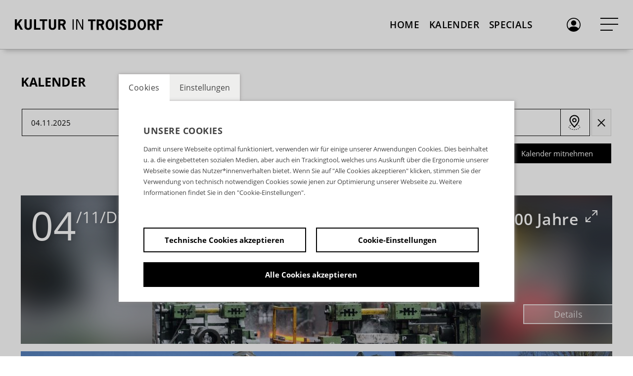

--- FILE ---
content_type: text/html; charset=UTF-8
request_url: https://kultur-in-troisdorf.de/de_DE/veranstaltungen?category=art_show
body_size: 16128
content:
<!DOCTYPE html><html lang="de"> <head> <meta charset="utf-8"> <meta http-equiv="X-UA-Compatible" content="IE=edge,chrome=1"> <meta name="viewport" content="initial-scale=1.0, width=device-width, user-scalable=yes, maximum-scale=2.0"> <meta name="format-detection" content="telephone=yes"> <link rel="apple-touch-icon" sizes="180x180" href="../media/images/favicon/apple-touch-icon.png"> <link rel="icon" type="image/png" sizes="32x32" href="../media/images/favicon/favicon-32x32.png"> <link rel="icon" type="image/png" sizes="16x16" href="../media/images/favicon/favicon-16x16.png"> <link rel="manifest" href="../media/images/favicon/site.webmanifest"> <link rel="mask-icon" href="../media/images/favicon/safari-pinned-tab.svg" color="#5bbad5"> <meta name="msapplication-TileColor" content="#da532c"> <meta name="theme-color" content="#ffffff"> <link rel="stylesheet" href="https://maxcdn.bootstrapcdn.com/bootstrap/4.0.0/css/bootstrap.min.css" integrity="sha384-Gn5384xqQ1aoWXA+058RXPxPg6fy4IWvTNh0E263XmFcJlSAwiGgFAW/dAiS6JXm" crossorigin="anonymous"> <script src="https://maxcdn.bootstrapcdn.com/bootstrap/4.0.0/js/bootstrap.min.js" integrity="sha384-JZR6Spejh4U02d8jOt6vLEHfe/JQGiRRSQQxSfFWpi1MquVdAyjUar5+76PVCmYl" crossorigin="anonymous"></script> <title>Kultur in Troisdorf</title>  <script>window.ENV = {"server_url":"kultur-in-troisdorf.de","document_root":"","link_root":"\/de_DE","locale":"de_DE","id_language":"1","page":"dynamic","dynamic_page":"veranstaltungen","auth":null,"document_title_suffix":"KulturTroisdorf","database_name":"KulturTroisdorf","ml_projects":["kultur-troisdorf","cb-register-login","cb-register","cb-film6","cb-event","cb-framework"],"language":"de_DE","projects":["kultur-troisdorf","cb-register-login","cb-register","cb-film6","cb-event","cb-framework"],"register":{"layerFrame":true,"layerColor":"#000","layerOpacity":0.75,"showShadow":false,"templates":"\/register","modal":true,"responsive":true,"avoidFrame":true,"ajax":"\/de_DE\/register.json"},"piwik_id":159,"event_window_config":{"customer":"kultur-troisdorf","language":"de_DE","layerColor":"#000000","layerOpacity":0.75,"modal":true,"projects":["kultur-troisdorf","cb-register-login","cb-register","cb-film6","cb-event","cb-framework"],"app_tokens":{"stage":""},"showTranslationTab":false,"keyword_suggestions":["special"]},"url_contains_token":false,"load_comment_timeout":5000,"load_comments_kill_switch":false,"stream_stat_project_id":75};</script> <script type="text/javascript">var ml = (function () {var translations = {"tex_tags_placeholder":"Suchen oder neu anlegen","tex_abbrev_text_placeholder":"altern. Text f\u00fcr die \u00dcbersicht eingeben","tex_abbrev_title_placeholder":"altern. Titel f\u00fcr die \u00dcbersicht eingeben","tex_date_placeholder":"Format (DD.MM.YYY)","add_new_tag":"neues Tag hinzuf\u00fcgen","tags_prompt_heading":"Neues Tag erstellen","tags_prompt_message":"Begriff zur Erstellung des Tags eingeben","no_results":"Kein Ergebnis gefunden","new_address":"Neue Adresse eintragen","add_new_address":"einen neuen Veranstaltungsort anlegen","add_new_address_header":"Neuen Veranstaltungsort anlegen","address_name":"Name","address_street":"Stra\u00dfe (optional)","address_postcode":"PLZ (optional)","address_city":"Stadt","address_email":"E-Mail (optional)","address_save":"address_save","address_info_text":"address_info_text","address_close":"address_close","add_new_location_address_header":"Neuen Veranstaltungsort eintragen","add_new_organisation_address_header":"Neuen Veranstalter eintragen","add_new_location_address":"Neuen Veranstaltungsort eintragen","add_new_organisation_address":"Neuen Veranstalter eintragen","address_error_message_name":"<i>Bitte tragen Sie einen Namen\/eine Bezeichnung ein.<\/i>","address_error_message_city":"Bitte tragen Sie die Stadt ein.","address_error_message_category":"Bitte w\u00e4hlen Sie eine Kategorie.","address_category_choose":"W\u00e4hlen Sie eine Kategorie","organiser_location_type_organiser":"nur Veranstalter","organiser_location_type_location":"nur Veranstaltungsort","organiser_location_type_organiser_location":"Veranstaltungsort und Veranstalter","organiser_location_type_none":"weder Veranstaltungsort noch Veranstalter","_cancel":"abbrechen","_ok":"OK \/ schlie\u00dfen","editor_clear_media_container_message":"editor_clear_media_container_message","editor_clear_media_container_header":"editor_clear_media_container_header","editor_delete_article_message":"editor_delete_article_message","editor_delete_article_header":"editor_delete_article_header","no_items_found":"no_items_found","player_error__blocked__date_valid_from":"Dieses Video ist noch nicht verf\u00fcgbar. Freuen Sie sich mit uns auf den Starttermin. <br\/>\n<br\/>\nBitten laden Sie die Seite zum Streambeginn neu.","player_error__blocked__date_valid_to":"Dieses Angebot steht leider nicht mehr zur Verf\u00fcgung. Bitte beachten Sie die Infos zur Laufzeit.<br\/>\n<br\/>\nWenn Sie einen Fehler vermuten freuen wir uns \u00fcber eine Nachricht an die <a href=\"mailto:film-support@kulturserver.de\" >Redaktion<\/a>","player_error__default":"Sorry - Beim Abspielen des Videos hat es ein Fehler gegeben! Bitte schlie\u00dfen Sie den Browser und versuchen Sie es noch einmal! Sollte das Problem bestehen bleiben bitten wir um einen kurzen Hinweis an die <a href=\"mailto:film-support@kulturserver.de\" >Redaktion<\/a>","player_error__geoblocked":"Dieses Video ist leider f\u00fcr ihre Region nicht freigegeben. F\u00fcr den Fall dass sie einen Fehler vermuten freuen wir uns \u00fcber eine Nachricht an die <a href=\"mailto:film-support@kulturserver.de\" >Redaktion<\/a>","close_film_layer":"close_film_layer","copy_film_layer":"copy_film_layer","copy_podcast_layer":"copy_podcast_layer","close_podcast_layer":"close_podcast_layer","link_copied_text":"link_copied_text","film_not_found":"Sorry - leider kein Suchergebnis. Bitte starten Sie eine neue Suche.","comment_sent_error_header":"Ups - ein Fehler ... ","comment_sent_error_message":"Bitte kontrollieren Sie Ihren Kommentar \/ Post","comment_editor__send_button":"absenden","comment_editor__close_button":"abbrechen","comment_editor__send_button_title":"comment_editor__send_button_title","comment_editor__close_button_title":"comment_editor__close_button_title","comment_editor__reply_text":"<b>Mail bei neuem Post<\/b>. Bei weiteren Kommentaren zu dieser Diskussion erhalten Sie eine Info-Mail. Diese Benachrichtigung kann nat\u00fcrlich jederzeit wieder beendet werden.","search_recommendation_label":"search_recommendation_label","page_window_error_text":"Bitte schreiben Sie zun\u00e4chst den Titel Ihres Beitrags in das Textfeld und w\u00e4hlen Sie eine Kategorie \/ Tag.<br\/>\n<br\/>\nDie Kategorienauswahl - bzw. das Tagging - ist wichtig, damit der Beitrag im Suchfilter des Blogs richtig eingeordnet werden kann. Weitere Tags k\u00f6nnen sp\u00e4ter im Blog Editor vergeben werden.","page_window_error_text_headline":"Hinweis"};return function (label) {if (translations[label]) {return translations[label];}return "js-translation-missing:"+label;}}());</script> <!-- include styles --> <link rel="stylesheet" type="text/css" href="/register/css/registration.css"><link rel="stylesheet" type="text/css" href="/module/jscript/lib/jquery_plugins/jqueryui/jquery-ui-core-interactions-latest-stable.min.css"><link rel="stylesheet" type="text/css" href="/module/jscript/lib/jquery_plugins/autocomplete2/mod.autocomplete.css"><link rel="stylesheet" type="text/css" href="/module/jscript/lib/bootstrap_plugins/bootstrap-switch/bootstrap-switch.css"><link rel="stylesheet" type="text/css" href="/player/media/css/player_7.css"><link rel="stylesheet" type="text/css" href="/mollie/media/css/mollie-payment.css"><link rel="stylesheet" type="text/css" href="/event/media/css/event_window.css"><link rel="stylesheet" type="text/css" href="/event/media/css/dropdowntree.css"><link rel="stylesheet" type="text/css" href="/register-work/css/register_window.css"><link rel="stylesheet" type="text/css" href="/register-work/css/register_window_mobile_fix.css"><link rel="stylesheet" type="text/css" href="/register-login/media/css/register_login.css"><link rel="stylesheet" type="text/css" href="/register/css/registration.css"><link rel="stylesheet" type="text/css" href="/module/jscript/lib/cb_ui/default.css"><link rel="stylesheet" type="text/css" href="/module/jscript/lib/jquery_plugins/autocomplete2/mod.autocomplete.css"><link rel="stylesheet" type="text/css" href="/lib_controlbar/css/cb_controlbar3.css"><link rel="stylesheet" type="text/css" href="/media/styles/bootstrap/css/bootstrap.min.css"><link rel="stylesheet" type="text/css" href="/media/styles/owl.carousel.min.css"><link rel="stylesheet" type="text/css" href="/media/styles/main.css"><link rel="stylesheet" type="text/css" href="/media/styles/cookie_layer.css"><link rel="stylesheet" type="text/css" href="/media/styles/editor_media_container.css"><link rel="stylesheet" type="text/css" href="/media/styles/player_fix.css"> <script type="text/javascript"> // Test for the ugliness. if (window.location.hash == '#_=_') { // Check if the browser supports history.replaceState. if (history.replaceState) { // Keep the exact URL up to the hash. var cleanHref = window.location.href.split('#')[0]; // Replace the URL in the address bar without messing with the back button. history.replaceState(null, null, cleanHref); } else { // Well, you're on an old browser, we can get rid of the _=_ but not the #. window.location.hash = ''; } } </script> </head> <body class="page-dynamic dynamic-page-veranstaltungen theme-light"> <div class="register-login-backgroundlayer"></div> <div class="register-login-layer" data-project="kultur-troisdorf"></div> <div class="app-container"> <div id="particles-js"></div>  <script type="text/javascript">
    // Pass in the objects to merge as arguments.
    var objectExtend = function () {

        // Variables
        var extended = {};
        var length = arguments.length;

        // Merge the object into the extended object
        var merge = function (obj) {
            for (var prop in obj) {
                if (Object.prototype.hasOwnProperty.call(obj, prop)) {
                    if (Object.prototype.toString.call(obj[prop]) === '[object Object]') {
                        extended[prop] = extend(extended[prop], obj[prop]);
                    } else {
                        extended[prop] = obj[prop];
                    }
                }
            }
        };

        // Loop through each object and conduct a merge
        for (var i = 0; i < length; i++) {
            var obj = arguments[i];
            merge(obj);
        }

        return extended;
    };

    /*
     * If Controlbar is already defined preserve it
     * so we can merge it with the new settings
     */
    var prevControlbar;
    if (window.Controlbar) {
        prevControlbar = Controlbar;
    }

    Controlbar = {"application":"kultur-troisdorf","document_root":"","link_root":"\/de_DE","restrict":true,"ml_projects":["kultur-troisdorf","cb-register-login","cb-register","cb-film6","cb-event","cb-framework"],"cache_reset":true,"links":[{"url":"https:\/\/ml.culturebase.org\/table.php?projectType=brick&project=kultur-troisdorf&edit_lang[]=de&edit_lang[]=en&edit_lang[]=label","label":"ml","target":"_blank"},{"url":"https:\/\/flex.culturebase.org\/home.php?controller_mode=1","label":"flex","target":"_blank"},{"url":"https:\/\/register6.culturebase.org","label":"register","target":"_new"},{"url":"https:\/\/stage6.culturebase.org","label":"stage","target":"_new"},{"url":"https:\/\/address.culturebase.org\/home.php","label":"address","target":"_new"},{"url":"https:\/\/film7.culturebase.org\/de_DE\/home?controller_mode=1","label":"film","target":"_new"},{"url":"https:\/\/pix.culturebase.org\/home.php?controller_mode=1","label":"pix","target":"_blank"},{"url":"https:\/\/kultur-troisdorf.plus\/de_DE\/support","label":"support","target":"_self"}],"allowed":false,"username_hash":"#userpanel","register_config":[],"color_scheme":1,"stay_logged_in":false,"auth":false,"language":"de_DE","no_button":null};
    /* If previous Controlbar was preserved
     * merge it with the new one
     */
    if (prevControlbar) {
        Controlbar = objectExtend(Controlbar, prevControlbar);
    }
</script>
<div id="controlbar" class="controlbar-3 not-allowed clearfix controlbar controlbar-dark-scheme logged-out ">
    <div class="controlbar-button-container">
        <button tabindex="-1" id="controlbar-show-button" title="Controlbar öffnen/schliessen"></button>
    </div>
    <div class="controlbar-content-wrapper links-height-0 ">
    <div class="controlbar-control">
        <div class="close-nav-icon"></div>
        <div class="culturebase-icon"></div>
        <div id="controlbar-hide-button"></div>
    </div>
    <div class="link-container-wrapper">
    <div class="controlbar-link-container clearfix">
        
    </div>
        </div>
    <div class="controlbar-widget-container clearfix">
        
    </div>
    <div class="controlbar-username" title="" data-hash="#userpanel"></div>
    </div>
    <div class="button-wrapper">
        
        <button tabindex="-1" class="controlbar-log-button not-allowed" id="controlbar-login-button" title="login"><span>login</span></button>
    </div>
</div>    <header class="site-header"> <a class="menu__logo" href="/de_DE/home" title="Kultur in Troisdorf"> <div class="logo-big"><svg xmlns="http://www.w3.org/2000/svg" width="385" height="29" viewBox="0 0 385 29"><path d="M247.511146,0.741030141 C255.238856,0.741030141 258.684996,7.87697785 258.684996,14.6996401 C258.684996,21.5223023 255.238856,28.65825 247.511146,28.65825 C239.783437,28.65825 236.337297,21.5223023 236.337297,14.6996401 C236.337297,7.87697785 239.783437,0.741030141 247.511146,0.741030141 Z M281.641105,0.741030141 C286.23596,0.741030141 289.6821,3.69983773 290.134624,8.25988236 L290.134624,8.25988236 L285.226484,9.13011989 C284.704341,7.25040683 283.660056,5.33588428 281.467058,5.33588428 C279.691773,5.33588428 278.160155,6.62383581 278.160155,8.46873937 C278.160155,13.794593 290.900433,10.3136429 290.900433,20.4083982 C290.900433,23.7153008 288.394149,28.65825 281.710724,28.65825 C276.558918,28.65825 272.834302,26.1519659 271.998874,20.8609217 L271.998874,20.8609217 L277.429156,20.0603032 C277.916489,22.3577303 279.100012,24.0633958 281.675915,24.0633958 C283.799294,24.0633958 285.574579,22.9494918 285.574579,20.6172552 C285.574579,15.1869731 272.834302,18.3198282 272.834302,9.09531039 C272.834302,4.22198024 276.941823,0.741030141 281.641105,0.741030141 Z M330.04296,0.741030141 C337.770669,0.741030141 341.21681,7.87697785 341.21681,14.6996401 C341.21681,21.5223023 337.770669,28.65825 330.04296,28.65825 C322.315251,28.65825 318.86911,21.5223023 318.86911,14.6996401 C318.86911,7.87697785 322.315251,0.741030141 330.04296,0.741030141 Z M31.1484767,0.741030141 L31.1484767,17.7280666 C31.1484767,22.2533018 32.5060472,23.6456818 35.2559978,23.6456818 C38.0059484,23.6456818 39.3635189,22.2533018 39.3635189,17.7280666 L39.3635189,17.7280666 L39.3635189,0.741030141 L44.7938011,0.741030141 L44.7938011,19.4685417 C44.7938011,25.0380619 40.964756,28.240536 35.2559978,28.240536 C29.5472396,28.240536 25.7181945,25.0380619 25.7181945,19.4685417 L25.7181945,19.4685417 L25.7181945,0.741030141 L31.1484767,0.741030141 Z M94.2382109,0.741030141 L94.2382109,17.7280666 C94.2382109,22.2533018 95.5957814,23.6456818 98.345732,23.6456818 C101.095683,23.6456818 102.453253,22.2533018 102.453253,17.7280666 L102.453253,17.7280666 L102.453253,0.741030141 L107.883535,0.741030141 L107.883535,19.4685417 C107.883535,25.0380619 104.05449,28.240536 98.345732,28.240536 C92.6369739,28.240536 88.8079287,25.0380619 88.8079287,19.4685417 L88.8079287,19.4685417 L88.8079287,0.741030141 L94.2382109,0.741030141 Z M210.283142,1.15874415 L210.283142,5.75359829 L203.251623,5.75359829 L203.251623,28.240536 L197.82134,28.240536 L197.82134,5.75359829 L190.789821,5.75359829 L190.789821,1.15874415 L210.283142,1.15874415 Z M223.849766,1.15874415 C230.080667,1.15874415 232.517332,5.61436028 232.517332,9.06050089 C232.517332,12.0193085 230.672429,14.7692591 227.922478,15.8831631 L227.922478,15.8831631 L233.317951,28.240536 L227.609193,28.240536 L222.735862,16.9970671 L218.593532,16.9970671 L218.593532,28.240536 L213.16325,28.240536 L213.16325,1.15874415 Z M268.074481,1.15874415 L268.074481,28.240536 L262.644199,28.240536 L262.644199,1.15874415 L268.074481,1.15874415 Z M301.438631,1.15874415 C311.742243,1.15874415 315.397241,7.00674033 315.397241,14.6996401 C315.397241,22.3229208 311.394148,28.240536 303.318344,28.240536 L303.318344,28.240536 L294.824826,28.240536 L294.824826,1.15874415 Z M355.862529,1.15874415 C362.09343,1.15874415 364.530095,5.61436028 364.530095,9.06050089 C364.530095,12.0193085 362.685191,14.7692591 359.93524,15.8831631 L359.93524,15.8831631 L365.330713,28.240536 L359.621955,28.240536 L354.748625,16.9970671 L350.606294,16.9970671 L350.606294,28.240536 L345.176012,28.240536 L345.176012,1.15874415 Z M385.72,1.15874415 L385.72,5.75359829 L374.302484,5.75359829 L374.302484,12.2281655 L383.109287,12.2281655 L383.109287,16.8230196 L374.302484,16.8230196 L374.302484,28.240536 L368.872202,28.240536 L368.872202,1.15874415 L385.72,1.15874415 Z M6.15028216,0.741030141 L6.15028216,12.054118 L14.4349434,0.741030141 L20.7006536,0.741030141 L12.6248494,11.3231185 L21.7101291,27.8228219 L15.5140379,27.8228219 L8.96985174,16.0920201 L6.15028216,19.6773987 L6.15028216,27.8228219 L0.72,27.8228219 L0.72,0.741030141 L6.15028216,0.741030141 Z M55.7985762,0.741030141 L55.7985762,23.2279678 L67.0768545,23.2279678 L67.0768545,27.8228219 L50.368294,27.8228219 L50.368294,0.741030141 L55.7985762,0.741030141 Z M84.8346728,0.741030141 L84.8346728,5.33588428 L77.8031536,5.33588428 L77.8031536,27.8228219 L72.3728715,27.8228219 L72.3728715,5.33588428 L65.3413523,5.33588428 L65.3413523,0.741030141 L84.8346728,0.741030141 Z M124.144545,0.741030141 C130.375446,0.741030141 132.812111,5.19664627 132.812111,8.64278687 C132.812111,11.6015945 130.967207,14.351545 128.217257,15.4654491 L128.217257,15.4654491 L133.612729,27.8228219 L127.903971,27.8228219 L123.030641,16.5793531 L118.88831,16.5793531 L118.88831,27.8228219 L113.458028,27.8228219 L113.458028,0.741030141 Z M153.53371,0.741030141 L153.53371,27.8228219 L150.67933,27.8228219 L150.67933,0.741030141 L153.53371,0.741030141 Z M164.364437,0.741030141 L175.155382,22.0792543 L175.225001,22.0792543 L175.225001,0.741030141 L178.079381,0.741030141 L178.079381,27.8228219 L175.225001,27.8228219 L162.7632,3.21250471 L162.693581,3.21250471 L162.693581,27.8228219 L159.839202,27.8228219 L159.839202,0.741030141 L164.364437,0.741030141 Z M330.04296,5.02259877 C325.378487,5.02259877 324.43863,11.2186899 324.43863,14.6996401 C324.43863,18.1805902 325.378487,24.3766813 330.04296,24.3766813 C334.707433,24.3766813 335.64729,18.1805902 335.64729,14.6996401 C335.64729,11.2186899 334.707433,5.02259877 330.04296,5.02259877 Z M247.511146,5.02259877 C242.846673,5.02259877 241.906817,11.2186899 241.906817,14.6996401 C241.906817,18.1805902 242.846673,24.3766813 247.511146,24.3766813 C252.17562,24.3766813 253.115476,18.1805902 253.115476,14.6996401 C253.115476,11.2186899 252.17562,5.02259877 247.511146,5.02259877 Z M302.308868,5.75359829 L300.255108,5.75359829 L300.255108,23.6456818 L302.90063,23.6456818 C307.217008,23.6456818 309.82772,20.9305407 309.82772,14.073069 C309.82772,8.39912037 307.391055,5.75359829 302.308868,5.75359829 L302.308868,5.75359829 Z M358.960574,9.16492939 C358.960574,5.44031278 355.305577,5.75359829 352.625245,5.75359829 L350.606294,5.75359829 L350.606294,12.402213 L353.783361,12.4024544 C356.084612,12.3909443 358.960574,12.1744378 358.960574,9.16492939 Z M226.947812,9.16492939 C226.947812,5.44031278 223.292814,5.75359829 220.612483,5.75359829 L218.593532,5.75359829 L218.593532,12.402213 L221.770599,12.4024544 C224.07185,12.3909443 226.947812,12.1744378 226.947812,9.16492939 Z M127.242591,8.74721538 C127.242591,5.02259877 123.587593,5.33588428 120.907261,5.33588428 L118.88831,5.33588428 L118.88831,11.984499 L121.570808,11.9849882 C123.930358,11.9899606 127.242591,11.9769317 127.242591,8.74721538 Z" transform="translate(-.72 .224)"/></svg></div> <div class="logo-small"><svg xmlns="http://www.w3.org/2000/svg" width="385" height="29" viewBox="0 0 385 29"><path d="M247.511146,0.741030141 C255.238856,0.741030141 258.684996,7.87697785 258.684996,14.6996401 C258.684996,21.5223023 255.238856,28.65825 247.511146,28.65825 C239.783437,28.65825 236.337297,21.5223023 236.337297,14.6996401 C236.337297,7.87697785 239.783437,0.741030141 247.511146,0.741030141 Z M281.641105,0.741030141 C286.23596,0.741030141 289.6821,3.69983773 290.134624,8.25988236 L290.134624,8.25988236 L285.226484,9.13011989 C284.704341,7.25040683 283.660056,5.33588428 281.467058,5.33588428 C279.691773,5.33588428 278.160155,6.62383581 278.160155,8.46873937 C278.160155,13.794593 290.900433,10.3136429 290.900433,20.4083982 C290.900433,23.7153008 288.394149,28.65825 281.710724,28.65825 C276.558918,28.65825 272.834302,26.1519659 271.998874,20.8609217 L271.998874,20.8609217 L277.429156,20.0603032 C277.916489,22.3577303 279.100012,24.0633958 281.675915,24.0633958 C283.799294,24.0633958 285.574579,22.9494918 285.574579,20.6172552 C285.574579,15.1869731 272.834302,18.3198282 272.834302,9.09531039 C272.834302,4.22198024 276.941823,0.741030141 281.641105,0.741030141 Z M330.04296,0.741030141 C337.770669,0.741030141 341.21681,7.87697785 341.21681,14.6996401 C341.21681,21.5223023 337.770669,28.65825 330.04296,28.65825 C322.315251,28.65825 318.86911,21.5223023 318.86911,14.6996401 C318.86911,7.87697785 322.315251,0.741030141 330.04296,0.741030141 Z M31.1484767,0.741030141 L31.1484767,17.7280666 C31.1484767,22.2533018 32.5060472,23.6456818 35.2559978,23.6456818 C38.0059484,23.6456818 39.3635189,22.2533018 39.3635189,17.7280666 L39.3635189,17.7280666 L39.3635189,0.741030141 L44.7938011,0.741030141 L44.7938011,19.4685417 C44.7938011,25.0380619 40.964756,28.240536 35.2559978,28.240536 C29.5472396,28.240536 25.7181945,25.0380619 25.7181945,19.4685417 L25.7181945,19.4685417 L25.7181945,0.741030141 L31.1484767,0.741030141 Z M94.2382109,0.741030141 L94.2382109,17.7280666 C94.2382109,22.2533018 95.5957814,23.6456818 98.345732,23.6456818 C101.095683,23.6456818 102.453253,22.2533018 102.453253,17.7280666 L102.453253,17.7280666 L102.453253,0.741030141 L107.883535,0.741030141 L107.883535,19.4685417 C107.883535,25.0380619 104.05449,28.240536 98.345732,28.240536 C92.6369739,28.240536 88.8079287,25.0380619 88.8079287,19.4685417 L88.8079287,19.4685417 L88.8079287,0.741030141 L94.2382109,0.741030141 Z M210.283142,1.15874415 L210.283142,5.75359829 L203.251623,5.75359829 L203.251623,28.240536 L197.82134,28.240536 L197.82134,5.75359829 L190.789821,5.75359829 L190.789821,1.15874415 L210.283142,1.15874415 Z M223.849766,1.15874415 C230.080667,1.15874415 232.517332,5.61436028 232.517332,9.06050089 C232.517332,12.0193085 230.672429,14.7692591 227.922478,15.8831631 L227.922478,15.8831631 L233.317951,28.240536 L227.609193,28.240536 L222.735862,16.9970671 L218.593532,16.9970671 L218.593532,28.240536 L213.16325,28.240536 L213.16325,1.15874415 Z M268.074481,1.15874415 L268.074481,28.240536 L262.644199,28.240536 L262.644199,1.15874415 L268.074481,1.15874415 Z M301.438631,1.15874415 C311.742243,1.15874415 315.397241,7.00674033 315.397241,14.6996401 C315.397241,22.3229208 311.394148,28.240536 303.318344,28.240536 L303.318344,28.240536 L294.824826,28.240536 L294.824826,1.15874415 Z M355.862529,1.15874415 C362.09343,1.15874415 364.530095,5.61436028 364.530095,9.06050089 C364.530095,12.0193085 362.685191,14.7692591 359.93524,15.8831631 L359.93524,15.8831631 L365.330713,28.240536 L359.621955,28.240536 L354.748625,16.9970671 L350.606294,16.9970671 L350.606294,28.240536 L345.176012,28.240536 L345.176012,1.15874415 Z M385.72,1.15874415 L385.72,5.75359829 L374.302484,5.75359829 L374.302484,12.2281655 L383.109287,12.2281655 L383.109287,16.8230196 L374.302484,16.8230196 L374.302484,28.240536 L368.872202,28.240536 L368.872202,1.15874415 L385.72,1.15874415 Z M6.15028216,0.741030141 L6.15028216,12.054118 L14.4349434,0.741030141 L20.7006536,0.741030141 L12.6248494,11.3231185 L21.7101291,27.8228219 L15.5140379,27.8228219 L8.96985174,16.0920201 L6.15028216,19.6773987 L6.15028216,27.8228219 L0.72,27.8228219 L0.72,0.741030141 L6.15028216,0.741030141 Z M55.7985762,0.741030141 L55.7985762,23.2279678 L67.0768545,23.2279678 L67.0768545,27.8228219 L50.368294,27.8228219 L50.368294,0.741030141 L55.7985762,0.741030141 Z M84.8346728,0.741030141 L84.8346728,5.33588428 L77.8031536,5.33588428 L77.8031536,27.8228219 L72.3728715,27.8228219 L72.3728715,5.33588428 L65.3413523,5.33588428 L65.3413523,0.741030141 L84.8346728,0.741030141 Z M124.144545,0.741030141 C130.375446,0.741030141 132.812111,5.19664627 132.812111,8.64278687 C132.812111,11.6015945 130.967207,14.351545 128.217257,15.4654491 L128.217257,15.4654491 L133.612729,27.8228219 L127.903971,27.8228219 L123.030641,16.5793531 L118.88831,16.5793531 L118.88831,27.8228219 L113.458028,27.8228219 L113.458028,0.741030141 Z M153.53371,0.741030141 L153.53371,27.8228219 L150.67933,27.8228219 L150.67933,0.741030141 L153.53371,0.741030141 Z M164.364437,0.741030141 L175.155382,22.0792543 L175.225001,22.0792543 L175.225001,0.741030141 L178.079381,0.741030141 L178.079381,27.8228219 L175.225001,27.8228219 L162.7632,3.21250471 L162.693581,3.21250471 L162.693581,27.8228219 L159.839202,27.8228219 L159.839202,0.741030141 L164.364437,0.741030141 Z M330.04296,5.02259877 C325.378487,5.02259877 324.43863,11.2186899 324.43863,14.6996401 C324.43863,18.1805902 325.378487,24.3766813 330.04296,24.3766813 C334.707433,24.3766813 335.64729,18.1805902 335.64729,14.6996401 C335.64729,11.2186899 334.707433,5.02259877 330.04296,5.02259877 Z M247.511146,5.02259877 C242.846673,5.02259877 241.906817,11.2186899 241.906817,14.6996401 C241.906817,18.1805902 242.846673,24.3766813 247.511146,24.3766813 C252.17562,24.3766813 253.115476,18.1805902 253.115476,14.6996401 C253.115476,11.2186899 252.17562,5.02259877 247.511146,5.02259877 Z M302.308868,5.75359829 L300.255108,5.75359829 L300.255108,23.6456818 L302.90063,23.6456818 C307.217008,23.6456818 309.82772,20.9305407 309.82772,14.073069 C309.82772,8.39912037 307.391055,5.75359829 302.308868,5.75359829 L302.308868,5.75359829 Z M358.960574,9.16492939 C358.960574,5.44031278 355.305577,5.75359829 352.625245,5.75359829 L350.606294,5.75359829 L350.606294,12.402213 L353.783361,12.4024544 C356.084612,12.3909443 358.960574,12.1744378 358.960574,9.16492939 Z M226.947812,9.16492939 C226.947812,5.44031278 223.292814,5.75359829 220.612483,5.75359829 L218.593532,5.75359829 L218.593532,12.402213 L221.770599,12.4024544 C224.07185,12.3909443 226.947812,12.1744378 226.947812,9.16492939 Z M127.242591,8.74721538 C127.242591,5.02259877 123.587593,5.33588428 120.907261,5.33588428 L118.88831,5.33588428 L118.88831,11.984499 L121.570808,11.9849882 C123.930358,11.9899606 127.242591,11.9769317 127.242591,8.74721538 Z" transform="translate(-.72 .224)"/></svg></div></a> <div class="menu__container"> <div class="menu__top"> <div class="menu__search-container"> <div id="menu__search" class="menu__search" title="Suchabfrage starten"> <input placeholder="Suchbegriff eingeben" type="search" id="site-search" name="q" aria-label="Search through site content"> </div> <button class="search"><svg xmlns="http://www.w3.org/2000/svg" width="17" height="17" viewBox="0 0 17 17"> <path fill="#FFF" d="M11.742,10.344 C13.7503419,7.60346614 13.3092152,3.778554 10.7297644,1.56712981 C8.1503137,-0.644294379 4.30290309,-0.496046815 1.90126795,1.90730746 C-0.500367185,4.31066174 -0.645861645,8.15817744 1.56740774,10.7360451 C3.78067712,13.3139128 7.60590394,13.7523024 10.345,11.742 L10.344,11.742 C10.374,11.782 10.406,11.82 10.442,11.857 L14.292,15.707 C14.6824653,16.0977414 15.3157585,16.0979653 15.7065,15.7075 C16.0972414,15.3170347 16.0974653,14.6837415 15.707,14.293 L11.857,10.443 C11.8212476,10.4068097 11.7828042,10.3733807 11.742,10.343 L11.742,10.344 Z M12,6.50000008 C12,8.46496076 10.951706,10.2806594 9.25000002,11.2631398 C7.54829409,12.2456202 5.45170591,12.2456202 3.74999998,11.2631398 C2.04829404,10.2806594 1,8.46496076 1,6.50000008 C1,3.46243391 3.46243391,1.00000008 6.5,1.00000008 C9.53756609,1.00000008 12,3.46243391 12,6.50000008 Z" transform="translate(.5 .5)"/></svg></button></div> <!-- <div class="menu__corp-link"> <a href="http://kultur-troisdorf.de/">kultur-troisdorf.de</a> </div>--> </div> <div class="menu__main"> <nav class="menu"> <ul class="menu__level menu__level--first menu__main-mobile"> <!-- <div class="theme-switch-container"> <span class="theme-switch-label">Theme dark | light wählen</span><ul class="theme-switch"> <li class="theme-dark active"></li> <li class="theme-light"></li></ul> </div> -->  <li class="menu__item"> <ul class="menu__level menu__level--second">   <a href="/de_DE/home" class="menu__link ">Home</a>  <a href="/de_DE/veranstaltungen" class="menu__link ">Kalender</a>  <a href="/de_DE/tropen-air-2022" class="menu__link ">Specials</a>   </ul> </li>  </ul></nav> <ul class="side-menu__container"> <div class="side-menu__top">  <button class="login-button"><svg xmlns="http://www.w3.org/2000/svg" width="28" height="28" viewBox="0 0 16 16"> <path class="person_circle" fill="#465767" d="M8,0 C12.418278,0 16,3.581722 16,8 C16,12.418278 12.418278,16 8,16 C3.581722,16 0,12.418278 0,8 C0,3.581722 3.581722,0 8,0 Z M8,1 C5.30989344,1.00014323 2.85785872,2.5418663 1.6919641,4.96619364 C0.526069471,7.39052098 0.852604899,10.2684992 2.532,12.37 C3.242,11.226 4.805,10 8,10 C11.195,10 12.757,11.225 13.468,12.37 C15.1473951,10.2684992 15.4739305,7.39052098 14.3080359,4.96619364 C13.1421413,2.5418663 10.6901066,1.00014323 8,1 Z M8,3 C9.65685425,3 11,4.34314575 11,6 C11,7.65685425 9.65685425,9 8,9 C6.34314575,9 5,7.65685425 5,6 C5,4.34314575 6.34314575,3 8,3 Z"/></svg> <!-- login --></button>  <ul class="language-switch" title="Sprachschalter">      <li><a href="/en_EN/veranstaltungen" class="">EN <svg width="14" height="8" viewBox="0 0 14 8" xmlns="http://www.w3.org/2000/svg"><polygon points="43.2737828 19.1488974 44.6879964 20.563111 38.2808896 26.9702178 31.8737828 20.563111 33.2879964 19.1488974 38.28 24.141" transform="translate(-31 -19)" fill="#50ffb5"/></svg></a></li>   </ul> </div>  <nav class="side-menu__scroll"> <ul class="menu__main-desktop menu__level menu__level--first">  <li class="menu__item"> <ul class="menu__level menu__level--second">   <a href="/de_DE/home" class="menu__link ">Home</a>  <a href="/de_DE/veranstaltungen" class="menu__link ">Kalender</a>  <a href="/de_DE/tropen-air-2022" class="menu__link ">Specials</a>   </ul> </li>  </ul> <ul class="menu__level menu__level--first accordion" id="accordion-first">      <li class="menu__item not-accordion"> <a href="/de_DE/home" class="menu__link ">Home</a> </li>        <li class="menu__item not-accordion"> <a href="/de_DE/veranstaltungen" class="menu__link menu__link--active">Kalender</a> </li>       <li class="menu__item"> <a href="/de_DE/tropen-air-2022" class="menu__link  accordion-button collapsed" role="button" data-bs-toggle="collapse" data-bs-target="#accordion_item_358" aria-expanded="false" aria-controls="accordion_item_358">Specials</a> <ul class="menu__level menu__level--second collapse " id="accordion_item_358" data-bs-parent="#accordion-first">    <a href="/de_DE/tropen-air-2022" class="menu__link ">TROPEN AIR 2022</a>  <a href="/de_DE/sommeropenair" class="menu__link ">SOMMER.OPEN.AIR</a>  <a href="/de_DE/unser-sommerfestival" class="menu__link ">SOMMERLESECLUB</a>  <a href="/de_DE/via-theatro" class="menu__link ">VIA THEATRO</a>     </ul> </li>     </ul> </nav> <div class="theme-switch-container"><!-- <span class="theme-switch-label">Theme dark | light wählen</span><ul class="theme-switch"> <li class="theme-dark active"></li> <li class="theme-light"></li></ul>--> </div> <div class="side-menu__search"> <div class="menu__search-container"> <div id="menu__search" class="menu__search" title="Suchabfrage starten"> <button class="search"><svg xmlns="http://www.w3.org/2000/svg" width="17" height="17" viewBox="0 0 17 17"> <path fill="#FFF" d="M11.742,10.344 C13.7503419,7.60346614 13.3092152,3.778554 10.7297644,1.56712981 C8.1503137,-0.644294379 4.30290309,-0.496046815 1.90126795,1.90730746 C-0.500367185,4.31066174 -0.645861645,8.15817744 1.56740774,10.7360451 C3.78067712,13.3139128 7.60590394,13.7523024 10.345,11.742 L10.344,11.742 C10.374,11.782 10.406,11.82 10.442,11.857 L14.292,15.707 C14.6824653,16.0977414 15.3157585,16.0979653 15.7065,15.7075 C16.0972414,15.3170347 16.0974653,14.6837415 15.707,14.293 L11.857,10.443 C11.8212476,10.4068097 11.7828042,10.3733807 11.742,10.343 L11.742,10.344 Z M12,6.50000008 C12,8.46496076 10.951706,10.2806594 9.25000002,11.2631398 C7.54829409,12.2456202 5.45170591,12.2456202 3.74999998,11.2631398 C2.04829404,10.2806594 1,8.46496076 1,6.50000008 C1,3.46243391 3.46243391,1.00000008 6.5,1.00000008 C9.53756609,1.00000008 12,3.46243391 12,6.50000008 Z" transform="translate(.5 .5)"/></svg></button> <input placeholder="Suchbegriff eingeben" type="search" id="site-search" name="q" aria-label="Search through site content"> </div> </div> </div> <div class="side-menu__bottom"> <a href="https://kultur-troisdorf.de">kultur-troisdorf.de</a> </div> </ul>  <button class="login-button"><svg xmlns="http://www.w3.org/2000/svg" width="28" height="28" viewBox="0 0 16 16"> <path class="person_circle" fill="#465767" d="M8,0 C12.418278,0 16,3.581722 16,8 C16,12.418278 12.418278,16 8,16 C3.581722,16 0,12.418278 0,8 C0,3.581722 3.581722,0 8,0 Z M8,1 C5.30989344,1.00014323 2.85785872,2.5418663 1.6919641,4.96619364 C0.526069471,7.39052098 0.852604899,10.2684992 2.532,12.37 C3.242,11.226 4.805,10 8,10 C11.195,10 12.757,11.225 13.468,12.37 C15.1473951,10.2684992 15.4739305,7.39052098 14.3080359,4.96619364 C13.1421413,2.5418663 10.6901066,1.00014323 8,1 Z M8,3 C9.65685425,3 11,4.34314575 11,6 C11,7.65685425 9.65685425,9 8,9 C6.34314575,9 5,7.65685425 5,6 C5,4.34314575 6.34314575,3 8,3 Z"/></svg> <!-- login --></button>  <nav class="user-navigation" title="user_navigation"> <div class="icon-triangle"><svg xmlns="http://www.w3.org/2000/svg" width="15" height="14" viewBox="0 0 15 14"> <path fill="#FFF" fill-rule="evenodd" d="M120.45007,1.78885438 L126.611285,14.1112855 L126.611285,14.1112855 L112.5,14.1112855 L118.661216,1.78885438 C118.908205,1.29487588 119.508878,1.09465154 120.002856,1.34164079 C120.196384,1.43840449 120.353306,1.59532698 120.45007,1.78885438 Z" transform="translate(-112.5 -1.056)"/></svg></div> <button id="user-navigation-close-button" title="user_navigation_close_button"><svg xmlns="http://www.w3.org/2000/svg" width="15" height="15" viewBox="0 0 15 15"> <path d="M0.78673673,0.805300486 C1.17723658,0.414918548 1.81023688,0.414918548 2.20073673,0.805300486 L7.49373673,6.09830049 L12.7867367,0.805300486 C13.0378112,0.545343902 13.4096146,0.441087889 13.7592441,0.53260333 C14.1088735,0.62411877 14.3819184,0.897163731 14.4734339,1.24679316 C14.5649493,1.59642259 14.4606933,1.96822602 14.2007367,2.21930049 L8.90773673,7.51230049 L14.2007367,12.8053005 C14.5797089,13.1976794 14.5742891,13.8213853 14.1885553,14.2071191 C13.8028215,14.5928529 13.1791156,14.5982727 12.7867367,14.2193005 L7.49373673,8.92630049 L2.20073673,14.2193005 C1.80835784,14.5982727 1.18465195,14.5928529 0.798918155,14.2071191 C0.413184356,13.8213853 0.407764521,13.1976794 0.78673673,12.8053005 L6.07973673,7.51230049 L0.78673673,2.21930049 C0.396354792,1.82880063 0.396354792,1.19580034 0.78673673,0.805300486 Z"/></svg></button>  <ul class="" title="Userpanel Links">    <li class=""> <svg xmlns="http://www.w3.org/2000/svg" width="17" height="17" viewBox="0 0 17 17"> <path d="M6,6 C7.65685425,6 9,4.65685425 9,3 C9,1.34314575 7.65685425,-4.4408921e-16 6,-4.4408921e-16 C4.34314575,-4.4408921e-16 3,1.34314575 3,3 C3,4.65685425 4.34314575,6 6,6 Z M1,12 C1,12 0,12 0,11 C0,10 1,7 6,7 C11,7 12,10 12,11 C12,12 11,12 11,12 L1,12 Z M11,1.5 C11,1.22385763 11.2238576,1 11.5,1 L15.5,1 C15.7761424,1 16,1.22385763 16,1.5 C16,1.77614237 15.7761424,2 15.5,2 L11.5,2 C11.2238576,2 11,1.77614237 11,1.5 Z M11.5,4 C11.2238576,4 11,4.22385763 11,4.5 C11,4.77614237 11.2238576,5 11.5,5 L15.5,5 C15.7761424,5 16,4.77614237 16,4.5 C16,4.22385763 15.7761424,4 15.5,4 L11.5,4 Z M13.5,7 C13.2238576,7 13,7.22385763 13,7.5 C13,7.77614237 13.2238576,8 13.5,8 L15.5,8 C15.7761424,8 16,7.77614237 16,7.5 C16,7.22385763 15.7761424,7 15.5,7 L13.5,7 Z M13.5,10 C13.2238576,10 13,10.2238576 13,10.5 C13,10.7761424 13.2238576,11 13.5,11 L15.5,11 C15.7761424,11 16,10.7761424 16,10.5 C16,10.2238576 15.7761424,10 15.5,10 L13.5,10 Z" transform="translate(.5 2.5)"/></svg><a href="#profile" class="">meine Daten</a> </li>  <li class=""> <svg xmlns="http://www.w3.org/2000/svg" width="17" height="17" viewBox="0 0 17 17"> <g transform="translate(.5 .5)"> <path d="M8,7 C8.27614237,7 8.5,7.22385763 8.5,7.5 L8.5,9 L10,9 C10.2761424,9 10.5,9.22385763 10.5,9.5 C10.5,9.77614237 10.2761424,10 10,10 L8.5,10 L8.5,11.5 C8.5,11.7761424 8.27614237,12 8,12 C7.72385763,12 7.5,11.7761424 7.5,11.5 L7.5,10 L6,10 C5.72385763,10 5.5,9.77614237 5.5,9.5 C5.5,9.22385763 5.72385763,9 6,9 L7.5,9 L7.5,7.5 C7.5,7.22385763 7.72385763,7 8,7 Z"/> <path d="M3.5,0 C3.77614237,0 4,0.223857625 4,0.5 L4,1 L12,1 L12,0.5 C12,0.223857625 12.2238576,0 12.5,0 C12.7761424,0 13,0.223857625 13,0.5 L13,1 L14,1 C15.1045695,1 16,1.8954305 16,3 L16,14 C16,15.1045695 15.1045695,16 14,16 L2,16 C0.8954305,16 0,15.1045695 0,14 L0,3 C0,1.8954305 0.8954305,1 2,1 L3,1 L3,0.5 C3,0.223857625 3.22385763,0 3.5,0 Z M1,4 L1,14 C1,14.5522847 1.44771525,15 2,15 L14,15 C14.5522847,15 15,14.5522847 15,14 L15,4 L1,4 Z"/> </g></svg><a href="#events" class="">Events eintragen</a> </li>  <li class=""> <svg xmlns="http://www.w3.org/2000/svg" width="17" height="17" viewBox="0 0 17 17"> <path d="M8.5,1.5 C9.6045695,1.5 10.5,2.3954305 10.5,3.5 L10.5,7.5 L6.5,7.5 L6.5,3.5 C6.5,2.3954305 7.3954305,1.5 8.5,1.5 Z M11.5,7.5 L11.5,3.5 C11.5,1.84314575 10.1568542,0.5 8.5,0.5 C6.84314575,0.5 5.5,1.84314575 5.5,3.5 L5.5,7.5 C4.3954305,7.5 3.5,8.3954305 3.5,9.5 L3.5,14.5 C3.5,15.6045695 4.3954305,16.5 5.5,16.5 L11.5,16.5 C12.6045695,16.5 13.5,15.6045695 13.5,14.5 L13.5,9.5 C13.5,8.3954305 12.6045695,7.5 11.5,7.5 Z"/></svg><a href="#password" class="">Passwort erneuern</a> </li>  <li class=""> <svg xmlns="http://www.w3.org/2000/svg" width="17" height="17" viewBox="0 0 17 17"> <path d="M6,0.999999911 C3.23857625,0.999999911 1,3.23857625 1,5.99999991 L1,6.99999991 L2,6.99999991 C2.55228475,6.99999991 3,7.44771525 3,7.99999991 L3,10.9999999 C3,11.5522847 2.55228475,11.9999999 2,11.9999999 L1,11.9999999 C0.44771525,11.9999999 0,11.5522847 0,10.9999999 L0,5.99999991 C0,3.85640644 1.1435935,1.87564429 3,0.803847503 C4.85640645,-0.267949287 7.14359355,-0.267949287 9,0.803847503 C10.8564065,1.87564429 12,3.85640644 12,5.99999991 L12,11.9999999 C12,13.3807119 10.8807119,14.4999999 9.5,14.4999999 L7.366,14.4999999 C7.18737174,14.8093932 6.85725651,14.9999999 6.5,14.9999999 L5.5,14.9999999 C4.94771525,14.9999999 4.5,14.5522847 4.5,13.9999999 C4.5,13.4477153 4.94771525,12.9999999 5.5,12.9999999 L6.5,12.9999999 C6.85725651,12.9999999 7.18737174,13.1906068 7.366,13.4999999 L9.5,13.4999999 C10.3284271,13.4999999 11,12.8284271 11,11.9999999 L10,11.9999999 C9.44771525,11.9999999 9,11.5522847 9,10.9999999 L9,7.99999991 C9,7.44771525 9.44771525,6.99999991 10,6.99999991 L11,6.99999991 L11,5.99999991 C11,4.67391755 10.4732158,3.40214799 9.53553391,2.46446609 C8.59785201,1.5267842 7.32608245,0.999999911 6,0.999999911 Z" transform="translate(2.5 1)"/></svg><a href="#userpanel" class="">Hilfe / Support</a> </li>  <li class=""> <svg xmlns="http://www.w3.org/2000/svg" width="17" height="17" viewBox="0 0 17 17"> <path d="M12.75,17 C12.4146843,17 12.1428571,16.7281729 12.1428571,16.3928571 L12.1428571,0.607142857 C12.1428571,0.271827116 12.4146843,0 12.75,0 C13.0853157,0 13.3571429,0.271827116 13.3571429,0.607142857 L13.3571429,16.3928571 C13.3571429,16.7281729 13.0853157,17 12.75,17 Z M9.71428571,8.5 C9.71428571,8.83531574 9.4424586,9.10714286 9.10714286,9.10714286 L2.07278571,9.10714286 L4.67985714,11.713 C4.83343031,11.8665732 4.89340746,12.0904109 4.83719578,12.3001958 C4.7809841,12.5099806 4.61712348,12.6738412 4.40733863,12.7300529 C4.19755379,12.7862646 3.97371602,12.7262875 3.82014286,12.5727143 L0.177285714,8.92985714 C0.0630922206,8.81595197 -0.00108530876,8.66129025 -0.00108530876,8.5 C-0.00108530876,8.33870975 0.0630922206,8.18404803 0.177285714,8.07014286 L3.82014286,4.42728571 C4.0575464,4.18988217 4.4424536,4.18988217 4.67985714,4.42728571 C4.91726069,4.66468926 4.91726069,5.04959646 4.67985714,5.287 L2.07278571,7.89285714 L9.10714286,7.89285714 C9.4424586,7.89285714 9.71428571,8.16468426 9.71428571,8.5 Z" transform="translate(2.4)"/></svg><a href="#logout" class="">Logout</a> </li>    </ul> </nav> <div id="menu-burger" class="menu-burger" title="Menü"> <span></span> <span></span> <span></span> <span></span></div> </div> </div> <div class="menu__container-overlay"></div></header> <header class="site-header site-header-video-playing"> <a href="/de_DE/home"> <div class="logo-small"><svg xmlns="http://www.w3.org/2000/svg" width="385" height="29" viewBox="0 0 385 29"><path d="M247.511146,0.741030141 C255.238856,0.741030141 258.684996,7.87697785 258.684996,14.6996401 C258.684996,21.5223023 255.238856,28.65825 247.511146,28.65825 C239.783437,28.65825 236.337297,21.5223023 236.337297,14.6996401 C236.337297,7.87697785 239.783437,0.741030141 247.511146,0.741030141 Z M281.641105,0.741030141 C286.23596,0.741030141 289.6821,3.69983773 290.134624,8.25988236 L290.134624,8.25988236 L285.226484,9.13011989 C284.704341,7.25040683 283.660056,5.33588428 281.467058,5.33588428 C279.691773,5.33588428 278.160155,6.62383581 278.160155,8.46873937 C278.160155,13.794593 290.900433,10.3136429 290.900433,20.4083982 C290.900433,23.7153008 288.394149,28.65825 281.710724,28.65825 C276.558918,28.65825 272.834302,26.1519659 271.998874,20.8609217 L271.998874,20.8609217 L277.429156,20.0603032 C277.916489,22.3577303 279.100012,24.0633958 281.675915,24.0633958 C283.799294,24.0633958 285.574579,22.9494918 285.574579,20.6172552 C285.574579,15.1869731 272.834302,18.3198282 272.834302,9.09531039 C272.834302,4.22198024 276.941823,0.741030141 281.641105,0.741030141 Z M330.04296,0.741030141 C337.770669,0.741030141 341.21681,7.87697785 341.21681,14.6996401 C341.21681,21.5223023 337.770669,28.65825 330.04296,28.65825 C322.315251,28.65825 318.86911,21.5223023 318.86911,14.6996401 C318.86911,7.87697785 322.315251,0.741030141 330.04296,0.741030141 Z M31.1484767,0.741030141 L31.1484767,17.7280666 C31.1484767,22.2533018 32.5060472,23.6456818 35.2559978,23.6456818 C38.0059484,23.6456818 39.3635189,22.2533018 39.3635189,17.7280666 L39.3635189,17.7280666 L39.3635189,0.741030141 L44.7938011,0.741030141 L44.7938011,19.4685417 C44.7938011,25.0380619 40.964756,28.240536 35.2559978,28.240536 C29.5472396,28.240536 25.7181945,25.0380619 25.7181945,19.4685417 L25.7181945,19.4685417 L25.7181945,0.741030141 L31.1484767,0.741030141 Z M94.2382109,0.741030141 L94.2382109,17.7280666 C94.2382109,22.2533018 95.5957814,23.6456818 98.345732,23.6456818 C101.095683,23.6456818 102.453253,22.2533018 102.453253,17.7280666 L102.453253,17.7280666 L102.453253,0.741030141 L107.883535,0.741030141 L107.883535,19.4685417 C107.883535,25.0380619 104.05449,28.240536 98.345732,28.240536 C92.6369739,28.240536 88.8079287,25.0380619 88.8079287,19.4685417 L88.8079287,19.4685417 L88.8079287,0.741030141 L94.2382109,0.741030141 Z M210.283142,1.15874415 L210.283142,5.75359829 L203.251623,5.75359829 L203.251623,28.240536 L197.82134,28.240536 L197.82134,5.75359829 L190.789821,5.75359829 L190.789821,1.15874415 L210.283142,1.15874415 Z M223.849766,1.15874415 C230.080667,1.15874415 232.517332,5.61436028 232.517332,9.06050089 C232.517332,12.0193085 230.672429,14.7692591 227.922478,15.8831631 L227.922478,15.8831631 L233.317951,28.240536 L227.609193,28.240536 L222.735862,16.9970671 L218.593532,16.9970671 L218.593532,28.240536 L213.16325,28.240536 L213.16325,1.15874415 Z M268.074481,1.15874415 L268.074481,28.240536 L262.644199,28.240536 L262.644199,1.15874415 L268.074481,1.15874415 Z M301.438631,1.15874415 C311.742243,1.15874415 315.397241,7.00674033 315.397241,14.6996401 C315.397241,22.3229208 311.394148,28.240536 303.318344,28.240536 L303.318344,28.240536 L294.824826,28.240536 L294.824826,1.15874415 Z M355.862529,1.15874415 C362.09343,1.15874415 364.530095,5.61436028 364.530095,9.06050089 C364.530095,12.0193085 362.685191,14.7692591 359.93524,15.8831631 L359.93524,15.8831631 L365.330713,28.240536 L359.621955,28.240536 L354.748625,16.9970671 L350.606294,16.9970671 L350.606294,28.240536 L345.176012,28.240536 L345.176012,1.15874415 Z M385.72,1.15874415 L385.72,5.75359829 L374.302484,5.75359829 L374.302484,12.2281655 L383.109287,12.2281655 L383.109287,16.8230196 L374.302484,16.8230196 L374.302484,28.240536 L368.872202,28.240536 L368.872202,1.15874415 L385.72,1.15874415 Z M6.15028216,0.741030141 L6.15028216,12.054118 L14.4349434,0.741030141 L20.7006536,0.741030141 L12.6248494,11.3231185 L21.7101291,27.8228219 L15.5140379,27.8228219 L8.96985174,16.0920201 L6.15028216,19.6773987 L6.15028216,27.8228219 L0.72,27.8228219 L0.72,0.741030141 L6.15028216,0.741030141 Z M55.7985762,0.741030141 L55.7985762,23.2279678 L67.0768545,23.2279678 L67.0768545,27.8228219 L50.368294,27.8228219 L50.368294,0.741030141 L55.7985762,0.741030141 Z M84.8346728,0.741030141 L84.8346728,5.33588428 L77.8031536,5.33588428 L77.8031536,27.8228219 L72.3728715,27.8228219 L72.3728715,5.33588428 L65.3413523,5.33588428 L65.3413523,0.741030141 L84.8346728,0.741030141 Z M124.144545,0.741030141 C130.375446,0.741030141 132.812111,5.19664627 132.812111,8.64278687 C132.812111,11.6015945 130.967207,14.351545 128.217257,15.4654491 L128.217257,15.4654491 L133.612729,27.8228219 L127.903971,27.8228219 L123.030641,16.5793531 L118.88831,16.5793531 L118.88831,27.8228219 L113.458028,27.8228219 L113.458028,0.741030141 Z M153.53371,0.741030141 L153.53371,27.8228219 L150.67933,27.8228219 L150.67933,0.741030141 L153.53371,0.741030141 Z M164.364437,0.741030141 L175.155382,22.0792543 L175.225001,22.0792543 L175.225001,0.741030141 L178.079381,0.741030141 L178.079381,27.8228219 L175.225001,27.8228219 L162.7632,3.21250471 L162.693581,3.21250471 L162.693581,27.8228219 L159.839202,27.8228219 L159.839202,0.741030141 L164.364437,0.741030141 Z M330.04296,5.02259877 C325.378487,5.02259877 324.43863,11.2186899 324.43863,14.6996401 C324.43863,18.1805902 325.378487,24.3766813 330.04296,24.3766813 C334.707433,24.3766813 335.64729,18.1805902 335.64729,14.6996401 C335.64729,11.2186899 334.707433,5.02259877 330.04296,5.02259877 Z M247.511146,5.02259877 C242.846673,5.02259877 241.906817,11.2186899 241.906817,14.6996401 C241.906817,18.1805902 242.846673,24.3766813 247.511146,24.3766813 C252.17562,24.3766813 253.115476,18.1805902 253.115476,14.6996401 C253.115476,11.2186899 252.17562,5.02259877 247.511146,5.02259877 Z M302.308868,5.75359829 L300.255108,5.75359829 L300.255108,23.6456818 L302.90063,23.6456818 C307.217008,23.6456818 309.82772,20.9305407 309.82772,14.073069 C309.82772,8.39912037 307.391055,5.75359829 302.308868,5.75359829 L302.308868,5.75359829 Z M358.960574,9.16492939 C358.960574,5.44031278 355.305577,5.75359829 352.625245,5.75359829 L350.606294,5.75359829 L350.606294,12.402213 L353.783361,12.4024544 C356.084612,12.3909443 358.960574,12.1744378 358.960574,9.16492939 Z M226.947812,9.16492939 C226.947812,5.44031278 223.292814,5.75359829 220.612483,5.75359829 L218.593532,5.75359829 L218.593532,12.402213 L221.770599,12.4024544 C224.07185,12.3909443 226.947812,12.1744378 226.947812,9.16492939 Z M127.242591,8.74721538 C127.242591,5.02259877 123.587593,5.33588428 120.907261,5.33588428 L118.88831,5.33588428 L118.88831,11.984499 L121.570808,11.9849882 C123.930358,11.9899606 127.242591,11.9769317 127.242591,8.74721538 Z" transform="translate(-.72 .224)"/></svg></div> </a> <div class="menu__container"> <div class="menu__main"> <nav class="menu"> <ul class="menu__level menu__level--first menu__main-mobile">  </ul></nav> <ul class="side-menu__container"> <div class="side-menu__top">  <button class="login-button"><svg xmlns="http://www.w3.org/2000/svg" width="28" height="28" viewBox="0 0 16 16"> <path class="person_circle" fill="#465767" d="M8,0 C12.418278,0 16,3.581722 16,8 C16,12.418278 12.418278,16 8,16 C3.581722,16 0,12.418278 0,8 C0,3.581722 3.581722,0 8,0 Z M8,1 C5.30989344,1.00014323 2.85785872,2.5418663 1.6919641,4.96619364 C0.526069471,7.39052098 0.852604899,10.2684992 2.532,12.37 C3.242,11.226 4.805,10 8,10 C11.195,10 12.757,11.225 13.468,12.37 C15.1473951,10.2684992 15.4739305,7.39052098 14.3080359,4.96619364 C13.1421413,2.5418663 10.6901066,1.00014323 8,1 Z M8,3 C9.65685425,3 11,4.34314575 11,6 C11,7.65685425 9.65685425,9 8,9 C6.34314575,9 5,7.65685425 5,6 C5,4.34314575 6.34314575,3 8,3 Z"/></svg> <!-- login --></button>  <ul class="language-switch" title="Sprachschalter">      <li><a href="/en_EN/veranstaltungen" class="">EN <svg width="14" height="8" viewBox="0 0 14 8" xmlns="http://www.w3.org/2000/svg"><polygon points="43.2737828 19.1488974 44.6879964 20.563111 38.2808896 26.9702178 31.8737828 20.563111 33.2879964 19.1488974 38.28 24.141" transform="translate(-31 -19)" fill="#50ffb5"/></svg></a></li>   </ul> </div>  <nav class="side-menu__scroll"> <ul class="menu__main-desktop menu__level menu__level--first">  <li class="menu__item"> <ul class="menu__level menu__level--second">   <a href="/de_DE/home" class="menu__link ">Home</a>  <a href="/de_DE/veranstaltungen" class="menu__link ">Kalender</a>  <a href="/de_DE/tropen-air-2022" class="menu__link ">Specials</a>   </ul> </li>  </ul> <ul class="menu__level menu__level--first accordion" id="accordion-first">      <li class="menu__item not-accordion"> <a href="/de_DE/home" class="menu__link ">Home</a> </li>        <li class="menu__item not-accordion"> <a href="/de_DE/veranstaltungen" class="menu__link menu__link--active">Kalender</a> </li>       <li class="menu__item"> <a href="/de_DE/tropen-air-2022" class="menu__link  accordion-button collapsed" role="button" data-bs-toggle="collapse" data-bs-target="#accordion_item_358" aria-expanded="false" aria-controls="accordion_item_358">Specials</a> <ul class="menu__level menu__level--second collapse " id="accordion_item_358" data-bs-parent="#accordion-first">    <a href="/de_DE/tropen-air-2022" class="menu__link ">TROPEN AIR 2022</a>  <a href="/de_DE/sommeropenair" class="menu__link ">SOMMER.OPEN.AIR</a>  <a href="/de_DE/unser-sommerfestival" class="menu__link ">SOMMERLESECLUB</a>  <a href="/de_DE/via-theatro" class="menu__link ">VIA THEATRO</a>     </ul> </li>     </ul> </nav> <div class="theme-switch-container"><!-- <span class="theme-switch-label">Theme dark | light wählen</span><ul class="theme-switch"> <li class="theme-dark active"></li> <li class="theme-light"></li></ul>--> </div> <div class="side-menu__search"> <div class="menu__search-container"> <div id="menu__search" class="menu__search" title="Suchabfrage starten"> <button class="search"><svg xmlns="http://www.w3.org/2000/svg" width="17" height="17" viewBox="0 0 17 17"> <path fill="#FFF" d="M11.742,10.344 C13.7503419,7.60346614 13.3092152,3.778554 10.7297644,1.56712981 C8.1503137,-0.644294379 4.30290309,-0.496046815 1.90126795,1.90730746 C-0.500367185,4.31066174 -0.645861645,8.15817744 1.56740774,10.7360451 C3.78067712,13.3139128 7.60590394,13.7523024 10.345,11.742 L10.344,11.742 C10.374,11.782 10.406,11.82 10.442,11.857 L14.292,15.707 C14.6824653,16.0977414 15.3157585,16.0979653 15.7065,15.7075 C16.0972414,15.3170347 16.0974653,14.6837415 15.707,14.293 L11.857,10.443 C11.8212476,10.4068097 11.7828042,10.3733807 11.742,10.343 L11.742,10.344 Z M12,6.50000008 C12,8.46496076 10.951706,10.2806594 9.25000002,11.2631398 C7.54829409,12.2456202 5.45170591,12.2456202 3.74999998,11.2631398 C2.04829404,10.2806594 1,8.46496076 1,6.50000008 C1,3.46243391 3.46243391,1.00000008 6.5,1.00000008 C9.53756609,1.00000008 12,3.46243391 12,6.50000008 Z" transform="translate(.5 .5)"/></svg></button> <input placeholder="Suchbegriff eingeben" type="search" id="site-search" name="q" aria-label="Search through site content"> </div> </div> </div> <div class="side-menu__bottom"> <a href="https://kultur-troisdorf.de">kultur-troisdorf.de</a> </div> </ul>   <button class="login-button"><svg xmlns="http://www.w3.org/2000/svg" width="28" height="28" viewBox="0 0 16 16"> <path class="person_circle" fill="#465767" d="M8,0 C12.418278,0 16,3.581722 16,8 C16,12.418278 12.418278,16 8,16 C3.581722,16 0,12.418278 0,8 C0,3.581722 3.581722,0 8,0 Z M8,1 C5.30989344,1.00014323 2.85785872,2.5418663 1.6919641,4.96619364 C0.526069471,7.39052098 0.852604899,10.2684992 2.532,12.37 C3.242,11.226 4.805,10 8,10 C11.195,10 12.757,11.225 13.468,12.37 C15.1473951,10.2684992 15.4739305,7.39052098 14.3080359,4.96619364 C13.1421413,2.5418663 10.6901066,1.00014323 8,1 Z M8,3 C9.65685425,3 11,4.34314575 11,6 C11,7.65685425 9.65685425,9 8,9 C6.34314575,9 5,7.65685425 5,6 C5,4.34314575 6.34314575,3 8,3 Z"/></svg> <!-- login --></button>  <div id="menu-burger" class="menu-burger" title="Menü"> <span></span> <span></span> <span></span> <span></span></div> </div> </div></header>  <main class="site-main">  <script id="calendar_entry_tmpl" type="x-tmpl-mustache">{{#EventOverview}}{{#IsNextMonth}}<div class="month-headline" data-month-year="{{DateMonthYear}}" data-month-name="{{DateMonthName}}"> <h4 class="month-headline-date">{{DateMonthYear}}</h4> <p class="month-headline-text">{{DateMonthBrick}}</p></div>{{/IsNextMonth}} <div class="event-container"> <button class="detail-link" onclick="document.location ='{{DetailLink}}'">{{MlEventDetailLink}}</button> <div class="event{{#IsPremiere}} is-premiere{{/IsPremiere}}{{#BackgroundImage}} with-image{{/BackgroundImage}} {{#IsFirstEntry}}is-first-entry{{/IsFirstEntry}}{{#IsNextDay}}is-next-day{{/IsNextDay}}{{MusikInKoelnCategoryClass}}"> <div class="row event-col event-content-wrapper" {{#BackgroundImage}} style="background-image: url('https://imgtoolkit.culturebase.org?color=12110B&quality=8&ar_method=rescaleIn&ar_ratio=1.33&min_length=400&format=jpg&align=top&file={{BackgroundImage}}&do=cropOut&width=1200&height=638)') {{/BackgroundImage}}"> <div class="expand-event"> <img class="expand-icon" src="{{DocumentRoot}}/media/images/svg_collapse.svg"> <img class="collapse-icon" src="{{DocumentRoot}}/media/images/svg_expand.svg"> </div> <div class="picture-container"> <div class="event-date"> <div class="day">{{DateDay}}</div> <div class="month">/{{DateMonth}}</div> <div class="day-name">/{{DayName}}</div> </div> {{#PictureUri}} <div class="gradient-layer"></div> <div title="{{PictureCopyright}}" class="hover-gradient-layer"></div> <div class="event-background-image" style="background-image: url('https://imgtoolkit.culturebase.org/?&do=cropOut&format=jpg&width=1056&height=585&ar_method=cropIn&quality=6&color=CCCCCC&ar_ratio=1.00&file={{PictureUri}}')"></div> {{/PictureUri}} {{^PictureUri}} {{#LocationPicture}} <div class="gradient-layer"></div> <div title="{{PictureCopyright}}" class="hover-gradient-layer"></div> <div class="event-background-image" style="background-image: url('https://imgtoolkit.culturebase.org/?&do=cropOut&format=jpg&width=1056&height=585&ar_method=cropIn&quality=6&color=CCCCCC&ar_ratio=1.00&file={{LocationPicture}}')"></div> {{/LocationPicture}} {{/PictureUri}} {{^PictureUri}} {{^LocationPicture}} {{#OrganizerPicture}} <div class="gradient-layer"></div> <div title="{{PictureCopyright}}" class="hover-gradient-layer"></div> <div class="event-background-image" style="background-image: url('https://imgtoolkit.culturebase.org/?&do=cropOut&format=jpg&width=1056&height=585&ar_method=cropIn&quality=6&color=CCCCCC&ar_ratio=1.00&file={{OrganizerPicture}}')"></div> {{/OrganizerPicture}} {{/LocationPicture}} {{/PictureUri}} {{^PictureUri}} {{^LocationPicture}} {{^OrganizerPicture}} <div class="gradient-layer"></div> <div title="{{PictureCopyright}}" class="hover-gradient-layer"></div> <div class="event-background-image"></div> {{/OrganizerPicture}} {{/LocationPicture}} {{/PictureUri}} </div> <div class="col-md-7 event-info-container"> <div class="event-buttons d-none d-md-flex"> {{#PriceUrl}}<a href="{{PriceUrl}}" rel="external" target="_blank">{{CalendarButtonTickets}}</a>{{/PriceUrl}} </div> <div class="event-info"> <h4> {{#AgeIndication}}{{AgeIndication}}{{/AgeIndication}} {{#Status}}{{Status}}{{/Status}} {{#SpecialAttribute}}{{SpecialAttribute}}{{/SpecialAttribute}} {{#AdditionalPriceInfo}}{{AdditionalPriceInfo}}{{/AdditionalPriceInfo}} </h4> <h2 class="event-title">{{Title}}{{#FlagStatusType}} | <span class="flag-status">{{.}}</span>{{/FlagStatusType}}</h2><!--<a href="{{DetailLink}}">--> <div class="event-info-details"> <div class="category-label label-desktop"> {{ContentCategory}} </div> <p class="date-info">{{#Time}}<span class="date-info-time">{{.}}</span>{{/Time}}{{#DateFromTo}}{{#Time}} |{{/Time}} {{/DateFromTo}}{{DateFromTo}}{{#Status}} | {{.}}{{/Status}}</p> <p class="event-location">{{Location}} {{#City}}{{#Location}}|{{/Location}} {{.}}{{/City}}</p> <p class="event-date">{{#DateTimeStart}}{{DateTimeStart}}{{/DateTimeStart}}{{#DateTimeEnd}}-{{DateTimeEnd}}{{/DateTimeEnd}}</p> </div> {{#OpusInfoShort}}<h5 class="event-description">{{OpusInfoShort}}</h5>{{/OpusInfoShort}} {{^OpusInfoShort}}{{#DescriptionShort}}<h5 class="event-description">{{DescriptionShort}}</h5>{{/DescriptionShort}}{{/OpusInfoShort}} {{^OpusInfoShort}}{{^DescriptionShort}}<h5 class="event-description">{{Description}}</h5>{{/DescriptionShort}}{{/OpusInfoShort}} {{#Advertising}}<h5 class="event-description">{{Advertising}}</h5>{{/Advertising}} <div class="event-buttons d-md-none"> {{#PriceUrl}}<a href="{{PriceUrl}}" rel="external" target="_blank">{{CalendarButtonTickets}}</a>{{/PriceUrl}} </div> </div><!-- End co--> </div><!--End Sub Container col-md-10 --> </div><!-- End row--> </div><!-- End container--> </div> {{/EventOverview}}</script> <div class="calendar-overview container-fluid main-content"> <section class="main-col"> <div class="cb-event-search-container container"> <div class="cb-event-search-title"> <h1>Kalender</h1> </div> <div class="calendar-header"> <form id="cb-event-search-form" class="calender-search-container"> <input type="hidden" name="current_language" value=""/> <input name="date" value="04.11.2025" hidden/> <input name="category" value="art_show" hidden /> <input name="city" value="" hidden /> <input name="city_location" value="" hidden /> <input name="genre" value="" hidden/> <input name="search" value="" hidden/>  </form> <section class="calender-container row"> <div class="col-12 col-md-6 col-xl-3 calendar-select-date-container order-sm-first"> <input name="date_from" value="04.11.2025" readonly="true"> </div> <div class="col-12 col-md-6 col-xl-3 calendar-search-container"> <input id="input-search" type="text" name="search" placeholder="Stichwortsuche" title="suche"/> <button class="btn-fields-search" type="submit"><svg xmlns="http://www.w3.org/2000/svg" width="17" height="17" viewBox="0 0 17 17"> <path fill="#000" d="M11.742,10.344 C13.7503419,7.60346614 13.3092152,3.778554 10.7297644,1.56712981 C8.1503137,-0.644294379 4.30290309,-0.496046815 1.90126795,1.90730746 C-0.500367185,4.31066174 -0.645861645,8.15817744 1.56740774,10.7360451 C3.78067712,13.3139128 7.60590394,13.7523024 10.345,11.742 L10.344,11.742 C10.374,11.782 10.406,11.82 10.442,11.857 L14.292,15.707 C14.6824653,16.0977414 15.3157585,16.0979653 15.7065,15.7075 C16.0972414,15.3170347 16.0974653,14.6837415 15.707,14.293 L11.857,10.443 C11.8212476,10.4068097 11.7828042,10.3733807 11.742,10.343 L11.742,10.344 Z M12,6.50000008 C12,8.46496076 10.951706,10.2806594 9.25000002,11.2631398 C7.54829409,12.2456202 5.45170591,12.2456202 3.74999998,11.2631398 C2.04829404,10.2806594 1,8.46496076 1,6.50000008 C1,3.46243391 3.46243391,1.00000008 6.5,1.00000008 C9.53756609,1.00000008 12,3.46243391 12,6.50000008 Z" transform="translate(.5 .5)"/></svg></button> <!-- <span class="close-icon"> <img class="" src="/media/images/icon-close.svg" ></span> --> </div> <div class="col-12 col-md-6 col-xl-3 calendar-select-container calendar-select-category-container"> <select id="select-category"> <option value="">Alle Kategorien</option>  <option value="art_show">Kunst / Ausstellungen</option>  <option value="cabaret">Kleinkunst</option>  <option value="music">Musik</option>  <option value="literature">Literatur</option>  <option value="kids">Kinder</option>  <option value="specials">Specials</option>  </select> </div> <div class="col-12 col-md-6 col-xl-3 calendar-select-container calendar-select-cities-container"> <div class="city-region-search-container small_margin"> <input type="text" name="city_region_search" autocomplete="off" placeholder="Ort" /> <!-- <div id="CbEventSearch-search-icon-container"> <img id="CbEventSearch-search-icon" class="icon" src="/media/images/icon_search.svg"> </div>--> <button class="city-region-location-reset-button" title='city_location_reset_button'></button> </div> <div class="header-buttons-container"> <button class='event-reset-button' onclick="CbUx.showLoader(); location.href='/de_DE/veranstaltungen'">Filter zurücksetzen</button>  <div class="share-layer-container"> <button id="open-dynamic-calendar-share-layer">Kalender mitnehmen</button> </div> <div id="dynamic-calendar-share-info-layer-background"></div><div id="dynamic-calendar-share-info-layer"> <div class="layer-container"> <div class="layer-header"> <button id="dynamic-calendar-share-info-layer-close-button"><svg xmlns="http://www.w3.org/2000/svg" width="15" height="15" viewBox="0 0 15 15"> <path d="M0.78673673,0.805300486 C1.17723658,0.414918548 1.81023688,0.414918548 2.20073673,0.805300486 L7.49373673,6.09830049 L12.7867367,0.805300486 C13.0378112,0.545343902 13.4096146,0.441087889 13.7592441,0.53260333 C14.1088735,0.62411877 14.3819184,0.897163731 14.4734339,1.24679316 C14.5649493,1.59642259 14.4606933,1.96822602 14.2007367,2.21930049 L8.90773673,7.51230049 L14.2007367,12.8053005 C14.5797089,13.1976794 14.5742891,13.8213853 14.1885553,14.2071191 C13.8028215,14.5928529 13.1791156,14.5982727 12.7867367,14.2193005 L7.49373673,8.92630049 L2.20073673,14.2193005 C1.80835784,14.5982727 1.18465195,14.5928529 0.798918155,14.2071191 C0.413184356,13.8213853 0.407764521,13.1976794 0.78673673,12.8053005 L6.07973673,7.51230049 L0.78673673,2.21930049 C0.396354792,1.82880063 0.396354792,1.19580034 0.78673673,0.805300486 Z"/></svg></button> <h1>Kalender mitnehmen / in eigener Seite integrieren</h1> </div> <div class="layer-content"> <p><a href="https://ggmbh.kulturserver.de" onclick="window.open(this.href);return false;" >Kulturserver</a> entwickelt ein einfaches Werkzeug, um mit wenigen Schritten Ihre Veranstaltungsdaten als Kalender in Ihrer eigenen Seite/ Ihrem eigenen Projekt zu integrieren. <br/>
 <br/>
- Je nach Freischaltung können Optionen und Einstellungen anpasst werden<br/>
- auf den Button „Kalenderausgabe mitnehmen“ klicken<br/>
- es erscheint ein Code, den Sie in jede beliebige Seite einfügen können (Embed Code / Iframe)<br/>
<br/>
Das Projekt ist in Entwicklung und soll nach und nach um verschiedene Möglichkeiten erweitert werden, um die Ausgabe weiter an Ihre Vorstellungen anzupassen. Im ersten Schritt müssen Sie sich anmelden bzw. neu registrieren. In einem folgenden Dialog haben Sie die Möglichkeit, sich bei der Redaktion zu melden, um sich für diesen Dienst freischalten bzw. vormerken zu lassen.</p> </div> <div class="layer-footer"> <button id="dynamic-calendar-share-info-layer-open-login-button">Login / registrieren</button> </div> </div></div> <div id="dynamic-calendar-share-layer-background"></div><div id="dynamic-calendar-share-layer"> <div class="layer-container"> <div class="layer-header"> <h1>Kalender mitnehmen / in eigener Seite integrieren</h1> <button id="dynamic-calendar-share-layer-close-button"><svg xmlns="http://www.w3.org/2000/svg" width="15" height="15" viewBox="0 0 15 15"> <path d="M0.78673673,0.805300486 C1.17723658,0.414918548 1.81023688,0.414918548 2.20073673,0.805300486 L7.49373673,6.09830049 L12.7867367,0.805300486 C13.0378112,0.545343902 13.4096146,0.441087889 13.7592441,0.53260333 C14.1088735,0.62411877 14.3819184,0.897163731 14.4734339,1.24679316 C14.5649493,1.59642259 14.4606933,1.96822602 14.2007367,2.21930049 L8.90773673,7.51230049 L14.2007367,12.8053005 C14.5797089,13.1976794 14.5742891,13.8213853 14.1885553,14.2071191 C13.8028215,14.5928529 13.1791156,14.5982727 12.7867367,14.2193005 L7.49373673,8.92630049 L2.20073673,14.2193005 C1.80835784,14.5982727 1.18465195,14.5928529 0.798918155,14.2071191 C0.413184356,13.8213853 0.407764521,13.1976794 0.78673673,12.8053005 L6.07973673,7.51230049 L0.78673673,2.21930049 C0.396354792,1.82880063 0.396354792,1.19580034 0.78673673,0.805300486 Z"/></svg></button> </div> <div class="layer-content"> <textarea id="dynamic-calendar-share-layer-share-code"></textarea> </div> </div> </div>  </div> </div> </section></div> <div class="cb-event-search-results"></div> </div> </section> <button class="show-all-events">Weitere Termine</button></div>    </main>  <footer class="site-footer">  <section class="section-footer">  <div class="menu__item"> <ul class="menu-legal menu__level menu__level--second">   <li><a href="/de_DE/impressum" class="menu__link ">Impressum</a></li>  <li><a href="/de_DE/datenschutz" class="menu__link ">Datenschutz</a></li>  <li><a href="/de_DE/kontakt" class="menu__link ">Kontakt</a></li>   </ul> </div>  <ul class="icons-social">    <li><a href=https://de-de.facebook.com/kunsthaus.troisdorf title="Das Kunsthaus auf Facebook" target="_blank"><svg width="9px" height="18px" viewBox="0 0 9 18" version="1.1" xmlns="http://www.w3.org/2000/svg" xmlns:xlink="http://www.w3.org/1999/xlink"><g id="✅-Styleguide" stroke="none" stroke-width="1" fill="#BEA50A" fill-rule="evenodd"><g id="DOB-Styleguide" transform="translate(-449.000000, -2069.000000)"><path d="M451.625,2087 L451.625,2078.94922 L449,2078.94922 L449,2075.75 L451.625,2075.75 L451.625,2073.21875 C451.625,2071.88281 451.988637,2070.8457 452.715909,2070.10742 C453.443182,2069.36914 454.409091,2069 455.613636,2069 C456.590909,2069 457.386364,2069.04687 458,2069.14062 L458,2071.98828 L456.363636,2071.98828 C455.75,2071.98828 455.329546,2072.12891 455.102273,2072.41016 C454.920455,2072.64453 454.829545,2073.01953 454.829545,2073.53516 L454.829545,2075.75 L457.727273,2075.75 L457.318182,2078.94922 L454.829545,2078.94922 L454.829545,2087 L451.625,2087 Z" id="Icon/Facebook" fill="#BEA50A"></path></g></g></svg></a></li>    </ul> <span class="devider"></span> </section>  </footer>     <script src="/module/jscript/lib/jquery3/jquery-3-latest.js"></script><script src="/module/jscript/lib/jquery/jquery-migrate-latest.js"></script><script src="/module/jscript/lib/jquery_plugins/jqueryui/jquery-ui-core-interactions-latest-stable.min.js"></script><script src="/module/jscript/lib/mustache/mustache.js"></script><script src="/module/jscript/lib/bootstrap_plugins/bootstrap-switch/bootstrap-switch.min.js"></script><script src="/module/jscript/lib/moment-with-locales.min.js"></script><script src="/module/jscript/lib/imagesloaded.pkgd.js"></script><script src="/module/jscript/lib/jquery_plugins/datepick/jquery.datepick.js"></script><script src="/module/jscript/lib/jquery_plugins/datepick/jquery.datepick-de.js"></script><script src="/module/jscript/lib/jquery_plugins/datepick/jquery.datepick.ext.js"></script><script src="/mollie/media/scripts/mollie-payment.js"></script><script src="/register-login/media/js/register-login.js"></script><script src="/register-login/media/js/register-login-password.js"></script><script src="/register-login/media/js/register-login-voucher.js"></script><script src="/module/jscript/lib/base2/base2.js"></script><script src="/module/jscript/lib/jquery_plugins/pstrength.js"></script><script src="/module/lib/framework/js/cbShadow.js"></script><script src="/module/jscript/lib/jquery_plugins/autocomplete2/mod.autocomplete.js"></script><script src="/module/jscript/lib/cb_ui/widget.js"></script><script src="/module/jscript/lib/cb_ui/input.js"></script><script src="/module/jscript/lib/cb_ui/text.js"></script><script src="/module/jscript/lib/cb_ui/button.js"></script><script src="/module/jscript/lib/cb_ui/util.js"></script><script src="/module/jscript/lib/cb_ui/window.js"></script><script src="/module/jscript/lib/cb_ui/validate.js"></script><script src="/register/js/register_window.js"></script><script src="/lib_controlbar/js/cb_controlbar3.js"></script><script src="/module/jscript/lib/base2/base2.js"></script><script src="/module/lib/framework/js/cbShadow.js"></script><script src="/module/jscript/lib/cb_ui/widget.js"></script><script src="/module/jscript/lib/cb_ui/util.js"></script><script src="/module/jscript/lib/cb_ui/text.js"></script><script src="/module/jscript/lib/cb_ui/input.js"></script><script src="/module/jscript/lib/cb_ui/button.js"></script><script src="/module/jscript/lib/cb_ui/window.js"></script><script src="/module/jscript/lib/cb_ui/loader.js"></script><script src="/module/jscript/lib/cb_ui/loaderwithprogress.js"></script><script src="/module/jscript/lib/cb_ui/draganddropupload.js"></script><script src="/pix/js/jstorage.js"></script><script src="/pix/js/jquery.ddslick.min.js"></script><script src="/pix/js/pix.js"></script><script src="/register/js/register_window.js"></script><script src="/register-login/media/js/register-login.js"></script><script src="/register-login/media/js/register-login-password.js"></script><script src="/register-login/media/js/register-login-voucher.js"></script><script src="/module/jscript/lib/cb_ui/ux.js"></script><script src="/player/media/lib/video-js-7.6.6/video.min.js"></script><script src="/player/media/lib/video-js-plugins/videojs-contrib-quality-levels.min.js"></script><script src="/player/media/lib/video-js-plugins/videojs-hls-quality-selector.min.js"></script><script src="/player/media/lib/video-js-plugins/videojs.pic2pic.min.js"></script><script src="/player/media/js/player_7.js"></script><script src="/event/media/js/utils.js"></script><script src="/event/media/js/main.js"></script><script src="/event/media/js/dropdowntree.js"></script><script src="/event/media/js/event_window.js"></script><script src="/event/media/js/dropdowntree.js"></script><script src="/media/styles/bootstrap/js/bootstrap.min.js"></script><script src="/media/scripts/cookie.js"></script><script src="/media/scripts/owl.carousel.min.js"></script><script src="/media/scripts/media-container.js"></script><script src="/media/scripts/register.js"></script><script src="/media/scripts/dynamic_list.js"></script><script src="/media/scripts/lottie_light.min.js"></script><script src="/media/scripts/selectpure.js"></script><script src="/media/scripts/CbEventSearch.js"></script><script src="/media/scripts/cb_flex_editor.js"></script><script src="/media/scripts/user_navigation.js"></script><script src="/media/scripts/dynamic_accordion.js"></script><script src="/media/scripts/stream-media-layer.js"></script><script src="/media/scripts/header.js"></script><script src="/media/scripts/blog-media-layer.js"></script><script src="/media/scripts/dynamic_calendar.js"></script><script src="/media/scripts/share-layer.js"></script><script src="/media/scripts/cookie_layer.js"></script><script src="/media/scripts/lazy_images.js"></script><script src="/media/scripts/comments.js"></script><script src="/media/scripts/share-layer.js"></script><script src="/media/scripts/toggle_read_more.js"></script><script src="/media/scripts/events_entry.js"></script><script src="/media/scripts/social.js"></script>       <div id="cookie-layer"><!-- --><input class="radio-tabs" id="one" name="group" type="radio" checked><!-- --><input class="radio-tabs" id="two" name="group" type="radio"><!-- --><div class="tabs"> <label class="tab" id="one-tab" for="one">Cookies</label><!-- --><label class="tab" id="two-tab" for="two">Einstellungen</label> </div> <div class="panels"> <!--<div class="cookie-layer-close-btn" title="cookie_layer__close"></div>--> <div class="panel" id="one-panel"> <h2>Unsere Cookies</h2> <p>Damit unsere Webseite optimal funktioniert, verwenden wir für einige unserer Anwendungen Cookies. Dies beinhaltet u. a. die eingebetteten sozialen Medien, aber auch ein Trackingtool, welches uns Auskunft über die Ergonomie unserer Webseite sowie das Nutzer*innenverhalten bietet. Wenn Sie auf "Alle Cookies akzeptieren" klicken, stimmen Sie der Verwendung von technisch notwendigen Cookies sowie jenen zur Optimierung unserer Webseite zu. Weitere Informationen findet Sie in den "Cookie-Einstellungen".</p> <div class="cookie-buttons"> <button class="send-cookie-button cookie-button-half-size set-min">Technische Cookies akzeptieren</button> <button id="edit-cookie-button" class="cookie-button-half-size">Cookie-Einstellungen</button> <button class="send-cookie-button set-max">Alle Cookies akzeptieren</button> </div> </div> <div class="panel" id="two-panel"> <h2>Einstellungen verwalten</h2> <h3>Bitte wählen Sie Ihre Präferenz. Sie können diese jederzeit ändern.</h3> <p><input type="checkbox" id="checkbox_1" name="cookie" checked disabled><label for="checkbox_1" class="checkbox-label">Technisch notwendig</label></p> <p class="checkbox-text">Damit unsere Webseite optimal funktioniert, verwenden wir für einige unserer Anwendungen Cookies. Diese können nicht deaktiviert werden, da Sie ansonsten nicht alle Anwendungen nutzen können.</p> <p><input type="checkbox" id="checkbox_2" name="cookie"><label for="checkbox_2" class="checkbox-label">Optimierung der Webseite</label></p> <p class="checkbox-text">Um unsere Webseite möglichst nutzer*innenfreundlich zu gestalten, haben wir u.a. soziale Medien auf unserer Webseite eingebettet. Dies ermöglicht Ihnen mit nur wenigen Klicks Inhalte im entsprechenden Netzwerk mit Ihren Lieben teilen zu können. Ebenso nutzen wir eine anonymisierte Tracking-Technologie, welche uns Informationen zu z. B. dem Nutzer*innenverhalten, aber auch zur Effektivität & Ergonomie unserer Webseite gibt. Hierfür nutzen wir auch Dienste, welche ihren Sitz außerhalb der Europäischen Union haben können (insbesondere in den USA), wo das Datenschutzniveau geringer sein kann als in Deutschland.</p> <!--<p><input type="radio" id="checkbox_3" name="cookie"><label for="checkbox_3" class="checkbox-label">Marketing</label></p> <p class="checkbox-text">Marketing-Cookies werden in Verbindung mit Werbung gesetzt.</p>--> <button class="send-cookie-button">Akzeptieren</button> </div> </div> </div><div id="cookie-bg-cover"></div> 
               <!-- Piwik -->
               <script type="text/javascript">
                 var _paq = _paq || [];
                 _paq.push(["trackPageView"]);
                 _paq.push(["enableLinkTracking"]);
                 (function() {
                   var u=(("https:" == document.location.protocol) ? "https" : "http") + "://stat.culturebase.org/";
                   _paq.push(["setTrackerUrl", u+"piwik.php"]);
                   _paq.push(["setSiteId", "159"]);
                   var d=document, g=d.createElement("script"), s=d.getElementsByTagName("script")[0]; g.type="text/javascript";
                   g.defer=true; g.async=true; g.src=u+"piwik.js"; s.parentNode.insertBefore(g,s);
                 })();
               </script>
               <!-- End Piwik Code -->
          </div> <div style="position:absolute;left:0px;top:0px;z-index:1000000;width:10px;height:10px;" title="web12"></div></body></html>

--- FILE ---
content_type: text/css
request_url: https://kultur-in-troisdorf.de/mollie/media/css/mollie-payment.css
body_size: 1819
content:
.mollie-payment-layer {
  display: none;
  position: fixed;
  width: 100%;
  min-height: 550px;
  background-color: white;
  color: black !important;
  z-index: 1001;
  top: 10%;
  margin: 20px auto;
  left: 0;
  right: 0;
  margin-left: auto;
  margin-right: auto;
  margin-top: 5vh; }
  .mollie-payment-layer a, .mollie-payment-layer a:visited, .mollie-payment-layer a:focus {
    color: #114d7d !important; }
  .mollie-payment-layer a:hover {
    color: #114d7d;
    text-decoration: underline !important; }
  @media screen and (min-width: 920px) {
    .mollie-payment-layer {
      max-width: 900px;
      margin: 0px;
      margin-left: calc((100% - 900px) / 2); } }
  .mollie-payment-layer .payment-layer-content {
    overflow: auto;
    position: relative;
    padding: 65px 50px;
    height: 100%;
    width: 100%;
    color: black !important; }
  .mollie-payment-layer .close-mollie-payment-layer {
    cursor: pointer;
    color: #000; }
  .mollie-payment-layer .mollie-payment-layer-iframe {
    width: 90%;
    margin-left: 5%;
    height: 90%;
    top: 5%; }
  .mollie-payment-layer .payment-layer-content span#payment-title {
    color: #233253;
    font-size: 18px;
    font-weight: 700; }
  .mollie-payment-layer .payment-info-container {
    display: inline-flex;
    margin-bottom: 0px;
    position: static; }
  .mollie-payment-layer .payment-info-container-abort {
    position: static;
    display: none; }
  .mollie-payment-layer .braintree-show-options {
    margin-top: 30px; }
  .mollie-payment-layer .payment-info-container .payment-img {
    width: 292px;
    height: 194px;
    margin-right: 40px;
    background: #ccc;
    margin-top: 0px !important; }
  .mollie-payment-layer .payment-title-container {
    display: flex;
    flex-direction: column;
    width: calc(95% - 160px);
    margin-top: -6.5px; }
  .mollie-payment-layer .payment-layer-content button#submit-button {
    color: black;
    cursor: pointer; }
  .mollie-payment-layer #payment-close-button,
  .mollie-payment-layer #payment-close-button2 {
    cursor: pointer;
    position: absolute;
    right: 15px;
    width: 25px;
    height: 25px;
    top: 15px;
    background-color: white;
    border: none; }
  .mollie-payment-layer .payment-layer-content button#submit-button {
    color: #fff;
    cursor: pointer;
    background: #E6E6E6;
    padding: 12px 25px;
    border-radius: 3px;
    letter-spacing: 1.3px;
    font-size: 16px;
    margin-top: 5px;
    display: flex;
    align-items: center; }
  .mollie-payment-layer .payment-layer-content button#submit-button.active {
    background: #c4b270; }
  .mollie-payment-layer .payment-layer-content button#submit-button span {
    display: block;
    width: 30px;
    height: 24px;
    margin-right: 5px; }
  .mollie-payment-layer .submit-button-container {
    display: flex;
    justify-content: center; }
  .mollie-payment-layer .braintree-heading, .mollie-payment-layer .braintree-placeholder {
    color: #233253;
    font-size: 18px;
    margin-bottom: 15px;
    letter-spacing: 1.4px;
    font-weight: 100; }
  .mollie-payment-layer .braintree-large-button {
    margin-bottom: 15px; }
  .mollie-payment-layer .payment-title-container .payment-name {
    color: #7c889e;
    font-size: 14px;
    letter-spacing: 2px; }
  .mollie-payment-layer .payment-title-container .payment-location {
    color: #233253;
    font-size: 16px;
    letter-spacing: 1.3px; }
  .mollie-payment-layer img#payment-poster {
    width: 292px;
    height: 194px;
    object-fit: cover; }
  .mollie-payment-layer div#multible-offer-payment {
    align-items: center;
    background-color: #239cd5;
    border-color: #b5b5b5;
    border-style: solid;
    border-width: 1px 1px 1px 1px;
    cursor: pointer;
    display: flex;
    padding: 12px 10px;
    border-radius: 4px;
    margin-bottom: 30px;
    height: 54px; }
  .mollie-payment-layer div#multible-offer-payment:hover {
    background: rgba(35, 156, 213, 0.88); }
  .mollie-payment-layer button#multible-offer-payment-button {
    color: #000;
    font-size: 16px;
    margin-left: 20px;
    width: 100%;
    cursor: pointer;
    font-weight: 500;
    width: 100%;
    display: flex;
    padding: 12px 10px;
    cursor: pointer; }
  .mollie-payment-layer p.multible-offer-text {
    color: #233253;
    font-size: 12px !important;
    font-family: -apple-system,BlinkMacSystemFont,'Segoe UI',Roboto,Oxygen,Ubuntu,Cantarell,'Fira Sans','Droid Sans','Helvetica Neue',sans-serif;
    font-weight: 500;
    margin-bottom: 10px;
    letter-spacing: 1.4px; }
  .mollie-payment-layer button#multible-offer-payment-button b font {
    color: #fff;
    font-weight: bold; }
  .mollie-payment-layer button#multible-offer-payment-button span {
    color: #263774;
    font-style: italic; }
  .mollie-payment-layer button.mollie-payment-button {
    margin: 0px;
    padding: 10px;
    cursor: pointer; }
  .mollie-payment-layer button.mollie-payment-button:hover {
    background-color: #aaaaaa;
    color: white; }
  .mollie-payment-layer .payment-buttons {
    margin-bottom: 20px; }
  .mollie-payment-layer .payment-buttons span {
    font-size: 12px !important;
    display: block;
    margin-bottom: 10px;
    margin-top: 15px;
    letter-spacing: 1.4px !important; }
  .mollie-payment-layer button.mollie-payment-button {
    color: #000;
    font-size: 16px;
    width: 100%;
    align-items: center;
    background-color: #fafafa;
    border-color: #b5b5b5;
    border-style: solid;
    border-width: 0 1px 1px 1px;
    border-top-width: 0px;
    cursor: pointer;
    display: flex;
    padding: 0;
    cursor: pointer;
    display: flex;
    padding: 12px 10px; }
    .mollie-payment-layer button.mollie-payment-button .mollie-option__logo {
      width: 48px;
      height: 29px;
      background-image: url("https://dev3.culturebase.org/mollie/media/images/icon_creditcard.png");
      background-repeat: no-repeat;
      background-size: auto 25px;
      background-position-y: center;
      background-position-x: 10px; }
    .mollie-payment-layer button.mollie-payment-button .mollie-option__label {
      color: #000;
      font-size: 16px;
      margin-left: 20px;
      width: 100%;
      flex-grow: 1;
      text-align: left; }
    .mollie-payment-layer button.mollie-payment-button .mollie-option__logo.giropay {
      background-image: url("https://dev3.culturebase.org/mollie/media/images/icon_giropay.png"); }
    .mollie-payment-layer button.mollie-payment-button .mollie-option__logo.banktransfer {
      background-image: url("https://dev3.culturebase.org/mollie/media/images/icon_sepa.png"); }
    .mollie-payment-layer button.mollie-payment-button .mollie-option__logo.sofort {
      background-image: url("https://dev3.culturebase.org/mollie/media/images/icon_sofort.png"); }
    .mollie-payment-layer button.mollie-payment-button .mollie-option__logo.paypal {
      background-image: url("https://dev3.culturebase.org/mollie/media/images/icon_paypal.png"); }
  .mollie-payment-layer .mollie-payment-button:nth-of-type(1) {
    border-radius: 4px 4px 0 0;
    border-top-width: 1px; }
  .mollie-payment-layer button.mollie-payment-button:last-child {
    border-radius: 0 0 4px 4px; }
  .mollie-payment-layer button.mollie-payment-button:hover {
    background: #fff; }
  .mollie-payment-layer button.mollie-payment-button:hover .mollie-option__label {
    font-weight: 500 !important; }
  .mollie-payment-layer .abort-header {
    font-weight: bold;
    color: black !important; }
  .mollie-payment-layer .payment-layer-content-cover {
    display: none;
    position: absolute;
    left: 0;
    top: 0;
    right: 0;
    bottom: 0;
    background-color: black;
    z-index: 1000;
    opacity: 0.7; }
    .mollie-payment-layer .payment-layer-content-cover.in-foreground {
      z-index: 1002; }
  .mollie-payment-layer .aditional-user-data {
    display: block;
    position: relative; }
  .mollie-payment-layer .aditional-user-data span {
    width: 100%;
    display: block;
    padding: 10px 0px;
    margin-top: 20px;
    text-align: center;
    color: red; }
  .mollie-payment-layer button#send-missing-country {
    display: block;
    width: 50%;
    background: #009ee0;
    padding: 10px;
    margin: 0px 25%;
    color: white;
    cursor: pointer; }
  .mollie-payment-layer button#send-missing-country:hover {
    background: black; }
  .mollie-payment-layer input[name=missing_country] {
    display: block;
    width: 50%;
    padding: 10px;
    margin: 10px 25%; }

.mollie-payment-backgroundlayer {
  display: none;
  position: fixed;
  left: 0;
  top: 0;
  right: 0;
  bottom: 0;
  background-color: black;
  z-index: 1000;
  opacity: 0.7; }
  .mollie-payment-backgroundlayer.in-foreground {
    z-index: 1002; }

/*# sourceMappingURL=mollie-payment.css.map */


--- FILE ---
content_type: text/css
request_url: https://kultur-in-troisdorf.de/event/media/css/event_window.css
body_size: 9681
content:
@charset "UTF-8";
/* roboto-300 - latin */
@font-face {
  font-display: swap;
  /* Check https://developer.mozilla.org/en-US/docs/Web/CSS/@font-face/font-display for other options. */
  font-family: 'Roboto-thin';
  font-style: normal;
  font-weight: 300;
  src: url("../fonts/roboto-v30-latin-300.eot");
  /* IE9 Compat Modes */
  src: url("../fonts/roboto-v30-latin-300.eot?#iefix") format("embedded-opentype"), url("../fonts/roboto-v30-latin-300.woff2") format("woff2"), url("../fonts/roboto-v30-latin-300.woff") format("woff"), url("../fonts/roboto-v30-latin-300.ttf") format("truetype"), url("../fonts/roboto-v30-latin-300.svg#Roboto") format("svg");
  /* Legacy iOS */ }
/* roboto-regular - latin */
@font-face {
  font-display: swap;
  /* Check https://developer.mozilla.org/en-US/docs/Web/CSS/@font-face/font-display for other options. */
  font-family: 'Roboto-regular';
  font-style: normal;
  font-weight: 400;
  src: url("../fonts/roboto-v30-latin-regular.eot");
  /* IE9 Compat Modes */
  src: url("../fonts/roboto-v30-latin-regular.eot?#iefix") format("embedded-opentype"), url("../fonts/roboto-v30-latin-regular.woff2") format("woff2"), url("../fonts/roboto-v30-latin-regular.woff") format("woff"), url("../fonts/roboto-v30-latin-regular.ttf") format("truetype"), url("../fonts/roboto-v30-latin-regular.svg#Roboto") format("svg");
  /* Legacy iOS */ }
/* roboto-500 - latin */
@font-face {
  font-display: swap;
  /* Check https://developer.mozilla.org/en-US/docs/Web/CSS/@font-face/font-display for other options. */
  font-family: 'Roboto-medium';
  font-style: normal;
  font-weight: 500;
  src: url("../fonts/roboto-v30-latin-500.eot");
  /* IE9 Compat Modes */
  src: url("../fonts/roboto-v30-latin-500.eot?#iefix") format("embedded-opentype"), url("../fonts/roboto-v30-latin-500.woff2") format("woff2"), url("../fonts/roboto-v30-latin-500.woff") format("woff"), url("../fonts/roboto-v30-latin-500.ttf") format("truetype"), url("../fonts/roboto-v30-latin-500.svg#Roboto") format("svg");
  /* Legacy iOS */ }
/* roboto-700 - latin */
@font-face {
  font-display: swap;
  /* Check https://developer.mozilla.org/en-US/docs/Web/CSS/@font-face/font-display for other options. */
  font-family: 'Roboto-bold';
  font-style: normal;
  font-weight: 700;
  src: url("../fonts/roboto-v30-latin-700.eot");
  /* IE9 Compat Modes */
  src: url("../fonts/roboto-v30-latin-700.eot?#iefix") format("embedded-opentype"), url("../fonts/roboto-v30-latin-700.woff2") format("woff2"), url("../fonts/roboto-v30-latin-700.woff") format("woff"), url("../fonts/roboto-v30-latin-700.ttf") format("truetype"), url("../fonts/roboto-v30-latin-700.svg#Roboto") format("svg");
  /* Legacy iOS */ }
.dropdown-selectbox-container {
  /*  hide the dropdowns */
  /* Displays second level dropdowns to the right of the first level dropdown */
  /* Simple clearfix */
  /* manage size of dropdowns*/ }
  .dropdown-selectbox-container .styled-select {
    cursor: pointer;
    font-size: 13px;
    display: flex;
    align-items: center;
    padding-left: 10px;
    color: #000; }
  .dropdown-selectbox-container ul {
    width: fit-content;
    padding: 0;
    margin: 0;
    background: #fff;
    display: flex;
    flex-direction: column;
    border: 1px #c8c8c8 solid;
    border-radius: 5px;
    box-shadow: 0 8px 9px -9px #bdbeb2;
    z-index: 10; }
  .dropdown-selectbox-container ul.dropdown-selectbox {
    margin-bottom: 10px;
    display: none;
    position: absolute;
    /*top: 230px;*/
    z-index: 30;
    height: fit-content;
    margin-top: -15px; }
  .dropdown-selectbox-container ul li {
    font-size: 13px;
    list-style: none;
    display: block;
    position: relative;
    cursor: pointer;
    color: #000;
    text-decoration: none;
    white-space: nowrap;
    margin: 2px 43px 2px 0;
    float: left;
    width: 100%;
    min-width: 200px; }
  .dropdown-selectbox-container ul li span {
    height: 100%;
    width: 100%;
    display: block;
    padding: 0.5em; }
  .dropdown-selectbox-container li ul {
    display: none; }
  .dropdown-selectbox-container ul.has-sub > li:not(.has-sub) span:after,
  .dropdown-selectbox-container ul li.has-sub button {
    width: 40px;
    height: 100%;
    position: absolute;
    top: 0;
    right: 0;
    border: 0;
    border-left: solid 1px #ccc;
    padding: 0;
    cursor: pointer;
    transition: transform .4s ease;
    background-color: #fff;
    background-repeat: no-repeat;
    background-size: 15px;
    background-position: center; }
  .dropdown-selectbox-container ul.has-sub > li:not(.has-sub) span:after {
    content: "";
    width: 40px;
    cursor: initial;
    background-image: url(/event/media/images/icon_chevron-right-greyed.svg); }
  .dropdown-selectbox-container ul li.has-sub button {
    background-color: #fff;
    background-image: url(/event/media/images/icon_chevron-right.svg); }
  .dropdown-selectbox-container ul li.has-sub.expanded > button {
    background-color: #6a6a6a;
    background-image: url(/event/media/images/icon_goto.svg); }
  .dropdown-selectbox-container li.has-sub.expanded {
    color: #000;
    background-color: #f1f1f1; }
  .dropdown-selectbox-container ul li span:hover {
    color: #fff;
    background-color: #6a6a6a; }
  .dropdown-selectbox-container ul ul ul {
    left: 100%;
    top: 0; }
  .dropdown-selectbox-container ul:before,
  .dropdown-selectbox-container ul:after {
    content: " ";
    display: table; }
  .dropdown-selectbox-container li.has-sub.expanded > ul {
    display: block;
    position: absolute;
    left: 100%;
    top: -3px; }
  .dropdown-selectbox-container li:nth-child(n+5).expanded > ul {
    transform: translate(0, -38%); }
  .dropdown-selectbox-container li:nth-child(n+9).expanded > ul {
    transform: translate(0, -60%); }
  .dropdown-selectbox-container .FullWidthContainer .HalfWidthContainer .__CbRegButtonContainer {
    position: initial; }
  .dropdown-selectbox-container ul.dropdown-sub {
    max-height: 420px;
    overflow: auto; }

.__EventWindow {
  /*
  .button-parent-reference-page-level3 .cb-flex-editor-button{
      top: 100px;
  }*/ }
  .__EventWindow .button-parent-reference,
  .__EventWindow .button-parent-reference-page-level2 {
    position: relative; }
  .__EventWindow .button-parent-reference-page-level3 {
    /*    position: relative;*/ }
  .__EventWindow .cb-flex-editor-button.page-level-3,
  .__EventWindow button.show-share-layer {
    top: 150px !important; }
  .__EventWindow button.page-level-1 {
    background-color: #9b4234 !important; }
  .__EventWindow button.page-level-2 {
    background-color: #747474 !important; }
  .__EventWindow .dynamic-page-article {
    min-height: 0px; }
  .__EventWindow .editorContainer {
    background: rgba(0, 0, 0, 0.7);
    display: block;
    width: 100%;
    height: 100%;
    position: fixed;
    right: 0;
    bottom: 0;
    left: 0;
    top: 0;
    z-index: 4000;
    display: flex;
    justify-content: center;
    align-items: center; }
  .__EventWindow button.cb-flex-editor-button,
  .__EventWindow button.show-share-layer {
    font-family: 'Roboto', sans-serif;
    border: 0px solid #478bbe;
    border-radius: 0px;
    color: #fff;
    padding: 5px 10px;
    font-weight: 500;
    font-size: 14px;
    background-color: #3e73c0;
    line-height: 20px;
    outline: none;
    position: fixed;
    bottom: 12px;
    right: 12px;
    z-index: 900;
    cursor: pointer;
    display: none;
    align-items: center; }
    .__EventWindow button.cb-flex-editor-button svg,
    .__EventWindow button.show-share-layer svg {
      margin: 5px; }
    .__EventWindow button.cb-flex-editor-button span,
    .__EventWindow button.show-share-layer span {
      display: none; }
    .__EventWindow button.cb-flex-editor-button:hover span,
    .__EventWindow button.show-share-layer:hover span {
      display: flex; }
  .__EventWindow .accordion button.cb-flex-editor-button {
    display: none; }
  .__EventWindow .accordion .show button.cb-flex-editor-button {
    display: flex; }
  .__EventWindow .blog-edit-button {
    box-shadow: 0 0 0.3em #0000005c; }
  .__EventWindow .accordion-body button.media-editor-button.scrolled {
    position: fixed !important;
    top: 140px; }
  .__EventWindow button.cb-flex-editor-button.article-editor-button,
  .__EventWindow button.cb-flex-editor-button.article-delete-button {
    position: absolute;
    top: 0px;
    bottom: initial;
    right: 0;
    margin-right: 20px; }
  .__EventWindow button.cb-flex-editor-button.pix-edit-button {
    position: absolute;
    left: unset;
    top: unset;
    right: 0;
    bottom: 0;
    width: 20px;
    height: 20px;
    display: block;
    background-image: url("/module/jscript/lib/cb_ui/img/edit_icon_bg.png");
    border: 0px solid #478bbe;
    background-color: unset; }
  .__EventWindow button.cb-flex-editor-button.article-delete-button {
    background-color: #9b4234;
    right: 100px;
    z-index: 99; }
  .__EventWindow button.show-share-layer {
    position: absolute;
    bottom: initial;
    background-color: #56ada2;
    right: 172px !important;
    z-index: 98;
    padding-bottom: 6px; }
    .__EventWindow button.show-share-layer svg {
      margin: 4px; }
  .__EventWindow button.cb-flex-editor-button.article-editor-button:not(.media-editor-button) {
    right: 50px;
    z-index: 100; }
    .__EventWindow button.cb-flex-editor-button.article-editor-button:not(.media-editor-button) svg {
      margin-bottom: 6px; }
  .__EventWindow .badge-editor-container button.cb-flex-editor-button.article-editor-button:not(.media-editor-button) {
    top: 140px !important; }
  .__EventWindow .__EditorWindowDraggableButton {
    top: 0;
    right: auto;
    width: 67px;
    height: 63px;
    background-color: #efebeb;
    background-image: url(../images/icon_move_window.svg);
    background-repeat: no-repeat;
    background-position: center;
    background-size: inherit;
    border-left: 1px solid #d0d0d0;
    cursor: move;
    position: relative;
    z-index: 99;
    left: 0; }

* {
  -webkit-box-sizing: border-box;
  -moz-box-sizing: border-box;
  box-sizing: border-box; }

.__EventWindow,
.__EventWindowp .__CbUiText,
.__EventWindow textarea,
.__EventWindow input {
  /*    font-family: $roboto-regular;*/
  font-family: Helvetica, Arial, sans-serif;
  letter-spacing: 0; }

button, select, input, textarea {
  outline: none;
  font-family: inherit;
  font-size: inherit;
  line-height: inherit; }

.__EventScrollLock {
  overflow: hidden; }

.__CbUiInputError {
  border-color: red !important;
  /* border: 1px solid red !important; */ }

.__CbUiLayer.__CbUiLoader {
  z-index: 10001 !important; }

.__EventWindow {
  width: 930px;
  min-height: 660px;
  max-height: 100vh;
  height: 660px;
  overflow: visible;
  font-size: 14px;
  line-height: 1.42857143;
  color: #333 !important;
  -moz-osx-font-smoothing: auto;
  border-radius: 1px; }
  .__EventWindow select {
    min-width: initial; }

.__EventWindow .__EventContainer td {
  position: relative; }

.__EventWindow .__EventContainer .__EventSideMenu {
  display: none;
  position: absolute;
  top: 0;
  right: 0;
  width: 200px;
  background-color: #fff;
  box-shadow: 0 0 10px #999999;
  list-style: none;
  z-index: 10; }

table.__EventContainer {
  table-layout: fixed; }
  table.__EventContainer td:not(.__EventState) {
    overflow: hidden; }
  table.__EventContainer tr.bottom-position .__EventSideMenu {
    bottom: 0;
    top: initial; }

.__EventContentAvailable,
.__EventNoContentAvailable {
  display: none; }

.__EventContentAvailable {
  height: 470px;
  overflow-y: auto; }

.__EventEmptyResults {
  margin-top: 80px;
  padding: 0 5%; }

.__EventTab {
  /* padding-button should cover .__EventTabFooter's height */
  padding-bottom: 130px; }

#__EventTabMyOverview {
  padding-bottom: 0; }
  #__EventTabMyOverview .__EventTabFooter {
    height: 70px; }
  #__EventTabMyOverview .__EventExpertModeBtn,
  #__EventTabMyOverview .__EventDetailWindowButton {
    margin-top: 0; }

.__EventTabFooter {
  height: 128px;
  position: absolute;
  bottom: 0;
  left: 0;
  right: 0; }

.__EventWindowHeader .__EventOverviewWindowButton {
  margin-right: 40px; }

.__EventWindow .__EventLeftColumn,
.__EventWindow .__EventRightColumn {
  width: 50%;
  -webkit-box-sizing: border-box;
  -moz-box-sizing: border-box;
  box-sizing: border-box;
  float: left;
  font-size: 16px;
  line-height: 23px;
  letter-spacing: 0; }
.__EventWindow .__EventLeftColumn {
  margin: 20px 0; }
.__EventWindow .__EventRightColumn {
  margin: 27px 0 20px; }
  .__EventWindow .__EventRightColumn hr {
    margin: 16px 0 35px;
    border: 1px solid #ccc;
    border-top: 0; }
.__EventWindow .__EventAutocompleteContainer {
  position: relative; }
  .__EventWindow .__EventAutocompleteContainer input.__AC_invalidated {
    background-color: #e4eef4; }
  .__EventWindow .__EventAutocompleteContainer input.__AC_validated {
    background-color: #EDF4D8 !important;
    color: #42443F !important;
    background-image: url(/event/media/images/icon_validated.svg);
    background-position: 98% center;
    background-repeat: no-repeat;
    font-style: normal !important; }
.__EventWindow .__EventContainer tr {
  border: medium none;
  height: 41px;
  cursor: pointer; }
.__EventWindow .__EventContainer tr:not(.__EventHeader):hover {
  background: #f7f7f7; }
.__EventWindow .__EventContainer td {
  border-bottom: 1px solid #cccccc;
  height: 20px;
  position: relative;
  white-space: nowrap; }
.__EventWindow .__EventContainer .__EventFadeScreen {
  height: 40px;
  position: absolute;
  right: 0;
  top: 0; }
.__EventWindow .__EventContainer .__EventFadeScreen.grey {
  display: none; }
.__EventWindow .__EventContainer tr:hover .__EventFadeScreen.grey {
  display: block; }
.__EventWindow .__EventContainer tr:hover .__EventFadeScreen.white {
  display: none; }
.__EventWindow .__EventContainer .__EventFadeScreen.white,
.__EventWindow .__EventContainer .__EventFadeScreen.grey {
  background-color: transparent; }
.__EventWindow .__EventTabButton.__EventActiveTab {
  background-color: #ffffff; }
.__EventWindow .__EventWindowHeader .__EventTabButton {
  padding: 0 18px;
  background-color: #efefef; }
.__EventWindow .__EventInfoCntnr .__EventInputInfo,
.__EventWindow .__EventInfoCntnr .__EventInputErrorInfo {
  display: none;
  margin-bottom: 10px; }
.__EventWindow .__EventInfoCntnr .__EventInputErrorInfo {
  color: red;
  font-size: 13px; }
.__EventWindow .__EventInputInfo {
  color: #555555; }
.__EventWindow .__EventAddMediaButtonContainer,
.__EventWindow .__EventMediaItem {
  width: 48%;
  height: 130px; }
.__EventWindow .__EventAddMediaButtonContainer {
  background: url(/event/media/images/img_plus-icon.jpg) no-repeat right 10px top 10px transparent;
  display: inline-block; }
.__EventWindow .__EventAddMediaButton,
.__EventWindow .__EventMediaItem {
  width: 48%;
  height: 130px;
  border: 1px solid #b5b5b5;
  background-size: contain;
  border-radius: 0px; }
.__EventWindow .__EventAddMediaButton {
  width: 100%;
  cursor: pointer;
  outline: none; }
.__EventWindow .__EventMediaItem {
  margin-right: 2%;
  margin-bottom: 7px;
  box-shadow: 0 0 5px rgba(0, 0, 0, 0.3) inset;
  float: left;
  position: relative;
  overflow: hidden;
  background-size: cover; }
.__EventWindow .__EventMediaItem img {
  width: 100%;
  height: auto; }
.__EventWindow .__EventDeleteMediaItemButton {
  position: absolute;
  top: 2px;
  right: 2px;
  width: 10px;
  height: 10px;
  display: inline-block;
  border: 1px solid #c9c3b8;
  border-radius: 3px;
  width: 22px;
  height: 22px;
  cursor: pointer;
  box-shadow: 0 0 5px #bdbeb2;
  background: url(/event/media/images/img_event-terminate.png) no-repeat center center #ffffff; }
.__EventWindow .__EventEditMediaItemButton {
  position: absolute;
  bottom: 2px;
  right: 2px;
  width: 10px;
  height: 10px;
  display: inline-block;
  border: 1px solid #c9c3b8;
  border-radius: 3px;
  width: 22px;
  height: 22px;
  cursor: pointer;
  box-shadow: 0 0 5px #bdbeb2;
  background: url(/event/media/images/img_pics-edit.png) no-repeat center center #ffffff; }
.__EventWindow .__EventRightColumn input::-webkit-input-placeholder {
  color: #555555;
  font-style: normal;
  font-size: 1.1em; }
.__EventWindow .__EventRightColumn input:-moz-placeholder {
  /* Firefox 18- */
  color: #555555;
  font-style: normal;
  font-size: 1.1em; }
.__EventWindow .__EventRightColumn input::-moz-placeholder {
  /* Firefox 19+ */
  color: #555555;
  font-style: normal;
  font-size: 1.1em; }
.__EventWindow .__EventRightColumn input:-ms-input-placeholder {
  color: #555555;
  font-style: normal;
  font-size: 1.1em; }
.__EventWindow input.__EventCmnToggleRound + label {
  padding: 2px;
  width: 44px;
  height: 24px;
  float: right;
  background-color: #dddddd;
  border-radius: 20px;
  margin-top: 7px; }
.__EventWindow input.__EventCmnToggleRound + label:before,
.__EventWindow input.__EventCmnToggleRound + label:after {
  display: block;
  position: absolute;
  top: 1px;
  left: 1px;
  bottom: 1px;
  content: ""; }
.__EventWindow input.__EventCmnToggleRound + label:after {
  width: 22px;
  background-color: #fff;
  border-radius: 100%;
  box-shadow: 0 2px 5px rgba(0, 0, 0, 0.3);
  transition: margin 0.4s; }
.__EventWindow input.__EventCmnToggleRound + label::before {
  background-color: #f1f1f1;
  border-radius: 20px;
  right: 1px;
  transition: background 0.4s ease 0s; }
.__EventWindow input.__EventCmnToggleRound:checked + label:before {
  background-color: #757575; }
.__EventWindow input.__EventCmnToggleRound:checked + label:after {
  margin-left: 20px; }

.__EventLeftColumn .__EventSwitch {
  float: none;
  margin: 40px 0 15px 0;
  border-top: 1px solid #ccc;
  padding: 15px 0 0 0; }
  .__EventLeftColumn .__EventSwitch .bootstrap-switch {
    margin: 0;
    overflow: hidden;
    width: 45px !important;
    height: 24px;
    background-color: #eeeeee; }
    .__EventLeftColumn .__EventSwitch .bootstrap-switch .flip-switch-handle {
      /*          border: 1px solid #cccccc;    */
      box-shadow: 0 2px 5px rgba(0, 0, 0, 0.3);
      border: 1px solid #cccccc;
      margin: 0; }
    .__EventLeftColumn .__EventSwitch .bootstrap-switch .bootstrap-switch-container {
      background-color: #eeeeee; }
      .__EventLeftColumn .__EventSwitch .bootstrap-switch .bootstrap-switch-container .bootstrap-switch-label {
        top: 0 !important;
        right: 17px; }
      .__EventLeftColumn .__EventSwitch .bootstrap-switch .bootstrap-switch-container .bootstrap-switch-primary {
        line-height: 22px; }
  .__EventLeftColumn .__EventSwitch .bootstrap-switch-on {
    background-color: #2f74a9; }
    .__EventLeftColumn .__EventSwitch .bootstrap-switch-on .bootstrap-switch-container {
      background-color: #2f74a9; }

.__EventToggleText {
  color: #757575;
  margin: 0;
  position: static;
  float: right;
  padding: 2px 10px 0 0;
  text-transform: uppercase;
  font-size: 14px; }

.__EventMediaContainer {
  margin-bottom: 20px;
  max-height: 440px;
  overflow: auto; }

.__EventAddMediaButton {
  background: url(/event/media/images/img_camera.png) no-repeat center center transparent; }

.__EventDescTabMedia {
  font-size: 16px;
  line-height: 23px; }

.__EventCopyrightInfoText {
  display: none;
  font-size: 13px; }

.__EventSideMenu button[value="1"] {
  border: none;
  background: url(/event/media/images/img_event-published.png) no-repeat transparent; }

.__EventSideMenu button[value="0"] {
  border: none;
  background: url(/event/media/images/img_event-unpublished.png) no-repeat transparent; }

.__EventSideMenu button[value="2"] {
  border: none;
  background: url(/event/media/images/img_event-terminate.png) no-repeat left 5px top 6px transparent; }

.__EventDeleteLocationButton,
.__EventDeleteOrganisationButton {
  background-image: url(/event/media/images/img_close-event.png);
  width: 30px;
  height: 30px;
  background-repeat: no-repeat;
  background-position: center;
  background-color: #EDF4D8;
  border: none;
  position: absolute;
  right: 8px;
  top: 4px;
  display: none; }

.__EventNoContentAvailable {
  margin: 34px auto 0;
  width: 91.5%; }
  .__EventNoContentAvailable .__EventLeftColumn {
    margin-top: 0; }
  .__EventNoContentAvailable .__EventRightColumn {
    position: absolute;
    bottom: 25px;
    right: 0px;
    padding: 0 4%;
    margin-bottom: 0; }

.__EventNextTabButton, .__EventSaveButton {
  bottom: 25px;
  position: absolute;
  right: 5%;
  width: 40%; }
  .__EventNextTabButton:hover, .__EventSaveButton:hover {
    background-color: #23527c; }

.__EventDescriptionField {
  height: 17em;
  resize: vertical;
  font-size: 0.8em;
  padding-left: 1em; }
  .__EventDescriptionField#Description {
    height: 35em; }

.__EventWindow .__EventContainer .__EventStatus {
  display: inline-block;
  width: 5px;
  height: 36px;
  float: left;
  margin-right: 5px; }

.__EventWindow .__AC_button {
  display: block; }

.__EventWindow .__AC_position {
  z-index: 100; }

.__EventNewAddressPopUp {
  position: absolute;
  top: -20px;
  left: -2.5%;
  background-color: #fff;
  z-index: 10;
  padding: 10px;
  border: 1px solid #b5b5b5;
  box-shadow: 0px 3px 15px rgba(0, 0, 0, 0.75);
  width: 107.5%; }

.__EventNewAddressPopUp button {
  cursor: pointer;
  border-color: #456771;
  width: 50px;
  height: 26px;
  background-repeat: no-repeat;
  background-position: center center;
  display: block;
  padding: 5px;
  font-size: 11px;
  background-color: #fcfcf9;
  background-image: linear-gradient(bottom, #eeeeee 15%, #dadada 45%, #eeeeee 85%);
  background-image: -webkit-gradient(linear, left bottom, left top, color-stop(0.15, #f6f6ef), color-stop(0.85, white));
  background-image: -webkit-linear-gradient(bottom, #f6f6ef 15%, white 85%);
  background-image: -moz-linear-gradient(bottom, #f6f6ef 15%, white 85%);
  background-image: -ms-linear-gradient(bottom, #f6f6ef 15%, white 85%);
  background-image: -o-linear-gradient(bottom, #f6f6ef 15%, white 85%);
  font-weight: bold;
  border: 1px solid #bdbeb2;
  -moz-box-shadow: 0 0 5px #bdbeb2;
  -webkit-box-shadow: 0 0 5px #bdbeb2;
  line-height: 250%;
  -moz-border-radius: 2px 2px 2px 2px;
  -webkit-border-radius: 2px 2px 2px 2px;
  border-radius: 2px 2px 2px 2px;
  cursor: pointer;
  float: right; }

.__EventNewAddressSave {
  background-image: url(/module/lib/framework/images/edit_save_icon.png) !important; }

.__EventNewAddressCancel {
  background-image: url(/module/lib/framework/images/edit_close_icon.png) !important;
  margin-right: 10px; }

.__EventNewAddressHeader {
  font-size: 0.8em; }

/* datepicker */
.datepick a {
  text-decoration: none; }

.datepick td {
  text-align: center;
  width: 40px; }

.datepick {
  width: 100% !important; }

body.body_dp_event_modul > .datepick-popup.dp_event_modul {
  color: #2f74a9;
  z-index: 9999999;
  background-color: #f7f7f7;
  box-shadow: 0px 3px 15px 0px rgba(0, 0, 0, 0.39) !important;
  padding: 10px;
  width: 320px;
  border: 2px solid #adabab;
  font-family: Helvetica, Arial, sans-serif !important;
  font-size: 14px;
  line-height: 1.42857143;
  -moz-osx-font-smoothing: auto;
  margin-top: 5px; }
  body.body_dp_event_modul > .datepick-popup.dp_event_modul a {
    color: #2f74a9;
    -moz-osx-font-smoothing: auto;
    padding: 2px 5px !important; }
    body.body_dp_event_modul > .datepick-popup.dp_event_modul a:hover {
      color: #23527c; }
    body.body_dp_event_modul > .datepick-popup.dp_event_modul a.datepick-selected {
      font-weight: 600;
      border: 2px solid #ff0000 !important; }
    body.body_dp_event_modul > .datepick-popup.dp_event_modul a.datepick-today {
      color: #000 !important;
      border: 0 !important; }
  body.body_dp_event_modul > .datepick-popup.dp_event_modul a,
  body.body_dp_event_modul > .datepick-popup.dp_event_modul .datepick thead {
    font-size: 14px !important; }
  body.body_dp_event_modul > .datepick-popup.dp_event_modul .datepick {
    background-color: transparent;
    padding: 0; }
    body.body_dp_event_modul > .datepick-popup.dp_event_modul .datepick .datepick-nav {
      position: relative;
      margin-bottom: 4px;
      height: inherit;
      padding: 0 !important;
      width: inherit;
      top: inherit;
      display: block;
      left: inherit;
      transform: inherit; }
      body.body_dp_event_modul > .datepick-popup.dp_event_modul .datepick .datepick-nav .datepick-cmd-today {
        text-align: center;
        display: block; }
      body.body_dp_event_modul > .datepick-popup.dp_event_modul .datepick .datepick-nav .datepick-cmd-prev {
        position: absolute;
        top: 0;
        left: 0; }
      body.body_dp_event_modul > .datepick-popup.dp_event_modul .datepick .datepick-nav .datepick-cmd-next {
        position: absolute;
        top: 0;
        right: 0; }
      body.body_dp_event_modul > .datepick-popup.dp_event_modul .datepick .datepick-nav a.datepick-cmd {
        margin: 0;
        width: auto;
        height: auto;
        text-indent: 0;
        background-image: none;
        transform: rotate(0); }
      body.body_dp_event_modul > .datepick-popup.dp_event_modul .datepick .datepick-nav a.datepick-cmd.datepick-cmd-today {
        display: block; }
    body.body_dp_event_modul > .datepick-popup.dp_event_modul .datepick .datepick-month-row {
      padding: 0; }
      body.body_dp_event_modul > .datepick-popup.dp_event_modul .datepick .datepick-month-row .datepick-month .datepick-month-header {
        width: 100%;
        display: flex;
        margin: 0 0 8px 0;
        padding: 0 8px;
        text-align: left;
        margin-top: 0 !important; }
        body.body_dp_event_modul > .datepick-popup.dp_event_modul .datepick .datepick-month-row .datepick-month .datepick-month-header select {
          max-width: initial;
          font-size: 14px;
          line-height: 14px;
          text-align: left;
          background: transparent;
          border: 1px solid #D4D4C7;
          box-shadow: 0px 4px 10px rgba(0, 0, 0, 0.1);
          height: auto;
          border-radius: 1px;
          padding: 6px 7px 6px 12px;
          margin: 0;
          text-transform: none;
          color: #2f74a9 !important;
          font-family: Helvetica, Arial, sans-serif !important;
          appearance: auto;
          font-weight: normal; }
          body.body_dp_event_modul > .datepick-popup.dp_event_modul .datepick .datepick-month-row .datepick-month .datepick-month-header select:nth-child(1) {
            margin-right: 5px; }
          body.body_dp_event_modul > .datepick-popup.dp_event_modul .datepick .datepick-month-row .datepick-month .datepick-month-header select:nth-child(2) {
            max-width: fit-content; }
          body.body_dp_event_modul > .datepick-popup.dp_event_modul .datepick .datepick-month-row .datepick-month .datepick-month-header select:hover {
            text-decoration: none; }
      body.body_dp_event_modul > .datepick-popup.dp_event_modul .datepick .datepick-month-row th {
        text-align: center;
        font-weight: 600;
        padding-bottom: 0;
        color: #2f74a9; }
      body.body_dp_event_modul > .datepick-popup.dp_event_modul .datepick .datepick-month-row td {
        line-height: inherit; }
        body.body_dp_event_modul > .datepick-popup.dp_event_modul .datepick .datepick-month-row td a {
          color: #2f74a9; }
          body.body_dp_event_modul > .datepick-popup.dp_event_modul .datepick .datepick-month-row td a:not(.datepick-selected) {
            border-bottom: 0; }
            body.body_dp_event_modul > .datepick-popup.dp_event_modul .datepick .datepick-month-row td a:not(.datepick-selected):hover {
              color: #23527c;
              border-bottom: 2px #2f74a9 solid; }
    body.body_dp_event_modul > .datepick-popup.dp_event_modul .datepick .datepick-ctrl {
      margin-top: 10px;
      position: relative; }
      body.body_dp_event_modul > .datepick-popup.dp_event_modul .datepick .datepick-ctrl .datepick-cmd {
        display: block;
        margin: 0;
        text-indent: inherit;
        width: inherit;
        height: inherit;
        background-image: none; }

.datepick-popup table {
  width: 100%; }

.datepick-cmd-clear {
  float: left; }

.datepick-cmd-close {
  float: right; }

.__EventDatepickContainer {
  position: relative; }

.datepick-trigger {
  position: absolute;
  top: 7px;
  right: 11px;
  width: 22px;
  height: 22px;
  background-image: url(/event/media/images/calendar_blue.png);
  cursor: pointer; }

.__EventNewAddressPopUp .__EventInputErrorInfo {
  display: none;
  color: red;
  font-size: 0.8em; }

.__EventNewAddressPopUp .__CbUiInputError + .__EventInputErrorInfo {
  display: block; }

.__EventWindow .list-prefix,
.__EventWindow .__EventResponsiveMenuBtn {
  display: none; }

select.__EventNewAddressCategory,
select.__EventNewAddressOrganiserLocationType {
  padding-left: 13px;
  padding-top: 0; }

/**  START  resolve conficts with default.css from module */
.__EventWindow .list-prefix,
.__EventWindow .__EventResponsiveMenuBtn {
  display: none; }
.__EventWindow .__EventContainer td {
  color: #aaa;
  border-bottom: 1px solid #cccccc;
  vertical-align: middle;
  font-size: 16px !important;
  letter-spacing: 0 !important; }
.__EventWindow .__EventDetailWindowButton {
  width: 45%;
  padding: 16px 20px;
  margin-top: 39px;
  transition: background-color .2s ease-in-out;
  outline: none; }
.__EventWindow .__EventNextTabButton {
  margin-top: 20px;
  bottom: 25px; }
.__EventWindow .__EventNextTabButton,
.__EventWindow .__EventSaveButton {
  letter-spacing: .15em;
  transition: background-color .2s ease-in-out;
  outline: none;
  letter-spacing: .15em;
  font-size: 16px !important; }
  .__EventWindow .__EventNextTabButton span,
  .__EventWindow .__EventSaveButton span {
    color: white; }
.__EventWindow .__EventTabFooter .__EventExpertModeBtn,
.__EventWindow #__EventTabMyOverview .__EventExpertModeBtn {
  padding: 14px 14px;
  outline: none;
  transition: all .2s ease-in-out; }
.__EventWindow .__EventTabFooter {
  padding-left: 40px;
  padding-right: 40px;
  font-size: 14px; }
  .__EventWindow .__EventTabFooter .__EventDetailWindowButton,
  .__EventWindow .__EventTabFooter .__EventExpertModeBtn {
    font-size: 14px !important; }

.__EventWindow.__CbUiFrame {
  top: 50% !important;
  left: 50% !important;
  transform: translate(-50%, -50%);
  background-color: #fff;
  border-radius: 1px; }
  .__EventWindow.__CbUiFrame a {
    color: #2f74a9; }
.__EventWindow #__EventDetailForm,
.__EventWindow #__EventTabMyOverview {
  font-size: 16px !important; }

.__EventWindow button.__CbUiCloseButton.__EventWindowCloseButton {
  top: 0;
  right: 0; }

/**  END  resolve conficts with default.css from module */
@media only screen and (max-width: 767px) {
  .__EventWindow .__EventPaddedBoxBg {
    display: none; }

  .__EventWindow .__EventRightColumn {
    margin-top: 0; }

  .__EventWindow .__EventLeftColumn .__EventSwitch {
    margin: 30px 0; }

  .__EventWindow .__EventWindowHeader {
    padding-left: 0;
    padding-top: 5px;
    padding-bottom: 5px; }

  .__EventWindow .__EventTabButton {
    display: block;
    border: none; }

  .__EventWindow .__EventActiveTab {
    background-color: transparent; }

  .__EventWindow .__EventWindowHeader {
    background-color: #f7f7f7;
    border-bottom: 1px solid #c0c0c0; }

  .__EventWindow .__EventWindowHeader button.__EventTabButton,
  .__EventWindow .__EventWindowHeader button.__EventTabButton.active {
    border: none;
    background: transparent;
    height: 40px; }

  .__EventWindow .__EventTabButton:not(.active) {
    display: none; }

  .__EventWindow .__EventTabButton:not(:empty) {
    min-height: 0;
    box-sizing: border-box; }

  .__EventWindow .__EventTabButton .list-prefix,
  .__EventWindow .__EventResponsiveMenuBtn {
    display: inline-block; }

  .__EventWindow .__EventResponsiveMenuBtn {
    background: transparent url("/event/media/images/toggle_view_big_list_icon.png") no-repeat scroll center center/contain;
    cursor: pointer;
    height: 20px;
    position: absolute;
    right: 115px;
    top: 15px;
    width: 20px;
    z-index: 10; }

  .__EventWindow .__EventResponsiveMenuBtn.collapsed {
    background-image: url("/event/media/images/toggle_view_big_list_icon.png"); }

  .__EventWindow .__EventResponsiveMenuBtn.open {
    background-image: url("/event/media/images/toggle_view_big_list_icon_grey.png"); }

  .__EventWindow .__EventWindowHeader .__EventOverviewWindowButton {
    position: absolute;
    right: 0px;
    top: 0;
    height: 51px;
    padding: 10px;
    margin: 0;
    border-left: 1px solid #c0c0c0;
    border-bottom: 1px solid #c0c0c0; }

  .__EventWindow .__EventWindowHeader .__EventWindowCloseButton {
    border: none;
    position: absolute;
    width: 50px;
    height: 50px;
    background-color: #ffffff;
    border-left: 1px solid #c0c0c0; }

  .__EventWindow .__EventTabFooter .__EventDetailWindowButton {
    width: 100%;
    margin-top: 20px; }

  .__EventWindow .__EventTab .__EventSaveButton,
  .__EventWindow .__EventTab .__EventNextTabButton {
    width: 90%; }

  .__EventTab {
    padding-bottom: 90px; }

  .__EventWindow .show-tab {
    display: block !important; }

  .__EventWindow .hide-tab {
    display: none !important; } }
/* @todo: new event window css should be merged here */
.__EventWindow {
  background-color: #fff;
  width: 930px;
  border: 3px solid #ffffff;
  border-radius: 0px;
  box-shadow: 0px 1px 17px 0px rgba(50, 50, 50, 0.83) !important; }

.__EventWindow .__EventContainer {
  margin: 40px auto 40px;
  width: 91.5%;
  border-collapse: collapse;
  font-size: 15px; }

.__EventWindow .__EventContainer th,
.__EventWindow .__EventContainer td {
  font-weight: normal; }

.__EventWindow .__EventContainer th {
  color: #ccc;
  text-align: left; }

.__EventWindow .__EventContainer td {
  color: #aaa;
  border-bottom: 1px solid #cccccc; }

.__EventWindow .__EventContainer tbody td {
  color: #808080; }

.__EventWindow .__EventContainer .__EventSideMenu {
  margin: 0;
  padding: 10px; }

.__EventWindow .__EventContainer .__EventSideMenu li {
  margin-bottom: 10px;
  padding-left: 0; }
  .__EventWindow .__EventContainer .__EventSideMenu li:before {
    display: none; }

.__EventStatus.__EventPublished {
  background-color: #00bb00; }

.__EventStatus.__EventNotPublished {
  background-color: #bb0000; }

.__EventWindow .__EventPaddedBoxBg {
  background-color: #f7f7f7;
  border-bottom: 1px solid #cccccc;
  height: 63px;
  position: absolute;
  width: 100%;
  z-index: 0;
  border-top-left-radius: 10px;
  border-top-right-radius: 10px; }

.__EventWindow .__EventTabFooter {
  padding-left: 40px;
  padding-right: 40px; }
.__EventWindow .__EventWindowCloseButton, .__EventWindow __EventWindowCbLink {
  border: none; }
.__EventWindow .__EventWindowHeader {
  padding-left: 36px; }
  .__EventWindow .__EventWindowHeader:after {
    display: none; }
.__EventWindow .__EventWindowHeader button, .__EventWindow .__EventWindowHeader a {
  position: relative;
  height: 63px;
  cursor: pointer;
  text-transform: uppercase;
  font-size: 14px !important; }

.__EventWindowHeader .__EventWindowCloseButton {
  background: url("/event/media/images/img_close-black.png") no-repeat scroll center center transparent !important;
  width: 80px;
  border-left: 1px solid #cccccc; }

.__EventWindowHeader .__EventWindowCbLink {
  display: none;
  /*    background: url("/media/images/icon_cb_small.png") no-repeat scroll center center transparent;*/
  background: url("/event/media/images/icon_cb_small.png") no-repeat scroll center center transparent;
  width: 80px;
  border-left: 1px solid #cccccc; }

.__EventWindowHeader a.__EventWindowSupportLink {
  float: right;
  line-height: 63px;
  margin-right: 20px;
  text-decoration: none;
  font-weight: 700; }

.__EventWindowHeader [class~='langLink']:last-of-type {
  margin-right: 10px !important;
  position: relative; }

.__EventWindowHeader [class~='langLink']:last-of-type::after {
  content: '';
  position: absolute;
  top: 22px;
  right: -7px;
  width: 2px;
  height: 20px;
  background-color: #000; }

.activeLang.lang_EN .langLinkEN,
.activeLang.lang_DE .langLinkDE {
  color: #000;
  pointer-events: none; }

.langLink {
  display: none; }

body.event-standalone .langLink {
  display: block; }

.__EventWindowHeader .__EventTabButton {
  border-top: none;
  border-right: 1px solid #cccccc;
  border-bottom: none;
  border-left: 1px solid #cccccc;
  color: #c0c0c0;
  margin-right: -1px;
  outline: none; }

.__EventWindowHeader .__EventTabButton.active {
  background: #ffffff;
  height: 65px;
  margin-top: -1px; }

.__EventWindowHeader .__EventOverviewWindowButton {
  border: none;
  float: right;
  color: #757575;
  background-color: #efefef;
  padding: 0 4px; }

.__EventNextTabButton,
.__EventDetailWindowButton,
.__EventExpertModeBtn,
.__EventSaveButton {
  background-color: #2f74a9;
  border: medium none;
  border-radius: 0px;
  color: #ffffff;
  display: block;
  /*    font-weight: bold;*/
  height: auto;
  letter-spacing: 0.3em;
  line-height: 14px;
  min-height: 16px;
  padding: 16px 20px;
  text-transform: uppercase;
  cursor: pointer;
  transition: 0.3s all; }

.__EventDetailWindowButton {
  width: 45%;
  margin-top: 40px;
  float: right; }
  .__EventDetailWindowButton:hover {
    background-color: #23527c; }

.__EventExpertModeBtn {
  float: left;
  margin-top: 40px;
  width: 100%;
  height: 46px;
  border: medium solid #2f74a9;
  background-color: transparent;
  color: #2f74a9; }
  .__EventExpertModeBtn:hover {
    border-color: #23527c;
    color: #23527c; }

.__EventTabFooter .__EventExpertModeBtn {
  width: 45%; }

.__EventWindow {
  /*
   * We need a separate rule for each vendor prefix
   * otherwise they will be ignored
   */
  /*
   *************************
     OVERVIEW-TAB
   *************************
  */ }
  .__EventWindow form#__EventDetailForm .__CbUiText {
    letter-spacing: 0; }
    .__EventWindow form#__EventDetailForm .__CbUiText a {
      color: #2f74a9;
      transition: all .4s ease;
      font-weight: normal;
      font-style: normal; }
      .__EventWindow form#__EventDetailForm .__CbUiText a:hover {
        color: #23527c;
        text-decoration: unterline; }
  .__EventWindow form#__EventDetailForm .__EventTab .__EventRightColumn > input {
    border: 2px solid #d0d0d0;
    box-sizing: border-box;
    margin-bottom: 8px;
    padding: 10px 0 10px 20px;
    width: 100%;
    border-radius: 5px;
    display: block;
    height: auto;
    min-height: 16px; }
  .__EventWindow form#__EventDetailForm .__EventTab .__EventLeftColumn,
  .__EventWindow form#__EventDetailForm .__EventTab .__EventRightColumn {
    padding: 0 5%; }
  .__EventWindow form#__EventDetailForm .__EventTab .__EventRightColumn {
    padding-bottom: 60px; }
    .__EventWindow form#__EventDetailForm .__EventTab .__EventRightColumn input {
      color: #000;
      width: 100%;
      padding: 0.7em 1em !important;
      border-radius: 0px;
      margin-bottom: 13px !important;
      border: 1px solid #b5b5b5;
      font-size: 13px;
      line-height: 18px;
      height: auto;
      background-position: 97% center !important;
      letter-spacing: 0; }
      .__EventWindow form#__EventDetailForm .__EventTab .__EventRightColumn input::placeholder {
        font-size: 14px;
        font-weight: 400 !important;
        letter-spacing: 0; }
    .__EventWindow form#__EventDetailForm .__EventTab .__EventRightColumn .add_keyword_wrapper {
      display: flex; }
      .__EventWindow form#__EventDetailForm .__EventTab .__EventRightColumn .add_keyword_wrapper input {
        flex: 1;
        background-color: #e4eef4; }
      .__EventWindow form#__EventDetailForm .__EventTab .__EventRightColumn .add_keyword_wrapper .add_keyword_button {
        width: 39px;
        height: 39px;
        background-color: #2f74a9;
        font-size: 0;
        margin-left: 8px;
        background-image: url("/event/media/images/icon_check_white.svg");
        background-position: center center;
        background-repeat: no-repeat;
        background-size: 25px;
        transition: background-color .2s ease-in-out;
        cursor: pointer; }
        .__EventWindow form#__EventDetailForm .__EventTab .__EventRightColumn .add_keyword_wrapper .add_keyword_button:hover {
          background-color: #23527c; }
    .__EventWindow form#__EventDetailForm .__EventTab .__EventRightColumn .__EventRightColumnInner {
      height: fit-content;
      max-height: 470px;
      overflow: auto; }
      .__EventWindow form#__EventDetailForm .__EventTab .__EventRightColumn .__EventRightColumnInner::-webkit-scrollbar {
        -webkit-appearance: none;
        width: 8px;
        height: 8px; }
      .__EventWindow form#__EventDetailForm .__EventTab .__EventRightColumn .__EventRightColumnInner::-webkit-scrollbar-thumb {
        border-radius: 6px;
        border: 2px solid white;
        /* Angleichen mit Hintergrundfarbe-nicht transparent! */
        background-color: rgba(0, 0, 0, 0.3); }
  .__EventWindow form#__EventDetailForm .__EventTab .__EventLeftColumn br {
    display: initial; }
  .__EventWindow .__EventRightColumn input::-webkit-input-placeholder {
    color: #c0c0c0;
    font-style: normal;
    font-size: 1.1em; }
  .__EventWindow .__EventRightColumn input:-moz-placeholder {
    /* Firefox 18- */
    color: #c0c0c0;
    font-style: normal;
    font-size: 1.1em; }
  .__EventWindow .__EventRightColumn input::-moz-placeholder {
    /* Firefox 19+ */
    color: #c0c0c0;
    font-style: normal;
    font-size: 1.1em; }
  .__EventWindow .__EventRightColumn input:-ms-input-placeholder {
    color: #c0c0c0;
    font-style: normal;
    font-size: 1.1em; }
  .__EventWindow .__EventTabButton[data-target="MyOverview"] {
    background: #ffffff;
    color: #383838; }
  .__EventWindow .__EventTabButton.__EventActiveTab {
    color: #383838; }
  .__EventWindow .__EventInputInfo {
    font-size: 13px;
    line-height: 19px; }
  .__EventWindow .__EventDetailWindowButton {
    width: 45%;
    margin-top: 40px; }
  .__EventWindow .__EventNoContentAvailable .__EventDetailWindowButton {
    width: 100%; }
  .__EventWindow .__EventWindowCloseButton,
  .__EventWindow .__EventWindowCbLink {
    float: right;
    top: 0;
    right: 0; }
  .__EventWindow .__EventSideMenuButton {
    background: url("/event/media/images/img_table_dropdown.png") repeat scroll center center rgba(0, 0, 0, 0);
    border: medium none;
    height: 21px;
    width: 25px; }
  .__EventWindow .__EventSideMenu button {
    cursor: pointer; }
  .__EventWindow .__EventSideMenu .new-copy {
    border-top: 1px solid #cccccc;
    border-right: none;
    border-bottom: none;
    border-left: none;
    background: transparent;
    padding: 0; }

.__EventWindow .__EventContainer .__EventHeader td {
  padding-bottom: 9px;
  color: #c0c0c0 !important; }
  .__EventWindow .__EventContainer .__EventHeader td.event-location {
    width: inherit !important; }
.__EventWindow .__EventContainer .__EventHeader td.selected {
  color: grey; }
.__EventWindow .__EventContainer .__EventHeader td.selected.asc:after {
  content: ' ↑'; }
.__EventWindow .__EventContainer .__EventHeader td.selected.desc:after {
  content: ' ↓'; }

.__EventState img,
.__EventState button {
  float: left; }

.__EventState img {
  visibility: hidden; }

tr:hover .__EventState img {
  visibility: visible; }

tr:hover .__EventSideMenuButton {
  background: url("/event/media/images/img_table_dropdown_hover.png") no-repeat scroll center center rgba(0, 0, 0, 0);
  background-size: 18px; }

.__EventSideMenu button {
  width: 190px;
  height: 30px;
  font-size: 13px;
  padding-bottom: 8px;
  padding-left: 40px;
  text-align: left; }

.__EventSideMenu button[value="1"] {
  border: none;
  background: url("/event/media/images/img_event-published.png") no-repeat transparent; }

.__EventSideMenu button[value="0"] {
  border: none;
  background: url("/event/media/images/img_event-unpublished.png") no-repeat transparent; }

.__EventWindow .__EventResponsiveMenuBtn.collapsed {
  background: transparent url("/event/media/images/toggle_view_big_list_icon.png") no-repeat scroll center center/contain; }

/*
 *************************
   EVENT-TAB
 *************************
*/
/*
 *************************
   DESCRIPTION-TAB
 *************************
*/
.__EventWindow .styled-select,
.__EventDescriptionField {
  border: 1px solid #b5b5b5;
  border-radius: 0px;
  width: 100%; }

.__EventDescriptionField#Description {
  resize: none;
  padding: 10px; }
  .__EventDescriptionField#Description::placeholder {
    color: #c0c0c0;
    font-size: 14px;
    font-weight: 300;
    font-style: normal;
    letter-spacing: 0; }

#DescriptionTranslated {
  height: 31em;
  resize: none;
  padding: 10px;
  border: 1px solid #b5b5b5;
  font-size: 0.8em;
  color: #000000; }
  #DescriptionTranslated::placeholder {
    color: #c0c0c0;
    font-style: normal;
    font-size: 1.1em; }

.__EventWindow .styled-select {
  background: url("/event/media/images/img_table_dropdown_hover.png") no-repeat scroll right 3% center/5% auto rgba(0, 0, 0, 0);
  background-size: 5%;
  color: #000;
  width: 100%;
  height: auto;
  padding: 0;
  box-shadow: none;
  display: flex;
  align-items: center;
  border-radius: 0px;
  margin-bottom: 13px;
  border: 1px solid #b5b5b5;
  font-size: 0.8em;
  cursor: pointer; }
  .__EventWindow .styled-select select {
    cursor: pointer;
    height: initial;
    padding: 0.7em 1em; }

#dropdown-selectbox-container .styled-select {
  padding: 0.7em 1em; }

.__EventWindow select {
  box-shadow: none;
  -moz-appearance: none;
  -webkit-appearance: none;
  width: 100%;
  border: none;
  background: transparent;
  text-align: left !important; }

.__EventCheckboxElement {
  float: left;
  position: relative;
  width: 50%;
  margin-bottom: 10px; }

.__EventCheckboxElement input {
  visibility: hidden;
  width: 15px;
  height: 18px;
  background: #ddd;
  border-radius: 100%;
  position: relative;
  -webkit-box-shadow: 0px 1px 3px rgba(0, 0, 0, 0.5);
  -moz-box-shadow: 0px 1px 3px rgba(0, 0, 0, 0.5);
  box-shadow: 0px 1px 3px rgba(0, 0, 0, 0.5); }

.__EventCheckboxElement .__EventCheckboxIndicator {
  display: inline-block;
  width: 15px;
  height: 15px;
  border-radius: 100px;
  -webkit-transition: all .5s ease;
  -moz-transition: all .5s ease;
  -o-transition: all .5s ease;
  -ms-transition: all .5s ease;
  transition: all .5s ease;
  cursor: pointer;
  position: absolute;
  top: 11px;
  left: 5px;
  z-index: 1;
  background: #fff;
  -webkit-box-shadow: inset 0px 1px 3px rgba(0, 0, 0, 0.5);
  -moz-box-shadow: inset 0px 1px 3px rgba(0, 0, 0, 0.5);
  box-shadow: inset 0px 1px 3px rgba(0, 0, 0, 0.5); }

.__EventCheckboxElement .__EventCheckboxLabel {
  font-size: 12px;
  font-family: 'Apex Sans', 'Helvetica', 'Arial', 'sans-serif';
  margin-left: 5px;
  color: #423e3f;
  cursor: pointer; }

.__EventCheckboxElement input[type=checkbox]:checked + label .__EventCheckboxIndicator {
  background: #757575; }

.__EventWindow .bootstrap-switch {
  float: right; }

#lang-button {
  position: absolute;
  top: 100px;
  right: 60px; }
  #lang-button .flag-label {
    background-image: url("/module/lib/location/language_flags/24x17.png");
    width: 24px;
    float: right;
    height: 17px;
    margin-left: 5px; }
  #lang-button .flag-label-pl {
    background-image: url("/module/lib/location/language_flags/24x17.png");
    width: 24px;
    float: right;
    height: 17px;
    margin-left: 5px; }

.button-event-search {
  width: 33px;
  height: 33px;
  border: 0;
  background: url(/event/media/images/icon_glass_light-grey.svg) no-repeat;
  background-color: #2f74a9;
  background-position: center 7px;
  background-size: 19px;
  border-radius: 1px;
  transition: 0.3s all; }
  .button-event-search:hover {
    background-color: #23527c; }

.event-search-wrapper {
  position: absolute;
  width: 91.5%;
  height: fit-content;
  top: 95px;
  left: 50%;
  transform: translate(-50%, 0);
  margin: 0 auto;
  z-index: 2;
  background: #fff;
  background-color: white;
  display: none; }
  .event-search-wrapper input {
    width: 100%;
    padding: 7px; }
    .event-search-wrapper input::placeholder {
      font-size: 0.8em; }
  .event-search-wrapper .__EventDatepickContainer {
    display: none;
    position: relative;
    width: 30%;
    padding-right: 14px; }
    .event-search-wrapper .__EventDatepickContainer:after {
      position: absolute;
      right: 10px;
      top: 0px;
      width: 55px;
      height: 100%;
      pointer-events: none;
      content: "";
      background: url(/event/media/images/img_table_dropdown.png) no-repeat center transparent;
      display: block; }
  .event-search-wrapper .__EventSearchContainer {
    position: relative;
    width: 70%;
    flex-grow: 2; }
    .event-search-wrapper .__EventSearchContainer:after {
      position: absolute;
      right: 0px;
      top: 0px;
      width: 55px;
      height: 100%;
      pointer-events: none;
      content: "";
      background: url(/event/media/images/icon_glass_light-grey.svg) no-repeat center transparent;
      display: block; }
    .event-search-wrapper .__EventSearchContainer input {
      border: 1px solid #D4D4C7;
      height: 39px; }
  .event-search-wrapper .event-search-wrapper-close {
    width: 39px;
    height: 39px;
    background-color: #D4D4C7;
    margin-left: 5px;
    background-image: url(/event/media/images/img_close-black.png);
    background-position: center center;
    background-repeat: no-repeat;
    margin-top: 0;
    margin-right: 1px;
    opacity: 0.5;
    cursor: pointer;
    transition: 0.3s all; }
    .event-search-wrapper .event-search-wrapper-close:hover {
      opacity: 0.8; }

.events-loader {
  display: none;
  width: 100%;
  max-width: 40px;
  margin: 10px auto; }
  .events-loader.show {
    display: block; }
  .events-loader .loader-6 {
    top: 40px;
    left: -2.5px; }
  .events-loader .loader-6 div {
    display: inline-block;
    width: 5px;
    height: 20px;
    background-color: #373434; }
  .events-loader .loader-6 div:nth-child(1) {
    animation: grow 1s ease-in-out infinite; }
  .events-loader .loader-6 divide:nth-child(2) {
    animation: grow 1s ease-in-out 0.15s infinite; }
  .events-loader .loader-6 div:nth-child(3) {
    animation: grow 1s ease-in-out 0.30s infinite; }
  .events-loader .loader-6 div:nth-child(4) {
    animation: grow 1s ease-in-out 0.45s infinite; }

ul#keywords-list {
  margin-bottom: 10px;
  padding: 0; }
  ul#keywords-list li.keyword-list-item {
    display: inline-block;
    background: #2f74a9;
    border-radius: 5px;
    padding: 5px 23px 5px 10px;
    color: #fff;
    min-width: 30px;
    position: relative;
    font-size: 12px;
    margin: 0px 7px 7px 0;
    position: relative; }
    ul#keywords-list li.keyword-list-item button.keword-delete-button {
      background-color: transparent;
      border: none;
      width: 13px;
      height: 10px;
      margin-left: 5px;
      background-image: url(/event/media/images/img_close_cropped.png);
      background-position: center center;
      background-repeat: no-repeat;
      opacity: 1;
      cursor: pointer;
      font-size: 0;
      background-size: contain;
      position: absolute;
      right: 5px;
      top: 50%;
      transform: translate(0, -50%); }

.__EventContentAvailable {
  height: inherit;
  overflow-y: inherit; }
  .__EventContentAvailable table.__EventContainer {
    margin: 34px auto 0;
    width: 91.5%;
    border-collapse: collapse;
    font-size: 15px;
    table-layout: fixed; }
    .__EventContentAvailable table.__EventContainer tbody {
      display: block;
      width: 846px;
      overflow-y: auto;
      overflow-x: hidden;
      height: 428px;
      margin-top: 2px;
      padding-bottom: 100px; }
      .__EventContentAvailable table.__EventContainer tbody tr {
        width: 846px;
        display: block;
        height: 39px;
        margin-bottom: 2px; }
        .__EventContentAvailable table.__EventContainer tbody tr td {
          display: inline-block;
          height: 39px;
          text-overflow: ellipsis;
          padding-top: 8px; }
        .__EventContentAvailable table.__EventContainer tbody tr td.event-state-color {
          width: 8.4px;
          padding-top: 0; }
        .__EventContentAvailable table.__EventContainer tbody tr td.__EventDateTime {
          width: 131px; }
        .__EventContentAvailable table.__EventContainer tbody tr td.__EventCity {
          width: 105.6px; }
        .__EventContentAvailable table.__EventContainer tbody tr td.__EventHost {
          width: 202.9px; }
        .__EventContentAvailable table.__EventContainer tbody tr td.__EventTitle {
          width: 236.7px; }
        .__EventContentAvailable table.__EventContainer tbody tr td.__EventType {
          width: 126.8px; }
        .__EventContentAvailable table.__EventContainer tbody tr td.__EventState {
          width: 33.8px; }

div#styled-select-keywords.hidden {
  display: none; }

.datepick-popup {
  z-index: 999;
  color: #313131;
  background-color: #b1b1b1;
  padding: 0px;
  width: 320px;
  border: 0px solid #ccc;
  box-shadow: 0 0px 0px 0px rgba(0, 0, 0, 0.5);
  padding: 10px; }
  .datepick-popup a {
    color: #313131;
    transition: none; }
    .datepick-popup a:not(.datepick-cmd):hover {
      border-bottom: 2px solid #313131;
      color: #313131;
      text-decoration: none;
      margin-bottom: -2px; }
    .datepick-popup a.datepick-selected:hover {
      margin-bottom: 0; }
  .datepick-popup .datepick .datepick-nav {
    display: flex;
    flex-direction: row;
    justify-content: space-between;
    margin-bottom: 8px; }
    .datepick-popup .datepick .datepick-nav .datepick-cmd-today {
      display: none; }
  .datepick-popup .datepick .datepick-month-row {
    margin-bottom: 8px; }
    .datepick-popup .datepick .datepick-month-row .datepick-month-header {
      /*                gap: 12px;*/
      width: 82%;
      margin: 0 auto;
      margin-top: 0px;
      margin-bottom: 0px;
      margin-top: -28px;
      display: flex;
      margin-bottom: 10px;
      justify-content: center;
      text-align: center; }
      .datepick-popup .datepick .datepick-month-row .datepick-month-header select {
        flex: 1; }
      .datepick-popup .datepick .datepick-month-row .datepick-month-header .datepick-month-year {
        margin-top: -4px;
        text-align-last: initial;
        text-transform: uppercase;
        color: black;
        font-size: 14px;
        letter-spacing: 2px;
        height: 27px;
        background: transparent;
        text-align: center;
        border-radius: 15px;
        -webkit-box-shadow: 0 0px 0px 0px #bdbeb2;
        -moz-box-shadow: 0 0px 0px 0px #bdbeb2;
        box-shadow: 0 0px 0px 0px #bdbeb2;
        -webkit-appearance: none;
        -moz-appearance: none;
        appearance: none;
        border: none;
        pointer-events: auto;
        cursor: pointer; }
    .datepick-popup .datepick .datepick-month-row table th {
      text-align: center; }
    .datepick-popup .datepick .datepick-month-row table tbody {
      height: 176px; }
    .datepick-popup .datepick .datepick-month-row table a {
      color: #fff;
      transition: none;
      padding: 2px 1px;
      border-bottom: 0; }
      .datepick-popup .datepick .datepick-month-row table a:hover {
        border-bottom: 1px solid #313131;
        text-decoration: none;
        color: #313131;
        padding: 2px 1px; }
      .datepick-popup .datepick .datepick-month-row table a.datepick-today {
        border-bottom: 1px #fff solid; }
      .datepick-popup .datepick .datepick-month-row table a.datepick-selected {
        color: #313131;
        font-weight: 500;
        background-color: #fff;
        min-width: 30px;
        display: inline-block;
        /*                        &:hover{
                                    border-bottom: none;
                                    text-decoration: none;
                                    pointer-events: none;
                                }*/ }
  .datepick-popup .datepick .datepick-ctrl {
    display: none; }

/*# sourceMappingURL=event_window.css.map */


--- FILE ---
content_type: text/css
request_url: https://kultur-in-troisdorf.de/event/media/css/dropdowntree.css
body_size: 404
content:

.dropdown-tree > ul{overflow-y: auto;overflow-x: hidden;white-space: nowrap;}
.dropdown-tree li{list-style: none}
.dropdown-tree li > i {margin-left: 10px;}
.dropdown-tree li:hover{ background: #eee;}
.dropdown-tree li:hover ul { background: white; }
.dropdown-tree li:hover ul li:hover { background: #eee; } 
.dropdown-tree a{display: inline-block !important;padding: 3px 20px;clear: both;font-weight: 400;line-height: 1.42857143;color: #333;white-space: nowrap;text-decoration: none;background:transparent !important; position: relative;}
.dropdown-tree .arrow{position: absolute;margin-left: -15px;top: 50%; transform: translateY(-50%);}
/*RTL CSS*/
.rtl-dropdown-tree{direction: rtl !important}
.rtl-dropdown-tree > ul{right: 0 ; left: unset; text-align: right}
.rtl-dropdown-tree .arrow{right: 6px}
.rtl-dropdown-tree li > i {margin-left: 0;margin-right: 10px;}

.dropdown-tree button.btn.btn-default.dropdown-toggle {
    width: 100%;
    text-align: right;
    display: none;
}

div#category-characteristics-dropdown {
    display: none;
}

--- FILE ---
content_type: text/css
request_url: https://kultur-in-troisdorf.de/register-work/css/register_window_mobile_fix.css
body_size: 1411
content:
.DSRegisterCheckDoubletWindow h3#registerframe_choose_high_match_headline {
    margin-top: 37px;
}
.DSRegisterCheckDoubletWindow h3 {
    margin: 41px 0 16px;
}
.DSRegisterCheckDoubletInfoWindow h3 {
    margin: 0.83em 0;
}

.__CbUiFrame.CbControlbar2Window.__CbUiLayerFrame .FullWidthContainer,
.__CbUiFrame.CbControlbar2Window.__CbUiLayerFrame .HalfWidthContainer {
   padding-bottom: 20px;
}

.DSRegisterWindow button#registerframe_button_register,
.DSRegisterCheckDoubletWindow .match-button-container button,
.DSRegisterCheckDoubletInfoWindow #registerframe_button_register_send_doublet_info,
.DSRegisterCheckDoubletWindow #registerframe_button_register_no_doublet,
.DSRegisterCheckDoubletWindow #registerframe_button_register_no_doublet_action,
.DSRegisterCheckDoubletWindow .entryblock button.__CbUiTextButton,
.__CbUiRegisterWindow .__CbRegPage .__CbRegButtonContainer .__CbUiTextButton, .CbControlbar2Window .__CbRegButtonContainer .__CbUiTextButton {
    background: #303030;
    border-radius: 3px;
}

.DSRegisterUserPassWindow button#registerframe_button_facebook.__CbUiTextButton {
    background-color: #304E8E;
    cursor: pointer;
    border-radius: 3px;
}

.DSRegisterWindow button#registerframe_button_register,
.DSRegisterCheckDoubletInfoWindow #registerframe_button_register_send_doublet_info {
    font-size: 12px;
    letter-spacing: 2px;
    padding: 13px;
}

.DSRegisterCheckDoubletWindow #registerframe_button_register_no_doublet,
.DSRegisterCheckDoubletWindow #registerframe_button_register_no_doublet_action {
    font-size: 13px;
    letter-spacing: 2px;
}

.DSRegisterWindow button#registerframe_button_register,
.DSRegisterCheckDoubletInfoWindow #registerframe_button_register_send_doublet_info {
    padding: 13px;
}

.DSRegisterUserPassWindow .__CbRegButtonContainer {
    text-align: left;
    padding: 1px 0 10px;
}

.DSRegisterCheckDoubletWindow .selection-block h4 {
    padding: 10px 0;
}

.DSRegisterCheckDoubletInfoWindow .doublet-doublet-data-container {
    float: left;
}

.DSRegisterCheckDoubletWindow #registerframe_button_register_no_doublet > div {
    width: 100%;
}

.DSRegisterCheckDoubletInfoWindow textarea#registerframe_doublet_info_text {
    resize: vertical;
}

#registerframe_input_urls_container .delete-url-entry-button {
    height: 22px;
    width: 22px;
    background-color: #FFFFFF;
    background-image: url(../media/images/img_close-black.png);
    background-position: center;
    background-repeat: no-repeat;
    position: relative;
    top: -38px;
    right: 4px;
    border: none;
    cursor: pointer;
    float: right;
    margin-bottom: -40px;
}
 
.DSRegisterProfileWindow .RegisterProfileWindowTitle.tab:not(:empty) {
  padding: 23px 15px 0 15px;
  min-height: 58px;
  vertical-align: middle;
  box-sizing: border-box;
  border-left: 1px solid #ccc;
  font-weight: normal;
  font-size: 125%;
}
 
.DSRegisterProfileWindow .RegisterProfileWindowTitle.tab.active {
   background-color: #fff;
   color: #000;
   bottom: -1px;
   position: relative;
   padding-top: 22px;
}
 
@media screen and (max-width: 767px) {
 
   .__CbUiFrame.CbControlbar2Window.__CbUiLayerFrame {
      width: 100%;
      min-height: 100%;
      top: 0;
      right: 0;
      left: 0;
   }

    .__CbUiInputText,
    .__CbUiPassword, 
    .__CbUiSelect,
    .__CbUiSearchBox,
    .__CbUiChooseList,
    .__CbUiInputTextArea {                                                       
        font-size: 16px;                                                          
    }
 
   .__CbUiWindowContent {
      padding-top: 54px;
   }
 
   .DSRegisterProfileWindow .__CbUiWindowContent {
      padding-top: 0;
   }

   .__CbUiFrame.CbControlbar2Window.__CbUiLayerFrame .HalfWidthContainer {
       display: block;
   }
 
   .__CbUiFrame.CbControlbar2Window.__CbUiLayerFrame .__CbUiRegisterWindowCloseButton,
   .__CbUiFrame.CbControlbar2Window.__CbUiLayerFrame .FullWidthContainer .__CbUiRegisterWindowCloseButton,
   .__CbUiFrame.CbControlbar2Window.__CbUiLayerFrame .HalfWidthContainer .__CbUiRegisterWindowCloseButton {
      right: 20px;
   }
 
   .__CbUiFrame.CbControlbar2Window.__CbUiLayerFrame .FullWidthContainer .__CbRegButtonContainer {
      width: 100%;
      position: static;
   }
 
   .__CbUiFrame.CbControlbar2Window.__CbUiLayerFrame .FullWidthContainer,
   .__CbUiFrame.CbControlbar2Window.__CbUiLayerFrame .HalfWidthContainer {
      padding: 0 20px;
   }
 
   .__CbUiFrame.CbControlbar2Window.__CbUiLayerFrame .FullWidthContainer:nth-of-type(1) {
      padding-bottom: 20px;
   }
 
   #registerframe_message {
      margin-bottom: 20px;
   }
 
   .__CbUiFrame.CbControlbar2Window .register-content-box {
      padding: 20px;
   }
 
   .CbControlbar2RegisterWindowTitleContainer {
      padding: 0 20px 20px;
      border-bottom: 1px solid #ccc;
   }
 
   .RegisterProfileWindow .CbControlbar2RegisterWindowTitle.RegisterProfileWindowTitle.tab,
   .RegisterProfileWindow .CbControlbar2RegisterWindowTitle.RegisterProfileWindowTitle.tab.active,
   .RegisterProfileWindow .CbControlbar2RegisterWindowTitle.RegisterProfileWindowTitle.tab:last-of-type {
      background-color: #fff;
      position: relative;
      bottom: auto;
      border: 0;
      background-color: transparent;
      font-size: 17px;
      padding: 20px 0 0;
      margin-top: 0;
      color: #000;
   }
 
   .RegisterProfileWindow .CbControlbar2RegisterWindowTitle.tab:not(.active) {
      display: none;
   }
 
   .RegisterProfileWindow .CbControlbar2RegisterWindowTitle.tab:not(:empty) {
      box-sizing: border-box;
      font-size: 125%;
      font-weight: normal;
      min-height: 58px;
      vertical-align: middle;
      border: 0;
      min-height: 0;
   }
 
   .RegisterProfileWindow .CbControlbar2RegisterWindowTitle.RegisterProfileWindowTitle.tab span.number {
      padding-right: 5px;
   }
 
   .RegisterProfileWindow .RegisterProfileWindowTitle.hide-tab {
      display: none;
   }
 
   .RegisterProfileWindow .RegisterProfileWindowTitle.hide-tab.show-tab {
      display: block;
   }
 
   .RegisterProfileWindow .RegisterProfileWindowTitle.tab.show-tab:last-child {
      padding-bottom: 17px;
   }
 
   .RegisterProfileWindow .responsive-menu-btn {
      background: transparent url("images/img_responsive-menu-btn-grey.png") no-repeat scroll center center/contain;
      cursor: pointer;
      height: 20px;
      position: absolute;
      right: 70px;
      top: 19px;
      width: 20px;
      z-index: 10;
   }
 
   .RegisterProfileWindow .responsive-menu-btn.collapsed {
      background: transparent url("images/img_responsive-menu-btn.png") no-repeat scroll center center/contain;
   }
 
   .RegisterProfileWindow .menu-spacer {
      height: 58px;
   }
 
}

@media screen and (max-width: 767px) {

   .RegisterProfileWindow .collapsed .CbControlbar2RegisterWindowTitle.RegisterProfileWindowTitle.tab.active,
   .RegisterProfileWindow .CbControlbar2RegisterWindowTitle.RegisterProfileWindowTitle.tab:last-of-type {
      padding-bottom: 20px;
   }

}

@media screen and (min-width: 767px) {
 
   .DSRegisterProfileWindow label.RegisterProfileWindowTitle {
      margin-right: -3px;
   }
 
}


--- FILE ---
content_type: text/css
request_url: https://kultur-in-troisdorf.de/media/styles/main.css
body_size: 25834
content:
@charset "UTF-8";
/*
 * Implementation of themes
 */
/*SPACING*/
/* PAGES */
/*GRIDS*/
/*OPACITY*/
/*
To change this license header, choose License Headers in Project Properties.
To change this template file, choose Tools | Templates
and open the template in the editor.
*/
/* 
    Created on : 08.04.2019, 09:27:06
    Author     : 49176
*/
@font-face {
  font-family: "consolas";
  src: url("fonts/consolas.ttf") format("truetype");
  font-weight: normal;
  font-style: normal;
}
@font-face {
  /* Merriweather-Bold */
  font-family: "Merriweather";
  font-weight: 600;
  src: url("../../media/fonts/Merriweather-Bold.ttf") format("truetype");
}
@font-face {
  /* Merriweather-Light */
  font-family: "Merriweather";
  font-weight: 100;
  src: url("../../media/fonts/Merriweather-Light.ttf") format("truetype");
}
@font-face {
  /* Merriweather-Regular */
  font-family: "Merriweather";
  font-weight: 400;
  src: url("../../media/fonts/Merriweather-Regular.ttf") format("truetype");
}
@font-face {
  /* OpenSans-Bold */
  font-family: "Open+Sans";
  font-weight: 600;
  src: url("../../media/fonts/OpenSans-Bold.ttf") format("truetype");
}
@font-face {
  /* OpenSans-Regular */
  font-family: "Open+Sans";
  font-weight: 500;
  src: url("../../media/fonts/OpenSans-SemiBold.ttf") format("truetype");
}
@font-face {
  /* OpenSans-Regular */
  font-family: "Open+Sans";
  font-weight: 400;
  src: url("../../media/fonts/OpenSans-Regular.ttf") format("truetype");
}
@font-face {
  /* Roboto-Bold */
  font-family: "Roboto";
  font-weight: 600;
  src: url("../../media/fonts/Roboto-Bold.ttf") format("truetype");
}
@font-face {
  /* Roboto-Regular */
  font-family: "Roboto";
  font-weight: 400;
  src: url("../../media/fonts/Roboto-Regular.ttf") format("truetype");
}
header {
  position: relative;
  margin: 0 auto !important;
  position: fixed;
  top: 0;
  z-index: 1000;
  width: 100%;
  display: flex;
  align-items: center;
  /*
  *************************
          menu-burger
  *************************
  */
  /* End Menu Burger*/
}
header.site-header {
  transition: all 0.3s ease-in-out;
  transition-delay: 0.4s;
  display: flex;
  justify-content: space-between;
  height: 70px;
  padding: 15px 15px;
  -webkit-box-shadow: 0 10px 10px -8px rgba(90, 90, 90, 0.4);
  -moz-box-shadow: 0 10px 10px -8px rgba(90, 90, 90, 0.4);
  box-shadow: 0 10px 10px -8px rgba(90, 90, 90, 0.4);
  /* .theme-switch-container {
      /* display: none;
  } */
}
.theme-light header.site-header {
  background-color: #fff;
  border-bottom: solid 1px #bcbcbc;
}
.theme-dark header.site-header {
  background-color: #000;
  border-bottom: solid 1px #bcbcbc;
}
@media screen and (min-width: 768px) {
  header.site-header {
    height: 80px;
    padding: 20px 20px;
  }
}
@media screen and (min-width: 1200px) {
  header.site-header {
    height: 100px;
    padding: 45px 30px 45px;
  }
}
@media screen and (min-width: 1400px) {
  header.site-header {
    height: 130px;
    padding: 45px 30px 45px;
  }
}
header.site-header.site-header-video-playing {
  display: none;
}
header.site-header .menu__container {
  display: flex;
  flex-direction: column;
  justify-content: flex-end;
}
header.site-header .menu__main {
  display: flex;
  align-items: center;
  position: relative;
  justify-content: flex-end;
}
header.site-header .menu__top {
  font-size: 18px;
  padding: 5px 0px;
  display: flex;
  align-items: center;
  justify-content: flex-end;
  height: 40px;
  opacity: 1;
  transition: all 0.3s ease-in-out;
  transition-delay: 0.4s;
  display: none;
}
@media screen and (min-width: 1024px) {
  header.site-header .menu__top {
    display: flex;
    display: none;
  }
}
header.site-header .menu__top a {
  /* color: #50ffb5; */
}
.theme-light header.site-header .menu__top a {
  color: #000;
}
.theme-dark header.site-header .menu__top a {
  color: #f90050;
}
header.site-header .menu__top.shrink {
  opacity: 0;
  height: 0;
  padding: 0;
  padding-right: 0px;
}
header.site-header .menu__top .menu__search-container {
  display: flex;
  position: relative;
  overflow: hidden;
}
header.site-header .menu__top .menu__search-container .menu__search {
  visibility: hidden;
  opacity: 0;
  transition: all 0.4s ease-in-out;
  width: 0;
}
header.site-header .menu__top .menu__search-container .menu__search.open {
  visibility: visible;
  opacity: 1;
  width: 210px;
}
header.site-header .menu__top .menu__search-container .menu__search input {
  outline: 0;
  background: transparent;
  border: 0;
  color: #fff;
  border-bottom: solid 2px #fff;
}
header.site-header .menu__top .menu__search-container .menu__search input:focus-visible {
  outline: 0;
}
header.site-header .menu__top .menu__search-container .menu__search input::placeholder {
  color: #fff;
  font-size: 16px;
  font-weight: 500;
  font-style: normal;
}
header.site-header .menu__logo {
  width: 60%;
  max-width: 400px;
  overflow: hidden;
}
header.site-header .menu__logo .logo-big {
  transition: all 0.4s ease-in-out;
  transition-delay: 0.4s;
  opacity: 1;
}
header.site-header .menu__logo .logo-big svg {
  max-width: 180px;
}
@media screen and (min-width: 768px) {
  header.site-header .menu__logo .logo-big svg {
    max-width: 300px;
  }
}
@media screen and (min-width: 1400px) {
  header.site-header .menu__logo .logo-big svg {
    max-width: 380px;
  }
}
.theme-light header.site-header .menu__logo .logo-big svg path {
  fill: #000;
}
.theme-dark header.site-header .menu__logo .logo-big svg path {
  fill: #fff;
}
header.site-header .menu__logo .logo-small {
  height: 60px;
  display: flex;
  align-items: center;
  position: absolute;
  transition: all 0.4s ease-in-out;
  transition-delay: 0.4s;
  top: 0;
  opacity: 0;
  height: 100%;
}
header.site-header .menu__logo .logo-small svg {
  max-width: 180px;
}
@media screen and (min-width: 768px) {
  header.site-header .menu__logo .logo-small svg {
    max-width: 300px;
  }
}
@media screen and (min-width: 1400px) {
  header.site-header .menu__logo .logo-small svg {
    max-width: 380px;
  }
}
.theme-light header.site-header .menu__logo .logo-small svg path {
  fill: #000;
}
.theme-dark header.site-header .menu__logo .logo-small svg path {
  fill: #fff;
}
header.site-header .menu__logo.shrink {
  padding: 5px 0;
}
header.site-header .menu__logo.shrink .navbar-brand {
  height: 40px;
}
header.site-header .menu__logo.shrink .logo-big {
  opacity: 0;
}
header.site-header .menu__logo.shrink .logo-small {
  opacity: 1;
  transition: all 0.4s ease-in-out;
  transition-delay: 0.8s;
}
header.site-header .menu__main-mobile {
  display: none;
}
@media screen and (min-width: 1024px) {
  header.site-header .menu__main-mobile {
    display: flex;
    align-items: center;
  }
}
header.site-header .menu__main-desktop {
  display: none;
}
@media screen and (min-width: 768px) {
  header.site-header .menu__main-desktop {
    display: none;
  }
}
header.site-header ul.side-menu__container {
  position: fixed;
  height: 100vh;
  background: #fff;
  top: 0;
  bottom: 0;
  right: 0;
  width: 100%;
  max-width: 511px;
  display: flex;
  justify-content: center;
  flex-direction: column;
  transition: all 0.4s ease-in-out;
  margin-right: -511px;
  z-index: 1;
  /*            @include themify($themes) {
                  background-color: themed("backgroundColorInvert"); 
              }*/
}
header.site-header ul.side-menu__container.collapsed-menu {
  margin-right: 0;
  box-shadow: 0px 0px 5px rgba(56, 72, 87, 0.5);
}
header.site-header ul.side-menu__container li {
  padding: 0px 0;
}
header.site-header ul.side-menu__container li a {
  color: #000;
}
.theme-light header.site-header ul.side-menu__container li a {
  color: #000;
}
.theme-dark header.site-header ul.side-menu__container li a {
  color: #fff;
}
header.site-header ul.side-menu__container li a:hover {
  color: #000;
}
header.site-header ul.side-menu__container ul {
  flex-direction: column;
  padding: 0;
}
header.site-header ul.side-menu__container .login-button {
  display: block;
}
@media screen and (min-width: 1200px) {
  header.site-header ul.side-menu__container .login-button {
    display: none;
  }
}
header.site-header ul.side-menu__container .side-menu__scroll {
  width: 100%;
  height: 60vh;
  overflow-x: hidden;
  overflow-y: auto;
}
header.site-header ul.side-menu__container .side-menu__scroll a {
  color: #000000;
  padding: 10px 0;
  font-weight: 600;
  line-height: 1rem;
  font-size: 16px;
  font-size: 1rem;
  width: 100%;
  -webkit-transition: color 0.4s ease-in-out;
  -ms-transition: color 0.4s ease-in-out;
  -o-transition: color 0.4s ease-in-out;
  -ms-transition: color 0.4s ease-in-out;
  -moz-transition: color 0.4s ease-in-out;
  transition: color 0.4s ease-in-out;
}
@media screen and (min-width: 768px) {
  header.site-header ul.side-menu__container .side-menu__scroll a {
    line-height: 1.25rem;
    font-size: 18px;
    font-size: 1.1rem;
  }
}
header.site-header ul.side-menu__container .side-menu__scroll a:hover {
  color: #f90050;
}
header.site-header ul.side-menu__container .side-menu__scroll a:focus {
  border: 0;
  outline: 0;
  box-shadow: none;
}
header.site-header ul.side-menu__container .side-menu__scroll .menu__level--second,
header.site-header ul.side-menu__container .side-menu__scroll .menu__level--third {
  width: calc(100% - 25px);
  margin-left: 30px;
}
header.site-header ul.side-menu__container .side-menu__scroll .menu__level--second {
  margin-bottom: 9px;
  /*                    display: flex;*/
}
header.site-header ul.side-menu__container .side-menu__scroll .menu__level--third {
  margin-bottom: 12px;
  /*                    display: flex;*/
}
header.site-header ul.side-menu__container .side-menu__scroll a.menu__link--active {
  color: #f90050 !important;
}
header.site-header ul.side-menu__container .side-menu__search {
  display: none;
  margin-right: 30px;
  padding: 5px 0;
  border-bottom: solid 1px rgba(250, 250, 250, 0.5);
}
.theme-light header.site-header ul.side-menu__container .side-menu__search {
  border-color: #1a1a1a;
}
.theme-dark header.site-header ul.side-menu__container .side-menu__search {
  border-color: #D8D8D8;
}
header.site-header ul.side-menu__container .side-menu__search svg {
  width: 20px !important;
  height: 20px !important;
}
header.site-header ul.side-menu__container .side-menu__search svg path {
  fill: #ddd !important;
}
header.site-header ul.side-menu__container .side-menu__search input {
  border: 0;
  font-size: 14px;
  bottom: 0;
  margin-top: 20px;
  padding: 5px 10px;
  background-color: transparent;
}
.theme-light header.site-header ul.side-menu__container .side-menu__search input {
  color: #fff;
}
.theme-dark header.site-header ul.side-menu__container .side-menu__search input {
  color: #000;
}
header.site-header ul.side-menu__container .side-menu__search input::placeholder {
  color: #ddd;
  font-size: 14px;
  font-style: normal;
  font-weight: 500;
}
header.site-header ul.side-menu__container .side-menu__search input:focus {
  outline: 0;
  border: 0;
}
header.site-header ul.side-menu__container .side-menu__top {
  padding: 20px 0;
  position: absolute;
  top: 0;
  display: flex;
  flex-direction: row;
  align-items: center;
}
@media screen and (min-width: 768px) {
  header.site-header ul.side-menu__container .side-menu__top {
    line-height: 1.25rem;
    font-size: 18px;
    font-size: 1.1rem;
  }
}
@media screen and (min-width: 1024px) {
  header.site-header ul.side-menu__container .side-menu__top {
    display: none;
  }
}
header.site-header ul.side-menu__container .side-menu__top .language-switch {
  display: none !important;
}
header.site-header ul.side-menu__container .side-menu__top .language-switch .active {
  font-size: 1.1rem;
  color: #000;
}
header.site-header ul.side-menu__container .side-menu__top .language-switch .active svg polygon {
  fill: #000;
}
header.site-header ul.side-menu__container .side-menu__top button.user-area-button {
  padding: 0;
  display: block;
}
header.site-header ul.side-menu__container .side-menu__top svg {
  margin-right: 20px;
}
header.site-header ul.side-menu__container .side-menu__top svg path.person_circle {
  fill: #000;
}
header.site-header ul.side-menu__container .side-menu__bottom a {
  background-color: #fff;
  padding: 20px;
  position: absolute;
  bottom: 0;
  height: 70px;
  width: 100%;
  left: 0;
  text-align: center;
  letter-spacing: 1px;
  font-weight: 500;
  -webkit-transition: background-color 0.4s ease-in-out;
  -ms-transition: background-color 0.4s ease-in-out;
  -o-transition: background-color 0.4s ease-in-out;
  -ms-transition: background-color 0.4s ease-in-out;
  -moz-transition: background-color 0.4s ease-in-out;
  transition: background-color 0.4s ease-in-out;
  color: #000;
}
header.site-header ul.side-menu__container .side-menu__bottom a:hover {
  background-color: #f90050;
}
header.site-header .theme-switch-label {
  padding-bottom: 15px;
  font-size: 14px;
}
.theme-light header.site-header .theme-switch-label {
  color: #fff;
}
.theme-dark header.site-header .theme-switch-label {
  color: #000;
}
header.site-header ul.theme-switch {
  display: flex;
  justify-content: flex-start;
  align-items: center;
  flex-direction: row !important;
  margin-top: 10px;
}
header.site-header ul.theme-switch li {
  width: 20px;
  height: 20px;
  border: solid 2px #ccc;
  border-radius: 100%;
  transition: all 0.4s ease-in-out;
  cursor: pointer;
  margin: 5px;
}
header.site-header ul.theme-switch li.theme-light {
  background-color: #ddd;
}
header.site-header ul.theme-switch li.theme-dark {
  background-color: #000;
}
header.site-header ul.theme-switch li.theme-blacky {
  background-color: #000000;
}
header.site-header ul.theme-switch li.active, header.site-header ul.theme-switch li:hover {
  border-color: #000;
}
header.site-header ul.language-switch {
  display: none;
  padding-right: 20px;
}
header.site-header ul.language-switch li a {
  color: #000 !important;
  font-family: "Open+Sans", sans-serif;
  font-size: 14px;
  display: block;
  visibility: visible;
  position: relative;
  font-weight: 500;
}
@media screen and (min-width: 1024px) {
  header.site-header ul.language-switch li a {
    /* color: $primary-color-fresh !important; */
  }
  .theme-light header.site-header ul.language-switch li a {
    color: #000 !important;
  }
  .theme-dark header.site-header ul.language-switch li a {
    color: #f90050 !important;
  }
}
header.site-header ul.language-switch li a svg polygon {
  fill: #000 !important;
}
@media screen and (min-width: 1024px) {
  .theme-light header.site-header ul.language-switch li a svg polygon {
    fill: #000 !important;
  }
  .theme-dark header.site-header ul.language-switch li a svg polygon {
    fill: #f90050 !important;
  }
}
header.site-header ul.language-switch li:hover > a {
  display: block !important;
  visibility: visible !important;
}
header.site-header ul.language-switch a.active {
  font-weight: 500;
  display: block;
  visibility: visible;
  position: relative;
}
header.site-header ul.language-switch a.active svg polygon {
  fill: #000 !important;
}
@media screen and (min-width: 1024px) {
  header.site-header ul.language-switch a.active svg polygon {
    fill: #f90050 !important;
  }
}
@media screen and (min-width: 768px) {
  header.site-header ul.language-switch {
    display: flex;
  }
}
header.site-header-shrink {
  padding: 10px 15px;
  height: 50px;
}
.theme-light header.site-header-shrink {
  background: #fff;
}
.theme-dark header.site-header-shrink {
  background: #000;
}
@media screen and (min-width: 768px) {
  header.site-header-shrink {
    padding: 10px 20px;
    height: 60px;
  }
}
@media screen and (min-width: 1200px) {
  header.site-header-shrink {
    padding: 10px 30px;
    height: 70px;
  }
}
@media screen and (min-width: 1400px) {
  header.site-header-shrink {
    padding: 10px 30px;
    height: 70px;
  }
}
header ul {
  display: flex;
  justify-content: end;
  list-style: none;
  margin-bottom: 0;
  margin-right: 5px;
}
header ul li {
  font-family: "Open+Sans", sans-serif;
  display: flex;
  flex-direction: column;
  justify-content: flex-start;
  align-items: center;
}
header ul.menu__level--first {
  padding-right: 20px !important;
}
@media screen and (min-width: 1200px) {
  header ul.menu__level--first {
    padding-right: 40px !important;
  }
}
header .menu {
  font-size: 19px;
  letter-spacing: 0.02em;
  font-weight: 500;
}
header .menu a.menu__link {
  margin: 5px;
  color: #000;
  text-transform: uppercase;
}
@media screen and (min-width: 1200px) {
  header .menu a.menu__link {
    margin: 10px;
  }
}
header .menu a {
  color: #000;
  transition: color 0.4s ease-in-out;
}
header .menu a:hover {
  color: #f90050 !important;
}
header .menu a.menu__link--active {
  color: #f90050 !important;
}
header .login-button {
  padding: 5px 40px 5px 10px;
  display: none;
}
@media screen and (min-width: 768px) {
  header .login-button {
    display: block;
  }
}
.theme-light header .login-button path.person_circle {
  fill: #000;
}
.theme-dark header .login-button path.person_circle {
  fill: #fff;
}
header .user-area-button {
  display: none;
  max-width: fit-content;
  align-items: center;
  justify-content: space-around;
  width: fit-content;
  flex-direction: row;
  width: auto;
  color: #fff;
  visibility: visible;
  padding: 5px 10px;
  margin-right: 20px;
  text-align: center;
  font-family: "Open+Sans", sans-serif;
  font-weight: bold;
  letter-spacing: 2px;
  font-size: 13px;
  cursor: pointer;
  text-transform: uppercase;
  border: 0;
  border-radius: 40px;
  z-index: 0;
}
@media screen and (min-width: 768px) {
  header .user-area-button {
    display: flex;
  }
}
header .user-area-button.no-image {
  border-radius: 20px;
  border: 2px solid #000;
  color: #000;
  width: 35px;
  height: 35px;
  font-weight: 600;
  letter-spacing: 1px;
  line-height: 16px;
  transition: all 0.4s ease-in-out;
}
header .user-area-button.no-image span {
  margin-right: 0;
}
header .user-area-button.no-image:hover {
  color: #f90050 !important;
  border: 2px solid #f90050 !important;
}
header .user-area-button svg {
  margin-left: 5px;
  transform: rotate(0deg);
  transition: all 0.2s ease-in-out;
  width: 20px;
  height: 20px;
}
header .user-area-button.user-area-button-open svg {
  transform: rotate(180deg);
}
header .user-area-button img {
  margin-left: 5px;
  width: 37px;
  height: 37px;
  border-radius: 28px;
  border: solid 2px #000;
}
header #menu-burger {
  width: 36px;
  min-width: 36px;
  height: 28px;
  position: relative;
  display: inline-block;
  -webkit-transform: rotate(0deg);
  -moz-transform: rotate(0deg);
  -o-transform: rotate(0deg);
  transform: rotate(0deg);
  -webkit-transition: 0.5s ease-in-out;
  -moz-transition: 0.5s ease-in-out;
  -o-transition: 0.5s ease-in-out;
  transition: 0.5s ease-in-out;
  cursor: pointer;
  z-index: 2;
}
.theme-light header #menu-burger.open span {
  background: #000;
}
.theme-dark header #menu-burger.open span {
  background: #fff;
}
header #menu-burger span {
  display: block;
  position: absolute;
  height: 2px;
  width: 100%;
  border-radius: 0px;
  opacity: 1;
  left: 0;
  -webkit-transform: rotate(0deg);
  -moz-transform: rotate(0deg);
  -o-transform: rotate(0deg);
  transform: rotate(0deg);
  -webkit-transition: 0.25s ease-in-out;
  -moz-transition: 0.25s ease-in-out;
  -o-transition: 0.25s ease-in-out;
  transition: 0.25s ease-in-out;
}
.theme-light header #menu-burger span {
  background: #000;
}
.theme-dark header #menu-burger span {
  background: #fff;
}
header #menu-burger span:nth-child(1) {
  top: 0px;
}
header #menu-burger span:nth-child(2), header #menu-burger span:nth-child(3) {
  top: 12px;
}
header #menu-burger span:nth-child(4) {
  top: 24px;
  width: 70%;
}
header #menu-burger.open span:nth-child(1) {
  top: 24px;
  width: 0%;
  left: 50%;
}
header #menu-burger.open span:nth-child(2) {
  -webkit-transform: rotate(45deg);
  -moz-transform: rotate(45deg);
  -o-transform: rotate(45deg);
  transform: rotate(45deg);
}
header #menu-burger.open span:nth-child(3) {
  -webkit-transform: rotate(-45deg);
  -moz-transform: rotate(-45deg);
  -o-transform: rotate(-45deg);
  transform: rotate(-45deg);
}
header #menu-burger.open span:nth-child(4) {
  top: 18px;
  width: 0%;
  left: 50%;
}
header .side-menu {
  position: fixed;
  top: 0;
  right: 0;
  bottom: 0;
  background: #000;
  z-index: 9999;
  height: 100%;
  width: 100%;
  overflow: auto;
}
header .side-menu.clearfix {
  display: none;
  /*            #side-menu-close-button {
                  top: 38px;
              }*/
}
header .side-menu.clearfix .side-menu-toggle-button span {
  background: #fff;
}
header .side-menu.clearfix #login-button {
  padding: 0px 15px;
  color: #000;
  background-color: #fff;
  position: absolute;
  left: 40px;
  top: 9px;
  font-family: "Open+Sans", sans-serif;
  font-weight: normal;
  font-style: italic;
  cursor: pointer;
  text-transform: uppercase;
}
header .side-menu.clearfix .user-area-button.show-button {
  padding: 10px 10px;
  color: #000;
  background-color: #fff;
  position: absolute;
  left: 32px;
  top: 7px;
  font-family: "Open+Sans", sans-serif;
  font-weight: normal;
  font-size: 13px;
  font-style: italic;
  cursor: pointer;
  text-transform: uppercase;
  margin-left: 0;
  display: block;
}
header .side-menu.clearfix .user-area-button.show-button:hover {
  background: #000;
}
header .side-menu .nav-main-inner {
  padding: 30px 40px 10px 30px;
}
header .side-menu .main-menu {
  clear: both;
  margin-top: 122px;
  text-align: right;
}
header .side-menu .main-menu a.menu__link--active {
  color: #000 !important;
}
header .side-menu .main-menu a {
  color: #fff;
  font-size: 24px;
  letter-spacing: 0.05em;
  font-family: "Open+Sans", sans-serif;
  line-height: 30px;
}
header .side-menu .main-menu a:active, header .side-menu .main-menu a:hover {
  color: #000;
}
header .side-menu li {
  margin-bottom: 10px;
}
header .side-menu li.expanded .second-level-button {
  -moz-transform: rotate(90deg);
  -webkit-transform: rotate(90deg);
  -o-transform: rotate(90deg);
  transform: rotate(90deg);
}
header .side-menu li .second-level-button {
  -webkit-transition: -webkit-transform 0.5s;
  -moz-transition: -moz-transform 0.5s;
  -o-transition: -o-transform 0.5s;
  transition: transform 0.5s;
  padding: 1em;
  background-image: url("../../media/images/arrow-navi.svg");
  background-repeat: no-repeat;
  background-position: center;
  background-size: 20px;
  position: absolute;
  /*                padding: 17px 34px;*/
  right: 0px;
  cursor: pointer;
}
header .side-menu li ul {
  display: none;
}
header .side-menu li .second-level-menu {
  margin-top: 0.5em;
  margin-bottom: 0.5em;
}
header .side-menu li .second-level-menu a {
  font-size: 14px !important;
}
header .side-menu li .second-level-menu li {
  margin-bottom: 0 !important;
}
header .side-menu .service-menu {
  text-align: center;
  margin-top: 30px;
  border-top: 1px solid #1e344f;
  padding-top: 10px;
  position: absolute;
  bottom: 20px;
  left: 0;
  right: 0;
  margin: 0 40px;
}
header .side-menu .service-menu a:hover, header .side-menu .service-menu active, header .side-menu .service-menu focus {
  color: #fff;
}
header .side-menu .service-menu a {
  color: #000;
  font-family: "Open+Sans", sans-serif;
  padding: 10px;
  line-height: 27px;
}
header .menu__container-overlay {
  width: 100vw;
  height: 100vh;
  position: absolute;
  left: 0;
  background: rgba(0, 0, 0, 0);
  right: 0;
  right: -100vw;
  bottom: 0;
  top: 0;
  display: none;
  transition: all 0.4s ease-in-out;
}
header .menu__container-overlay.collapsed-menu {
  right: 0vw;
  display: flex;
  transition: all 0.4s ease-in-out;
}
header.site-header.shrink .menu {
  box-shadow: -17px -15px 17px 11px #202020;
  -webkit-transition-property: height;
  transition-property: height;
  transition-duration: 0.4s;
  transition-delay: 0.2s;
}
header.site-header.shrink .login-button {
  margin-top: 15px;
}
header.site-header.shrink .login-button path.person_circle {
  fill: #000;
}
header.site-header.shrink .side-menu.clearfix #side-menu-close-button {
  top: 20px;
}
header.site-header.shrink #login-button {
  top: 12px;
}
header.site-header.shrink .side-menu.clearfix .user-area-button.show-button {
  top: 12px;
}
header.site-header.shrink .logo a {
  width: 100%;
  height: 100%;
  max-width: 100%;
  background-image: url("../../media/images/logo-demosite-mobile.svg");
  background-repeat: no-repeat;
  background-position: center;
}

.theme-light header.site-header.site-header-video-playing svg path {
  fill: #000;
}
.theme-dark header.site-header.site-header-video-playing svg path {
  fill: #fff;
}

body.video-playing header.site-header {
  display: none;
}
body.video-playing header.site-header.site-header-video-playing {
  display: flex;
  z-index: 2001;
  height: 70px !important;
  background: #fff;
}
.theme-light body.video-playing header.site-header.site-header-video-playing {
  background: #fff;
}
.theme-dark body.video-playing header.site-header.site-header-video-playing {
  background: #000;
}
@media screen and (min-width: 768px) {
  body.video-playing header.site-header.site-header-video-playing {
    padding: 20px;
  }
}
@media screen and (min-width: 1400px) {
  body.video-playing header.site-header.site-header-video-playing {
    padding: 30px;
  }
}
body.video-playing header.site-header.site-header-video-playing .menu__main:not(.collapsed-menu) #menu-burger span {
  background: #000;
}
body.video-playing header.site-header.site-header-video-playing a .logo-small svg {
  max-width: 180px;
}
@media screen and (min-width: 768px) {
  body.video-playing header.site-header.site-header-video-playing a .logo-small svg {
    max-width: 300px;
  }
}
@media screen and (min-width: 1400px) {
  body.video-playing header.site-header.site-header-video-playing a .logo-small svg {
    max-width: 300px;
  }
}
.theme-light body.video-playing header.site-header.site-header-video-playing a .logo-small svg g path {
  fill: #000;
}
.theme-dark body.video-playing header.site-header.site-header-video-playing a .logo-small svg g path {
  fill: #fff;
}

.reset-counter-cntnr {
  display: none;
}

@media screen and (min-width: 768px) {
  header .side-menu {
    position: fixed;
    top: 0;
    right: 0;
    bottom: 0;
    background: #000;
    z-index: 9999;
    height: 100%;
    width: 50%;
    overflow: auto;
  }
}
@media screen and (min-width: 1024px) {
  header #login-button {
    background: #000;
    color: #fff;
    z-index: 9999;
    display: flex;
    clear: both;
    border-radius: 40px;
  }
  header #login-button span:hover {
    background-color: #000;
    color: #fff;
  }
  header .login-button {
    display: block;
    letter-spacing: 1px;
    border: 0;
    text-align: center;
    font-family: "Open+Sans", sans-serif;
    font-size: 14px;
    cursor: pointer;
    text-transform: uppercase;
    display: flex;
    justify-content: center;
    align-items: center;
    /* background: $primary-color; */
    color: #fff;
    border-radius: 40px;
  }
  header .login-button svg {
    /* margin-right:5px; */
  }
  .theme-light header .login-button svg path {
    fill: #000;
  }
  .theme-dark header .login-button svg path {
    fill: #fff;
  }
  header button.user-area-button {
    color: #fff;
    visibility: visible;
    padding: 5px 10px;
    margin-right: 30px;
    text-align: center;
    font-family: "Open+Sans", sans-serif;
    font-weight: normal;
    font-size: 13px;
    cursor: pointer;
    text-transform: uppercase;
    border: 0;
    border-radius: 40px;
  }
  header .navbar-container {
    display: flex;
    justify-content: inherit;
    padding: 0px 5px 0 !important;
    -webkit-transition: all 0.3s ease;
    -ms-transition: all 0.3s ease;
    -o-transition: all 0.3s ease;
    -ms-transition: all 0.3s ease;
    -moz-transition: all 0.3s ease;
    transition: all 0.3s ease;
  }
  header.site-header.shrink.fixed-top {
    box-shadow: 9px 15px 49px -31px #202020;
  }
  header.site-header.shrink .menu {
    height: 70px;
    webkit-transition-property: height;
    transition-property: height;
    transition-duration: 0.6s;
    box-shadow: none;
  }
  header.site-header.shrink .menu ul {
    margin-top: 30px;
  }
  header.site-header.shrink .navbar-container {
    padding: 0px 5px 0 !important;
  }
  header.site-header.shrink .logo {
    height: 100%;
    width: 85px;
    margin-top: 5px;
    left: 125px;
    -webkit-transition-property: width;
    transition-property: width;
    transition-duration: 0.4s;
    top: -6px;
    left: 160px;
  }
  header.site-header.shrink .topmenu .dreieck {
    border-bottom: 22px solid #000;
    margin-top: -3px;
  }

  .reset-counter-cntnr {
    font-family: "Open+Sans", sans-serif;
    font-style: italic;
    color: #ccc !important;
    font-size: 0.9em;
    padding-top: 6px;
    max-width: 1400px;
    margin: 0 auto !important;
    text-align: right;
    padding-right: 100px;
    z-index: 9999;
    display: block;
  }
  .reset-counter-cntnr span {
    color: #ccc !important;
  }
  .reset-counter-cntnr a {
    color: #ccc !important;
  }
}
@media only screen and (min-width: 1024px) {
  .topmenu {
    /*        li.has-second-level {
                a {
                    position: relative;
                    &:after {
                        content: ' ';
                        display: block;
                        z-index: 9002;
                        position: absolute;
                        bottom: -41px;
                        width: 100%;
                        height: 20px;
                        opacity: 0;
                        visibility: hidden;
                        background-repeat: no-repeat;
                        background-image: url("data:image/svg+xml;utf8,<svg xmlns='http://www.w3.org/2000/svg' width='30' height='20' ><path style='fill:%235267a8;' d='M-10.007,32.166 C-10.007,32.166 15.000,0.013 15.000,0.013 C15.000,0.013 40.007,32.166 40.007,32.166 C40.007,32.166 -10.007,32.166 -10.007,32.166 Z'/></svg>");
                        background-position: center bottom;
                    }
                }

            } */
  }
  .topmenu .dropdown-top-menu {
    visibility: hidden;
    opacity: 0;
    position: absolute;
    left: 0;
    right: 0;
    margin: 0 auto;
    z-index: 9001;
    max-width: 1280px;
    padding: 62px 20px 38px;
    background: #000;
    -webkit-box-shadow: 10px 10px 30px 0 rgba(0, 0, 0, 0.25);
    -moz-box-shadow: 10px 10px 30px 0 rgba(0, 0, 0, 0.25);
    box-shadow: 10px 10px 30px 0 rgba(0, 0, 0, 0.25);
    margin-top: 0;
    margin-left: 87px;
    margin-right: 87px;
    -webkit-transition: opacity 0.6s;
    -ms-transition: opacity 0.6s;
    -o-transition: opacity 0.6s;
    -ms-transition: opacity 0.6s;
    -moz-transition: opacity 0.6s;
    transition: opacity 0.6s;
  }
  .topmenu .dropdown-top-menu .right-col, .topmenu .dropdown-top-menu .left-col {
    float: left;
  }
  .topmenu .dropdown-top-menu .right-col {
    width: 67%;
    padding-left: 30px;
    margin-top: -4px;
    text-align: left;
  }
  .topmenu .dropdown-top-menu .right-col a:hover {
    color: #000;
  }
  .topmenu .dropdown-top-menu .left-col {
    width: 27%;
    color: #fff;
    padding-top: 204px;
    text-align: center;
    background-image: url("../../media/images/logo-demosite-layer.svg");
    background-repeat: no-repeat;
    background-position: center;
    background-position: top;
    background-size: 80%;
    /*                padding-left: 70px;
                    padding-right: 70px;*/
  }
  .topmenu .dropdown-top-menu a:not(.footer-link) {
    color: #fff;
    font-size: 22px;
    display: block;
    margin-bottom: 33px;
  }
  .topmenu .dropdown-top-menu .links {
    border-top: 1px solid #fff;
    margin-top: 34px;
    padding-top: 16px;
  }
  .topmenu .dropdown-top-menu .footer-link {
    color: #fff;
    text-transform: none;
    padding-right: 2.5em;
    display: inline;
    font-size: 14px;
    font-weight: bold;
    letter-spacing: 0.02em;
  }
  .topmenu .dropdown-top-menu .footer-top-menu {
    color: #fff;
    font-size: 12px;
    font-weight: normal;
    letter-spacing: 0.02em;
  }
  .topmenu .dreieck {
    -webkit-transition: opacity 0.6s;
    -ms-transition: opacity 0.6s;
    -o-transition: opacity 0.6s;
    -ms-transition: opacity 0.6s;
    -moz-transition: opacity 0.6s;
    transition: opacity 0.6s;
    visibility: hidden;
    opacity: 0;
    width: 0;
    height: 0;
    border-left: 15px solid transparent;
    border-right: 15px solid transparent;
    border-bottom: 33px solid #000;
    margin: auto;
    margin-top: 5px;
  }
  .topmenu .dropdown-left-col-title {
    font-size: 17px;
    font-weight: bold;
    text-transform: none;
  }
  .topmenu .dropdown-left-col-headline {
    font-size: 13px;
    font-weight: normal;
    text-transform: none;
  }
  .topmenu .dropdown-left-col-content {
    font-size: 14px;
    opacity: 0.5;
    line-height: 1.5em;
    color: #fff;
  }
  .topmenu .dropdown-left-col-content * {
    font-size: 14px !important;
  }
}
.topmenu li.active .dropdown-top-menu,
.topmenu li:active .dropdown-top-menu,
.topmenu li:hover .dropdown-top-menu,
.topmenu li.active .dreieck,
.topmenu li:active .dreieck,
.topmenu li:hover .dreieck {
  visibility: visible;
  opacity: 1;
  display: block !important;
  transition: 1s;
}

@media only screen and (max-width: 1024px) {
  nav.topmenu li {
    margin-right: 3%;
  }
}
@media only screen and (max-width: 1279px) {
  .topmenu .language-switch-container {
    right: 1%;
  }
}
@media only screen and (max-width: 1000px) {
  .topmenu {
    display: none;
  }
  .topmenu .dropdown-top-menu {
    display: none;
  }

  nav.topmenu li {
    margin-right: 2%;
  }
}
footer.footer {
  width: 100%;
  background: #fff;
  min-height: 100px;
  padding: 22px 30px !important;
  position: absolute;
  bottom: 0;
}
footer.site-footer {
  border-top: solid 0px #ddd;
  margin-top: 100px;
  padding: 20px 0 0;
  display: flex;
  flex-direction: column;
  justify-content: center;
  color: #fff;
  background: #fff;
  border-top: solid 1px #ddd;
}
footer.site-footer .menu-legal {
  list-style: none;
  text-align: center;
  display: flex;
  flex-direction: column;
  padding-left: 0;
}
footer.site-footer .menu-legal a {
  font-size: 14px;
  color: #000;
  list-style: none;
  transition: all 0.4s ease-in-out;
}
footer.site-footer .menu-legal a:hover {
  color: #000;
}
footer.site-footer ul.icons-social {
  list-style: none;
  display: flex;
  justify-content: center;
  padding-left: 0;
}
footer.site-footer ul.icons-social li a {
  width: 30px;
  height: 30px;
  padding: 5px;
  margin: 10px;
  display: flex;
  justify-content: center;
  align-items: center;
  border-radius: 100%;
  border: solid 1px #000;
  background: #000;
  transition: all 0.4s ease-in-out;
  cursor: pointer;
}
footer.site-footer ul.icons-social li a svg {
  max-height: 13px;
}
footer.site-footer ul.icons-social li a:hover {
  background: #000;
  color: #000;
}
footer.site-footer ul.icons-social li a:hover svg path {
  fill: #fff;
}
footer.site-footer ul.icons-social li a svg path {
  fill: #fff;
}
footer .service-menu {
  letter-spacing: 0.02em;
  font-family: "Open+Sans", sans-serif;
}
footer .service-menu span {
  padding-right: 0.2em;
}
footer .service-menu a span:hover {
  color: #000 !important;
}
footer a.first-menu-link.service-link {
  color: #000 !important;
  padding-right: 0.9em;
  font-size: 13px;
  line-height: 22px;
}
footer span.cb-link-label {
  font-size: 13px;
  font-family: "Open+Sans", sans-serif;
}
footer span.cb-link-label a {
  font-weight: 700;
}
footer .footer-rightcol {
  margin-bottom: 7px;
}
footer .site-footer {
  max-width: 900px;
  width: 100%;
  margin: auto;
}
footer .site-footer .col-9, footer .site-footer .col-3 {
  padding: 0 !important;
}
footer .back-to-top-container-mobil {
  width: auto;
  position: fixed;
  left: 47%;
  top: 100px;
  background: #ddd;
  border-radius: 50%;
}
footer .back-to-top-container {
  text-align: end;
  margin-top: -3px;
}
footer .back-to-top-container img.back-to-top {
  width: 37px;
}
footer .footer-logos-container {
  width: 100vw;
  background: #fff;
}
footer .footer-logos-container .footer-logos-wrapper {
  background: #fff;
  display: inline-flex;
  width: 100vw;
  flex-direction: column;
  justify-content: center;
  align-items: center;
}
footer .footer-logos-container .footer-logos-wrapper .footer-logos-headline {
  color: #000;
  padding-top: 30px;
  font-weight: 500;
  /*  max-width: 1200px;
   display: flex;
   justify-content: flex-start;
   width: 100vw;
   margin-left: 5%; */
}
footer .footer-logos-container .footer-logos-wrapper ul.footer-logos {
  display: flex;
  width: 100vw;
  justify-content: space-around;
  padding: 25px;
  max-width: 1200px;
  flex-direction: column;
}
@media screen and (min-width: 768px) {
  footer .footer-logos-container .footer-logos-wrapper ul.footer-logos {
    flex-direction: row;
  }
}
footer .footer-logos-container .footer-logos-wrapper ul.footer-logos li {
  min-width: 30%;
  padding: 5px;
  display: inline-flex;
  justify-content: center;
  align-items: center;
}
footer .footer-logos-container .footer-logos-wrapper ul.footer-logos li img {
  max-height: 70px;
  margin: 20px;
}
@media screen and (min-width: 768px) {
  footer .footer-logos-container .footer-logos-wrapper ul.footer-logos li img {
    max-height: 100px;
    margin: 20px;
  }
}

@media screen and (min-width: 568px) {
  footer.footer {
    width: 100%;
    background: #fff;
    min-height: 100px;
    padding: 30px !important;
    position: absolute;
    bottom: 0;
  }
  footer .footer-rightcol {
    margin-bottom: 15px;
  }
  footer .service-menu {
    display: flex;
  }
  footer .service-menu span {
    padding-right: 5px;
  }
  footer a.first-menu-link.service-link {
    color: #000 !important;
    padding-right: 0.2em;
    font-size: 16px !important;
  }
  footer .back-to-top-container {
    text-align: end;
    margin-top: 0px;
  }
  footer .back-to-top-container img.back-to-top {
    width: auto;
  }
}
.page-dynamic.theme-dark .owl-carousel {
  background: #000;
}
.page-dynamic.theme-light .owl-carousel {
  background: #f7f7f7;
}
.page-dynamic .owl-stage-outer {
  background: #f7f7f7;
  overflow: hidden;
}
.page-dynamic .owl-stage-outer {
  background: #f7f7f7;
}
.page-dynamic .owl-dots {
  position: absolute;
  bottom: 20px;
  right: 20px;
  mix-blend-mode: difference;
}
.page-dynamic .owl-item:before {
  content: "";
  background: radial-gradient(ellipse at center, rgba(0, 0, 0, 0) 0%, rgba(0, 0, 0, 0) 50%, rgba(0, 0, 0, 0.2) 100%);
  height: 100%;
  display: block;
  position: absolute;
  top: -9999px;
  bottom: -9999px;
  left: -9999px;
  right: -9999px;
  margin: auto;
  width: 100%;
  pointer-events: none;
  z-index: 81;
  transition: all 0.4s ease-in-out;
}

.owl-carousel.dynamic-media-container {
  /* button.order-option-item{
        border: 0;
        & span.order-option-description {
            display: flex;
            align-items: center;
        }
        & .offer-button-txt {
            display: flex;
            align-items: center;
            & svg{
                margin-right: 5px;
            }
        }
        & span.icon-play-btn {
            margin: 5px;
        }
    } */
}
.theme-light .owl-carousel.dynamic-media-container .owl-carousel {
  background: #f7f7f7;
}
.theme-dark .owl-carousel.dynamic-media-container .owl-carousel {
  background: #000;
}
.owl-carousel.dynamic-media-container .owl-media-container__text {
  position: absolute;
  bottom: 10px;
  background: transparent;
  max-width: 95%;
  padding: 15px;
  z-index: 2;
}
@media screen and (min-width: 768px) {
  .owl-carousel.dynamic-media-container .owl-media-container__text {
    bottom: 30px;
  }
}
@media screen and (min-width: 768px) {
  .owl-carousel.dynamic-media-container .owl-media-container__text {
    max-width: 85%;
    padding: 30px 20px;
  }
}
@media screen and (min-width: 1200px) {
  .owl-carousel.dynamic-media-container .owl-media-container__text {
    max-width: 85%;
    padding: 0px 50px;
  }
}
@media screen and (min-width: 1400px) {
  .owl-carousel.dynamic-media-container .owl-media-container__text {
    max-width: 85%;
    padding: 0px 100px;
  }
}
.owl-carousel.dynamic-media-container .owl-media-container__text .media-container__title {
  color: #fff;
  text-shadow: 0px 0px 5px rgba(0, 0, 0, 0.1);
  text-transform: uppercase;
  font-size: 1.1rem;
  line-height: 1.4rem;
  font-weight: 600;
  letter-spacing: 0em;
  margin-bottom: 15px;
}
@media screen and (min-width: 768px) {
  .owl-carousel.dynamic-media-container .owl-media-container__text .media-container__title {
    font-size: 30px;
    line-height: 40px;
    margin-bottom: 10px;
  }
}
@media screen and (min-width: 1200px) {
  .owl-carousel.dynamic-media-container .owl-media-container__text .media-container__title {
    font-size: 54px;
    line-height: 64px;
    letter-spacing: 2px;
    margin-bottom: 15px;
  }
}
.owl-carousel.dynamic-media-container .owl-media-container__text .media-container__subtitle {
  font-size: 12px !important;
  letter-spacing: 4px;
  color: #f90050;
  font-weight: 500;
  line-height: 1rem;
  text-transform: uppercase;
  margin-bottom: 10px;
}
@media screen and (min-width: 768px) {
  .owl-carousel.dynamic-media-container .owl-media-container__text .media-container__subtitle {
    font-size: 14px !important;
    line-height: 1.2rem;
    letter-spacing: 4px;
    margin-bottom: 10px;
  }
}
.owl-carousel.dynamic-media-container .owl-media-container__text .media-container__description {
  color: #fff;
  margin-bottom: 15px;
}
.owl-carousel.dynamic-media-container .owl-media-container__text .offer-info-wrapper {
  display: none;
}
.owl-carousel.dynamic-media-container body .owl-dots {
  position: absolute;
  z-index: 99999;
  right: 10px;
  bottom: 130px;
}
.owl-carousel.dynamic-media-container button.owl-dot {
  background: #fff !important;
  width: 5px;
  height: 4px;
  margin: 3px;
  opacity: 0.6;
}
@media screen and (min-width: 768px) {
  .owl-carousel.dynamic-media-container button.owl-dot {
    width: 25px;
  }
}
.owl-carousel.dynamic-media-container button.owl-dot.active {
  opacity: 1 !important;
  background: #0797ff !important;
}
.owl-carousel.dynamic-media-container .media-container__description {
  color: white;
}
.owl-carousel.dynamic-media-container .media-container__description.description-mobile {
  padding: 10px;
  font-size: 12px;
  max-width: 100vw;
  padding-left: 15px;
  padding-right: 15px;
  background-color: #fff;
  color: #000;
  display: flex;
}
@media screen and (min-width: 768px) {
  .owl-carousel.dynamic-media-container .media-container__description.description-mobile {
    padding-left: 20px;
    padding-right: 20px;
  }
}
@media screen and (min-width: 1200px) {
  .owl-carousel.dynamic-media-container .media-container__description.description-mobile {
    padding-left: 30px;
    padding-right: 30px;
  }
}
@media screen and (min-width: 1200px) {
  .owl-carousel.dynamic-media-container .media-container__description.description-mobile {
    display: none;
  }
}
.owl-carousel.dynamic-media-container .media-container__description.description-desktop {
  display: none;
}
@media screen and (min-width: 1200px) {
  .owl-carousel.dynamic-media-container .media-container__description.description-desktop {
    font-size: 0.9rem;
    color: #fff;
    font-weight: 500;
    line-height: 1.5rem;
    margin-bottom: 0px;
    text-shadow: 0px 0px 5px rgba(0, 0, 0, 0.1);
    display: flex;
  }
}
@media screen and (min-width: 1200px) and (min-width: 768px) {
  .owl-carousel.dynamic-media-container .media-container__description.description-desktop {
    font-size: 1.2rem;
    line-height: 1.5rem;
  }
}
.owl-carousel.dynamic-media-container .media-container__buttons {
  flex-direction: row;
  display: flex;
}
.owl-carousel.dynamic-media-container .media-container__buttons.buttons_mobile {
  display: inline-flex;
  position: relative;
  width: 100%;
  height: 80px;
  border-bottom: solid 1px rgba(250, 250, 250, 0.2);
  padding-left: 15px;
  padding-right: 15px;
  padding-top: 15px;
  padding-bottom: 15px;
  display: none;
}
@media screen and (min-width: 768px) {
  .owl-carousel.dynamic-media-container .media-container__buttons.buttons_mobile {
    padding-left: 20px;
    padding-right: 20px;
  }
}
@media screen and (min-width: 1200px) {
  .owl-carousel.dynamic-media-container .media-container__buttons.buttons_mobile {
    padding-left: 30px;
    padding-right: 30px;
  }
}
.theme-light .owl-carousel.dynamic-media-container .media-container__buttons.buttons_mobile {
  background-color: #f7f7f7;
}
.theme-dark .owl-carousel.dynamic-media-container .media-container__buttons.buttons_mobile {
  background-color: #000;
}
@media screen and (min-width: 768px) {
  .owl-carousel.dynamic-media-container .media-container__buttons.buttons_mobile {
    display: none;
  }
}
.owl-carousel.dynamic-media-container .media-container__buttons.buttons_desktop {
  display: inline-flex;
  height: 64px;
  margin-top: 30px;
}
@media screen and (min-width: 768px) {
  .owl-carousel.dynamic-media-container .media-container__buttons.buttons_desktop {
    display: inline-flex;
  }
}
.owl-carousel.dynamic-media-container .dynamic_media_container_badge {
  position: absolute;
  bottom: -20px;
  background: #f90050;
  width: 250px;
  height: 250px;
  right: 10vw;
  display: flex;
  align-items: center;
  justify-content: center;
  border-radius: 100%;
  font-weight: bold;
  color: #000;
  display: none;
}
.owl-carousel.dynamic-media-container .dynamic_media_container_badge .badge-wrapper {
  transform: rotate(-15deg);
}
.owl-carousel.dynamic-media-container .dynamic_media_container_badge .badge-topline {
  font-size: 20px;
}
.owl-carousel.dynamic-media-container .dynamic_media_container_badge .badge-title {
  font-size: 45px;
  line-height: 45px;
  color: #fff;
}
.owl-carousel.dynamic-media-container .dynamic_media_container_badge .badge-subline {
  font-size: 20px;
}
@media screen and (min-width: 1024px) {
  .owl-carousel.dynamic-media-container .dynamic_media_container_badge {
    display: flex;
    display: none;
  }
}

.media-container-type-article {
  width: calc(100vw - 0em);
  margin: 0 auto;
  max-width: 1600px;
}
@media screen and (min-width: 1024px) {
  .media-container-type-article {
    width: initial;
  }
}

.media-container-type-accordion-article {
  width: calc(100vw - 2.5em);
  max-width: 900px;
  margin: 20px auto 0;
}
.media-container-type-accordion-article .owl-media-container__text {
  bottom: 0px;
}
.media-container-type-accordion-article .stream-media-layer {
  left: initial;
}
.media-container-type-accordion-article .dynamic-media-container {
  height: auto;
  width: 100%;
  max-height: 506px;
  overflow: hidden;
}
.media-container-type-accordion-article .dynamic-media-container .owl-carousel.owl-drag .owl-item {
  max-height: 506px;
}

/* IMAGE SISZE NORMAL ARTICLE */
@media screen and (min-width: 1400px) {
  .media-container-type-article .owl-carousel.dynamic-media-container .owl-item {
    width: 100vw;
  }
}
.media-container-type-article .owl-carousel.dynamic-media-container .owl-item img {
  height: auto;
  width: 100%;
  height: 300px;
  object-fit: cover;
  /* margin: 0 auto; */
}
@media screen and (min-width: 768px) {
  .media-container-type-article .owl-carousel.dynamic-media-container .owl-item img {
    height: 400px;
    width: -webkit-fill-available;
  }
}
@media screen and (min-width: 1024px) {
  .media-container-type-article .owl-carousel.dynamic-media-container .owl-item img {
    height: 600px;
    width: 100%;
    object-fit: cover;
  }
}

/* IMAGE SISZE ACCORION ARTICLE ARTICLE */
.media-container-type-accordion-article .owl-carousel.dynamic-media-container .owl-item img {
  height: auto;
  width: calc(100vw - 2.5rem);
  max-width: 900px;
  /*            */
}

/* IMAGE SISZE DYNAMIC CALENDAR */
.media-container-type-dynamic-calendar .owl-carousel.dynamic-media-container .owl-item img {
  height: 540px;
  width: 100%;
  object-fit: cover;
}
.media-container-type-dynamic-calendar .owl-carousel.dynamic-media-container .owl-item .owl-media-container__text {
  bottom: 30px;
  left: 33px;
  display: flex;
  align-items: flex-start;
  flex-direction: column-reverse;
}
.media-container-type-dynamic-calendar .owl-carousel.dynamic-media-container .owl-item .owl-media-container__text .media-container__title {
  font-size: 16px;
  font-weight: 500;
  line-height: 30px;
  margin-right: 15px;
  text-transform: initial;
  margin-bottom: 0px;
}
.media-container-type-dynamic-calendar .owl-carousel.dynamic-media-container .owl-item .owl-media-container__text .media-container__subtitle {
  margin-bottom: 2px;
  color: #fff;
}

/* IMAGE SISZE HOME */
.media-container-type-home .owl-carousel.dynamic-media-container .owl-item img {
  width: 100vw;
  height: calc(56.25vw + 70px);
  height: calc(60vh + 70px);
  max-height: 790px;
  object-fit: cover;
}

.media-container-container.media-container-type-home .owl-carousel.dynamic-media-container .owl-item img {
  width: 100vw;
  height: calc(56.25vw + 70px);
  max-height: 790px;
  object-fit: cover;
}
@media screen and (max-width: 768px) {
  .media-container-container.media-container-type-home .owl-carousel.dynamic-media-container .owl-item img {
    width: 100vw;
    height: calc(56.25vw + 70px);
    height: 470px;
    max-height: 790px;
    object-fit: cover;
  }
}
.media-container-container.media-container-type-home .owl-media-container__text {
  position: absolute;
  min-height: 250px;
  background: transparent;
  max-width: 95%;
  padding: 15px;
  z-index: 2;
}
@media screen and (min-width: 768px) {
  .media-container-container.media-container-type-home .owl-media-container__text {
    bottom: 119px;
    top: unset !important;
    /*            bottom: 40px !important;*/
  }
}
@media screen and (min-width: 768px) {
  .media-container-container.media-container-type-home .owl-media-container__text {
    max-width: 85%;
    padding: 30px 20px;
  }
}
@media screen and (min-width: 1200px) {
  .media-container-container.media-container-type-home .owl-media-container__text {
    max-width: 85%;
    padding: 0px 50px;
  }
}
@media screen and (min-width: 1400px) {
  .media-container-container.media-container-type-home .owl-media-container__text {
    max-width: 85%;
    padding: 0px 100px;
  }
}
.media-container-container.media-container-type-home .owl-media-container__text .media-container__title {
  color: #fff;
  text-shadow: 0px 0px 5px rgba(0, 0, 0, 0.1);
  text-transform: uppercase;
  font-size: 1.1rem;
  line-height: 1.4rem;
  font-weight: 600;
  letter-spacing: 0em;
  margin-bottom: 15px;
}
@media screen and (min-width: 768px) {
  .media-container-container.media-container-type-home .owl-media-container__text .media-container__title {
    font-size: 30px;
    line-height: 40px;
    margin-bottom: 10px;
  }
}
@media screen and (min-width: 1200px) {
  .media-container-container.media-container-type-home .owl-media-container__text .media-container__title {
    font-size: 54px;
    line-height: 64px;
    letter-spacing: 2px;
    margin-bottom: 15px;
  }
}
.media-container-container.media-container-type-home .owl-media-container__text .media-container__subtitle {
  text-shadow: 0px 0px 5px rgba(0, 0, 0, 0.1);
  font-size: 12px !important;
  letter-spacing: 4px;
  color: #f90050;
  font-weight: 500;
  line-height: 1rem;
  text-transform: uppercase;
  margin-bottom: 10px;
  color: #f90050;
}
@media screen and (min-width: 768px) {
  .media-container-container.media-container-type-home .owl-media-container__text .media-container__subtitle {
    font-size: 14px !important;
    line-height: 1.2rem;
    letter-spacing: 4px;
    margin-bottom: 10px;
  }
}
.media-container-container.media-container-type-home .owl-media-container__text .offer-info-wrapper {
  display: none;
}
.media-container-container.media-container-type-home .owl-media-container__text.media-container__text-mobile {
  position: absolute;
  background: transparent;
  max-width: 95vw;
  top: 28vh;
  top: 150px;
  height: 300px;
  display: flex;
  flex-direction: column;
  justify-content: flex-end;
}
@media screen and (min-width: 1200px) {
  .media-container-container.media-container-type-home .owl-media-container__text.media-container__text-mobile {
    display: none;
  }
}
.media-container-container.media-container-type-home .owl-media-container__text.media-container__text-desktop {
  display: none;
}
@media screen and (min-width: 1200px) {
  .media-container-container.media-container-type-home .owl-media-container__text.media-container__text-desktop {
    display: flex;
    flex-direction: column;
  }
}
.media-container-container.media-container-type-home .owl-carousel .owl-stage-outer {
  background-color: #000;
}
.media-container-container.media-container-type-home .owl-media-container-item.item:after {
  width: 100%;
  height: 100%;
  position: absolute;
  top: 0px;
  content: "";
  display: block;
  background: radial-gradient(ellipse at center, rgba(0, 0, 0, 0) 0%, rgba(0, 0, 0, 0) 70%, rgba(0, 0, 0, 0.1) 100%);
}
.media-container-container.media-container-type-home .owl-nav {
  position: absolute;
  display: flex;
  justify-content: space-between;
  padding-left: 15px;
  padding-right: 15px;
  top: 40%;
  left: 50%;
  width: 100%;
  transform: translate(-50%, -50%);
  pointer-events: none;
  display: none;
}
@media screen and (min-width: 768px) {
  .media-container-container.media-container-type-home .owl-nav {
    padding-left: 20px;
    padding-right: 20px;
  }
}
@media screen and (min-width: 1200px) {
  .media-container-container.media-container-type-home .owl-nav {
    padding-left: 30px;
    padding-right: 30px;
  }
}
.media-container-container.media-container-type-home .owl-nav.hidden {
  display: none;
}
@media screen and (min-width: 1024px) {
  .media-container-container.media-container-type-home .owl-nav {
    display: flex;
    top: 46%;
  }
  .media-container-container.media-container-type-home .owl-nav button {
    pointer-events: all;
  }
  .media-container-container.media-container-type-home .owl-nav svg {
    max-width: 30px;
  }
}
@media screen and (min-width: 1250px) {
  .media-container-container.media-container-type-home .owl-nav {
    display: flex;
    top: 46%;
  }
}
@media screen and (min-width: 1300px) {
  .media-container-container.media-container-type-home .owl-nav {
    min-width: 1350px;
    top: 45%;
    margin: 0px;
    justify-content: space-between;
  }
  .media-container-container.media-container-type-home .owl-nav svg {
    max-width: 30px;
  }
}
.media-container-container.media-container-type-home .owl-dots {
  mix-blend-mode: difference;
  z-index: 99999;
  position: relative;
  padding-left: 15px;
  padding-right: 15px;
  top: -110px;
  float: right;
  display: flex;
}
@media screen and (min-width: 768px) {
  .media-container-container.media-container-type-home .owl-dots {
    padding-left: 20px;
    padding-right: 20px;
  }
}
@media screen and (min-width: 1200px) {
  .media-container-container.media-container-type-home .owl-dots {
    padding-left: 30px;
    padding-right: 30px;
  }
}
@media screen and (min-width: 768px) {
  .media-container-container.media-container-type-home .owl-dots {
    top: -80px;
  }
}

.media-container-slider {
  padding: 25px 0 10px;
  background-color: #000;
  transition: all 0.4s ease-in-out;
}
@media screen and (min-width: 768px) {
  .media-container-slider {
    padding: 50px 0 10px;
  }
}
.theme-light .media-container-slider {
  background-color: #f7f7f7;
}
.theme-dark .media-container-slider {
  background-color: #000;
}
.media-container-slider .media-container-slider-inner {
  margin: 0 auto;
  max-width: 1200px;
  padding-left: 15px;
  padding-right: 15px;
}
@media screen and (min-width: 768px) {
  .media-container-slider .media-container-slider-inner {
    padding-left: 20px;
    padding-right: 20px;
  }
}
@media screen and (min-width: 1200px) {
  .media-container-slider .media-container-slider-inner {
    padding-left: 30px;
    padding-right: 30px;
  }
}
.media-container-slider .media-container-slider-inner .headline {
  color: #fff;
}
.theme-light .media-container-slider .media-container-slider-inner .headline-section {
  color: #000;
}
.theme-dark .media-container-slider .media-container-slider-inner .headline-section {
  color: #fff;
}
.media-container-slider .media-container-container.media-container-type-slide-films .owl-carousel .owl-item img {
  display: block;
  width: 100%;
}
.media-container-slider .media-container-container.media-container-type-slide-films .owl-dots {
  display: none;
}
.media-container-slider .media-container-container.media-container-type-slide-films .owl-nav.disabled {
  display: flex !important;
  width: 85vw;
  min-width: 1350px;
}
.media-container-slider .media-container-container.media-container-type-slide-films .owl-nav {
  display: flex;
  max-width: 1300px;
  justify-content: flex-end;
  top: -30px;
  padding: unset;
}
@media screen and (min-width: 1300px) {
  .media-container-slider .media-container-container.media-container-type-slide-films .owl-nav {
    padding-left: 15px;
    padding-right: 15px;
    top: -40px;
  }
}
@media screen and (min-width: 1300px) and (min-width: 768px) {
  .media-container-slider .media-container-container.media-container-type-slide-films .owl-nav {
    padding-left: 20px;
    padding-right: 20px;
  }
}
@media screen and (min-width: 1300px) and (min-width: 1200px) {
  .media-container-slider .media-container-container.media-container-type-slide-films .owl-nav {
    padding-left: 30px;
    padding-right: 30px;
  }
}
.media-container-slider .media-container-container.media-container-type-slide-films .owl-nav button {
  margin: 10px;
}
.media-container-slider .media-container-container.media-container-type-slide-films .owl-nav button svg {
  max-width: 10px;
}
@media screen and (max-width: 1300px) {
  .media-container-slider .media-container-container.media-container-type-slide-films .owl-nav button svg polyline {
    stroke-width: 6;
  }
}
.theme-light .media-container-slider .media-container-container.media-container-type-slide-films .owl-nav button svg polyline {
  stroke: #000;
}
.theme-dark .media-container-slider .media-container-container.media-container-type-slide-films .owl-nav button svg polyline {
  stroke: #fff;
}
@media screen and (min-width: 1300px) {
  .media-container-slider .media-container-container.media-container-type-slide-films .owl-nav {
    min-width: 1350px;
    top: 45%;
    margin: 0px;
    justify-content: space-between;
  }
  .media-container-slider .media-container-container.media-container-type-slide-films .owl-nav button svg {
    max-width: 30px;
  }
}
.media-container-slider .media-container-container.media-container-type-slide-films h2.h1-headline {
  margin-bottom: 20px;
}
.media-container-slider .media-container-container.media-container-type-slide-films .owl-media-container__text {
  position: relative;
  bottom: 0px;
  background: transparent;
  padding: 20px 0;
  max-width: 100%;
}
.media-container-slider .media-container-container.media-container-type-slide-films .owl-media-container__text .media-container__title {
  font-size: 20px;
  margin-bottom: 20px;
  line-height: 28px;
  letter-spacing: 0.5px;
  font-weight: 500;
}
.theme-light .media-container-slider .media-container-container.media-container-type-slide-films .owl-media-container__text .media-container__title {
  color: #000;
}
.theme-dark .media-container-slider .media-container-container.media-container-type-slide-films .owl-media-container__text .media-container__title {
  color: #fff;
}
.media-container-slider .media-container-container.media-container-type-slide-films .owl-media-container__text .media-container__subtitle {
  font-size: 0.8rem;
  letter-spacing: 4px;
  color: #000;
  font-weight: 500;
  line-height: 1rem;
  text-transform: uppercase;
  margin-bottom: 10px;
  margin-bottom: 10px;
}
@media screen and (min-width: 768px) {
  .media-container-slider .media-container-container.media-container-type-slide-films .owl-media-container__text .media-container__subtitle {
    font-size: 0.9rem;
    line-height: 1.2rem;
    margin-bottom: 15px;
  }
}
.media-container-slider .media-container-container.media-container-type-slide-films .owl-media-container__text .media-container__description {
  font-size: 20px;
  color: #fff;
  margin-bottom: 20px;
}
.media-container-slider .media-container-container.media-container-type-slide-films .owl-media-container__text .offer-info-wrapper {
  display: none;
}
.media-container-slider .media-container-container.media-container-type-slide-films .media-container__buttons {
  flex-direction: row;
}
.media-container-slider .media-container-container.media-container-type-slide-films .media-container__buttons.buttons_mobile {
  display: inline-flex;
  position: relative;
  background: #000;
  width: 100%;
  padding-left: 15px;
  padding-right: 15px;
  padding-top: 15px;
  padding-bottom: 15px;
}
@media screen and (min-width: 768px) {
  .media-container-slider .media-container-container.media-container-type-slide-films .media-container__buttons.buttons_mobile {
    padding-left: 20px;
    padding-right: 20px;
  }
}
@media screen and (min-width: 1200px) {
  .media-container-slider .media-container-container.media-container-type-slide-films .media-container__buttons.buttons_mobile {
    padding-left: 30px;
    padding-right: 30px;
  }
}
@media screen and (min-width: 768px) {
  .media-container-slider .media-container-container.media-container-type-slide-films .media-container__buttons.buttons_mobile {
    display: none;
  }
}
.media-container-slider .media-container-container.media-container-type-slide-films .media-container__buttons.buttons_desktop {
  display: none;
}
@media screen and (min-width: 768px) {
  .media-container-slider .media-container-container.media-container-type-slide-films .media-container__buttons.buttons_desktop {
    display: inline-flex;
  }
}
.media-container-slider .media-container-container.media-container-type-slide-films .image-container {
  position: relative;
}
.media-container-slider .media-container-container.media-container-type-slide-films .image-container .icon-play-container {
  background-color: white;
  width: 40px;
  height: 44px;
  padding: 8px;
  padding-left: 14px;
  border-radius: 20px;
  position: absolute;
  top: calc(28vw - 44px);
  left: calc(50% - 20px);
  opacity: 0.75;
  display: none;
}
@media screen and (min-width: 768px) {
  .media-container-slider .media-container-container.media-container-type-slide-films .image-container .icon-play-container {
    top: calc(9.3333333333vw - 30px);
  }
}
@media screen and (min-width: 1200px) {
  .media-container-slider .media-container-container.media-container-type-slide-films .image-container .icon-play-container {
    top: 85px;
    display: none;
  }
}
.media-container-slider .media-container-container.media-container-type-slide-films .image-container .offer-status {
  position: absolute;
  bottom: 0px;
  padding: 5px 10px;
  background-color: #000;
  color: rgba(250, 250, 250, 0.7);
  height: 30px;
  font-size: 12px;
  letter-spacing: 2px;
  text-transform: uppercase;
  font-weight: 600;
}
.media-container-slider .media-container-container.media-container-type-slide-films .image-container .offer-status span.offer-circle {
  width: 15px;
  height: 15px;
  background: rgb(250, 250, 250);
  border-radius: 30px;
  position: relative;
  top: 3px;
  display: inline-flex;
  align-items: center;
  margin: 0 !important;
}
.media-container-slider .media-container-container.media-container-type-slide-films .image-container .offer-status .offer-live-circle {
  width: 15px;
  height: 15px;
  position: absolute;
  left: 10px;
  top: 8px;
  border-radius: 10px;
  background: rgba(250, 250, 250, 0.5);
  background: #f90050;
}
.media-container-slider .media-container-container.media-container-type-slide-films .image-container .offer-status span {
  position: relative;
}

.media-container-container.media-container-blog-detail .media-container__title {
  visibility: hidden;
}
.media-container-container.media-container-blog-detail .media-container__subtitle {
  visibility: hidden;
}
.media-container-container.media-container-blog-detail .media-container__description {
  visibility: hidden;
}
.media-container-container.media-container-blog-detail .owl-media-container__text {
  position: absolute;
  bottom: 10px;
  background: transparent;
  max-width: 95%;
  width: 100%;
  padding: 10px;
}
@media screen and (min-width: 768px) {
  .media-container-container.media-container-blog-detail .owl-media-container__text {
    bottom: 30px;
  }
}
.media-container-container.media-container-blog-detail .owl-item {
  overflow: hidden;
}
@media screen and (min-width: 768px) {
  .media-container-container.media-container-blog-detail .owl-item img {
    width: auto !important;
    height: 400px !important;
  }
}
@media screen and (min-width: 1024px) {
  .media-container-container.media-container-blog-detail .owl-item img {
    width: auto !important;
    height: 500px !important;
  }
}
@media screen and (min-width: 1280px) {
  .media-container-container.media-container-blog-detail .owl-item img {
    width: auto !important;
    height: 600px !important;
  }
}
@media screen and (min-width: 1280px) {
  .media-container-container.media-container-blog-detail .stream-media-layer-video-container {
    max-width: 1067px !important;
    height: 600px;
    left: calc((100% - 1067px) / 2) !important;
  }
  .media-container-container.media-container-blog-detail .stream-media-layer div.video-js {
    min-height: 600px;
    padding-bottom: calc(var(--aspect-ratio, 0.5625) * 600px);
  }
  .media-container-container.media-container-blog-detail .stream-media-layer div.video-js.vjs-pic2pic {
    min-height: initial;
  }
  .media-container-container.media-container-blog-detail .stream-media-layer-video-container-close-icon {
    right: calc((100% - 1067px) / 2) !important;
  }
  .media-container-container.media-container-blog-detail .stream-media-layer-background {
    height: 600px;
  }
}

/*
 * Implementation of themes
 */
/*SPACING*/
/* PAGES */
/*GRIDS*/
/*OPACITY*/
.page-dynamic h1.headline {
  text-transform: uppercase;
}
.page-dynamic.theme-dark .topline {
  color: #000000;
}
.page-dynamic.theme-dark .headline {
  color: #fff;
}
.page-dynamic.theme-dark .subline {
  color: #fff;
}
.page-dynamic.theme-dark .page-style-4 .headline-container,
.page-dynamic.theme-dark .page-style-default .headline-container {
  /*        background: $gradient-1;*/
}
.page-dynamic.theme-dark .blog-detail .media-container-container .owl-stage-outer {
  background: #000;
}
.page-dynamic.theme-light {
  /*    button.btn-outline {
        color: #fff;
        border: solid 2px $primary-color !important;
        color: $primary-color !important;
        border: solid 2px $primary-color !important;
        background: transparent;
         background: rgba(250,250,250,0.8); 
        transition: all 0.4s ease-in-out;
        font-weight: 500;
        display: flex;
        align-items: center;
        min-width: fit-content;
        justify-content: center;
        margin-right: 10px;
        border-radius: 0px;
        align-items: center;
        font-size: 12px;
        padding: 5px 10px;
        height: 40px;
         box-shadow: 0px 0px 5px rgba(0,0,0,0.25);
          text-shadow: 0px 0px 5px rgba(0,0,0,0.35); 
        @media screen and (min-width: $media-tablet) {
           mix-blend-mode: difference; 
          padding: 10px 20px;
          font-size: 1rem;
          height: 60px;
        }
        @include themify($themes) {
          color: themed("activeTextColor");
        }
        .offer-button-txt {
          display: flex;
        }
        & span {
          display: inline-flex;
          align-items: center;
        }

        &:hover {
          background: #fff;
          color: $primary-dark !important;
          & svg path {
            fill: $primary-dark;
          }
          & svg polygon {
            fill: $primary-dark;
          }
          & svg g {
            fill: $primary-dark;
          }
        }
        & svg {
          margin: 5px;
          width: 12px;
          @media screen and (min-width: $media-tablet) {
            margin: 10px;
            width: 14px;
          }
           filter: drop-shadow(0px 0px 5px rgba(0,0,0,0.35)); 
          g {
            fill: $primary-color;
          }
          path {
            transition: all 0.4s ease-in-out;
            fill: $primary-color;
          }
          polygon {
            transition: all 0.4s ease-in-out;
            fill: #fff;
            fill: $primary-color;
          }
        }
      }*/
}
.page-dynamic.theme-light .topline {
  color: #f90050;
}
.page-dynamic.theme-light .headline {
  color: #000000;
}
.page-dynamic.theme-light .subline {
  color: #000000;
}
.page-dynamic.theme-light .page-style-4 .headline-container,
.page-dynamic.theme-light .page-style-default .headline-container {
  /*        background: $gradient-1;*/
}
.page-dynamic.theme-light .blog-detail .media-container-container .owl-stage-outer {
  background: #f7f7f7;
}
.page-dynamic header {
  position: sticky;
}
.page-dynamic main.site-main .blog-detail .dynamic-page-article {
  padding: 0;
}
.page-dynamic main.site-main .blog-detail .media-container-container .owl-stage-outer {
  max-height: 600px;
  margin: 0 auto;
}
.page-dynamic main.site-main .blog-detail .media-container-container .owl-stage-outer .owl-media-container-item.item {
  display: flex;
  justify-content: center;
}
.page-dynamic main.site-main .blog-detail .media-container-container .owl-stage-outer .owl-item img {
  width: 100%;
  object-fit: unset;
}
@media screen and (min-width: 768px) {
  .page-dynamic main.site-main .blog-detail .media-container-container .owl-stage-outer .owl-item img {
    width: auto;
  }
}
.page-dynamic main.site-main .blog-detail .headline-container {
  margin-top: 30px;
  margin-bottom: 30px;
}
.page-dynamic main.site-main .blog-detail .headline-container .headline-container-inner {
  display: flex;
  flex-direction: column;
  align-items: center;
}
.page-dynamic main.site-main .blog-detail .headline-container .headline-container-inner h1.headline {
  text-align: center;
}
.page-dynamic main.site-main .blog-detail .media-container-container {
  margin-bottom: 20px;
  position: relative;
}
.page-dynamic main.site-main .blog-detail .media-container-container .media-container-container.media-container-type-article {
  margin-bottom: 40px;
}
@media screen and (min-width: 768px) {
  .page-dynamic main.site-main .blog-detail .media-container-container .owl-nav {
    top: 50% !important;
  }
}
.page-dynamic main.site-main .blog-detail .media-container-container .owl-nav svg polyline {
  stroke: #000;
}
.page-dynamic main.site-main .blog-detail .main-col {
  justify-content: center;
  display: flex;
  max-width: 1200px;
  padding: 20px;
  flex-direction: column-reverse;
  padding-left: 15px;
  padding-right: 15px;
}
@media screen and (min-width: 768px) {
  .page-dynamic main.site-main .blog-detail .main-col {
    flex-direction: column;
    flex-direction: row;
  }
}
@media screen and (min-width: 768px) {
  .page-dynamic main.site-main .blog-detail .main-col {
    padding-left: 20px;
    padding-right: 20px;
  }
}
@media screen and (min-width: 1200px) {
  .page-dynamic main.site-main .blog-detail .main-col {
    padding-left: 30px;
    padding-right: 30px;
  }
}
@media screen and (min-width: 1400px) {
  .page-dynamic main.site-main .blog-detail .main-col h1.headline {
    font-size: 40px !important;
    text-align: center;
  }
}
.page-dynamic main.site-main .blog-detail .main-col .dynamic-page-article {
  width: 100%;
  margin-bottom: 20px;
}
@media screen and (min-width: 768px) {
  .page-dynamic main.site-main .blog-detail .main-col .dynamic-page-article {
    width: 70%;
  }
}
.page-dynamic main.site-main .blog-detail .main-col .dynamic-page-article a {
  word-break: break-all;
}
.page-dynamic main.site-main .blog-detail .main-col .aside {
  width: 100%;
  display: flex;
  margin-right: 5%;
  flex-direction: column;
}
@media screen and (min-width: 768px) {
  .page-dynamic main.site-main .blog-detail .main-col .aside {
    width: 15%;
    min-width: 180px;
    flex-direction: column;
  }
}
.page-dynamic main.site-main .blog-detail .main-col .aside .logo {
  display: none;
  margin: 20px 0;
}
@media screen and (min-width: 768px) {
  .page-dynamic main.site-main .blog-detail .main-col .aside .logo {
    display: inline-flex;
    padding: 6px;
    justify-content: center;
    background: white;
    align-items: center;
    width: fit-content;
  }
}
.page-dynamic main.site-main .blog-detail .main-col .aside .logo .logo img {
  width: 100%;
}
.page-dynamic main.site-main .blog-detail .main-col .aside .details {
  font-size: 14px;
  color: #bcbcbc;
  width: 100%;
  border-top: solid 1px;
  padding-top: 20px;
}
@media screen and (min-width: 768px) {
  .page-dynamic main.site-main .blog-detail .main-col .aside .details {
    width: 100%;
  }
}
.page-dynamic main.site-main .blog-detail .main-col .aside .details .authors p {
  font-size: 14px;
  line-height: 24px;
}
.page-dynamic main.site-main .blog-detail .main-col .aside .details .date {
  margin: 0px 0 20px 0;
}
@media screen and (min-width: 768px) {
  .page-dynamic main.site-main .blog-detail .main-col .aside .details .date {
    margin: 30px 0 50px;
    color: #000;
  }
}
.page-dynamic main.site-main .blog-detail .main-col .aside .social-icons {
  position: relative;
  display: flex;
}
@media screen and (min-width: 768px) {
  .page-dynamic main.site-main .blog-detail .main-col .aside .social-icons {
    padding: 20px;
    display: block;
  }
  .page-dynamic main.site-main .blog-detail .main-col .aside .social-icons:before {
    position: absolute;
    content: "";
    height: 30px;
    width: 2px;
    background: #000;
    margin-top: -40px;
    margin-left: 21px;
    left: 20px;
    opacity: 0.5;
  }
}
.page-dynamic main.site-main .blog-detail .main-col .aside .social-icons span {
  width: 40px;
  height: 40px;
  /*              background: $gradient-1;*/
  border-radius: 40px;
  display: flex;
  margin: 10px 10px 10px 0;
  justify-content: center;
  align-items: center;
}
.page-dynamic main.site-main .blog-detail .main-col .aside .social-icons span svg path {
  fill: #fff;
}
.page-dynamic main.site-main .headline-container {
  width: 100%;
  margin-top: 20px;
}
.page-dynamic main.site-main .headline-container .headline-container-inner {
  padding: 15px 0;
  display: flex;
  flex-direction: column;
  margin: 0 auto;
  max-width: 960px;
  padding-left: 15px;
  padding-right: 15px;
}
@media screen and (min-width: 768px) {
  .page-dynamic main.site-main .headline-container .headline-container-inner {
    padding: 20px 0;
  }
}
@media screen and (min-width: 768px) {
  .page-dynamic main.site-main .headline-container .headline-container-inner {
    padding-left: 20px;
    padding-right: 20px;
  }
}
@media screen and (min-width: 1200px) {
  .page-dynamic main.site-main .headline-container .headline-container-inner {
    padding-left: 30px;
    padding-right: 30px;
  }
}
.page-dynamic main.site-main .headline-container .topline {
  font-size: 0.8rem;
  letter-spacing: 4px;
  color: #000;
  font-weight: 500;
  line-height: 1rem;
  text-transform: uppercase;
  margin-bottom: 10px;
  color: #465767;
}
@media screen and (min-width: 768px) {
  .page-dynamic main.site-main .headline-container .topline {
    font-size: 0.9rem;
    line-height: 1.2rem;
    margin-bottom: 15px;
  }
}
.page-dynamic main.site-main .headline-container .headline {
  font-size: 30px;
  font-weight: 600;
  margin-top: 10px;
  margin-bottom: 10px;
  color: #465767;
}
@media screen and (min-width: 768px) {
  .page-dynamic main.site-main .headline-container .headline {
    font-size: 40px;
  }
}
@media screen and (min-width: 1200px) {
  .page-dynamic main.site-main .headline-container .headline {
    font-size: 40px;
    letter-spacing: -1px;
  }
}
.page-dynamic main.site-main .headline-container .subline {
  margin-bottom: 0;
  font-size: 15px;
  font-weight: 500;
  margin-top: 10px;
  margin-bottom: 10px;
  color: #465767;
}
@media screen and (min-width: 768px) {
  .page-dynamic main.site-main .headline-container .subline {
    font-size: 18px;
  }
}
@media screen and (min-width: 1200px) {
  .page-dynamic main.site-main .headline-container .subline {
    font-size: 18px;
  }
}
.page-dynamic main.site-main .dynamic-page-article {
  margin: 50px auto;
  margin: 0 auto;
  max-width: 960px;
  padding-left: 15px;
  padding-right: 15px;
}
@media screen and (min-width: 768px) {
  .page-dynamic main.site-main .dynamic-page-article {
    padding-left: 20px;
    padding-right: 20px;
  }
}
@media screen and (min-width: 1200px) {
  .page-dynamic main.site-main .dynamic-page-article {
    padding-left: 30px;
    padding-right: 30px;
  }
}
.page-dynamic .dynamic-media-container-top {
  position: relative;
  width: 100%;
  margin: 0 auto;
}
.page-dynamic .side-col a {
  color: #000;
  font-size: 14px;
}
.page-dynamic .side-col a:hover {
  color: #000;
}
.page-dynamic .side-col ul {
  list-style: none !important;
}
.page-dynamic a.menu__link--active {
  color: #000 !important;
}
.page-dynamic .third-lvl-arrow {
  background-image: url("../../media/images/arrow-navi-blue.svg");
  background-repeat: no-repeat;
  background-position: center;
  height: 30px;
  width: 30px;
  -webkit-transition: all 0.2s ease;
  -ms-transition: all 0.2s ease;
  -o-transition: all 0.2s ease;
  -ms-transition: all 0.2s ease;
  -moz-transition: all 0.2s ease;
  transition: all 0.2s ease;
  float: right;
  margin-right: -6px;
  margin-top: 0px;
  border: none;
  box-shadow: none;
}
.page-dynamic .collapsible-menu {
  height: auto;
  max-height: 0;
  overflow: hidden;
  -webkit-transition: all 1s ease;
  -ms-transition: all 1s ease;
  -o-transition: all 1s ease;
  -ms-transition: all 1s ease;
  -moz-transition: all 1s ease;
  transition: all 1s ease;
}
.page-dynamic .collapsible-opened {
  max-height: 600px;
}
.page-dynamic .nav-arrow.rotated {
  -moz-transform: rotate(90deg);
  -webkit-transform: rotate(90deg);
  -o-transform: rotate(90deg);
  transform: rotate(90deg);
}

#user-panel {
  background: #ddd;
  color: black;
  visibility: hidden;
  width: 100%;
  height: 150px;
  margin-top: -150px;
  z-index: 10000;
  position: relative;
  transition: all 0.4s ease-in-out;
}
#user-panel a,
#user-panel .collapsible-text-read-on-button {
  text-decoration: underline !important;
  cursor: pointer;
}
#user-panel button {
  -webkit-appearance: button !important;
  outline: 0;
  border: solid 1px #000 !important;
  margin: 1px;
  padding: 5px;
}
#user-panel span {
  font-size: 14px;
}
#user-panel .user-panel-container {
  width: 100%;
  padding: 30px;
  display: flex;
  display: flex;
  justify-content: space-around;
  align-items: center;
}
#user-panel .user-panel-container .left-pane {
  width: 70%;
}
#user-panel .user-panel-container .right-pane {
  width: 30%;
  display: flex;
  justify-content: end;
  align-items: center;
}
#user-panel.user-panel-open {
  visibility: visible;
  margin-top: 0;
  height: initial;
}

.DSRegisterWindow .close-register-window {
  background: transparent url("../media/images/img_close-black.png") no-repeat scroll center center;
  border: medium none;
  height: 20px;
  padding: 0;
  position: absolute;
  right: 20px;
  top: 20px;
  width: 20px;
  cursor: pointer;
}

/*
 *************************
   USER PANEL CONTACT DATA
 *************************
*/
.CbControlbar2Window * {
  box-sizing: border-box;
}

.CbControlbar2Window.__CbUiFrame {
  font-size: 14px;
  color: #000;
}
.CbControlbar2Window.__CbUiFrame .__CbUiText.login-label {
  font-weight: 600;
}
.CbControlbar2Window.__CbUiFrame .__CbUiText.login-desc {
  font-size: 14px;
  line-height: 24px;
}

.CbControlbar2RegisterWindowTitle.RegisterProfileWindowTitle.__CbUiText.tab.active {
  position: relative;
  bottom: -1px;
  background-color: #ffffff;
}

label.CbControlbar2RegisterWindowTitle.tab:not(:empty) {
  border-left: 1px solid #ccc;
  border-right: none;
}

.CbControlbar2RegisterWindowTitle.RegisterProfileWindowTitle.__CbUiText.tab:last-of-type {
  border-right: 1px solid #ccc;
}

.__CbUiFrame.DSRegisterWindow .padded-box.no-bottom-padding {
  padding-bottom: 0px;
  padding-top: 0;
}

.CbControlbar2RegisterWindowTitleContainer {
  padding-left: 39px;
  background-color: #fcfcfc;
}

.CbControlbar2Window .publish-profile-hints-text {
  background-color: #ffffff;
  box-shadow: 1px 1px 7px rgba(0, 0, 0, 0.4);
  opacity: 0;
  padding: 1em;
  position: absolute;
  right: 0;
  text-align: left;
  transition: opacity 0.5s ease 0s;
  width: 50%;
  pointer-events: none;
}

.CbControlbar2Window .publish-profile-hints:hover + .publish-profile-hints-text {
  opacity: 1;
  pointer-events: all;
}

.CbControlbar2Window .publish-profile-hints {
  color: #db0404;
  margin-top: 7px;
}

.CbControlbar2Window .member-item-head img[src=""] {
  display: none;
}

.CbControlbar2Window .member-item-name-box {
  float: left;
  width: 70%;
}

.CbControlbar2Window .register-pubish-profile-box {
  float: left;
  width: 30%;
}

.CbControlbar2Window .member-item-head {
  border-bottom: 1px solid #b1b1b1;
}

.CbControlbar2Window .member-item-head {
  min-height: 85px;
}

.CbControlbar2Window .member-item-contact {
  width: 39%;
  margin-right: 3%;
  border-right: 1px solid #b1b1b1;
}

.CbControlbar2Window .member-item-activity {
  width: 58%;
  padding-left: 5%;
  height: 290px;
  overflow: auto;
}

.CbControlbar2Window .member-item-contact,
.CbControlbar2Window .member-item-activity {
  float: left;
  margin-top: 4%;
  margin-bottom: 4%;
}

.CbControlbar2Window .register-pubish-profile-box .input-switch-button-cntnr,
.CbControlbar2Window .register-pubish-profile-box .publish-profile-hints {
  text-align: right;
}

.CbControlbar2Window .member-item-contact .input-switch-button .address {
  float: left;
}

.CbControlbar2Window .member-item-contact .input-switch-button .bootstrap-switch {
  float: right;
  margin-right: 20px;
}

.CbControlbar2Window .__CbRegButtonContainer .__CbUiTextButton {
  padding-top: 12px;
  padding-bottom: 12px;
}

.CbControlbar2Window .member-item-activity > ul > li {
  list-style-type: none;
}

.CbControlbar2Window .member-item h4 {
  cursor: pointer;
  font-size: 20px;
  font-weight: normal;
  margin: 0.25em 0;
}

.CbControlbar2Window .member-item-activity h5,
.CbControlbar2Window .member-item-contact h5 {
  font-size: 13px;
  text-transform: uppercase;
  margin-bottom: 2%;
}

.CbControlbar2Window .member-item-activity > ul {
  margin-bottom: 1em;
}

.CbControlbar2Window .styled-select {
  width: 100%;
}

.CbControlbar2Window .__CbRegInputLine .styled-select,
.CbControlbar2Window .styled-select {
  border-radius: 5px;
  margin-bottom: 0;
  box-shadow: none;
  margin-bottom: 0;
  border: 2px solid #d0d0d0;
}

.CbControlbar2Window .styled-select select {
  border-radius: 0;
  box-shadow: none;
  font-size: 14px;
  padding-bottom: 3px;
  padding-left: 16px !important;
  padding-top: 5px;
  min-height: 38px !important;
}

.__CbUiWindowContent .__CbRegInputs .__CbRegButtonContainer {
  padding: 0;
}

@media screen and (max-width: 767px) {
  .CbControlbar2Window .member-item-name-box,
.CbControlbar2Window .register-pubish-profile-box,
.CbControlbar2Window .member-item-contact,
.CbControlbar2Window .member-item-activity {
    float: none;
    display: block;
    border: none;
    width: 100%;
  }

  .CbControlbar2Window .member-item-head {
    padding-bottom: 20px;
  }

  .CbControlbar2Window .publish-profile-hints-text {
    width: 100%;
    z-index: 1;
  }

  .CbControlbar2Window .member-item-name-box h4,
.CbControlbar2Window .member-item-name-box .desc {
    margin-bottom: 10px;
  }

  .CbControlbar2Window .register-pubish-profile-box .input-switch-button-cntnr,
.CbControlbar2Window .register-pubish-profile-box .publish-profile-hints {
    text-align: left;
  }

  .CbControlbar2Window .register-pubish-profile-box .bootstrap-switch-wrapper {
    float: right;
    margin-right: 20px;
  }
}
.theme-dark .stream-media-layer-background {
  background-color: #000;
}

.theme-light .stream-media-layer-background {
  background-color: #f7f7f7;
}

.page-dynamic .stream-media-layer {
  display: none;
  position: absolute;
  left: 0px;
  top: 0px;
  right: 0px;
  bottom: 0px;
  z-index: 9;
  width: 100%;
  margin-left: auto;
  margin-right: auto;
}

.stream-media-layer {
  display: none;
  position: absolute;
  left: 0px;
  z-index: 9;
  width: 100%;
  margin-left: auto;
  right: 0;
  margin-right: auto;
  /* height: 56%; */
}
.stream-media-layer.open-as-layer {
  position: fixed;
  max-width: 1024px;
}
.stream-media-layer.comments-closed {
  max-width: 100vw !important;
  margin-left: 0 !important;
  margin-right: 0 !important;
  top: 0 !important;
  right: 0 !important;
  left: 0 !important;
  max-width: 1280px !important;
  margin: 0 auto !important;
}
.stream-media-layer .stream-media-layer-video-container {
  display: none;
  z-index: 10006;
  position: absolute;
  top: 0;
}
.stream-media-layer .stream-media-layer-video-container-close-icon {
  width: 30px;
  height: 30px;
  position: absolute;
  cursor: pointer;
  float: right;
  top: 15px;
  right: 10px;
  z-index: 10010;
  -webkit-filter: drop-shadow(0px 0px 3px rgba(0, 0, 0, 0.3));
  filter: drop-shadow(0px 0px 3px rgba(0, 0, 0, 0.3));
}
.stream-media-layer .video-playing .media-container__mediacontainer, .stream-media-layer .media-container__controls {
  padding-bottom: 53.6%;
  width: 100%;
  max-width: 1400px;
  margin: auto;
}
.stream-media-layer .vjs-tech:focus {
  outline: none;
}
.stream-media-layer div.video-js {
  max-height: 500px;
  width: auto;
  height: unset;
  min-height: 400px;
  object-fit: fill;
  padding-bottom: calc(var(--aspect-ratio, 0.5625) * 100%);
  color: #fff;
}
@media screen and (min-width: 768px) {
  .stream-media-layer div.video-js {
    min-height: 400px;
  }
}
@media screen and (min-width: 1024px) {
  .stream-media-layer div.video-js {
    min-height: 500px;
  }
}
.stream-media-layer div.video-js .vjs-control-bar {
  width: 95%;
  bottom: 20px;
  margin: auto;
  border-radius: 5px;
}
.stream-media-layer div.video-js .vjs-control-bar {
  background-color: rgba(0, 0, 0, 0.65);
}
.stream-media-layer div.video-js .vjs-control {
  align-items: center;
}
.stream-media-layer div.video-js *:before, .stream-media-layer div.video-js *::after {
  color: #fff;
}
.stream-media-layer div.video-js .vjs-load-progress div {
  background: #ccc;
}
.stream-media-layer div.video-js .vjs-volume-level {
  background-color: #ccc;
}
.stream-media-layer div.video-js .vjs-volume-control {
  top: unset;
}
.stream-media-layer div.video-js .vjs-play-progress .vjs-time-tooltip {
  font-family: sans-serif;
}
.stream-media-layer div.video-js .vjs-menu .vjs-menu-content {
  background-color: rgba(0, 0, 0, 0.65);
}
.stream-media-layer div.video-js.vjs-pic2pic {
  min-height: initial;
}
.stream-media-layer .open-stream-media-layer {
  border: 1px solid #fff;
  display: flex;
  width: auto;
  height: 48px;
  padding: 3px 15px;
  justify-content: space-between;
  margin-bottom: 5px;
  margin-top: 35px;
  padding-right: 5px;
  cursor: pointer;
}
.stream-media-layer .pay-button-media-layer .btn-cart-blue-outline {
  background: none;
  /* margin-left: -15px; */
  width: 20px;
  height: 20px;
  min-width: auto;
  margin-right: 20px;
}
.stream-media-layer .pay-button-media-layer {
  border: 1px solid #fff;
  display: flex;
  width: auto;
  height: 48px;
  padding: 3px 15px;
  justify-content: end;
  margin-bottom: 10px;
  margin-top: 10px;
  padding-right: 5px;
  align-items: center;
  font-size: 20px;
  font-weight: 400;
  letter-spacing: 2px;
  font-family: "effra", sans-serif;
  justify-content: left;
  cursor: pointer;
}
.stream-media-layer button.vjs-big-play-button {
  background-image: url(../media/images/play-button_white.png);
  background-size: 18px;
  width: auto;
  height: auto;
  background-repeat: no-repeat;
  background-position: left;
  z-index: 1;
  background-color: transparent;
  color: #fff;
  font-size: 20px;
  font-weight: 400;
  letter-spacing: 2px;
  font-family: "effra", sans-serif;
  border: none;
  padding-left: 39px;
  cursor: pointer;
}
.stream-media-layer .item-description {
  position: absolute;
  bottom: 0;
  left: 0px;
  height: 100%;
  background-color: rgba(1, 100, 92, 0.7);
  display: flex;
  align-items: flex-end;
  padding: 50px;
  padding-left: 11.5vw;
  color: #fff;
  padding-bottom: 3.5vw;
  max-width: 70%;
  padding-right: 6vw;
}
.stream-media-layer .item-description h1 {
  font-size: 3.4rem;
  font-family: "effra", sans-serif;
  font-weight: 400;
  margin-bottom: 1.5rem;
  line-height: 42px;
  letter-spacing: 2px;
}
@media screen and (max-width: 767px) {
  .stream-media-layer .open-stream-media-layer {
    height: 35px;
    padding: 3px 15px;
    margin-bottom: 0px;
    margin-top: 10px;
  }
  .stream-media-layer button.vjs-big-play-button {
    background-size: 14px;
    font-size: 15px;
    letter-spacing: 1px;
    padding-left: 40px;
    height: 35px;
  }
  .stream-media-layer .pay-button-media-layer {
    background-size: 14px;
    font-size: 15px;
    letter-spacing: 1px;
    height: 35px;
  }
  .stream-media-layer .item-description {
    padding-bottom: 0vw;
  }
  .stream-media-layer .item-description h1 {
    font-size: 2.4rem;
    margin-bottom: 1rem;
    line-height: 23px;
  }
}
.stream-media-layer .video-error-container {
  background: rgba(0, 0, 0, 0.7019607843);
  padding: 45px;
  color: white;
}

/* IMAGE SISZE NORMAL ARTICLE */
.media-container-type-article .stream-media-layer-video-container {
  padding-bottom: 53.6%;
  height: auto;
  width: 100vw;
}
@media screen and (min-width: 768px) {
  .media-container-type-article .stream-media-layer-video-container {
    max-width: 711px;
    height: 400px;
    left: calc((100% - 711px) / 2);
  }
}
@media screen and (min-width: 1024px) {
  .media-container-type-article .stream-media-layer-video-container {
    max-width: 889px;
    height: 500px;
    left: calc((100% - 889px) / 2);
  }
}
@media screen and (min-width: 1280px) {
  .media-container-type-article .stream-media-layer-video-container {
    max-width: 1067px;
    height: 600px;
    left: calc((100% - 1067px) / 2);
  }
}
.media-container-type-article .stream-media-layer-background {
  display: none;
  position: absolute;
  width: 100%;
  height: 56vw;
  z-index: 8;
}
@media screen and (min-width: 768px) {
  .media-container-type-article .stream-media-layer-background {
    height: 400px;
  }
}
@media screen and (min-width: 1024px) {
  .media-container-type-article .stream-media-layer-background {
    height: 600px;
  }
}
@media screen and (min-width: 1280px) {
  .media-container-type-article .stream-media-layer-background {
    height: 600px;
  }
}
@media screen and (min-width: 768px) {
  .media-container-type-article .stream-media-layer-video-container-close-icon {
    right: calc((100% - 711px) / 2);
  }
}
@media screen and (min-width: 1024px) {
  .media-container-type-article .stream-media-layer-video-container-close-icon {
    right: calc((100% - 889px) / 2);
  }
}
@media screen and (min-width: 1280px) {
  .media-container-type-article .stream-media-layer-video-container-close-icon {
    right: calc((100% - 1067px) / 2);
  }
}

/* IMAGE SISZE HOME */
.media-container-type-home .stream-media-layer-video-container {
  top: 70px;
  width: 100vw;
  height: 56.25vw;
  max-height: 720px;
  max-width: 1280px;
}
@media screen and (min-width: 1280px) {
  .media-container-type-home .stream-media-layer-video-container {
    left: calc((100vw - 1280px) / 2);
  }
}
.media-container-type-home .stream-media-layer-background {
  display: none;
  /*  filter: blur(4px); */
  position: absolute;
  z-index: 8;
  /* backdrop-filter: blur(4px); */
  top: 70px;
  width: 100vw;
  height: 56.25vw;
  max-height: 720px;
  background: #000;
}
.media-container-type-home .stream-media-layer-video-container-close-icon {
  top: 75px;
}
@media screen and (min-width: 1280px) {
  .media-container-type-home .stream-media-layer-video-container-close-icon {
    right: calc((100vw - 1280px) / 2);
  }
}

/* IMAGE SISZE ACCORION ARTICLE ARTICLE */
.media-container-type-accordion-article .stream-media-layer {
  position: relative;
}
.media-container-type-accordion-article .stream-media-layer .stream-media-layer-video-container {
  height: auto;
  width: calc(100vw - 2.5rem);
  max-width: 906px;
  /*            max-width: 889px;*/
}

/* IMAGE SISZE NORMAL ARTICLE */
.media-container-blog-detail .stream-media-layer-video-container {
  padding-bottom: 53.6%;
  height: auto;
  width: 100vw;
}
@media screen and (min-width: 768px) {
  .media-container-blog-detail .stream-media-layer-video-container {
    max-width: 711px;
    height: 400px;
    left: calc((100% - 711px) / 2);
  }
}
@media screen and (min-width: 1024px) {
  .media-container-blog-detail .stream-media-layer-video-container {
    max-width: 889px;
    height: 500px;
    left: calc((100% - 889px) / 2);
  }
}
@media screen and (min-width: 1280px) {
  .media-container-blog-detail .stream-media-layer-video-container {
    height: 600px;
    max-width: 1067px !important;
    left: calc((100% - 1067px) / 2) !important;
  }
}
.media-container-blog-detail .stream-media-layer-background {
  display: none;
  position: absolute;
  width: 100%;
  height: 56vw;
  z-index: 8;
}
@media screen and (min-width: 768px) {
  .media-container-blog-detail .stream-media-layer-background {
    height: 400px;
  }
}
@media screen and (min-width: 1024px) {
  .media-container-blog-detail .stream-media-layer-background {
    height: 500px;
  }
}
@media screen and (min-width: 1280px) {
  .media-container-blog-detail .stream-media-layer-background {
    height: 600px;
  }
}
@media screen and (min-width: 768px) {
  .media-container-blog-detail .stream-media-layer-video-container-close-icon {
    right: calc((100% - 711px) / 2);
  }
}
@media screen and (min-width: 1024px) {
  .media-container-blog-detail .stream-media-layer-video-container-close-icon {
    right: calc((100% - 889px) / 2);
  }
}
@media screen and (min-width: 1280px) {
  .media-container-blog-detail .stream-media-layer-video-container-close-icon {
    right: calc((100% - 1067px) / 2);
  }
}

.accordion {
  padding-left: 15px;
  padding-right: 15px;
  padding: 50px 0;
}
@media screen and (min-width: 768px) {
  .accordion {
    padding-left: 20px;
    padding-right: 20px;
  }
}
@media screen and (min-width: 1200px) {
  .accordion {
    padding-left: 30px;
    padding-right: 30px;
  }
}
@media screen and (min-width: 768px) {
  .accordion {
    padding: 40px 0;
  }
}
@media screen and (min-width: 1400px) {
  .accordion {
    padding: 40px 0;
  }
}
.accordion .accordion-item {
  border: 0;
  background-color: transparent;
}
.accordion .accordion-body {
  padding: 0px;
}
.accordion .accordion-width {
  max-width: 900px;
  margin: auto;
  border: 0px solid rgba(0, 0, 0, 0.125);
}
.theme-light .accordion .accordion-width {
  color: #000;
}
.theme-dark .accordion .accordion-width {
  color: #fff;
}
.accordion .main-col {
  border: 1px solid rgba(0, 0, 0, 0.125);
}
.accordion .accordion-width:not(:nth-of-type(1)) {
  border-top-width: 0px;
}
.accordion .dynamic-page-article {
  padding: 1rem 1.25rem;
}
.accordion .accordion-button:not(.menu__link) {
  font-size: 1.2rem;
  font-weight: 500;
}
.theme-light .accordion .accordion-button:not(.menu__link) {
  /*            background-color: themed("backgroundColorDark");*/
  background-color: #fff;
  color: #000;
  border-bottom: solid 1px #ddd;
}
.theme-dark .accordion .accordion-button:not(.menu__link) {
  /*            background-color: themed("backgroundColorDark");*/
  background-color: #fff;
  color: #fff;
  border-bottom: solid 1px rgba(250, 250, 250, 0.2);
}
.accordion .accordion-button::after {
  background-image: url("data:image/svg+xml,%3csvg xmlns='http://www.w3.org/2000/svg' viewBox='0 0 16 16' stroke-width='3' fill='%23BF1C59'%3e%3cpath fill-rule='evenodd' d='M1.646 4.646a.5.5 0 0 1 .708 0L8 10.293l5.646-5.647a.5.5 0 0 1 .708.708l-6 6a.5.5 0 0 1-.708 0l-6-6a.5.5 0 0 1 0-.708z'/%3e%3c/svg%3e");
}
.accordion .accordion-button:not(.collapsed) {
  /*        color: $primary-color;*/
  /*        background: $gradient-1;*/
  background-color: transparent;
}
.accordion .accordion-button:not(.collapsed):not(.menu__link) {
  box-shadow: inset 0 -1px 0 rgba(0, 0, 0, 0.13);
}
.accordion .accordion-button:not(.collapsed).menu__link {
  box-shadow: none;
}
.accordion .accordion-button:not(.collapsed)::after {
  background-image: url("data:image/svg+xml,%3csvg xmlns='http://www.w3.org/2000/svg' viewBox='0 0 16 16' stroke-width='3'  fill='%23BF1C59'%3e%3cpath fill-rule='evenodd' d='M1.646 4.646a.5.5 0 0 1 .708 0L8 10.293l5.646-5.647a.5.5 0 0 1 .708.708l-6 6a.5.5 0 0 1-.708 0l-6-6a.5.5 0 0 1 0-.708z'/%3e%3c/svg%3e");
  transform: rotate(-180deg);
}
.accordion .collapse:not(.show) {
  display: none;
}
.accordion .collapse.show {
  display: flex;
  justify-content: center;
}

.page-style-9 .open-accordions > div:nth-child(even) {
  background: rgba(222, 197, 2, 0.15);
}

.page-style-3 .open-accordions > div:nth-child(odd) {
  background: rgba(222, 197, 2, 0.15);
}

.page-style-9 .open-accordions > div,
.page-style-3 .open-accordions > div {
  padding: 0 calc((100% - 900px) / 2);
}

section.main-col.page-style-9,
section.main-col.page-style-3 {
  max-width: 100%;
}

.button-parent-reference,
.button-parent-reference-page-level2 {
  position: relative;
}

.button-parent-reference-page-level3 {
  /*    position: relative;*/
}

.cb-flex-editor-button.page-level-3,
button.show-share-layer {
  top: 150px !important;
}

button.page-level-1 {
  background-color: #9b4234 !important;
}

button.page-level-2 {
  background-color: #747474 !important;
}

.editorContainer {
  background: rgba(0, 0, 0, 0.7);
  display: block;
  width: 100%;
  height: 100%;
  position: fixed;
  right: 0;
  bottom: 0;
  left: 0;
  top: 0;
  z-index: 4000;
  display: flex;
  justify-content: center;
  align-items: center;
}

button.cb-flex-editor-button,
button.show-share-layer {
  font-family: "Roboto", sans-serif;
  border: 0px solid #478bbe;
  border-radius: 0px;
  color: #fff;
  padding: 5px 10px;
  font-weight: 500;
  font-size: 14px;
  background-color: #3e73c0;
  line-height: 20px;
  outline: none;
  position: fixed;
  bottom: 12px;
  right: 12px;
  z-index: 900;
  cursor: pointer;
  display: flex;
  align-items: center;
}
button.cb-flex-editor-button svg,
button.show-share-layer svg {
  margin: 5px;
}
button.cb-flex-editor-button span,
button.show-share-layer span {
  display: none;
}
button.cb-flex-editor-button:hover span,
button.show-share-layer:hover span {
  display: flex;
}

.blog-edit-button {
  box-shadow: 0 0 0.3em rgba(0, 0, 0, 0.3607843137);
}

.accordion-body button.media-editor-button.scrolled {
  position: fixed !important;
  top: 140px;
}

button.cb-flex-editor-button.article-editor-button,
button.cb-flex-editor-button.article-delete-button {
  position: absolute;
  top: 0px;
  bottom: initial;
  right: 0;
  margin-right: 20px;
}

button.cb-flex-editor-button.article-delete-button {
  background-color: #9b4234;
}

button.show-share-layer {
  position: absolute;
  bottom: initial;
  background-color: #9c4234;
  right: 120px !important;
  z-index: 99;
  padding-bottom: 6px;
}
button.show-share-layer svg {
  margin: 4px;
}

button.cb-flex-editor-button.article-editor-button:not(.media-editor-button) {
  right: 50px;
  z-index: 100;
}
button.cb-flex-editor-button.article-editor-button:not(.media-editor-button) svg {
  margin-bottom: 6px;
}

.__EditorWindowDraggableButton {
  top: 0;
  right: auto;
  width: 67px;
  height: 63px;
  background-color: #efebeb;
  background-image: url(../images/icon_move_window.svg);
  background-repeat: no-repeat;
  background-position: center;
  background-size: inherit;
  border-left: 1px solid #d0d0d0;
  cursor: move;
  position: relative;
  z-index: 99;
  left: 0;
}

/*
 * Implementation of themes
 */
/*SPACING*/
/* PAGES */
/*GRIDS*/
/*OPACITY*/
.dynamic-page-veranstaltungen .flag-status {
  color: #fff;
  background: #f90050;
  text-transform: uppercase;
  font-size: 1.1rem;
}

.calendar-overview {
  padding-top: 10px !important;
}
@media screen and (min-width: 768px) {
  .calendar-overview {
    padding-top: 40px !important;
  }
}
.calendar-overview * {
  font-family: "Open+Sans", sans-serif;
}
.calendar-overview h1 {
  padding-left: 15px;
  padding-right: 15px;
  text-transform: uppercase;
  font-size: 15px;
  letter-spacing: 0.001em;
}
@media screen and (min-width: 768px) {
  .calendar-overview h1 {
    padding-left: 20px;
    padding-right: 20px;
  }
}
@media screen and (min-width: 1200px) {
  .calendar-overview h1 {
    padding-left: 30px;
    padding-right: 30px;
  }
}
@media screen and (min-width: 768px) {
  .calendar-overview h1 {
    font-size: 25px;
  }
}
.calendar-overview .search-entry {
  font-size: 16px;
  line-height: 26px;
  margin-bottom: 20px;
  max-width: 100%;
  padding: 15px;
  display: none;
}
@media screen and (min-width: 768px) {
  .calendar-overview .search-entry {
    display: block;
    font-size: 18px;
    line-height: 28px;
    margin-bottom: 40px;
    max-width: 75%;
  }
}
.calendar-overview .search-entry span {
  color: #000;
}
.calendar-overview #cb-event-search-form {
  width: initial;
}
.calendar-overview .cb-event-search-container {
  position: relative;
  max-width: 1260px;
  padding: 0;
}
.calendar-overview .search-wrapper {
  display: flex;
  margin-bottom: 5px;
  flex-direction: row-reverse;
  padding-left: 5px;
  align-items: center;
}
@media screen and (min-width: 768px) {
  .calendar-overview .search-wrapper {
    padding-right: 15px;
    flex-direction: row;
    height: 80px;
    align-items: center;
    position: relative;
  }
}
.calendar-overview .search-wrapper .search-input-wrapper {
  width: 100%;
  padding: 7px;
  position: relative;
  border-radius: 0px;
  background: #fff;
  background: transparent;
  font-size: 14px;
  height: 40px;
  margin: 10px;
}
@media screen and (min-width: 768px) {
  .calendar-overview .search-wrapper .search-input-wrapper {
    padding: 10px;
    border-bottom: solid 2px #59a7a0;
    border-color: linear-gradient(90deg, #59a7a0 0%, #39e4ba 100%);
    position: relative;
    border-radius: 0px;
    background: #fff;
    background: transparent;
    font-size: 16px;
    height: 50px;
    margin: 10px 0px 10px 20px;
  }
}
.calendar-overview .search-wrapper .search-input-wrapper input.search {
  border: 0;
  outline: none;
  width: 100%;
  background: transparent;
  color: #fff;
  font-weight: 500;
}
.calendar-overview .search-wrapper .search-input-wrapper::after {
  border-radius: 100%;
  content: "";
  background-image: linear-gradient(90deg, #59a7a0 0%, #39e4ba 100%);
  background-image: url(../images/icon-filter-search-big.svg);
  background-repeat: no-repeat;
  background-position: center;
  background-size: 20px;
  right: 20px;
  top: 10px;
  position: absolute;
  z-index: -1;
  width: 20px;
  height: 20px;
}
@media screen and (min-width: 768px) {
  .calendar-overview .search-wrapper .search-input-wrapper::after {
    background-size: 30px;
    right: 20px;
    top: 10px;
    position: absolute;
    z-index: -1;
    width: 30px;
    height: 30px;
  }
}
.calendar-overview .search-wrapper input.search::placeholder {
  font-size: 12px;
  font-weight: 500;
  color: #ccc;
}
@media screen and (min-width: 768px) {
  .calendar-overview .search-wrapper input.search::placeholder {
    font-size: 16px;
  }
}
.calendar-overview .search-wrapper .select-wrapper-container {
  display: flex;
}
.calendar-overview .search-wrapper .select-wrapper-container .select-wrapper {
  background: linear-gradient(90deg, #59a7a0 0%, #39e4ba 100%);
  border-radius: 35px;
  border: solid 1px transparent;
  background-size: 105%;
  background-position: -1px;
  height: 35px;
  width: 35px;
  margin: 5px;
  position: relative;
  display: flex;
  align-items: center;
  justify-content: center;
  cursor: pointer;
}
@media screen and (min-width: 768px) {
  .calendar-overview .search-wrapper .select-wrapper-container .select-wrapper {
    text-indent: 0px;
    width: 120px;
    height: 50px;
    padding: 10px 15px;
  }
}
.calendar-overview .search-wrapper .select-wrapper-container .select-wrapper:hover {
  background: #000;
  border: solid 1px #000;
}
.calendar-overview .search-wrapper .select-wrapper-container .select-wrapper:hover .select-options {
  margin-top: 40px;
  opacity: 1;
  visibility: visible;
}
.calendar-overview .search-wrapper select {
  position: absolute;
  display: flex;
  align-items: center;
  justify-content: center;
  text-align: center;
  padding: 10px;
  width: fit-content;
  border: solid 0px #ccc;
  color: #000000;
  font-size: 16px;
  font-weight: 500;
  outline: 0;
  background-size: 20px;
  background-repeat: no-repeat;
  color: #fff;
  text-indent: 999px;
  width: 35px;
  height: 35px;
}
@media screen and (min-width: 768px) {
  .calendar-overview .search-wrapper select {
    text-indent: 0px;
    width: 120px;
    height: 50px;
    background: none !important;
  }
}
.calendar-overview .search-wrapper select option {
  border-radius: 20px;
  color: #000;
}
.calendar-overview .search-wrapper select option:hover {
  background: #efefef;
}
.calendar-overview .search-wrapper select.tag-selectbox {
  margin-right: 0 !important;
  margin-right: 0 !important;
  -moz-appearance: none;
  -webkit-appearance: none;
  appearance: none;
  background: url(../images/icon_tags-white.svg);
  background-repeat: no-repeat;
  background-position: center right 15px;
  background-position: center;
  position: absolute;
  left: 0;
  top: 0px;
}
@media screen and (min-width: 768px) {
  .calendar-overview .search-wrapper select.tag-selectbox {
    display: none;
    text-indent: 0px;
    width: 120px;
    height: 50px;
  }
}
.calendar-overview .search-wrapper select.tool-selectbox {
  margin-right: 0 !important;
  margin-right: 0 !important;
  -moz-appearance: none;
  -webkit-appearance: none;
  appearance: none;
  background: url(../images/icon_tools-white.svg);
  background-repeat: no-repeat;
  background-position: center right 15px;
  background-position: center;
  position: absolute;
  left: 0;
  top: 0px;
}
@media screen and (min-width: 768px) {
  .calendar-overview .search-wrapper select.tool-selectbox {
    display: none;
  }
}
@media screen and (min-width: 768px) {
  .calendar-overview .search-wrapper .select {
    display: inline-flex;
    width: max-content;
  }
}
.calendar-overview .search-wrapper .select-styled {
  color: #fff;
  text-indent: -9900px;
}
@media screen and (min-width: 768px) {
  .calendar-overview .search-wrapper .select-styled {
    text-indent: 0px;
  }
}
.calendar-overview .search-wrapper ul.select-options {
  visibility: hidden;
  margin-top: 20px;
  min-width: 250px;
  opacity: 0;
  list-style: none;
  background: white;
  position: absolute;
  border-radius: 10px;
  z-index: 9;
  padding: 0px;
  margin-left: -15px;
  padding-top: 10px;
  -webkit-box-shadow: 0px 0px 15px 5px rgba(56, 72, 87, 0.2);
  box-shadow: 0px 0px 15px 5px rgba(56, 72, 87, 0.2);
  transition: all 0.4s ease-in-out;
}
.calendar-overview .search-wrapper ul.select-options li {
  padding: 5px 15px;
  border-bottom: solid 1px #efefef;
  margin: 0 0px;
  font-weight: 500;
  transition: all 0.4s ease-in-out;
  color: #000;
}
.calendar-overview .search-wrapper ul.select-options li:hover {
  background: #efefef;
}
.calendar-overview .search-wrapper ul.select-options li:last-of-type {
  background: #efefef;
  border-bottom-left-radius: 10px;
  border-bottom-right-radius: 10px;
}
.calendar-overview .search-wrapper ul.select-options li:first-child {
  display: none;
}
.calendar-overview .search-wrapper ul.select-options::before {
  position: absolute;
  content: "";
  width: 0px;
  height: 0px;
  border-top: 15px solid transparent;
  border-right: 15px solid transparent;
  border-bottom: 15px solid white;
  border-left: 15px solid transparent;
  top: -25px;
  left: 20px;
}
.calendar-overview .tags-container {
  /*  display: none;
      @media screen and (min-width: 768px) {
          display: none;
      } */
}
.calendar-overview .tags-container button.tag-button {
  padding: 5px 15px;
  background: #efefef;
  border: solid 1px #efefef;
  margin-right: 5px;
  border-radius: 40px;
  font-size: 12px;
  font-weight: 500;
  color: #465767;
  letter-spacing: 0;
  display: inline-flex;
  align-items: center;
  transition: all 0.4s ease-in-out;
  margin: 10px 0;
}
.calendar-overview .tags-container button.tag-button svg {
  margin-left: 5px;
}
.calendar-overview .tags-container button.tag-button span.icon-close-x {
  width: 15px;
  height: 15px;
  background-image: url(../images/icon_tag-x.svg);
  background-repeat: no-repeat;
  background-position: center;
  margin-left: 4px;
}
.calendar-overview .tags-container button.tag-button:hover {
  background: #000 !important;
  color: #fff !important;
}
.calendar-overview .tags-container button.tag-button:hover span.icon-close-x {
  background-image: url(../images/icon_tag-x-white.svg);
}
.calendar-overview .tags-container button.tag-button:hover svg path {
  fill: #fff;
}
@-webkit-keyframes Animation {
  0% {
    background-position: 10% 0%;
  }
  50% {
    background-position: 91% 100%;
  }
  100% {
    background-position: 10% 0%;
  }
}
@-moz-keyframes Animation {
  0% {
    background-position: 10% 0%;
  }
  50% {
    background-position: 91% 100%;
  }
  100% {
    background-position: 10% 0%;
  }
}
@keyframes Animation {
  0% {
    background-position: 10% 0%;
  }
  50% {
    background-position: 91% 100%;
  }
  100% {
    background-position: 10% 0%;
  }
}
.calendar-overview .category-container {
  padding: 10px 0px;
}
@media screen and (max-width: 767px) {
  .calendar-overview .category-container {
    display: none;
  }
}
.calendar-overview .category-container button.category-button {
  padding: 5px 10px;
  margin-bottom: 5px;
  margin-right: 5px;
  border: solid 1px #000;
  border-radius: 40px;
  font-size: 12px;
  font-weight: 500;
  color: #fff;
  letter-spacing: 0;
  transition: all 0.4s ease-in-out;
}
.theme-light .calendar-overview .category-container button.category-button {
  background: #ddd;
}
.theme-dark .calendar-overview .category-container button.category-button {
  background: #000;
}
.calendar-overview .category-container button.category-button.active {
  background: linear-gradient(90deg, #21006F 0%, #2100FF 100%);
  border: solid 1px linear-gradient(90deg, #21006F 0%, #2100FF 100%);
}
.calendar-overview .category-container button.category-button:hover {
  background: #000;
}
.calendar-overview .search-footer {
  display: flex;
  width: 100%;
  justify-content: space-between;
  padding: 10px 0px;
  margin-bottom: 10px;
}
.theme-light .calendar-overview .search-footer {
  color: #000;
}
.theme-dark .calendar-overview .search-footer {
  color: #fff;
}
.calendar-overview .search-footer .search-right {
  display: flex;
}
.calendar-overview .search-footer button {
  background: linear-gradient(90deg, #59a7a0 0%, #39e4ba 100%);
  padding: 5px 15px;
  border-radius: 50px;
  border: solid 1px transparent;
  background: linear-gradient(90deg, #59a7a0 0%, #39e4ba 100%);
  background-size: 105%;
  background-position: -1px;
  color: #fff;
  font-size: 12px;
  font-weight: 500;
  transition: all 0.4s ease-in-out;
  display: flex;
  align-items: center;
}
@media (min-width: 768px) {
  .calendar-overview .search-footer button {
    font-size: 14px;
  }
}
.calendar-overview .search-footer button.no-filters-set {
  background: #dee2e6;
}
.calendar-overview .search-footer button svg {
  margin-left: 4px;
}
.calendar-overview .search-footer button:hover {
  background: #000;
  border: solid 1px #000;
  background: linear-gradient(90deg, #465767 0%, #465767 100%);
}
@media (min-width: 1024px) {
  .calendar-overview .search-footer button.search-submit {
    visibility: hidden;
  }
}
.calendar-overview .calendar-header {
  /* background-color: $bg-color-middle !important; */
}
.calendar-overview .calendar-select-container {
  position: relative;
}
.calendar-overview .calendar-select-date-container input {
  width: 100% !important;
  font-size: 15px;
}
.calendar-overview .event-col {
  margin-bottom: 20px;
  min-height: 250px;
  position: relative;
  flex-direction: row-reverse;
  --bs-gutter-x: 0;
}
.calendar-overview .event-bg {
  width: 100%;
  background-repeat: no-repeat;
  background-position: center;
  -webkit-background-size: cover;
  -moz-background-size: cover;
  -o-background-size: cover;
  background-size: cover;
  height: 250px;
}
.calendar-overview .container.container-fluid:hover .event-bg {
  transition: all 0.5s ease-out;
  filter: grayscale(0%) brightness(1.2) saturate(1.2);
}
.calendar-overview .event-info-container {
  border: 0px;
  padding: 0;
  color: #fff;
  display: flex;
  align-items: flex-end;
  transition: all 0.4s ease-in-out;
}
.calendar-overview .event-info-container h1, .calendar-overview .event-info-container h2, .calendar-overview .event-info-container h3, .calendar-overview .event-info-container h4, .calendar-overview .event-info-container h5 {
  color: #fff;
}
.calendar-overview h5.event-description {
  display: none;
}
.calendar-overview .event-container .event.collapsed .event-info-container {
  display: flex;
  align-items: flex-end;
}
.calendar-overview .event-container .event.collapsed .event-info-container h5.event-description {
  display: block;
}
.calendar-overview .event-info {
  padding: 20px 20px;
  z-index: 10;
  padding-bottom: 10px;
}
@media (min-width: 768px) {
  .calendar-overview .event-info {
    padding-bottom: 150px;
  }
}
.calendar-overview .event-info .event-title a {
  color: #fff;
}
.calendar-overview .event-info .event-buttons {
  position: absolute;
  top: 10px;
  right: 10px;
}
.calendar-overview .event:hover .hover-gradient-layer {
  opacity: 0.25;
}
.calendar-overview .event-date {
  position: absolute;
  top: 20px;
  left: 20px;
  z-index: 99;
  color: #fff;
  display: flex;
  flex-direction: row;
  align-items: flex-start;
  /*        .date-month {    
              font-size: 15px;
              letter-spacing: 0.2em;
              font-weight: 800;
              text-transform: uppercase;
          }
          .date-day {
              font-size: 57px;
              font-weight: 500;
              line-height: 48px;
          }*/
  /*        &:before{
              content: "";
              display: block;
              background-color: $pink;
              position: absolute;
              left: 0;
              width: 20px;
              top: 0;
              bottom: 0;
              margin-left: -30px;
          }*/
}
.calendar-overview .event-date .day {
  font-size: 30px;
  line-height: 38px;
}
.calendar-overview .event-date .month, .calendar-overview .event-date .day-name {
  font-size: 18px;
}
.calendar-overview .picture-container {
  background: transparent;
  position: absolute !important;
  overflow: hidden;
  height: 100%;
}
.calendar-overview .picture-container .gradient-layer {
  width: 100%;
  height: 100%;
  position: absolute;
  top: 0;
  left: 0;
  z-index: 1;
  transition: all 0.2s;
  background-image: radial-gradient(rgba(215, 215, 215, 0), #000);
  opacity: 0.15;
}
.calendar-overview .picture-container .hover-gradient-layer {
  width: 100%;
  height: 100%;
  position: absolute;
  top: 0;
  left: 0;
  z-index: 1;
  opacity: 0;
  background-color: #000;
  transition: all 0.4s ease-in-out;
}
.calendar-overview .picture-container:hover .hover-gradient-layer {
  opacity: 0.25;
}
.calendar-overview .event.with-image {
  cursor: pointer;
}
.calendar-overview .event .event-background-image {
  transform: scale(1.5);
  height: 100%;
  width: 100%;
  top: 0;
  z-index: -1;
  position: absolute;
  background-repeat: no-repeat !important;
  background-position: center !important;
  background-size: 100% !important;
  background-color: #de0400;
  background: #de0400;
  filter: blur(20px);
}
.calendar-overview .picture-container,
.calendar-overview .event-info-container {
  position: relative;
}
.calendar-overview .category-label {
  font-size: 12px;
  text-transform: uppercase;
  letter-spacing: 3px;
  font-weight: bold;
  margin-bottom: 6px;
}
.calendar-overview .date-info, .calendar-overview .event-location {
  font-family: "Roboto", sans-serif;
  font-size: 14px;
  line-height: 15px;
  letter-spacing: 1.05px;
  margin-bottom: 0.5em;
}
.calendar-overview .date-info span, .calendar-overview .event-location span {
  font-weight: bold;
}
.calendar-overview .cb-event-search-results {
  padding-top: 15px;
  padding-left: 15px;
  padding-right: 15px;
}
@media screen and (min-width: 768px) {
  .calendar-overview .cb-event-search-results {
    padding-left: 20px;
    padding-right: 20px;
  }
}
@media screen and (min-width: 1200px) {
  .calendar-overview .cb-event-search-results {
    padding-left: 30px;
    padding-right: 30px;
  }
}
.calendar-overview .cb-event-search-results .month-headline {
  margin-top: 20px;
}
.calendar-overview .cb-event-search-results .month-headline-date {
  padding: 0 4.5% 15px 4.5%;
  margin-bottom: 20px;
}
.calendar-overview .cb-event-search-results .event-container {
  position: relative;
}
.calendar-overview .cb-event-search-results .event-container .detail-link {
  position: absolute;
  right: 0px;
  bottom: 20px;
  z-index: 100;
  border: 2px solid #fff;
  border-radius: 0;
  color: #fff;
  background-color: rgba(250, 250, 250, 0.3);
  margin-bottom: 20px;
  width: 100px;
  height: 40px;
  display: flex;
  justify-content: center;
  align-items: center;
  font-size: 18px;
  border-right: 0;
  opacity: 0.8;
  cursor: pointer;
  transition: all 0.5s ease-in-out;
  -webkit-transition: all 0.5s ease-in-out;
}
@media (min-width: 768px) {
  .calendar-overview .cb-event-search-results .event-container .detail-link {
    width: 180px;
  }
}
.calendar-overview .cb-event-search-results .event-container .detail-link:hover {
  opacity: 1;
  background: rgb(250, 250, 250);
  color: #000;
  transition: all 0.5s ease-in-out;
  -webkit-transition: all 0.5s ease-in-out;
  -moz-transition: all 0.5s ease-in-out;
  -o-transition: all 0.5s ease-in-out;
}
.calendar-overview .cb-event-search-results .event-container .event {
  position: relative;
  margin-bottom: 10px;
  transition: 0.3s all;
  overflow: hidden;
  z-index: 0;
  min-height: 260px;
}
@media (min-width: 768px) {
  .calendar-overview .cb-event-search-results .event-container .event {
    min-height: 300px;
  }
}
.calendar-overview .cb-event-search-results .event-container .event.collapsed {
  height: 585px;
}
.calendar-overview .cb-event-search-results .event-container .event.collapsed .expand-event .expand-icon {
  opacity: 1;
  transition: 0.4s all;
}
.calendar-overview .cb-event-search-results .event-container .event.collapsed .expand-event .collapse-icon {
  opacity: 0;
  transition: 0.4s all;
}
.calendar-overview .event-content-wrapper {
  height: 100%;
  width: 100%;
  background-position: center;
  position: relative;
  text-shadow: 1px 1px 18px rgba(0, 0, 0, 0.4);
  overflow: hidden;
  background-repeat: no-repeat;
}
.calendar-overview .event-content-wrapper .expand-event {
  position: absolute;
  top: 25px;
  right: 25px;
  height: 50px;
  width: 50px;
  z-index: 100;
  cursor: pointer;
  display: none;
}
.calendar-overview .event-content-wrapper .expand-event img {
  position: absolute;
  top: 5px;
  right: 5px;
  z-index: 100;
  cursor: pointer;
}
.calendar-overview .event-content-wrapper .expand-event .expand-icon {
  opacity: 0;
  transition: 0.2s all;
}
.calendar-overview .event-content-wrapper .expand-event .collapse-icon {
  opacity: 1;
  transition: 0.2s all;
}
.calendar-overview .event-content-wrapper .ticket-link .ticket-link {
  position: absolute;
  top: 25px;
  right: 25px;
  width: max-content;
  white-space: nowrap;
  text-transform: uppercase;
  z-index: 100;
  color: #fff;
  padding: 9px 30px;
  font-size: 13px;
  font-weight: 600;
  text-transform: uppercase;
  letter-spacing: 0.1em;
  border: 2px #fff solid;
}
.calendar-overview .event-content-wrapper .ticket-link .ticket-link:hover {
  background: #000;
  color: #fff;
}
.calendar-overview .event:not(.with-image) .event-content-wrapper .expand-event {
  display: none;
}
.calendar-overview h4.event-location {
  font-weight: 500 !important;
  font-size: 20px !important;
  line-height: 24px !important;
  letter-spacing: 0px !important;
  padding-bottom: 0px;
}
.calendar-overview h4.event-date {
  font-size: 19px !important;
  line-height: 19px !important;
  letter-spacing: 0px !important;
  font-weight: 300 !important;
}
.calendar-overview h2.event-title {
  margin-bottom: 10px;
  font-size: 30px;
  padding-top: 0px;
  margin-top: 0;
}
.calendar-overview h5.event-description {
  font-size: 14px;
  line-height: 23px;
  padding-top: 15px;
  font-weight: 200;
  transition: all 0.4s ease-in-out;
}
.calendar-overview .month-headline-date h4 {
  padding: 70px 0 20px 0 !important;
}
@media screen and (min-width: 768px) {
  .calendar-overview .category-label p {
    font-size: 15px;
    line-height: 18px;
    letter-spacing: 0.05em;
  }
  .calendar-overview .event-date .day {
    font-size: 80px;
    line-height: 80px;
  }
  .calendar-overview .event-date .month, .calendar-overview .event-date .day-name {
    font-size: 32px;
  }
  .calendar-overview .event {
    height: 260px;
    margin: 15px 0;
  }
  .calendar-overview .calendar-overview .event-info-details {
    width: 70%;
  }
  .calendar-overview .event-content-wrapper .expand-event {
    display: block;
  }
}
@media screen and (min-width: 1024px) {
  .calendar-overview .calendar-header {
    padding: 30px 20px;
  }
  .calendar-overview section.calender-container {
    margin: auto;
    display: flex;
    justify-content: space-between;
  }
  .calendar-overview .event-col {
    margin-bottom: 40px;
  }
  .calendar-overview .date-day {
    font-size: 4em;
  }
  .calendar-overview .event-info-details {
    width: 100%;
  }
  .calendar-overview h4.event-location {
    font-weight: 500 !important;
    font-size: 20px !important;
    line-height: 25px !important;
    letter-spacing: 0px !important;
    padding-bottom: 10px;
    padding-top: 0px;
  }
  .calendar-overview h2.event-title {
    font-size: 32px !important;
    line-height: 35px;
    margin: 0 0 10px 0 !important;
    padding-top: 0;
  }
}
.calendar-overview button.show-all-events {
  margin: 40px auto;
  display: none;
  white-space: nowrap;
  color: #fff;
  background: #000;
  text-transform: uppercase;
  padding: 13px 30px;
  font-size: 15px;
  text-decoration: none;
  align-items: center;
  transition: all 0.4s ease-in-out;
  border: 2px #000 solid;
}
.calendar-overview button.show-all-events:hover {
  background: #fff;
  color: #000;
}

#dynamic-calendar-share-layer {
  display: none;
  height: 600px;
  width: 900px;
  background: #ffffff;
  position: fixed;
  left: calc((100vw - 900px) / 2);
  top: 200px;
  z-index: 1001;
  padding: 0;
}
#dynamic-calendar-share-layer.show-layer {
  display: block;
}
#dynamic-calendar-share-layer .layer-header {
  border-bottom: solid 1px #d8d8d8;
  margin-bottom: 20px;
  padding: 20px 60px;
  display: flex;
  justify-content: space-between;
}
#dynamic-calendar-share-layer .layer-header h1 {
  font-size: 20px;
  margin: 0;
}
#dynamic-calendar-share-layer .layer-content {
  padding: 20px 60px;
  min-height: 420px;
}
#dynamic-calendar-share-layer .layer-footer {
  padding: 20px;
  border-top: solid 1px #ddd;
  display: flex;
  justify-content: flex-end;
}
#dynamic-calendar-share-layer button#dynamic-calendar-share-layer-close-button {
  position: absolute;
  display: flex;
  align-items: center;
  justify-content: center;
  right: 20px;
  top: 20px;
  height: 35px;
  width: 35px;
  padding: 5px;
  border-radius: 50px;
  transition: all 0.4s ease-in-out;
}
#dynamic-calendar-share-layer button#dynamic-calendar-share-layer-close-button:hover {
  color: white;
  background-color: black;
  background-color: #000;
}
#dynamic-calendar-share-layer textarea#dynamic-calendar-share-layer-share-code {
  width: 100%;
  height: 200px;
  color: #6c7a98;
  background-color: #dde2eb;
  padding: 10px;
}

div#dynamic-calendar-share-layer-background {
  display: none;
}
div#dynamic-calendar-share-layer-background.show-layer {
  display: block;
  position: fixed;
  left: 0;
  background-color: #000;
  opacity: 0.6;
  top: 0;
  right: 0;
  bottom: 0;
  z-index: 1000;
}

#dynamic-calendar-share-info-layer {
  display: none;
  height: 600px;
  width: 900px;
  background: #ffffff;
  position: fixed;
  left: calc((100vw - 900px) / 2);
  top: 200px;
  z-index: 1001;
  padding: 0;
}
#dynamic-calendar-share-info-layer.show-layer {
  display: block !important;
}
#dynamic-calendar-share-info-layer .layer-header {
  border-bottom: solid 1px #d8d8d8;
  margin-bottom: 20px;
  padding: 20px 30px;
  display: flex;
  justify-content: space-between;
}
#dynamic-calendar-share-info-layer .layer-header h1 {
  font-size: 20px;
  margin: 0;
  padding: 0;
}
#dynamic-calendar-share-info-layer .layer-content {
  padding: 20px 30px;
  min-height: 420px;
}
#dynamic-calendar-share-info-layer .layer-footer {
  padding: 20px;
  border-top: solid 1px #ddd;
  display: flex;
  justify-content: flex-end;
}
#dynamic-calendar-share-info-layer button#dynamic-calendar-share-info-layer-close-button {
  position: absolute;
  display: flex;
  align-items: center;
  justify-content: center;
  right: 20px;
  top: 5px;
  height: 35px;
  width: 35px;
  padding: 5px;
  border-radius: 50px;
  transition: all 0.4s ease-in-out;
}
#dynamic-calendar-share-info-layer button#dynamic-calendar-share-info-layer-close-button:hover {
  color: white;
  background-color: black;
  background-color: #000;
}
#dynamic-calendar-share-info-layer button#dynamic-calendar-share-info-layer-close-button:hover svg path {
  fill: white;
}
#dynamic-calendar-share-info-layer button#dynamic-calendar-share-info-layer-open-login-button {
  margin-right: 10px;
  color: #fff;
  background-color: #7d8eb0;
  bottom: 20px;
  padding: 5px 20px;
  width: auto;
}

div#dynamic-calendar-share-info-layer-background {
  display: none;
}
div#dynamic-calendar-share-info-layer-background.show-layer {
  display: block;
  position: fixed;
  left: 0;
  background-color: #000;
  opacity: 0.6;
  top: 0;
  right: 0;
  bottom: 0;
  z-index: 1000;
}

.page-event-detail-section {
  position: relative;
  max-width: 960px;
  margin: auto;
  padding: 0;
  margin-top: 0px;
  margin-top: 32px;
}
.page-event-detail-section * {
  font-family: "Open+Sans", sans-serif;
}
.page-event-detail-section .media-container {
  max-width: 100%;
  position: relative;
}
.page-event-detail-section .event.main-content {
  padding-left: 30px;
  padding-right: 30px;
}
.page-event-detail-section .event-header-container .event__header {
  width: auto;
  top: initial;
}
.page-event-detail-section .event-header-container header {
  display: block;
  background: transparent;
  align-items: baseline;
  padding: 35px 0 5px;
  width: 70%;
  z-index: 3;
}
.page-event-detail-section h1.event__title {
  font-size: 25px;
  letter-spacing: 1px;
  font-weight: 700;
  line-height: 30px;
  margin-bottom: 1em;
}
.page-event-detail-section h2.event__date.date,
.page-event-detail-section p.location {
  font-size: 14px;
  font-weight: 600;
  line-height: 20px;
  letter-spacing: 1.05px;
  color: #000;
  margin-top: 0;
  font-family: "Roboto", sans-serif;
  margin-bottom: 17px;
}
.page-event-detail-section h3 {
  text-transform: uppercase;
  font-size: 18px;
  margin-top: 5px;
  margin-bottom: 5px;
  font-weight: 600;
}
.page-event-detail-section .event .hr {
  height: 1px;
  margin: 0 -15px 30px;
  border-bottom: 1px #ddd solid;
}
.page-event-detail-section .card-location {
  margin-bottom: 40px;
}
.page-event-detail-section h3.info-title-events {
  font-size: 18px;
}
.page-event-detail-section .further-events {
  margin-bottom: 40px;
}
.page-event-detail-section .further-events p {
  font-size: 1em;
  font-weight: 600;
  text-transform: uppercase;
  line-height: 1.4em;
}
.page-event-detail-section .further-events .further-event__date {
  font-size: 0.95em;
  font-weight: 300;
  margin-top: 15px;
  margin-bottom: 0;
  line-height: 1.4em;
}
.page-event-detail-section .location-events {
  padding: 0;
}
.page-event-detail-section .location-events h3, .page-event-detail-section .location-events .toggle-content {
  margin-left: calc(var(--bs-gutter-x) / 2);
}
.page-event-detail-section .location-events h4.event-location-time {
  font-size: 0.95em;
  font-weight: 300;
  margin-top: 15px;
  margin-bottom: 0;
  line-height: 1.4em;
}
.page-event-detail-section .location-events a {
  font-size: 1em;
  font-weight: 600;
  text-transform: uppercase;
}
.page-event-detail-section .location-events .event-month h2 {
  font-size: 18px;
  margin: 20px 0 15px;
  font-weight: 600;
}
@media screen and (min-width: 768px) {
  .page-event-detail-section .location-events .event-month h2 {
    font-size: 25px;
  }
}
.page-event-detail-section .further-events .hidden-event,
.page-event-detail-section .location-events .hidden-event {
  display: none;
}
.page-event-detail-section .further-events.read-more .hidden-event,
.page-event-detail-section .location-events.read-more .hidden-event {
  display: block;
}
.page-event-detail-section .owl-stage {
  background: #000;
}
.page-event-detail-section .ticket-container {
  background: #f7f7f7;
  margin-bottom: 29px;
  padding: 20px 15px 23px;
}
.page-event-detail-section .ticket-container .dreieck {
  visibility: visible;
  opacity: 1;
  width: 0;
  height: 0;
  border-left: 17px solid transparent;
  border-right: 17px solid transparent;
  border-bottom: 22px solid #869399;
  margin: auto;
  margin-top: -22px;
  margin-left: 7px;
  z-index: 99;
  position: absolute;
  border-bottom: 22px solid #ababab !important;
  display: none;
}
.page-event-detail-section .sponsors-container {
  margin-bottom: 40px;
}
.page-event-detail-section .keyword-container span {
  font-weight: bold;
}
.page-event-detail-section .adress-container a {
  color: #000;
}
.page-event-detail-section .adress-container a:hover, .page-event-detail-section .adress-container a.active {
  color: #f90050;
}
.page-event-detail-section .adress-container p {
  margin-bottom: 0 !important;
  font-size: 0.95em;
  line-height: 1.8em;
}
.page-event-detail-section .adress-container .event-adress {
  color: #000;
}
.page-event-detail-section .adress-container .address-container-block {
  padding-bottom: 25px;
}
.page-event-detail-section .owl-dots {
  display: none;
}
.page-event-detail-section .owl-media-container__text {
  padding: 0px !important;
}
.page-event-detail-section .owl-media-container__text span {
  padding: 10px;
}
.page-event-detail-section article.event ul {
  font-size: 12px;
  color: gray;
  line-height: 140%;
  display: inline-block;
  list-style: none;
  margin: 0px;
  padding: 0;
  word-wrap: break-word;
  width: 500px;
  vertical-align: top;
  width: 100% !important;
}
.page-event-detail-section .event-description {
  padding: 0px 20px 40px 0;
}
.page-event-detail-section .event-description p.event-description__text {
  font-family: "Open+Sans", sans-serif;
}
.page-event-detail-section .event-description p.event-description__text a {
  color: #3c93ca;
  text-decoration: underline;
}
.page-event-detail-section h4.card-title {
  font-size: 0.95em;
  line-height: 1.7em;
  font-weight: 200;
}
.page-event-detail-section p.event-description__text,
.page-event-detail-section .location-info.collapse-item .card-text {
  /*        font-size: 0.95em;
          line-height: 1.7em;*/
}
.page-event-detail-section p.event-description__text.long,
.page-event-detail-section .location-info.collapse-item .card-text.long {
  display: none;
}
.page-event-detail-section p.event-description__text.short,
.page-event-detail-section .location-info.collapse-item .card-text.short {
  display: initial;
}
.page-event-detail-section .toggle-content {
  color: #fff;
  background: #f90050;
  padding: 5px 20px;
  border: 0;
  display: block;
  margin-top: 20px;
  transition: all 0.4s ease-in-out;
  height: 40px;
}
.page-event-detail-section .toggle-content .show-less {
  display: none;
}
.page-event-detail-section .toggle-content:hover {
  background: #e00048;
}
.page-event-detail-section .read-more p.event-description__text.long, .page-event-detail-section .read-more.location-info.collapse-item .card-text.long {
  display: initial;
}
.page-event-detail-section .read-more p.event-description__text.short, .page-event-detail-section .read-more.location-info.collapse-item .card-text.short {
  display: none;
}
.page-event-detail-section .read-more .toggle-content .show-more {
  display: none;
}
.page-event-detail-section .read-more .toggle-content .show-less {
  display: block;
}
.page-event-detail-section .event-ensemble li {
  font-size: 16px;
  color: #333 !important;
  line-height: 1.9em;
  letter-spacing: 1px;
}
.page-event-detail-section .event-ensemble-header {
  font-size: 18px;
  color: #333;
  font-weight: 600;
  text-transform: uppercase;
  margin-top: 0 !important;
  margin-bottom: 22px;
  letter-spacing: 0.5px;
}
.page-event-detail-section .event__ticket {
  padding-top: 20px;
  color: #fff;
}
.page-event-detail-section .event__ticket a {
  color: #000;
  padding: 10px 17%;
  background: #fff;
  font-weight: 300;
  font-size: 16px;
  text-transform: uppercase;
  letter-spacing: 1.5px;
}
.page-event-detail-section .event__ticket a:hover {
  color: #b1b1b1;
}
@media screen and (min-width: 768px) {
  .page-event-detail-section .event-header-container {
    /*            position: absolute;
                bottom: auto;
                z-index: 9;
                max-width: 922px;
                margin: auto;*/
    width: 100%;
  }
  .page-event-detail-section .event__header {
    /*            position: absolute;
                bottom: 40px;
                left: 7%;
                max-width: 52%;*/
    /*            &:hover {
                    background: rgba(171,171,171,0.7);

                }*/
  }
  .page-event-detail-section h1.event__title {
    font-size: 35px;
    letter-spacing: 0px;
    font-weight: 600;
    line-height: 40px;
  }
  .page-event-detail-section .ticket-container {
    padding: 20px 30px 20px;
  }
}
@media screen and (min-width: 1024px) {
  .page-event-detail-section h1.event__title {
    margin-top: 8px;
  }
  .page-event-detail-section .event__header {
    left: 8.5%;
    padding: 40px 20px 20px;
  }
  .page-event-detail-section .ticket-container {
    padding: 0px 0px;
  }
  .page-event-detail-section .ticket-container .dreieck {
    margin-top: -41px;
  }
  .page-event-detail-section .ticket-container .adress-container,
.page-event-detail-section .ticket-container .event__ticket {
    padding: 10px 0 20px 20px;
  }
  .page-event-detail-section .page-konzertkalender p.event-description__text {
    padding: 0px;
  }
}
@media screen and (min-width: 1400px) {
  .page-event-detail-section h1.event__title {
    font-size: 35px;
    letter-spacing: 0px;
    font-weight: 500;
    line-height: 50px;
    margin: 0;
    margin-bottom: 20px;
    margin-top: 20px;
  }
}

.calendar-overview {
  /*DATEPICKER*/
}
.calendar-overview form#__EventDetailForm br {
  display: none;
}
.calendar-overview .__EventWindow select {
  padding-top: 0;
}
.calendar-overview .calendar-select-container .copy {
  width: auto;
  visibility: hidden;
  height: 0;
}
.calendar-overview .calendar-header {
  color: #000000;
  padding-left: 5px;
  padding-right: 5px;
}
@media screen and (min-width: 768px) {
  .calendar-overview .calendar-header {
    padding-left: 10px;
    padding-right: 10px;
  }
}
@media screen and (min-width: 1200px) {
  .calendar-overview .calendar-header {
    padding-left: 20px;
    padding-right: 20px;
  }
}
.calendar-overview select {
  height: 27px;
  background: transparent;
  border: 0px solid #000;
  border-radius: 0;
  text-align: center;
  /*    border-radius: 15px;*/
  -webkit-box-shadow: 0 0px 0px 0px rgb(189, 190, 178);
  -moz-box-shadow: 0 0px 0px 0px rgb(189, 190, 178);
  box-shadow: 0 0px 0px 0px rgb(189, 190, 178);
  -webkit-appearance: none;
  -moz-appearance: none;
  appearance: none;
  /* remove default arrow */
  border: none;
}
.calendar-overview .calendar-select-date-container input {
  padding: 7px 18px;
  width: 200px;
  border: 0;
  display: block;
  color: #000000;
  background-position: right;
  background-size: 20px;
  background-repeat: no-repeat;
  outline: 0;
  border: solid 1px #000;
  height: 55px;
  cursor: pointer;
  border-radius: 0;
}
.calendar-overview .calendar-select-date-container {
  position: relative;
}
.calendar-overview .calendar-select-date-container:after {
  background-position: right;
  background-size: 20px 20px;
  background-repeat: no-repeat;
  content: "";
  z-index: 0;
  background-image: url(../images/arrow-right.svg);
  display: block;
  position: absolute;
  right: 30px;
  top: 0px;
  width: 40px;
  height: 55px;
  pointer-events: none;
  border-left: 1px #000 solid;
  /*        -webkit-transform: rotate(90deg);
          transform: rotate(90deg);*/
}
.calendar-overview .calendar-search-container input::placeholder {
  font-style: normal;
  font-size: 15px !important;
  color: #000 !important;
  text-transform: none;
}
.calendar-overview .calendar-search-container input {
  border: 1px solid #000;
  padding-right: 30px;
  background-color: #fff;
  border: 1px solid #000;
  text-transform: none;
  width: 100%;
  border-radius: 0px;
  height: 55px;
  min-width: 110px;
  padding: 0 18px;
}
.calendar-overview button.btn-fields-search {
  position: absolute;
  padding: 20px;
  right: 13px;
  top: -5px;
}
.calendar-overview button.btn-fields-search svg path {
  transition: all 0.4s ease-in-out;
}
.calendar-overview button.btn-fields-search:hover svg path {
  fill: #f90050;
}
.calendar-overview .calendar-select-container:after {
  background-position: center;
  background-size: 11px;
  background-repeat: no-repeat;
  content: "";
  z-index: 0;
  background-image: url(../images/arrow-right.svg);
  display: block;
  position: absolute;
  right: 15px;
  top: 0px;
  width: 55px;
  height: 55px;
  pointer-events: none;
  /*        -webkit-transform: rotate(90deg);
          transform: rotate(90deg);*/
  border-left: 1px #000 solid;
}
.calendar-overview .calendar-search-container {
  position: relative;
}
.calendar-overview .calender-container {
  margin: auto;
}
.calendar-overview .calender-container > div {
  margin-bottom: 5px;
}
.calendar-overview .close-icon {
  position: absolute;
  top: 3px;
  right: 28px;
}
.calendar-overview .calendar-select-container {
  display: block;
}
.calendar-overview .open .calendar-select-container {
  display: block;
}
.calendar-overview .open .close-icon img {
  -moz-transform: rotate(0deg);
  -ms-transform: rotate(0deg);
  -o-transform: rotate(0deg);
  -webkit-transform: rotate(0deg);
}
.calendar-overview .close-icon img {
  -moz-transform: rotate(135deg);
  -ms-transform: rotate(135deg);
  -o-transform: rotate(135deg);
  -webkit-transform: rotate(135deg);
  transition: all 0.5s ease-in-out 0s;
  width: 16px;
}
.calendar-overview .calendar-search-container:after {
  right: 15px;
  top: 0px;
  width: 55px;
  height: 55px;
  pointer-events: none;
  background-position: center;
  background-size: 20px;
  background-repeat: no-repeat;
  content: "";
  z-index: 0;
  /*        background-image: url(../images/icon-magnifier.svg); */
  display: block;
  position: absolute;
  border-left: 1px #000 solid;
}
.calendar-overview .calendar-select-container select {
  font-size: 14px !important;
  border-radius: 0px;
  height: 55px;
  min-width: 110px;
  color: #000;
  -webkit-box-shadow: 0 0px 0px 0px rgb(189, 190, 178) !important;
  -moz-box-shadow: 0 0px 0px 0px rgb(189, 190, 178) !important;
  box-shadow: 0 0px 0px 0px rgb(189, 190, 178) !important;
  /*    background: url(../images/arrow-down.svg);
      background-position: right;
      background-size: 20px 40px;
      background-repeat: no-repeat;*/
  outline: 0;
  margin-top: 0px;
  line-height: 36px;
  padding-right: 30px;
  background-color: #fff;
  border: 1px solid #000;
  text-transform: none;
  width: 100%;
  padding-left: 18px;
  text-align: left;
}
.calendar-overview select#select-location:after {
  font-size: 30px;
  border-radius: 0px;
  height: 60px;
  content: "";
  position: absolute;
  border: 0;
  color: #ea5368;
  -webkit-box-shadow: 0 0px 0px 0px rgb(189, 190, 178) !important;
  -moz-box-shadow: 0 0px 0px 0px rgb(189, 190, 178) !important;
  box-shadow: 0 0px 0px 0px rgb(189, 190, 178) !important;
  background: url(../images/arrow-down.svg);
  /* background-position: right; */
  background-size: 20px;
  background-repeat: no-repeat;
  outline: 0;
  line-height: 36px;
  margin: 0;
  padding: 0;
  margin-top: -10px;
}
.calendar-overview .city-region-search-container {
  height: 55px;
  display: flex;
  width: 100%;
  justify-content: space-between;
}
.calendar-overview .city-region-search-container input {
  /*            width: 100%;*/
  width: calc(100% - 43px);
  background: #fff;
  height: 55px;
  border: solid 1px #000;
  padding-left: 18px;
  border-radius: 0;
  /*            &.__AC_editing {
                  padding-left: 10px;   
                  &::placeholder{
                      padding-left: 0px;
                  }
              }*/
}
.calendar-overview .city-region-search-container input::placeholder {
  font-size: 15px;
  color: #000;
  font-style: normal;
}
.calendar-overview .calendar-select-cities-container:after {
  background-position: center;
  background-size: 23px;
  background-repeat: no-repeat;
  content: "";
  z-index: 0;
  background-image: url(../images/icon_location-pin.svg);
  display: block;
  position: absolute;
  right: 60px;
  top: 0px;
  width: 55px;
  height: 55px;
  pointer-events: none;
  /*            -webkit-transform: rotate(0deg);
              transform: rotate(0deg);*/
  border-left: solid 1px #000;
}
.calendar-overview .datepick-popup {
  z-index: 1338;
  background-color: #ffffff !important;
  box-shadow: 0px 3px 15px 0px rgba(0, 0, 0, 0.3) !important;
  padding: 10px;
  width: 320px;
  border: 0px solid #adabab !important;
}
.calendar-overview .datepick a {
  text-decoration: none;
  color: #ddd;
  /* width: 20px; */
  font-size: 19px;
  /* text-align: center !important; */
}
.calendar-overview .datepick td {
  text-align: center;
  line-height: 34px;
}
.calendar-overview .datepick th {
  text-align: center;
}
.calendar-overview .datepick thead {
  font-size: 20px;
  font-weight: 300;
}
.calendar-overview .datepick thead th {
  padding: 0 0 20px 0;
}
.calendar-overview .datepick-popup {
  z-index: 99999;
  color: #fff;
  background-color: #3c93ca;
  padding: 0px;
  width: 320px;
  border: 0px solid #ccc;
  box-shadow: 0 0px 0px 0px rgba(0, 0, 0, 0.5);
  border: 0 !important;
}
.calendar-overview .datepick-month-row {
  padding: 10px 20px;
}
.calendar-overview .datepick-cmd-clear {
  float: left;
  display: none;
}
.calendar-overview a.datepick-cmd.datepick-cmd-today {
  display: none;
}
.calendar-overview .datepick-cmd-next {
  height: 15px;
  width: 15px;
  text-indent: -99999px;
  background: url(../images/arrow-right_white.svg);
  background-repeat: no-repeat;
  background-position: right;
}
.calendar-overview .datepick-cmd-prev {
  height: 15px;
  width: 15px;
  text-indent: -99999px;
  background: url(../images/arrow-left_white.svg);
  background-repeat: no-repeat;
  background-position: right;
}
.calendar-overview .datepick-nav {
  margin: 0px;
  position: relative;
  margin-bottom: 10px;
  height: 40px;
  padding: 20px !important;
  /* overflow: visible; */
}
.calendar-overview a.datepick-cmd {
  margin: 12px 7px;
}
.calendar-overview .datepick-month-header {
  /* padding: 0 19%; */
  width: 84%;
  margin: 0 auto;
  margin-top: -50px;
  display: flex;
  margin-bottom: 20px;
  justify-content: center;
  text-align: center;
}
.calendar-overview select.datepick-month-year {
  margin-top: -4px;
  text-align-last: center;
  text-transform: uppercase;
  letter-spacing: 0px;
}
.calendar-overview .datepick-today {
  text-decoration: none;
  color: #fff !important;
}
.calendar-overview .header-buttons-container {
  display: flex;
  justify-content: center;
  flex-wrap: wrap;
  margin-top: 5px;
}
.calendar-overview .header-buttons-container .share-layer-container {
  width: 100%;
}
.calendar-overview .header-buttons-container button {
  width: 100%;
  justify-content: center;
  margin-top: 10px;
  transition: all 0.4s ease-in-out;
}
.calendar-overview .header-buttons-container .event-reset-button {
  white-space: nowrap;
  color: #000;
  padding: 10px 30px;
  font-size: 15px;
  text-decoration: none;
  display: flex;
  align-items: center;
  height: 40px;
  border: 2px #000 solid;
}
.calendar-overview .header-buttons-container .event-reset-button svg {
  margin-right: 10px;
}
.calendar-overview .header-buttons-container .event-reset-button svg polyline, .calendar-overview .header-buttons-container .event-reset-button svg line {
  stroke: #fff;
}
.calendar-overview .header-buttons-container .event-reset-button:hover {
  background: #000;
  color: #fff;
}
.calendar-overview #open-dynamic-calendar-share-layer {
  white-space: nowrap;
  color: #fff;
  background: #000;
  padding: 10px 30px;
  font-size: 15px;
  text-decoration: none;
  display: flex;
  align-items: center;
  transition: all 0.4s ease-in-out;
  height: 40px;
  margin-left: 0px;
  border: 2px #000 solid;
}
.calendar-overview #open-dynamic-calendar-share-layer svg {
  margin-right: 10px;
}
.calendar-overview #open-dynamic-calendar-share-layer svg polyline, .calendar-overview #open-dynamic-calendar-share-layer svg line {
  stroke: #fff;
}
.calendar-overview #open-dynamic-calendar-share-layer:hover {
  background: #fff;
  color: #000;
}
.calendar-overview .city-region-location-reset-button {
  height: 55px;
  width: 40px;
  padding: 13px;
  border: 1px solid rgba(0, 0, 0, 0.15);
  background-color: #f9f9f8;
  background-image: url(../images/icon_reset.svg);
  background-repeat: no-repeat;
  background-position: center;
}
@media screen and (min-width: 768px) {
  .calendar-overview .header-buttons-container {
    flex-wrap: initial;
    justify-content: flex-end;
    position: relative;
    left: -10px;
  }
  .calendar-overview .header-buttons-container #open-dynamic-calendar-share-layer {
    margin-left: 10px;
  }
}
@media screen and (min-width: 1024px) {
  .calendar-overview .calendar-select-container {
    display: block;
  }
  .calendar-overview .close-icon {
    display: none;
  }
  .calendar-overview .calendar-search-container:before {
    display: none;
  }
  .calendar-overview .calendar-select-date-container input {
    /*        width: 116%;*/
  }
}
@media screen and (min-width: 1140px) {
  .calendar-overview .calender-container {
    /*            .col-xl-3:first-child{
                    padding-left: 0px;
                }
                .col-xl-3:last-child{
                    padding-right: 0px;
                }*/
  }
}
@media screen and (min-width: 1350px) {
  .calendar-overview .calendar-select-date-container input {
    width: 80%;
  }
}

.media-container-item-header {
  padding: 14px;
  color: #fff;
  font-size: 16px;
  opacity: 0.5;
  height: 75px;
  display: none;
  align-items: center;
  justify-content: space-between;
}
@media screen and (max-width: 768px) {
  .media-container-item-header {
    display: none !important;
  }
}
.media-container-item-header.comments-open {
  display: flex;
}
.media-container-item-header .media-container-header-toggle-chat {
  padding: 10px;
  cursor: pointer;
  display: flex;
  justify-content: center;
  align-items: center;
  padding: 10px;
  cursor: pointer;
  width: 50px;
  height: 50px;
  background-color: transparent;
  transition: all 0.4s ease-in-out;
}
.media-container-item-header .media-container-header-toggle-chat:hover {
  background-color: #000;
}
.media-container-item-header .media-container-header-toggle-chat svg {
  transform: rotate(180deg);
}

.comments-container-wrapper {
  width: 100%;
  z-index: 10;
  border-left: 0px solid rgba(250, 250, 250, 0.3);
}
.theme-light .comments-container-wrapper {
  background-color: #f7f7f7;
  color: #000;
}
.theme-dark .comments-container-wrapper {
  background-color: #000;
  color: #fff;
}
.comments-container-wrapper .comments-header {
  justify-content: space-between;
  align-items: center;
  padding-bottom: 20px;
  padding-top: 25px;
  width: 100%;
  border-bottom: 1px solid rgba(250, 250, 250, 0.3);
  height: 75px;
  padding-left: 15px;
  padding-right: 15px;
}
@media screen and (min-width: 768px) {
  .comments-container-wrapper .comments-header {
    padding-left: 20px;
    padding-right: 20px;
  }
}
@media screen and (min-width: 1200px) {
  .comments-container-wrapper .comments-header {
    padding-left: 30px;
    padding-right: 30px;
  }
}
.comments-container-wrapper .comments-header .comments-header-left {
  display: flex;
  justify-content: space-between;
  align-items: center;
}
.comments-container-wrapper .comments-header .comments-header-left h4.comments-title {
  margin: 0 40px 0 0;
  opacity: 0.7;
  display: none;
}
@media screen and (min-width: 1400px) {
  .comments-container-wrapper .comments-header .comments-header-left h4.comments-title {
    display: block;
  }
}
.comments-container-wrapper .comments-header .comments-counter {
  opacity: 0.7;
}
.comments-container-wrapper .comments-header .comments-counter span {
  margin: 0 20px;
  color: #000;
}
.comments-container-wrapper .comments-header button#write-comment-button {
  padding: 10px;
  width: 100%;
  height: 40px;
  color: #fff;
  background-color: #000;
  border-radius: 0;
  display: flex;
  justify-content: space-between;
  align-items: center;
  transition: all 0.4s ease-in-out;
}
.theme-light .comments-container-wrapper .comments-header button#write-comment-button {
  border: 1px solid #ddd;
  background-color: #f7f7f7;
  color: #000;
}
.theme-dark .comments-container-wrapper .comments-header button#write-comment-button {
  border: 1px solid rgba(250, 250, 250, 0.2);
  background-color: #000;
  color: #fff;
}
.comments-container-wrapper .comments-header button#write-comment-button span {
  opacity: 0.7;
  font-size: 14px;
}
.comments-container-wrapper .comments-header button#write-comment-button svg {
  margin-left: 5px;
  margin-right: 10px;
  fill: #fff;
  opacity: 0.7;
}
.theme-light .comments-container-wrapper .comments-header button#write-comment-button svg path {
  fill: #ddd;
}
.theme-dark .comments-container-wrapper .comments-header button#write-comment-button svg path {
  fill: rgba(250, 250, 250, 0.2);
}
.comments-container-wrapper .comments-header button#write-comment-button:hover {
  background-color: #000;
  border: 1px solid #000;
  color: #fff;
}
.comments-container-wrapper .comments-pins {
  padding-left: 15px;
  padding-right: 15px;
}
@media screen and (min-width: 768px) {
  .comments-container-wrapper .comments-pins {
    padding-left: 20px;
    padding-right: 20px;
  }
}
@media screen and (min-width: 1200px) {
  .comments-container-wrapper .comments-pins {
    padding-left: 30px;
    padding-right: 30px;
  }
}
.comments-container-wrapper .comments-pins .comment-pin-button {
  background: #fff;
  padding: 10px 15px;
  color: #fff;
  margin-top: 20px;
}
.comments-container-wrapper .comments-pins .comment-pin-button.active {
  background: #000;
}
.comments-container-wrapper .comments-list {
  display: none;
  padding-left: 15px;
  padding-right: 15px;
}
.comments-container-wrapper .comments-list.active {
  display: block;
}
@media screen and (min-width: 768px) {
  .comments-container-wrapper .comments-list {
    padding-left: 20px;
    padding-right: 20px;
  }
}
@media screen and (min-width: 1200px) {
  .comments-container-wrapper .comments-list {
    padding-left: 30px;
    padding-right: 30px;
  }
}
.comments-container-wrapper .comments-list .comments-item-header {
  display: flex;
  justify-content: space-between;
}
.comments-container-wrapper .comments-list .comments-item-header p.time {
  opacity: 0.7;
}
.comments-container-wrapper .comments-list .write-child-comment-button {
  border: 1px solid #000;
  padding: 5px;
  width: 30px;
  height: 30px;
  color: #fff;
  background-color: #000;
  border-radius: 50px;
  text-transform: uppercase;
  letter-spacing: 2px;
  font-size: 12px;
  margin-left: 5px;
  transition: all 0.4s ease-in-out;
  position: relative;
}
.comments-container-wrapper .comments-list .write-child-comment-button span {
  opacity: 0.7;
}
.comments-container-wrapper .comments-list .write-child-comment-button svg {
  fill: #fff;
  opacity: 0.7;
}
.comments-container-wrapper .comments-list .write-child-comment-button:hover {
  background-color: #000;
  border: 1px solid #000;
}
.comments-container-wrapper .comments-list .write-child-comment-button::before {
  position: absolute;
  content: "";
  background-image: url("../images/icon_chat-response.svg");
  background-repeat: no-repeat;
  background-size: 15px 15px;
  background-position: center;
  width: 15px;
  height: 15px;
  top: 7px;
  left: 6px;
}
.comments-container-wrapper .comments-list .edit-comment {
  cursor: pointer;
  margin-right: 0px;
  font-size: 14px;
  font-weight: 400;
  background: #0083FF;
  width: 30px;
  height: 30px;
  border-radius: 30px;
  display: flex;
  align-items: center;
  transition: all 0.4s ease-in-out;
}
.comments-container-wrapper .comments-list .edit-comment::before {
  position: relative;
  content: "";
  background-image: url("../images/icon_edit.svg");
  background-repeat: no-repeat;
  background-size: 15px 15px;
  background-position: center;
  width: 30px;
  height: 30px;
}
.comments-container-wrapper .comments-list .edit-comment:hover {
  background: #000;
}
.comments-container-wrapper .comments-list .delete-comment {
  color: #b34242;
  cursor: pointer;
  margin-right: 0px;
  font-size: 14px;
  font-weight: 400;
  background: #b34242;
  width: 30px;
  height: 30px;
  border-radius: 30px;
  display: flex;
  align-items: center;
  margin-left: 5px;
  transition: all 0.4s ease-in-out;
}
.comments-container-wrapper .comments-list .delete-comment::before {
  position: relative;
  content: "";
  background-image: url("../images/icon_delete.svg");
  background-repeat: no-repeat;
  background-size: 15px 15px;
  background-position: center;
  width: 30px;
  height: 30px;
}
.comments-container-wrapper .comments-list .delete-comment:hover {
  background: #000;
}
.comments-container-wrapper .comments-list .toggle-pin-comment {
  color: #b34242;
  cursor: pointer;
  margin-right: 0px;
  font-size: 14px;
  font-weight: 400;
  background: #000;
  width: 30px;
  height: 30px;
  border-radius: 30px;
  display: flex;
  align-items: center;
  margin-left: 5px;
  transition: all 0.4s ease-in-out;
}
.comments-container-wrapper .comments-list .toggle-pin-comment::before {
  position: relative;
  content: "";
  background-image: url("../images/icon_pin-filled.svg");
  background-repeat: no-repeat;
  background-size: 15px 15px;
  background-position: center;
  width: 30px;
  height: 30px;
}
.comments-container-wrapper .comments-list .toggle-pin-comment.pinned {
  background: #000;
}
.comments-container-wrapper .comments-list .toggle-pin-comment.pinned:hover {
  background: #b34242;
}
.comments-container-wrapper .comments-list .toggle-pin-comment:hover {
  background: #000;
}
.comments-container-wrapper .comments-list p.comments-list-message-container {
  display: none;
  background-color: red;
  padding: 10px;
}
.comments-container-wrapper.editor-open .comments-header {
  height: auto;
}
@media screen and (min-width: 768px) {
  .comments-container-wrapper.editor-open .comments-list {
    height: 222px;
  }
}
@media screen and (min-width: 1024px) {
  .comments-container-wrapper.editor-open .comments-list {
    height: 512px;
  }
}
.comments-container-wrapper #write-comment-button p.notdisplayed:after {
  content: "";
  display: inline-block;
  background-image: url(../media/images/icon-arrow-sm.svg);
  width: 20px;
  height: 20px;
  background-repeat: no-repeat;
  background-position: center;
  padding-left: 20px;
  margin-left: 8px;
}
.comments-container-wrapper .comments-item-user {
  display: flex;
  justify-content: space-between;
  width: 100%;
  margin-bottom: 15px;
}
.comments-container-wrapper .comments-item-user .comments-item-avatar {
  width: 45px;
  height: 40px;
  background: #000;
  border-radius: 100px;
  margin-right: 15px;
}
.comments-container-wrapper .comments-item-user .comments-item-avatar .img-container.name-initials {
  line-height: 42px;
  text-align: center;
  width: 40px;
  font-weight: 500;
  letter-spacing: 1px;
  font-size: 14px;
}
.comments-container-wrapper .comments-container .info-container {
  display: flex;
  flex-direction: column;
  width: 100%;
  justify-content: space-between;
  align-items: flex-start;
  border-bottom: solid 1px rgba(250, 250, 250, 0.3);
  padding-bottom: 15px;
}
.comments-container-wrapper .comments-container .info-container .info-container-header {
  display: flex;
  width: 100%;
  justify-content: space-between;
}
.comments-container-wrapper .comments-container .info-container .info-container-header .info-container-wrapper img {
  margin: 5px;
}
.comments-container-wrapper .comments-container .info-container span.name {
  font-size: 14px;
  font-weight: 500;
}
.comments-container-wrapper .comments-container .info-container .comment-blog {
  font-size: 13px;
  letter-spacing: 0.5px;
}
.comments-container-wrapper .delete-comment svg,
.comments-container-wrapper .edit-comment svg {
  margin: 8px;
  width: 40px;
  height: 40px;
  padding: 10px;
}
.comments-container-wrapper .edit-comment svg {
  background-color: #3e73c0;
}
.comments-container-wrapper .delete-comment svg {
  background-color: #9c4234;
}
.comments-container-wrapper #comments-form {
  width: 100%;
  margin: auto;
}
.comments-container-wrapper #mceu_13 {
  border-top: none;
  background: #fff;
}
.comments-container-wrapper #mceu_13-body {
  height: 18px;
}
.comments-container-wrapper #mceu_14-0 {
  display: none;
}
.comments-container-wrapper div#mceu_14-body {
  display: none;
}
.comments-container-wrapper .btn-container #comments-form textarea {
  font-family: Arial, Helvetica, sans-serif;
  font-size: 12px;
  height: 150px;
  width: 100%;
}
.comments-container-wrapper .comment-blog p {
  font-size: 14px !important;
  line-height: 18px;
  text-shadow: 0 0 0px #101010;
}
.comments-container-wrapper .comments-list {
  margin-bottom: 45px;
  margin-top: 30px;
}
.comments-container-wrapper .delete-comment {
  color: #aeaeae;
  cursor: pointer;
  font-size: 14px;
  font-weight: 600;
  display: flex;
  justify-content: center;
  align-items: center;
  height: 30px;
  width: 30px;
  background: gainsboro;
  border-radius: 40px;
  transition: all 0.4s ease-in-out;
}
.comments-container-wrapper .delete-comment:hover {
  background-color: #b34242;
}
.comments-container-wrapper .img-container img {
  width: 40px;
  height: 40px;
  border: solid 2px;
  border-radius: 80px;
}
.comments-container-wrapper .delete-comment:hover,
.comments-container-wrapper .edit-comment:hover {
  color: rgb(201, 68, 81);
}
.comments-container-wrapper .btn-container span:before {
  content: "";
  display: block;
  width: 55px;
  height: 4px;
  margin-bottom: 20px;
}
.comments-container-wrapper .btn-container span {
  position: relative;
  left: 0;
  font-weight: 600;
  text-transform: uppercase;
  font-size: 18px;
  width: 50%;
}
.comments-container-wrapper .comments-container:last-child {
  /*    padding-bottom: 50px;*/
}
.comments-container-wrapper .comments-container.child-comments-container {
  padding-left: 30px;
}
.comments-container-wrapper .mce-tinymce {
  display: block;
  -webkit-box-shadow: none !important;
  -moz-box-shadow: none !important;
  box-shadow: none !important;
}
.comments-container-wrapper .mce-panel {
  background-color: #fffef7 !important;
}
.comments-container-wrapper #new-comment-send-button {
  border: 1px solid #000;
  color: #fff;
  -webkit-border-radius: 40px;
  -moz-border-radius: 40px;
  border-radius: 0;
  padding: 8px 20px;
  cursor: pointer;
  font-size: 0.8rem;
  margin: 0;
  letter-spacing: 0.5px;
  display: flex;
  justify-content: center;
  align-items: center;
  transition: all 0.4s ease;
  background: #000;
  width: fit-content;
  height: 40px;
  position: absolute;
  bottom: 0;
  /*  &::before{
       position: absolute;
       content: "";
       background-image: url('../images/icon_arrow-right.svg');
       background-repeat: no-repeat;
       background-size: 15px 15px;
       background-position: center;
       width: 15px;
       height: 15px;
   } */
}
.comments-container-wrapper #new-comment-send-button:hover {
  background: #fff;
  color: #000;
  border: solid 1px #000;
}
.comments-container-wrapper #tinymce {
  font-size: 16px;
}
.comments-container-wrapper .page-theaternacht-theater span.comments-counter p {
  display: none;
}
.comments-container-wrapper p {
  font-size: 16px;
  padding: 15px 0;
}
.comments-container-wrapper b, .comments-container-wrapper strong {
  /*    color: red;*/
}
.comments-container-wrapper textarea#new-comment-field {
  width: 100%;
  height: 120px;
  background-color: #000;
  border: solid 1px rgba(250, 250, 250, 0.5);
  border-top: 0;
  padding: 10px;
  color: #fff;
}
.theme-light .comments-container-wrapper textarea#new-comment-field {
  border: 1px solid #ddd;
  background-color: #f7f7f7;
  color: #000;
}
.theme-dark .comments-container-wrapper textarea#new-comment-field {
  border: 1px solid rgba(250, 250, 250, 0.2);
  background-color: #000;
  color: #fff;
}
.comments-container-wrapper textarea#new-comment-field:focus {
  outline: none;
}
.comments-container-wrapper textarea#new-comment-field:focus-visible {
  outline: none;
}

.info-container-wrapper-right {
  display: flex;
  align-items: center;
  font-size: 12px;
}
.info-container-wrapper-right span.time {
  display: none;
}
.info-container-wrapper-right .send-btn-container {
  display: flex;
}
.info-container-wrapper-right span {
  margin-right: 5px;
}

.comments-editor-layer-background {
  position: fixed;
  left: 0;
  top: 0;
  right: 0;
  bottom: 0;
  background-color: rgba(0, 0, 0, 0.4392156863);
  z-index: 1;
}

.comments-editor-layer.comments-editor-layer-tiny-mce {
  position: fixed;
  width: 80%;
  height: 500px;
  background: #ffffff;
  z-index: 2;
  top: 20%;
  left: 10%;
  padding: 10px;
  border-radius: 10px;
}
.comments-editor-layer.comments-editor-layer-tiny-mce .comments-form-container {
  top: 10px;
  position: absolute;
  width: calc(100% - 20px);
  height: calc(100% - 20px);
}
.comments-editor-layer.comments-editor-layer-tiny-mce .comments-form-container div#comments-form {
  top: 40px;
  position: relative;
  height: calc(100% - 40px);
}
.comments-editor-layer.comments-editor-layer-tiny-mce .comments-form-container div#comments-form textarea#new-comment-field {
  height: 300px;
}
.comments-editor-layer.comments-editor-layer-tiny-mce .comments-form-container div#comments-form button#new-comment-send-button {
  position: absolute;
  right: 0px;
  bottom: 0px;
  border-radius: 0px;
}
.comments-editor-layer.comments-editor-layer-tiny-mce .comments-form-container div#comments-form #new-comment-close-button {
  border: 0px solid #888888;
  color: #fff;
  -webkit-border-radius: 40px;
  -moz-border-radius: 40px;
  border-radius: 0;
  padding: 8px 20px;
  cursor: pointer;
  font-size: 0.8rem;
  margin: 0;
  letter-spacing: 0.5px;
  display: flex;
  justify-content: center;
  align-items: center;
  transition: all 0.4s ease;
  background: #cccccc;
  width: fit-content;
  height: 40px;
  position: absolute;
  bottom: 0;
  right: 120px;
  border-radius: 0px;
}
.comments-editor-layer.comments-editor-layer-tiny-mce .comments-form-container div#comments-form #new-comment-close-button:hover {
  background: #c15858;
  color: white;
  border-color: #000;
}
.comments-editor-layer.comments-editor-layer-tiny-mce .comments-form-container div#comments-form span.checkbox-description {
  color: black;
}

.comments-editor-layer.comments-editor-layer-inline {
  position: fixed;
  width: 100%;
  background: #000;
  z-index: 2;
  top: 20%;
  left: 0%;
  position: relative;
  height: 120px;
  display: block;
}
.comments-editor-layer.comments-editor-layer-inline button.comments-editor-layer-close-button {
  display: none;
}
.comments-editor-layer.comments-editor-layer-inline #comments-form iframe {
  max-height: 90px;
}
.comments-editor-layer.comments-editor-layer-inline .send-btn-container {
  display: flex;
  justify-content: flex-end;
}

.comments-container-bottom {
  margin: 0 auto;
  max-width: 960px;
  padding-left: 15px;
  padding-right: 15px;
  margin-top: 50px;
}
@media screen and (min-width: 768px) {
  .comments-container-bottom {
    padding-left: 20px;
    padding-right: 20px;
  }
}
@media screen and (min-width: 1200px) {
  .comments-container-bottom {
    padding-left: 30px;
    padding-right: 30px;
  }
}

nav.user-navigation {
  /* display: none; */
  visibility: hidden;
  opacity: 0;
  position: fixed;
  width: 230px;
  background-color: #fff;
  z-index: 10;
  color: white;
  font-size: 15px;
  right: 65px;
  margin-top: 238px;
  padding: 20px;
  border-radius: 10px;
  -webkit-box-shadow: 0px 0px 15px 5px rgba(56, 72, 87, 0.2);
  box-shadow: 0px 0px 15px 5px rgba(56, 72, 87, 0.2);
  transition: all 0.4s ease-in-out;
}
nav.user-navigation.open {
  display: block;
  visibility: visible;
  opacity: 1;
}
nav.user-navigation .icon-triangle {
  position: absolute;
  top: -16px;
  right: 52px;
}
nav.user-navigation button#user-navigation-close-button {
  position: absolute;
  right: 15px;
  top: 10px;
  width: 20px;
  height: 20px;
  z-index: 100;
}
nav.user-navigation button#user-navigation-close-button svg {
  transition: all 0.4s ease-in-out;
}
nav.user-navigation button#user-navigation-close-button svg path {
  transition: all 0.4s ease-in-out;
  fill: #000;
}
nav.user-navigation button#user-navigation-close-button:hover svg path {
  fill: #000;
}
nav.user-navigation ul {
  display: block;
  position: relative;
  padding: 0;
}
nav.user-navigation ul li {
  display: block;
}
nav.user-navigation ul li svg {
  margin: 7px;
  padding-right: 0px;
  fill: #000;
  transition: all 0.4s ease-in-out;
}
nav.user-navigation ul li svg path {
  transition: all 0.4s ease-in-out;
}
nav.user-navigation ul li a {
  transition: all 0.4s ease-in-out;
  color: #000;
}
nav.user-navigation ul li:hover {
  transition: all 0.4s ease-in-out;
}
nav.user-navigation ul li:hover a {
  color: #f90050;
}
nav.user-navigation ul li:hover svg {
  transition: all 0.4s ease-in-out;
}
nav.user-navigation ul li:hover svg path {
  transition: all 0.4s ease-in-out;
  fill: #f90050;
}
nav.user-navigation *:focus {
  outline: 0;
}

.media-container-container.media-container-blog-detail .media-container__title {
  visibility: hidden;
}
.media-container-container.media-container-blog-detail .media-container__subtitle {
  visibility: hidden;
}
.media-container-container.media-container-blog-detail .media-container__description {
  visibility: hidden;
}
.media-container-container.media-container-blog-detail .owl-media-container__text {
  position: absolute;
  bottom: 10px;
  background: transparent;
  max-width: 95%;
  width: 100%;
  padding: 10px;
}
@media screen and (min-width: 768px) {
  .media-container-container.media-container-blog-detail .owl-media-container__text {
    bottom: 30px;
  }
}
.media-container-container.media-container-blog-detail .owl-item {
  overflow: hidden;
}
@media screen and (min-width: 768px) {
  .media-container-container.media-container-blog-detail .owl-item img {
    width: auto !important;
    height: 400px !important;
  }
}
@media screen and (min-width: 1024px) {
  .media-container-container.media-container-blog-detail .owl-item img {
    width: auto !important;
    height: 500px !important;
  }
}
@media screen and (min-width: 1280px) {
  .media-container-container.media-container-blog-detail .owl-item img {
    width: auto !important;
    height: 600px !important;
  }
}
@media screen and (min-width: 1280px) {
  .media-container-container.media-container-blog-detail .stream-media-layer-video-container {
    max-width: 1067px !important;
    height: 600px;
    left: calc((100% - 1067px) / 2) !important;
  }
  .media-container-container.media-container-blog-detail .stream-media-layer div.video-js {
    min-height: 600px;
    padding-bottom: calc(var(--aspect-ratio, 0.5625) * 600px);
  }
  .media-container-container.media-container-blog-detail .stream-media-layer div.video-js.vjs-pic2pic {
    min-height: initial;
  }
  .media-container-container.media-container-blog-detail .stream-media-layer-video-container-close-icon {
    right: calc((100% - 1067px) / 2) !important;
  }
  .media-container-container.media-container-blog-detail .stream-media-layer-background {
    height: 600px;
  }
}

.share-layer {
  position: fixed;
  width: 800px;
  height: 400px;
  background-color: #ffffff;
  left: calc((100% - 800px) / 2);
  top: calc((100% - 400px) / 2);
  z-index: 1;
  padding: 40px;
  display: none;
  color: #5475c2;
}
.share-layer span {
  font-size: 1.2em;
}
.share-layer.show {
  display: block;
}
.share-layer button.close-share-layer {
  position: absolute;
  background: #fff;
  right: 10px;
  top: 10px;
  height: 30px;
  width: 30px;
  background-image: url("../images/icon_x_black.svg");
  background-repeat: no-repeat;
  background-position: center;
  background-size: 16px;
}
.share-layer textarea {
  color: #5475c2;
  width: 100%;
  height: 170px;
  margin-top: 40px;
  border: 0;
  background-color: #ebebeb;
  padding: 35px 3px 5px;
}

.share-layer-background {
  position: fixed;
  width: 100%;
  height: 100%;
  background-color: rgba(122, 122, 122, 0.6);
  left: 0;
  top: 0;
  display: none;
}
.share-layer-background.show {
  display: block;
}

.social-links-float {
  display: none;
  position: fixed;
  right: 0;
  box-sizing: border-box;
  background-color: #c50000;
  padding: 20px 20px 20px 0;
  z-index: 10;
  -ms-transform: translateX(70px);
  -webkit-transform: translateX(70px);
  -moz-transform: translateX(70px);
  -o-transform: translateX(70px);
  transform: translateX(70px);
}
.social-links-float .toggle-social-float-button {
  float: right;
  background-color: transparent;
  color: #fff;
  border: none;
  padding: 10px 20px;
  -ms-transform: rotate(90deg) translateY(25px);
  -webkit-transform: rotate(90deg) translateY(25px);
  -moz-transform: rotate(90deg) translateY(25px);
  -o-transform: rotate(90deg) translateY(25px);
  transform: rotate(90deg) translateY(25px);
}
.social-links-float .social-float-button {
  width: 40px;
  height: 40px;
  background-repeat: no-repeat;
  background-size: cover;
  display: none;
  float: left;
  border: none;
}
.social-links-float .facebook-float-button {
  background-image: url("../images/sociamediatool-facebook.svg");
  margin-left: 20px;
}
.social-links-float .twitter-float-button {
  background-image: url("../images/sociamediatool-twitter.svg");
  margin-left: 10px;
}
.social-links-float .google-plus-float-button {
  background-image: url("../images/sociamediatool-googleplus.svg");
  margin-left: 10px;
  margin-right: 10px;
}

body {
  overflow: auto;
  overflow-x: hidden;
  margin: 0;
  padding: 0;
  font-family: "Open+Sans", sans-serif;
  transition: all 0.4s ease-in-out;
  /* No Cms controls under 768*/
  /**BUTTONS GENERAL**/
  /*MODAL*/
  /*OVERLAY*/
  /*HEADLINES*/
  /*GRID*/
  /*SPACING**/
}
body.theme-dark {
  color: #fff;
  background-color: #000;
}
body.theme-dark .gradient-2 {
  background-image: linear-gradient(90deg, rgba(89, 167, 160, 0) 0%, #000 100%);
}
body.theme-dark .bg-color-fresh {
  background-color: #00ffc0;
  background-color: #000;
}
body.theme-dark .bg-color-dark {
  background-color: #000;
}
body.theme-dark .bg-color-subtle {
  background-color: #000;
}
body.theme-dark::before {
  content: "";
  position: fixed;
  background-image: url("../images/grid-10-dark.jpg");
  background-repeat: repeat;
  opacity: 0.6;
  width: 100%;
  height: 100%;
  top: 0px;
  z-index: -1;
}
body.theme-light {
  background-color: #fff;
  color: #000;
}
body.theme-light .gradient-2 {
  background-image: linear-gradient(90deg, rgba(70, 87, 103, 0) 0%, #465767 100%);
  background-image: linear-gradient(90deg, rgba(0, 255, 192, 0) 0%, #00ffc0 100%);
  background-image: linear-gradient(90deg, rgba(89, 167, 160, 0) 0%, #000 100%);
}
body.theme-light .bg-color-fresh {
  background-color: #00ffc0;
  background-color: #000;
}
body.theme-light .bg-color-dark {
  background-color: #f7f7f7;
  color: #fff;
  background-image: linear-gradient(90deg, #21006F 0%, #2100FF 100%);
}
body.theme-light .bg-color-subtle {
  background-color: #fff;
}
body.theme-light .bg-color-subtle p,
body.theme-light .bg-color-subtle h3 {
  color: #000 !important;
}
body p {
  font-size: 15px;
  line-height: 25px;
  font-weight: 400;
}
@media screen and (min-width: 768px) {
  body p {
    font-size: 18px;
    line-height: 28px;
  }
}
@media screen and (min-width: 1200px) {
  body p {
    font-size: 1rem;
    line-height: 26px;
    font-size: 18px;
    line-height: 28px;
  }
}
body h1,
body h2,
body h3,
body h4,
body h5,
body h6 {
  font-family: "Open+Sans", sans-serif;
  text-align: initial;
  font-weight: 600;
  letter-spacing: 0.5px;
  margin: 0;
}
.theme-light body h1,
.theme-light body h2,
.theme-light body h3,
.theme-light body h4,
.theme-light body h5,
.theme-light body h6 {
  color: #000;
}
.theme-dark body h1,
.theme-dark body h2,
.theme-dark body h3,
.theme-dark body h4,
.theme-dark body h5,
.theme-dark body h6 {
  color: #59A7A0;
}
body h1 {
  font-size: 30px;
  font-weight: 600;
  margin-top: 10px;
  margin-bottom: 10px;
}
@media screen and (min-width: 768px) {
  body h1 {
    font-size: 40px;
  }
}
@media screen and (min-width: 1200px) {
  body h1 {
    font-size: 40px;
    letter-spacing: -1px;
  }
}
body h2 {
  font-size: 20px;
  font-weight: 500;
  margin-top: 10px;
  margin-bottom: 10px;
}
@media screen and (min-width: 768px) {
  body h2 {
    font-size: 30px;
    margin-top: 20px;
    margin-bottom: 20px;
  }
}
@media screen and (min-width: 1200px) {
  body h2 {
    font-size: 40px;
    margin-top: 20px;
    margin-bottom: 20px;
  }
}
body h3 {
  font-size: 20px;
  font-weight: 500;
  margin-top: 20px;
  margin-bottom: 10px;
}
@media screen and (min-width: 768px) {
  body h3 {
    font-size: 25px;
  }
}
@media screen and (min-width: 1200px) {
  body h3 {
    font-size: 30px;
  }
}
body h4 {
  font-size: 15px;
  font-weight: 500;
  margin-top: 10px;
  margin-bottom: 10px;
}
@media screen and (min-width: 768px) {
  body h4 {
    font-size: 18px;
  }
}
@media screen and (min-width: 1200px) {
  body h4 {
    font-size: 18px;
  }
}
body b,
body strong {
  font-weight: 600;
}
body i,
body em {
  font-style: italic;
}
body small,
body sub,
body sup {
  font-size: 75%;
}
body sub {
  line-height: 0;
  vertical-align: sub;
}
body sup {
  line-height: 0;
  vertical-align: super;
}
body .text p,
body .text ul {
  margin-bottom: 12px;
  line-height: 1.5em;
  letter-spacing: 0.04em;
}
body .text ul {
  list-style: disc;
}
body .text ul,
body .text ol {
  list-style-position: outside;
  margin-left: 50px;
}
body .text ul ul,
body .text ol ol {
  padding-left: 14px;
}
body code {
  font-family: "consolas", sans-serif;
  color: #da244c;
}
body td {
  vertical-align: top;
}
body button {
  -webkit-appearance: none !important;
  outline: 0;
  border: 0;
  background: transparent;
  padding: 0;
}
body .gradient {
  background-image: linear-gradient(90deg, #59a7a0 0%, #39e4ba 100%);
}
@media screen and (max-width: 768px) {
  body #controlbar,
body .cb-flex-editor-button.page-level-3,
body button.show-share-layer,
body button.show-share-layer {
    display: none;
  }
}
body .dynamic-page-article h3 {
  margin-bottom: 15px !important;
}
body .dynamic-page-article ul {
  list-style-image: url("../images/icon_chevron-bullet.svg");
  line-height: 2;
  font-weight: 500;
  padding-left: 20px;
  font-size: 1.2rem;
}
body .dynamic-page-article blockquote p {
  margin: 40px 10px;
  border-left: solid 5px #465767;
  color: #465767;
  padding: 0 30px;
  font-weight: 500;
  font-size: 20px !important;
  line-height: 30px;
}
@media screen and (min-width: 768px) {
  body .dynamic-page-article blockquote p {
    font-size: 20px !important;
    line-height: 35px;
  }
}
@media screen and (min-width: 1400px) {
  body .dynamic-page-article blockquote p {
    font-size: 20px !important;
    line-height: 30px;
  }
}
body .btn-link {
  color: #fff;
  text-decoration: none;
  padding: 5px 15px;
  background-color: #000;
  transition: all 0.4s ease-in-out;
  border-radius: 40px;
}
body .btn-link:hover {
  background-color: #000;
  color: #fff;
}
@media screen and (min-width: 768px) {
  body .order-option-item-payment-cost-free {
    font-size: 1rem;
  }
}
body .btn {
  border-radius: 50px;
}
body button.btn-gradient {
  color: #fff;
  background: transparent;
  background: linear-gradient(90deg, #21006F 0%, #2100FF 100%);
  background-size: 105%;
  background-position: -1px;
  transition: all 0.4s ease-in-out;
  font-weight: 500;
  display: flex;
  align-items: center;
  min-width: fit-content;
  justify-content: center;
  margin-left: 10px;
  border-radius: 50px;
  align-items: center;
  font-size: 14px;
  padding: 0.375rem 0.75rem;
  box-shadow: 0px 0px 5px rgba(0, 0, 0, 0.1);
  text-shadow: 0px 0px 5px rgba(0, 0, 0, 0.1);
}
body button.btn-gradient:hover {
  background: #fff;
}
body button.btn-gradient:hover svg path {
  fill: #000;
}
body button.btn-gradient svg {
  margin: 10px;
  min-width: 12px;
}
body button.btn-gradient svg g {
  fill: #fff;
}
body button.btn-gradient svg path {
  transition: all 0.4s ease-in-out;
}
body button.btn-outline {
  color: #fff;
  border: solid 2px #fff;
  color: #fff;
  border: solid 2px #fff;
  background: transparent;
  /*    background: rgba(250, 250, 250, 0.3);*/
  transition: all 0.4s ease-in-out;
  font-weight: 500;
  display: flex;
  align-items: center;
  min-width: fit-content;
  justify-content: center;
  margin-right: 22px;
  border-radius: 0px;
  align-items: center;
  font-size: 12px;
  padding: 5px 10px;
  height: 40px;
  /* box-shadow: 0px 0px 5px rgba(0,0,0,0.25);
  text-shadow: 0px 0px 5px rgba(0,0,0,0.35); */
}
@media screen and (min-width: 768px) {
  body button.btn-outline {
    /* mix-blend-mode: difference; */
    padding: 10px 20px;
    font-size: 1rem;
    height: 50px;
    margin-top: 25px;
    margin-bottom: 10px;
  }
}
.theme-light body button.btn-outline {
  color: #000;
}
.theme-dark body button.btn-outline {
  color: #59A7A0;
}
body button.btn-outline .offer-button-txt {
  display: flex;
}
body button.btn-outline span {
  display: inline-flex;
  align-items: center;
}
body button.btn-outline:hover {
  background: #fff;
  color: #000 !important;
}
body button.btn-outline:hover svg path {
  fill: #000;
}
body button.btn-outline:hover svg polygon {
  fill: #000;
}
body button.btn-outline:hover svg g {
  fill: #000;
}
body button.btn-outline svg {
  margin: 5px;
  width: 12px;
  /* filter: drop-shadow(0px 0px 5px rgba(0,0,0,0.35)); */
}
@media screen and (min-width: 768px) {
  body button.btn-outline svg {
    margin: 10px;
    width: 14px;
  }
}
body button.btn-outline svg g {
  fill: #fff;
}
body button.btn-outline svg path {
  transition: all 0.4s ease-in-out;
  fill: #fff;
}
body button.btn-outline svg polygon {
  transition: all 0.4s ease-in-out;
  fill: #fff;
  fill: #fff;
}
body .back-button {
  color: #fff;
  background: #f90050;
  padding: 5px 10px;
  border: 0;
  display: block;
  margin-top: 0px;
  margin-bottom: 40px;
  width: fit-content;
  height: 40px;
  transition: all 0.4s ease-in-out;
  display: flex;
  align-items: center;
}
body .back-button svg polyline {
  stroke: #fff;
}
@media screen and (min-width: 768px) {
  body .back-button {
    margin-bottom: 30px;
  }
}
body .back-button:hover {
  color: #fff;
  background: #e00048;
}
body .back-button:hover svg polyline {
  stroke: #fff;
}
body .back-button svg {
  margin-right: 15px;
}
body .modal-title {
  color: #000;
}
body .modal-dialog {
  max-width: 1000px;
}
body .modal-body {
  color: #000;
}
body .modal-tags ul {
  display: flex;
  flex-direction: column;
}
body .modal-tags ul li {
  list-style: none;
  padding: 5px 15px;
  border-radius: 40px;
  margin: 4px;
  display: inline-flex;
  background: #f7f7f7;
  width: fit-content;
  transition: all 0.4s ease-in-out;
  cursor: pointer;
}
body .modal-tags ul li:hover, body .modal-tags ul li.active {
  background: #000;
  color: #fff;
}
body #overlay {
  display: none;
  visibility: hidden;
  position: fixed;
  top: 0%;
  left: 0%;
  width: 100%;
  height: 100%;
  background: #fff;
  z-index: 9999999;
}
body #overlay.show {
  visibility: visible;
}
body #overlay video {
  width: 100%;
}
body #wrapper {
  position: relative;
  min-height: 100%;
  height: auto !important;
  height: 100%;
}
body a {
  color: #000;
  transition: all 0.4s ease-in-out;
  text-decoration: none;
}
body a:hover, body a:active {
  color: #f90050;
  text-decoration: none;
}
body .side-col a:active,
body .side-col li a:hover {
  color: #000;
}
body .side-col nav li a:hover,
body .side-col nav li a:active {
  color: #000;
}
body .owl-nav {
  position: absolute;
  display: flex;
  justify-content: space-between;
  padding-left: 15px;
  padding-right: 15px;
  top: 50%;
  left: 50%;
  width: 100%;
  transform: translate(-50%, -50%);
  pointer-events: none;
  display: none;
}
@media screen and (min-width: 768px) {
  body .owl-nav {
    padding-left: 20px;
    padding-right: 20px;
  }
}
@media screen and (min-width: 1200px) {
  body .owl-nav {
    padding-left: 30px;
    padding-right: 30px;
  }
}
@media screen and (min-width: 1024px) {
  body .owl-nav {
    display: flex;
  }
}
@media screen and (min-width: 1300px) {
  body .owl-nav {
    display: flex;
    top: 50%;
  }
}
body .owl-nav button {
  pointer-events: all;
  transition: all 0.4s ease-in-out;
}
@media screen and (min-width: 1300px) {
  body .owl-nav button svg {
    margin: 10px;
  }
}
body .owl-nav button.owl-next:hover {
  transform: translate(5px);
}
body .owl-nav button.owl-prev:hover {
  transform: translate(-5px);
}
body h4.section-head {
  font-weight: 500;
  font-size: 24px;
  margin: 40px auto 20px auto;
  text-transform: uppercase;
}
body .topline {
  font-size: 0.8rem;
  letter-spacing: 4px;
  color: #000;
  font-weight: 500;
  line-height: 1rem;
  text-transform: uppercase;
  margin-bottom: 10px;
}
@media screen and (min-width: 768px) {
  body .topline {
    font-size: 0.9rem;
    line-height: 1.2rem;
    margin-bottom: 15px;
  }
}
body .headline {
  font-size: 20px;
  font-weight: 600;
}
@media screen and (min-width: 768px) {
  body .headline {
    font-size: 45px;
  }
}
@media screen and (min-width: 1200px) {
  body .headline {
    font-size: 2.5rem;
  }
}
body .subline {
  font-size: 0.8rem;
  color: #fff;
  font-weight: 500;
  line-height: 1.5rem;
  margin-top: 5px;
  margin-bottom: 20px;
}
@media screen and (min-width: 768px) {
  body .subline {
    font-size: 1.2rem;
    line-height: 1.5rem;
    margin-top: 15px;
  }
}
.theme-light body .subline {
  color: #fff;
}
.theme-dark body .subline {
  color: #000;
}
body .headline-section {
  font-size: 1rem;
  font-weight: 600;
  margin-bottom: 20px;
  display: flex;
  align-items: center;
}
body .headline-section svg {
  width: 10px;
  height: 12px;
  margin-left: 5px;
  display: none;
}
@media screen and (min-width: 768px) {
  body .headline-section {
    font-size: 1.2rem;
    margin-bottom: 25px;
  }
  body .headline-section svg {
    display: flex;
    width: 12px;
    height: 15px;
    margin-left: 10px;
  }
}
@media screen and (min-width: 1200px) {
  body .headline-section {
    font-size: 1.5rem;
    margin-bottom: 30px;
  }
  body .headline-section svg {
    width: 12px;
    height: 20px;
    margin-left: 10px;
  }
}
body .grid-960 {
  margin: 0 auto;
  max-width: 960px;
  padding-left: 15px;
  padding-right: 15px;
}
@media screen and (min-width: 768px) {
  body .grid-960 {
    padding-left: 20px;
    padding-right: 20px;
  }
}
@media screen and (min-width: 1200px) {
  body .grid-960 {
    padding-left: 30px;
    padding-right: 30px;
  }
}
body .grid-1200 {
  margin: 0 auto;
  max-width: 1200px;
  padding-left: 15px;
  padding-right: 15px;
}
@media screen and (min-width: 768px) {
  body .grid-1200 {
    padding-left: 20px;
    padding-right: 20px;
  }
}
@media screen and (min-width: 1200px) {
  body .grid-1200 {
    padding-left: 30px;
    padding-right: 30px;
  }
}
body .spacing-header {
  padding: 30px 0;
}
@media screen and (min-width: 768px) {
  body .spacing-header {
    padding: 20px 0;
  }
}
@media screen and (min-width: 1400px) {
  body .spacing-header {
    padding: 20px 0;
  }
}
body main.site-main {
  margin: auto;
  min-height: calc(100vh - 200px);
}
body .main-col {
  margin: 0px auto;
}
.theme-light body .main-col {
  color: #000;
}
.theme-dark body .main-col {
  color: #59A7A0;
}
body .main-col .collapsible-tinymce {
  margin-left: 55px;
  margin-right: 35px;
  border-top: 1px solid #ccc;
  padding: 20px 0;
}
body .main-col .collapsible-tinymce:first-of-type {
  margin-top: 24px;
}
body .main-col .collapsible-tinymce .collapsible-icon {
  width: 15px;
  height: 15px;
  margin-top: -11px;
}
body .main-col .heading h1 {
  margin-bottom: 30px;
}
body .main-col .content-col a {
  text-decoration: underline;
  color: #000;
}
body .main-col .content-col a:hover {
  color: #000;
}
body .text {
  font-family: "Open+Sans", sans-serif;
  font-size: 1em;
  line-height: 1.6em !important;
  text-align: left;
}
body .article-edit-button-container {
  display: flex;
}
body .article-edit-button-container .delete-button {
  margin-top: 20px;
  background-color: #fff;
  width: fit-content;
  padding: 10px;
  border: none;
  cursor: pointer;
  color: #ff0000;
  font-weight: bold;
  text-transform: uppercase;
  letter-spacing: 2px;
  border-radius: 5px;
  border-color: #ff0000;
  border-style: solid;
  margin: 15px;
  box-shadow: 0px 0px 4px rgba(0, 0, 0, 0.25);
  font-size: 14px;
  line-height: 20px;
}
body .article-edit-button-container .delete-button:hover {
  background-color: #ff0000;
  color: #fff;
  border-color: #ff0000;
}
body .article-edit-button-container .article-media-container-help-container {
  border: 2px solid red;
  padding: 10px;
  margin: 15px;
  font-weight: 600;
  font-style: italic;
  display: inline-block;
}
@keyframes pulse {
  0% {
    opacity: 0;
    box-shadow: 0 0 0 0 rgba(250, 250, 250, 0);
  }
  50% {
    opacity: 0.8;
    box-shadow: 0 0 0 0 rgba(250, 250, 250, 0.7);
  }
  100% {
    opacity: 0;
    box-shadow: 0 0 0 0 rgba(250, 250, 250, 0);
  }
}
@-webkit-keyframes pulse {
  0% {
    background-color: rgba(250, 250, 250, 0);
  }
  50% {
    background-color: rgb(250, 250, 250);
  }
  100% {
    background-color: rgba(250, 250, 250, 0);
  }
}
body .blink {
  animation: pulse 3s infinite;
  -webkit-animation: pulse 3s infinite;
}

/*# sourceMappingURL=main.css.map */


--- FILE ---
content_type: text/css
request_url: https://kultur-in-troisdorf.de/media/styles/cookie_layer.css
body_size: 1160
content:

div#cookie-layer button.cookie-button-half-size {
    background: #fff;
    color: #000;
}

@media screen and (max-width: 767px) {
    div#cookie-layer .tab {
        width: 50% !important;
    }

    div#cookie-layer.show, div#cookie-bg-cover.show {
        display: flex !important;
        flex-direction: column;
        height: 100%;
        top: 0;
        width: 100%;
    }

    div#cookie-layer .cookie-buttons {
        width: 100%;
        display: flex;
        flex-direction: column;
    }

    div#cookie-layer button.cookie-button-half-size {
        width: 93% !important;
        margin-top: 0 !important;
    }

    div#cookie-layer .panels {
        max-height: none !important;
        height: 100%;
    }
}

div#cookie-bg-cover{
    background-color:rgba(0, 0, 0, 0.2);    
    width: 100%;
    height: 100%;
    position: absolute;
    position: fixed;
    left: 0px;
    top: 0px;
    z-index: 9999;
    display: none;
}

div#cookie-layer {
    position: fixed;
    top: 150px;
    height: auto;
    z-index: 10000;
    display: none;
    width: 90%;
    margin: auto;
    left: 0;
    right: 0;
}



@media screen and (min-width: 800px) {

    div#cookie-layer {
        width: 800px;
        /*        left: calc((100vw - 800px) / 2);*/
    }

}
div#cookie-layer.show,
div#cookie-bg-cover.show{
    display: block;
}

#cookie-layer .cookie-layer-close-btn {
    background: url(../media/images/icon_close-black.svg);
    display: block;
    width: 30px;
    height: 30px;
    position: absolute;
    right: 15px;
    background-repeat: no-repeat;
    background-position-x: center;
    cursor: pointer;    
}

div#cookie-layer h2 {
    font-weight: 800;
    text-transform: uppercase;
    font-size: 18px;
    margin-bottom: 15px;
    color: #434343;
}

div#cookie-layer h3 {
    font-weight: 500;
    font-size: 14px;
    margin-bottom: 15px;
    color: #434343;
}

div#cookie-layer p {
    font-size: 13px;
    line-height: 22px; 
    padding-right: 30px;
    color: #434343;
}

div#cookie-layer input#checkbox_1, 
div#cookie-layer input#checkbox_2,
div#cookie-layer input#checkbox_3{
    display:none;
}

div#cookie-layer input[type="checkbox"] + label::before {
    width: 15px;
    height: 15px;
    border: 2px solid #000;
    background-color: #eeeeed;
    display: block;
    content: "";
    float: left;
    margin: 0px 12px 20px 0px;
    cursor: pointer;
}

div#cookie-layer input[type="checkbox"]:checked+label::before {
    background-repeat: no-repeat;
    background-image:url('../../media/images/checkbox-checked.png');
    background-position: center;
    background-size: contain;
}

.cookie-layer-required {
    font-size: 13px;
}

div#cookie-layer button{
    border: 2px solid #000;
    width: 93%;
    height: 50px;
    font-size: 15px;
    font-weight: 600;
    margin-bottom: 10px;
    cursor: pointer
}

div#cookie-layer button.cookie-button-half-size {
    width: 45%;
    margin-right: calc(2% + 0px);
}

@media screen and (min-width: 768px) {

    div#cookie-layer button.cookie-button-half-size {
        margin-right: calc(2% + 2px);
    }
}

div#cookie-layer .cookie-buttons{
    margin-top: 50px;
    width: 100%;
}

div#cookie-layer #edit-cookie-button {
    background: #fff;
    color: #000;
}
div#cookie-layer .send-cookie-button{
    margin-top: 10px;
    color: #fff;
    background: #000;
}

div#cookie-layer .checkbox-label{
    font-size: 15px;
    font-weight: 800;
}

div#cookie-layer .add-label{
    font-size: 15px;
}

div#cookie-layer .checkbox-text{
    padding: 5px 20px 7px 32px;
}

/* tab styles */

div#cookie-layer .tab{
    cursor: pointer;
    padding: 15px 20px;
    margin: 0;
    background: #eeeeed;
    display: inline-block;
    color: #434343;
}
div#cookie-layer .panels{
    position: relative;
    background: #fff;
    min-height: 200px;
    max-height: calc(100vh - 250px);
    overflow: auto;
    padding: 20px 20px 20px 50px;  
    box-shadow: 1px 1px 7px 0px #908c8cdd;
}
div#cookie-layer .panel{
    display:none;
    animation: fadein .8s;
    margin-top: 30px;
}

div#cookie-layer .radio-tabs{
    display:none;
}

@keyframes fadein {
    from {
        opacity:0;
    }
    to {
        opacity:1;
    }
}
div#cookie-layer #one:checked ~ .panels #one-panel,
div#cookie-layer #two:checked ~ .panels #two-panel{
    display: block
}
div#cookie-layer #one:checked ~ .tabs #one-tab,
div#cookie-layer #two:checked ~ .tabs #two-tab{
    background: #fff;
    letter-spacing: 0.5px;
    z-index: 1;
    color: #434343;
}

.tabs {
    display: inline-flex;
    box-shadow: 0px 0px 6px #908c8cdd;
}


--- FILE ---
content_type: text/css
request_url: https://kultur-in-troisdorf.de/media/styles/editor_media_container.css
body_size: 557
content:
.cbmediacontainer-tinymce {
    width: 100%;
    height: auto;
    min-height: 200px;
    cursor: default;

    background-color: #000000;
    background-image: url(/module/jscript/lib/cb_ui/img/loader.gif);
    background-position: center center;
    background-repeat: no-repeat;
    opacity: 0.1;
    position: relative;
    display: inline-block;
}

.cbmediacontainer-tinymce.data-loaded {
    background: none;
    opacity: 1;
}

.cbmediacontainer-tinymce.no-image-loaded {
    background: none;
    opacity: 1;
}

.no-image-loaded .article-media-container {
    width: 100%;
    height: auto;
    min-height: 200px;
    cursor: default;

    background-color: #000000;
    background-image: url(/module/jscript/lib/cb_ui/img/articel_media_container.svg);
    background-position: center center;
    background-repeat: no-repeat;
    opacity: 0.1;
    position: relative;
    display: inline-block;
}

.article-media-container-help-container {
    border: 2px solid red;
    padding: 10px;
    margin: 15px;
    font-weight: 600;
    font-style: italic;
}

.article-edit-button-container {
    display: inline-flex;
}

.edit-button.edit-button-2 {
    background-image: none;
    height: unset;
    margin-top: 20px;
    background-color: #fff;
    width: fit-content;
    padding: 10px;
    border: none;
    cursor: pointer;
    color: #009fff;
    font-weight: bold;
    text-transform: uppercase;
    letter-spacing: 2px;
    border-color: #f009fff;
    border-radius: 5px;
    border-style: solid;
    margin: 15px;
    box-shadow: 0px 0px 4px rgba(0, 0, 0, .25);
    font-size: 14px;
    line-height: 20px;
}

.edit-button.edit-button-2:hover {
    background-color: #009fff;
    color: #fff;
    border-color: #f009fff;
}


.delete-button {
    margin-top: 20px;
    background-color: #fff;
    width: fit-content;
    padding: 10px;
    border: none;
    cursor: pointer;
    color: #ff0000;
    font-weight: bold;
    text-transform: uppercase;
    letter-spacing: 2px;
    border-radius: 5px;
    border-color: #ff0000;
    border-style: solid;
    margin: 15px;
    box-shadow: 0px 0px 4px rgba(0, 0, 0, .25);
    font-size: 14px;
    line-height: 20px;
}

.delete-button:hover {
    background-color: #ff0000;
    color: #fff;
    border-color: #ff0000;
}

/*@media screen and (min-width: 1338px) {
    .cbmediacontainer-tinymce {
        height: calc((100vw - (100vw - 1338px)) * 0.56);
    }
}*/

--- FILE ---
content_type: text/css
request_url: https://kultur-in-troisdorf.de/media/styles/player_fix.css
body_size: 101
content:
@media screen and (max-width: 480px) {
  .stream-media-layer .video-error-container {
    padding: 20px; } }
@media screen and (min-width: 640px) {
  .countown-element-number {
    margin-top: 10px; } }
@media screen and (min-width: 768px) {
  .countown-element-number {
    margin-top: 10px; } }

/*# sourceMappingURL=player_fix.css.map */


--- FILE ---
content_type: application/javascript
request_url: https://kultur-in-troisdorf.de/module/jscript/lib/cb_ui/util.js
body_size: 6577
content:
/* This file is part of cbui.
 * Copyright © 2010-2012 stiftung kulturserver.de ggmbh <github@culturebase.org>
 *
 * cbui is free software: you can redistribute it and/or modify
 * it under the terms of the GNU General Public License as published by
 * the Free Software Foundation, either version 3 of the License, or
 * (at your option) any later version.
 *
 * cbui is distributed in the hope that it will be useful,
 * but WITHOUT ANY WARRANTY; without even the implied warranty of
 * MERCHANTABILITY or FITNESS FOR A PARTICULAR PURPOSE.  See the
 * GNU General Public License for more details.
 *
 * You should have received a copy of the GNU General Public License
 * along with cbui.  If not, see <http://www.gnu.org/licenses/>.
 */

jQuery.CbUtil = {};
jQuery.CbUtil.element_cycler = base2.Base.extend({
   /**
    * Cycle through the elements: show the next one or the
    * given one.
    */
   show : function(index) {
      if (typeof(index) == 'undefined') index = this.shown_field + 1;
      if (index >= this.elements.length) index = 0;

      if (this.shown_field >= 0) {
         jQuery(this.elements[this.shown_field]).hide();
      }
      jQuery(this.elements[index]).show();

      this.shown_field = index;
   },

   hide : function() {
      if (this.shown_field < 0) return;
      jQuery(this.elements[this.shown_field]).hide();
      this.shown_field = -1;
   },

   getShown : function() {
      return jQuery(this.elements[this.shown_field]);
   },

   constructor : function(elements) {
      base2.lang.assert(elements.length > 0);
      this.base();
      this.shown_field = 0;
      this.elements = elements;
      this.original_state = [];
      var self = this;
      elements.each(function(index) {
         self.original_state[index] = jQuery(this).css('display');
      });
      this.elements.hide();
      jQuery(this.elements[0]).show();
   },

   destroy : function() {
      var self = this;
      this.elements.each(function(index) {
         jQuery(this).css('display', self.original_state[index]);
      });
   },

   refreshElement : function() {
      this.elements = jQuery(this.elements);
   }
});

jQuery.CbUtil.element_pivot = base2.Base.extend({

   constructor : function(element, pivot_tag) {
      this.base();
      this.parent = jQuery(document.createElement(pivot_tag || 'span'));
      this.parent.attr('id', element.attr('id'));
      element.removeAttr('id');
      this.parent.insertAfter(element);
      this.parent = jQuery(this.parent);
      this.parent.append(element.remove());
      this.child = this.parent.children();
   },

   destroy : function() {
      this.child.insertAfter(this.parent).attr('id', this.parent.attr('id'));
      this.parent.remove();
   },

   refreshElement : function() {
      this.child = jQuery(this.child);
      this.parent = jQuery(this.parent);
   }
});

jQuery.CbUtil.window_closer = base2.Base.extend({
   constructor : function(element) {
      this.base();
      this.element = element;
   },

   destroy : function() {
      var element = this.element;
      while(typeof(element.CbWidget) != 'function' || typeof(element.CbWidget().close) != 'function') {
         var parent = jQuery(element.parent());
         if (!parent || parent == element) {
            return;
         } else {
            element = parent;
         }
      }
      element.CbWidget().close();
   },

   refreshElement : function() {
      this.element = jQuery(this.element);
   }
});

jQuery.CbUtil.base64_codec = base2.Base.extend({
   b64 : "ABCDEFGHIJKLMNOPQRSTUVWXYZabcdefghijklmnopqrstuvwxyz0123456789+/=",

   encode : function(input) {
      input =  window.unescape(window.encodeURIComponent(input));
      if (typeof window.btoa === 'function') {
         return window.btoa(input);
      } else {
         var output = "";
         var chr1, chr2, chr3, enc1, enc2, enc3, enc4;
         var i = 0;

         while (i < input.length) {

            chr1 = input.charCodeAt(i++);
            chr2 = input.charCodeAt(i++);
            chr3 = input.charCodeAt(i++);

            enc1 = chr1 >> 2;
            enc2 = ((chr1 & 3) << 4) | (chr2 >> 4);
            enc3 = ((chr2 & 15) << 2) | (chr3 >> 6);
            enc4 = chr3 & 63;

            if (isNaN(chr2)) {
               enc3 = enc4 = 64;
            } else if (isNaN(chr3)) {
               enc4 = 64;
            }

            output += this.b64.charAt(enc1) + this.b64.charAt(enc2) +
                  this.b64.charAt(enc3) + this.b64.charAt(enc4);
         }
         return output;
      }
   },

   decode : function (input) {
      if (typeof window.atob === 'function') {
         output = window.atob(input);
      } else {
         var output = "";
         var chr1, chr2, chr3;
         var enc1, enc2, enc3, enc4;
         var i = 0;

         input = input.replace(/[^A-Za-z0-9\+\/\=]/g, "");

         while (i < input.length) {
            enc1 = this.b64.indexOf(input.charAt(i++));
            enc2 = this.b64.indexOf(input.charAt(i++));
            enc3 = this.b64.indexOf(input.charAt(i++));
            enc4 = this.b64.indexOf(input.charAt(i++));

            chr1 = (enc1 << 2) | (enc2 >> 4);
            chr2 = ((enc2 & 15) << 4) | (enc3 >> 2);
            chr3 = ((enc3 & 3) << 6) | enc4;

            output += String.fromCharCode(chr1);

            if (enc3 != 64) output = output + String.fromCharCode(chr2);
            if (enc4 != 64) output = output + String.fromCharCode(chr3);
         }
      }
      return window.decodeURIComponent(window.escape(output));
   }
});

jQuery.CbUtil.xml_codec = base2.Base.extend({
   decode : function(element) {
      var self = this;
      switch (element.attr('type')) {
         case 'number':
            return +element.text();
         case 'string':
            return element.text();
         case 'null':
            return null;
         case 'boolean':
            return element.text() === '1' ? true : false;
         case 'object':
            var numeric = element.attr('numeric') === '1';
            var result = numeric ? [] : {};
            element.children().each(function(i, child) {
               child = jQuery(child);
               if (numeric) {
                  result.push(self.decode(child));
               } else {
                  result[child.attr('key')] = self.decode(child);
               }
            });
            return result;
      }
   }
});

/**
 * @deprecated Use the properly scoped variants
 */
var CbElementCycler = jQuery.CbUtil.element_cycler;
var CbWindowCloser = jQuery.CbUtil.window_closer;
var CbBase64Codec = jQuery.CbUtil.base64_codec;
var CbElementPivot = jQuery.CbUtil.element_pivot;

--- FILE ---
content_type: application/javascript
request_url: https://kultur-in-troisdorf.de/module/jscript/lib/cb_ui/loaderwithprogress.js
body_size: 6889
content:
/* This file is part of cbui.
 * Copyright © 2010-2014 stiftung kulturserver.de ggmbh <github@culturebase.org>
 *
 * cbui is free software: you can redistribute it and/or modify
 * it under the terms of the GNU General Public License as published by
 * the Free Software Foundation, either version 3 of the License, or
 * (at your option) any later version.
 *
 * cbui is distributed in the hope that it will be useful,
 * but WITHOUT ANY WARRANTY; without even the implied warranty of
 * MERCHANTABILITY or FITNESS FOR A PARTICULAR PURPOSE.  See the
 * GNU General Public License for more details.
 *
 * You should have received a copy of the GNU General Public License
 * along with cbui.  If not, see <http://www.gnu.org/licenses/>.
 */

jQuery.CbWidget.loaderWithProgress = jQuery.CbWidget.widget.extend({
	constructor: function(options) {
		var self = this;
		this.layer = jQuery(document.createElement('div')).addClass('__CbUiLayer').addClass('__CbUiLoader');
		this.base(jQuery(document.createElement('div'))
				.addClass('dad-dialog-layer')
			);
		this.options = jQuery.extend({
			opacity: 0.25,
			fadeingDuration: 100,
			// may be 'byte' or 'percent'
			unit: 'byte' 
		}, options || {});
		this.element().html('<div class="dad-dialog-window">' +
				'<div class="dad-dialog-padding dad-dialog-heading __CbUiText">process_upload</div>' +
				'<div class="dad-dialog-progress-container"><span class="dad-file-loaded"></span> / <span class="dad-file-total"></span><br><progress style="width:100%; height: 1em" value="0" max="100"></progress></div>' +
				'<div class="dad-dialog-padding dad-dialog-error-container __CbUiText">not_uploaded_wrong_file_type</div>' +
				'<div class="dad-dialog-file-container"></div>' +
				'<div class="dad-dialog-padding dad-dialog-file-types-container"><span class="__CbUiText">allowed_file_types</span> <span class="dad-file-types"></span></div>' +
				'<div class="dad-dialog-padding dad-dialog-abort-container"><a class="dad-dialog-ok-button __CbUiTextButton">_ok</a>'+
				'<span class="dad-dialog-abort-button-container"><a class="dad-dialog-abort-button __CbUiTextButton">_cancel</a></span>' +
				'</div>');
		this.element().find('.dad-dialog-ok-button').off('.loaderWithProgress').on('click.loaderWithProgress', function(e) {
			self.handleHide();
		});
		jQuery.CbWidgetRegistry.apply(this.element());
	},

   getReadableFileSizeString : function(fileSizeInBytes) {
	  if (this.options.unit === 'percent') {
		  var percentage = fileSizeInBytes;
		  var precision = percentage >= 100 ? 0 : ( percentage < 10 ? 2 : 1 );
		  return Math.min(100, Math.max(fileSizeInBytes, 0.01)).toFixed(precision) + ' %';
	  }

      var i = -1;
      var byteUnits = [' kB', ' MB', ' GB', ' TB', 'PB', 'EB', 'ZB', 'YB'];
      var byteUnitsShowSize = [1, 1, 3, 3, 3, 3, 3, 3];
      do {
         fileSizeInBytes = fileSizeInBytes / 1024;
         i++;
      } while (fileSizeInBytes > 1024);

      return Math.max(fileSizeInBytes, 0.1).toFixed(byteUnitsShowSize[i]) + byteUnits[i];
   },

	handleShow: function() {
		
		var win = this.element().find('.dad-dialog-window');
		this.layer.appendTo('body').stop()
			.fadeTo(this.options.fadingDuration, this.options.opacity);
		this.element().appendTo('body');
		win.css({top: Math.max(Math.floor(jQuery(this.layer).height() / 2 - win.height() / 2) - 30, 0)+'px'});
		return this;
	},
	handleHide: function() {
		this.layer.stop().fadeOut(this.options.fadingDuration, function() {
			jQuery(this).detach();
		});
		this.element().detach();
		return this;
	},
	setXHR: function(xhr) {
		var self = this;
		var button = this.element().find('.dad-dialog-abort-button');
		button.off('.loaderWithProgress');
		button.on('click.loaderWithProgress', {req: xhr}, function(e) {
			//e.data.req.abort();
         e.abort();
			self.handleHide();
		});
	},
	setProgress: function(iPercent, loaded, total) {
      var $progress = this.element().find('progress');
      $progress.attr('value', iPercent);
      this.element().find('.dad-file-loaded').html(this.getReadableFileSizeString(loaded));
      this.element().find('.dad-file-total').html(this.getReadableFileSizeString(total));
      // older devices - rule in default css
      if($progress.css('display')!=='inline-block'){
         $progress.addClass('html5-progress');
      }
      if($progress.is('.html5-progress')){
         $progress.css('background-position', $progress.width()/100*iPercent +'px');
      }
	},
	setFileList: function(fileList, notValidated) {
		var options = this.options;
		var markup = '';
		jQuery(fileList).each(function(index, file) {
			markup += '<div><span>' + htmlDisplayName(file) + '&nbsp;</span>' +
				'<span>' + htmlDisplaySize(file) + '</span></div>';
		});
		jQuery(notValidated).each(function(index, file) {
			markup += '<div><span style="text-decoration:line-through;color:red">' + htmlDisplayName(file) + '</span>&nbsp;' +
				'<span>' + htmlDisplaySize(file) + '</span></div>';
		});
		this.element().find('.dad-dialog-file-container').html(markup);

		function htmlDisplayName (file) {
			return /^https?[:][/][/].*/.test(file.name) ? 
				'<a href="' + file.name + '" target="_blank">' + file.name + '</a>' : 
				file.name;
		}
		function htmlDisplaySize (file) {
			return options.unit === 'percent' ? '' :
				'&nbsp;(' + Math.round((file.size / 1024 / 1024) * 10) / 10 + ' MB)';
		}
	},
	setStart: function(xhr, fileList, notValidated, allowedExtensions) {
		var self = this;
		var $el = this.element();
		this.notValidated = [];
		this.allowedExtensions = '';
		$el.find('progress').attr('value', 0).show();
		$el.find('.dad-dialog-ok-button').hide();
		$el.find('.dad-dialog-error-container').hide();
		$el.find('.dad-dialog-abort-button-container').show();
		if(allowedExtensions) {
			$el.find('.dad-dialog-file-types-container').show();
			$el.find('.dad-file-types').html(allowedExtensions);
		}
		else {
			$el.find('.dad-dialog-file-types-container').hide();
		}
		if (xhr) {
			this.setXHR(xhr);
		}
		if (fileList && notValidated){
			this.setFileList(fileList, notValidated);
			this.notValidated = notValidated;
		}
		this.handleShow();
	},
	setEnd : function(notValidated, valObject){
		var self = this;
		var $el = this.element();
		self.handleShow();
		if(notValidated)
			this.notValidated = notValidated;
		if(valObject && valObject.extensions)
			$el.find('.dad-file-types').html(valObject.extensions);
		if(valObject && valObject.fileSize)
			$el.find('.dad-file-size').html(valObject.fileSize);
		if(valObject && valObject.postSize)
			$el.find('.dad-post-size').html(valObject.postSize);
		if(this.notValidated && this.notValidated.length > 0){
			$el.find('progress').attr('value', 0).hide().css('background-position', '0px');
			this.setFileList([],this.notValidated);
			$el.find('.dad-dialog-abort-button-container').hide();
			$el.find('.dad-dialog-ok-button').show();
			$el.find('.dad-dialog-error-container').show();
		}
		else{
			self.handleHide();
		}
	}
});


--- FILE ---
content_type: application/javascript
request_url: https://kultur-in-troisdorf.de/media/scripts/share-layer.js
body_size: 198
content:
$(document).ready(function () {

    $('button.show-share-layer').on('click', function () {
        $('.share-layer, .share-layer-background').addClass('show');
    });

    $('button.close-share-layer').on('click', function () {
        $('.share-layer, .share-layer-background').removeClass('show');
    });

});

--- FILE ---
content_type: application/javascript
request_url: https://kultur-in-troisdorf.de/media/scripts/header.js
body_size: 3462
content:
function getUrlParam(paramName) {
    var searchUrl = decodeURIComponent(window.location.search.substring(1));
    var urlComponents = searchUrl.split('&');
    // array with a key and a value
    var urlComponent;
    var i;

    for (i = 0; i < urlComponents.length; i++) {
        urlComponent = urlComponents[i].split('=');

        if (urlComponent[0] === paramName) {
            return urlComponent[1];
        }
    }
    return null;
}

$(function () {
    var paramStart = getUrlParam('start');
    if ($('#overlay').length === 1 && paramStart == "true" && ENV.page == "home") {
        $('#overlay').addClass('show');
        window.history.replaceState(null, null, window.location.pathname);
    }
});


$(document).ready(function () {

    $("#overlay").each(function () {
        $("#overlay").first().fadeOut(3000).delay(1000);
    });

//    $(window).scroll(function () {
//        if ($(this).scrollTop() > 200) {
//            $('.site-header').addClass('site-header-shrink');
//            $('.menu__logo').addClass('shrink');
//            $('.menu__top').addClass('shrink');
//
//        } else {
//            $('.site-header').removeClass('site-header-shrink');
//            $('.menu__logo').removeClass('shrink');
//            $('.menu__top').removeClass('shrink');
//        }
//    });
    function shrinkOnScroll() {
        if ($(this).scrollTop() > 100) {
            $('.site-header').addClass('site-header-shrink');
            $('.menu__logo').addClass('shrink');
            $('.menu__top').addClass('shrink');
//            $('button.back-to-top').addClass('slide-in');

        } else {
            $('.site-header').removeClass('site-header-shrink');
            $('.menu__logo').removeClass('shrink');
            $('.menu__top').removeClass('shrink');
//            $('button.back-to-top').removeClass('slide-in');
        }
    }
    $(window).on('scroll', shrinkOnScroll);
    
    //search Button
    $('button.search').click(function () {
        console.log('searchClicked');
        $('#menu__search').toggleClass('open');
    });

    //Burger Icon
    $('#menu-burger.menu-burger').click(function () {
        $(this).toggleClass('open');
        $('body .side-menu__container').toggleClass('collapsed-menu');
        $('body .menu__container-overlay').toggleClass('collapsed-menu');
        $('body .menu__main').toggleClass('collapsed-menu');
    });

    $('.menu__container-overlay').click(function () {
        console.log('off-side-click');
        $(this).removeClass('collapsed-menu');
        $('#menu-burger.menu-burger').removeClass('open');
        $('body .side-menu__container').removeClass('collapsed-menu');
    });

    $('.collapsed-menu').click(function () {
        console.log('burgerClickedout');

    });

    $('.side-menu__container').blur(function () {
        console.log('asdf')
        $(this).removeClass('collapsed-menu');
    });


    $('.back-to-top').click(function () {
        $('body,html').animate({
            scrollTop: 0
        }, 800);
        return false;
    });

    $("#overlay").show();
    setTimeout(function () {
        $("#overlay").fadeOut(1500, "linear");
    }, 3000);

    $('.navbar-brand').click(function () {
        $('body,html').animate({
            scrollTop: 0
        }, 800);
        return false;
    });


    if($(window).width() < 767){
    
        $('.media-container__title').each(function(){
            var truncated = $(this).text().substr(0, 50);
            $(this).text(truncated+(truncated.length<50?'':'[...]'));
        });
    }
    

});




--- FILE ---
content_type: application/javascript
request_url: https://kultur-in-troisdorf.de/register-login/media/js/register-login-password.js
body_size: 7772
content:
function validateRegisterPasswordLayerPasswordFields() {
    $valid = true;
    $password = $('input[name="new_password"]').val();

    $('.password-not-same-error, .password-not-strong-error').hide();

    var strengthRequired = 0;
    var strength = 0;
    var arrRequired = [/.{10,}/];
    jQuery.map(arrRequired, function (regexp) {
        if ($password.match(regexp))
            strengthRequired++;
    });
    var arr = [/.{10,}/, /[a-z]+/, /[0-9]+/, /[A-Z]+/];
    jQuery.map(arr, function (regexp) {
        if ($password.match(regexp))
            strength++;
    });

    if (strengthRequired < 1 || strength < 4) {
        $valid = false;
        $('.password-not-strong-error').fadeIn(666);
        $('input.register-password').addClass('has-error');
    }

    return $valid;
}

function validateTermsOfUseSwitch() {
    $valid = false;
    $valid = $(".accept-terms-of-use-checkbox").bootstrapSwitch('state');

    return $valid;
}

function isEmailRegisterPasswordLayer(email) {
    var regex = /^([a-zA-Z0-9_.+-])+\@(([a-zA-Z0-9-])+\.)+([a-zA-Z0-9]{2,4})+$/;
    return regex.test(email);
}

function closeRegisterPasswordLayer() {
    $('.register-login-backgroundlayer, .register-login-layer').fadeOut(666);
    $('.register-login-layer').html('');
}

function registerRegisterPasswordLayerMenuButton() {
    // CLOSE BUTTON
    $('button.register-login-layer-close-button').on('click', function () {
        closeRegisterPasswordLayer();
    });

    // TAB BUTTONS
    $('button.menu-button').on('click', function () {
        var nextTabId = $(this).data('tab-id');
        $('button.menu-button').removeClass('active');
        $(this).addClass('active');
        $('.register-login-layer-tab').removeClass('active');
        $('.register-login-layer-tab[data-tab-id="' + nextTabId + '"]').addClass('active');

        switch (nextTabId) {
            case 1:
                $('.register-login-layer-tab[data-tab-id="1"] .register-login-layer-container').removeClass('active');
                $('.register-login-layer-tab[data-tab-id="1"] .register-login-layer-container[data-container-id="1"]').addClass('active');
                $('.register-login-layer-tab[data-tab-id="1"] input[name="barcode"]').focus();
                break;
            case 2:
                $('.register-login-layer-tab[data-tab-id="2"] input[name="email"]').focus();
                break;
        }
    });
}

function updateMenuButtonTextRegisterPasswordLayer() {
    $('button.menu-button.active').html($('.register-login-layer-tab[data-tab-id="1"] .register-login-layer-container.active').data('menu-button-text'));
}

function registerRegisterPasswordLayerContainerButtons() {

    // LOGIN BUTTON
    function changePasswordRegisterLogin() {
        if (validateRegisterPasswordLayerPasswordFields() && validateTermsOfUseSwitch()) {
            var body = {
                m: 'change_password',
                account: $('input[name="account"]').val(),
                password: $('input[name="new_password"]').val(),
                project: $('.register-login-layer').data('project'),
                language_id: ENV.id_language,
                term_of_use_state: validateTermsOfUseSwitch()
            };

            CbUx.showLoader();
            $.post("/register-login/api/register_password", body, function (data) {
                CbUx.hideLoader();

                if (data.success === true) {
                    $('.register-login-layer-tab[data-tab-id="1"] .register-login-layer-container').removeClass('active');
                    $('.register-login-layer-tab[data-tab-id="1"] .register-login-layer-container[data-container-id="202"]').addClass('active');
                    $('.register-login-layer-tab[data-tab-id="1"] .register-login-layer-container[data-container-id="202"] .ml-headline').html(data.data.headline);
                    $('.register-login-layer-tab[data-tab-id="1"] .register-login-layer-container[data-container-id="202"] .ml-text').html(data.data.text);
                    updateMenuButtonTextRegisterPasswordLayer();
                } else {
                    $('.wrong-password-message').html(data.message).show();
                }
            });
        }
    }

    $('button.change-password-button').on('click', function () {
        changePasswordRegisterLogin();
    });

    $('input[name="password"]').on('keypress', function (e) {
        if (e.which == 13) {
            changePasswordRegisterLogin();
        }
    });

    // LOGIN SUCCESS BUTTON
    $('button.change-password-success-button').on('click', function () {
        window.history.replaceState(null, null, "/");
        closeRegisterPasswordLayer();
        CbUx.showLoader();
        window.location.reload();
    });

    // MY PROFILE BUTTON
    $('button.my-profile-button').on('click', function () {
        closeRegisterPasswordLayer();
        window.location.hash = 'my-profile';
        window.location.reload();
    });

    $(".register-password").focus(function () {
        $('.password-not-strong-error').fadeIn(666);
        $('input.register-password').removeClass('has-error');
    });

    $(".register-password").focusout(function () {
        setTimeout(function () {
            $('.password-not-strong-error').fadeOut(40);
        }, 333);
    });


    // TOGGLE PASSWORD 
    $(".toggle-password").click(function () {
        $(this).toggleClass("fa-eye fa-eye-slash");
        var input = $('input[name="new_password"]');
        if (input.attr("type") == "password") {
            input.attr("type", "text");
        } else {
            input.attr("type", "password");
        }
    });
}

function registerRegisterPasswordLayerButtons() {
    registerRegisterPasswordLayerMenuButton();
    registerRegisterPasswordLayerContainerButtons();
}

function openRegisterPasswordLayer() {
    var body = {
        m: "register_password_layer",
        project: $('.register-login-layer').data('project'),
        language_id: ENV.id_language,
        page_path: window.location.origin + window.location.pathname
    };

    CbUx.showLoader();
    $.get("/register-login/api/register_password", body, function (data) {
        CbUx.hideLoader();
        $('.register-login-layer').html(data);
        $('.register-login-backgroundlayer, .register-login-layer').fadeIn(666);

        registerRegisterPasswordLayerButtons();
        $('nav .menu-button.active').focus();
        updateMenuButtonTextRegisterPasswordLayer();

        //generate Terms of Use Switch
        $('.accept-terms-of-use-checkbox').bootstrapSwitch({
            'labelText': '<span class="flip-switch-handle"></span>',
            'handleWidth': 19,
            'labelWidth': 26,
        });
        
        //enable / disable "Save new password" button
        $(".accept-terms-of-use-checkbox").on("switchChange.bootstrapSwitch", function (event, state) {
            if (state) {
                $(".change-password-button").prop("disabled", false);

            } else {
                $(".change-password-button").prop("disabled", true);
            }
        });
    });

    if ($('#film-sile-layer-close-button').length > 0) {
        $('#film-sile-layer-close-button').click();
    }

}

function getUrlParameter(sParam) {
    var sPageURL = window.location.search.substring(1),
            sURLVariables = sPageURL.split('&'),
            sParameterName,
            i;

    for (i = 0; i < sURLVariables.length; i++) {
        sParameterName = sURLVariables[i].split('=');

        if (sParameterName[0] === sParam) {
            return typeof sParameterName[1] === undefined ? true : decodeURIComponent(sParameterName[1]);
        }
    }
    return false;
}
;

$(document).ready(function () {
    $('.register-password-layer-button').on('click', $('body'), function () {
        openRegisterPasswordLayer();
    });

});


--- FILE ---
content_type: application/javascript
request_url: https://kultur-in-troisdorf.de/module/jscript/lib/jquery_plugins/pstrength.js
body_size: 5149
content:
//TODO save points in attribute
window.pStrengthOptions = window.pStrengthOptions || {};
pStrengthOptions.password = {
   'keyupHandler' : function () {
         pStrengthOptions.password.calculateScore(jQuery(this).val(),jQuery(this));
   }, 'defaults' : {
      'minChar': 5,
      'colors': ["#f16e30", "#f9b45b", "#f9d877", "#f0f480", "#bbe268", "#81cb4d"],
      'scores': [2, 3, 3, 5, 7, 8],
      'raisePower': 0
   },'ruleScores' : {
      'length': 0,
      'lowercase': 2,
      'uppercase': 2,
      'one_number': 3,
      'three_numbers': 5,
      'one_special_char': 3,
      'two_special_char': 5,
      'upper_lower_combo': 2,
      'letter_number_combo': 3,
      'letter_number_char_combo': 2
   },'rules' : {
      'length': true,
      'lowercase': false,
      'uppercase': false,
      'one_number': false,
      'three_numbers': false,
      'one_special_char': true,
      'two_special_char': false,
      'upper_lower_combo': true,
      'letter_number_combo': true,
      'letter_number_char_combo': false
   },'validationRules': {
      'length': function (word, score) {
         pStrengthOptions.password.tooShort = false;
         var wordlen = word.length;
         var lenScore = Math.pow(wordlen, pStrengthOptions.password.options.raisePower);
         if (wordlen < pStrengthOptions.password.options.minChar) {
            lenScore = (lenScore - 100);
            pStrengthOptions.password.tooShort = true;
         }
         return lenScore;
      },'lowercase': function (word, score) {
         return word.match(/[a-z]/) && score;
      },'uppercase': function (word, score) {
         return word.match(/[A-Z]/) && score;
      },'one_number': function (word, score) {
         return word.match(/\d+/) && score;
      },'three_numbers': function (word, score) {
         return word.match(/(.*[0-9].*[0-9].*[0-9])/) && score;
      },'one_special_char': function (word, score) {
         return word.match(/.[!,@,#,$,%,\^,&,*,?,_,~]/) && score;
      },'two_special_char': function (word, score) {
         return word.match(/(.*[!,@,#,$,%,\^,&,*,?,_,~].*[!,@,#,$,%,\^,&,*,?,_,~])/) && score;
      },'upper_lower_combo': function (word, score) {
         return word.match(/([a-z].*[A-Z])|([A-Z].*[a-z])/) && score;
      },'letter_number_combo': function (word, score) {
         return word.match(/([a-zA-Z])/) && word.match(/([0-9])/) && score;
      },'letter_number_char_combo' : function (word, score) {
         return word.match(/([a-zA-Z0-9].*[!,@,#,$,%,\^,&,*,?,_,~])|([!,@,#,$,%,\^,&,*,?,_,~].*[a-zA-Z0-9])/) && score;
      }
   },'attachWidget': function (element) {
   },'addRule': function (name, method, score, active) {
      pStrengthOptions.password.rules[name] = active;
      pStrengthOptions.password.ruleScores[name] = score;
      pStrengthOptions.password.validationRules[name] = method;
      return true;
   },'init': function (element, options) {
      pStrengthOptions.password.options = jQuery.extend({}, pStrengthOptions.password.defaults, options);
      pStrengthOptions.password.attachWidget(element);
      jQuery(element).keyup(pStrengthOptions.password.keyupHandler);
   },'destroy': function (element) {
      jQuery(element).unbind('keyup', pStrengthOptions.password.keyupHandler)
   },'calculateScore': function (word,usedInputBox) {
      pStrengthOptions.password.totalscore = 0;
      pStrengthOptions.password.width = 0;
      for (var key in pStrengthOptions.password.rules) if (pStrengthOptions.password.rules.hasOwnProperty(key)) {
         if (pStrengthOptions.password.rules[key] === true) {
            var score = pStrengthOptions.password.ruleScores[key];
            var result = pStrengthOptions.password.validationRules[key](word, score);
            if (result) {
               pStrengthOptions.password.totalscore += result;
            }
         }
         var bgColor = '';
         var scores = pStrengthOptions.password.options.scores;
         var total = pStrengthOptions.password.totalscore;
         var colors = pStrengthOptions.password.options.colors;
         if (total <= scores[0])
            bgColor = colors[0];
         else {
            for (var i=0; i < (scores.length-1); i++) {
               if (total > scores[i] && total <= scores[(i+1)]) {
                  bgColor = colors[(i+1)];
               }
            }
         }
         if (bgColor == '')
            bgColor = colors[(colors.length-1)];
         jQuery(usedInputBox).css({'background-color': bgColor});
      }
   }
};
jQuery.extend(jQuery.fn, {
   'pstrength': function (options) {
      return this.each(function () {
         if (options === 'destroy') {
            pStrengthOptions.password.destroy(this);
         } else {
            pStrengthOptions.password.init(this, options);
         }
      });
   }
});
jQuery.extend(jQuery.fn.pstrength, {
   'addRule': function (name, method, score, active) {
      pStrengthOptions.password.addRule(name, method, score, active);
      return true;
   },'changeScore': function (rule, score) {
      pStrengthOptions.password.ruleScores[rule] = score;
      return true;
   },'ruleActive': function (rule, active) {
      pStrengthOptions.password.rules[rule] = active;
      return true;
   }
});


--- FILE ---
content_type: application/javascript
request_url: https://kultur-in-troisdorf.de/event/media/js/dropdowntree.js
body_size: 8072
content:
/*    
@licstart  The following is the entire license notice for the 
JavaScript code in this page.

Copyright (C) 2016  Joseph Safwat Khella

The JavaScript code in this page is free software: you can
redistribute it and/or modify it under the terms of the GNU
General Public License (GNU GPL) as published by the Free Software
Foundation, either version 3 of the License, or (at your option)
any later version.  The code is distributed WITHOUT ANY WARRANTY;
without even the implied warranty of MERCHANTABILITY or FITNESS
FOR A PARTICULAR PURPOSE.  See the GNU GPL for more details.

As additional permission under GNU GPL version 3 section 7, you
may distribute non-source (e.g., minimized or compacted) forms of
that code without the copy of the GNU GPL normally required by
section 4, provided you include this license notice and a URL
through which recipients can access the Corresponding Source.   


@licend  The above is the entire license notice
for the JavaScript code in this page.
*/

var dropDownOptions = {
    title : "Dropdown",
    data : [],
    closedArrow : '<i class="fa fa-caret-right" aria-hidden="true"></i>',
    openedArrow : '<i class="fa fa-caret-down" aria-hidden="true"></i>',
    maxHeight : 300,
    multiSelect : false,
    selectChildren : false,
    addChildren: false,
    clickHandler : function(target){},
    expandHandler : function(target,expanded){},
    checkHandler : function(target,checked){},
    rtl: false,
};

var globalTreeIdCounter=0;

(function($) {

    //data inits from options
    $.fn.DropDownTree = function(options){
    //helpers
    function RenderData(data, element){
        for(var i = 0 ; i< data.length ; i++){
            globalTreeIdCounter++;
            var dataAttrs = " data-id=" + data[i].dataAttrs.data;
            if(typeof data[i].dataAttrs != "undefined" && data[i].dataAttrs != null){
                for(var d = 0 ; d<data[i].dataAttrs.length ; d++){
                    dataAttrs += " data-"+data[i].dataAttrs[d].title+"='"+data[i].dataAttrs[d].data+"' ";
                }
            }
            if(!element.is("li")){
                element.append('<li id="TreeElement'+globalTreeIdCounter+'"'+dataAttrs+'>'+(options.multiSelect?'<i class="fa fa-square-o select-box" aria-hidden="true"></i>':'')+'<a href="'+((typeof data[i].href != "undefined" && data[i].href!=null)?data[i].href:'#')+'">'+data[i].title+'</a></li>');
                if(data[i].data != null && typeof data[i].data !="undefined"){
                    $("#TreeElement"+globalTreeIdCounter).append("<ul style='display:none'></ul>");
                    $("#TreeElement"+globalTreeIdCounter).find("a").first().prepend('<span class="arrow">'+options.closedArrow+'</span>');
                    RenderData(data[i].data, $("#TreeElement"+globalTreeIdCounter).find("ul").first());
                 }else if(options.addChildren){
                    $("#TreeElement"+globalTreeIdCounter).find("a").first().prepend('<span class="arrow">'+options.closedArrow+'</span>');
                }
            }
            else{
                element.find("ul").append('<li id="TreeElement'+globalTreeIdCounter+'"'+dataAttrs+'>'+(options.multiSelect?'<i class="fa fa-square-o select-box" aria-hidden="true"></i>':'')+'<a href="'+((typeof data[i].href != "undefined" && data[i].href!=null)?data[i].href:'#')+'">'+data[i].title+'</a></li>');
                if(data[i].data != null && typeof data[i].data !="undefined"){
                    $("#TreeElement"+globalTreeIdCounter).append("<ul style='display:none'></ul>");
                    $("#TreeElement"+globalTreeIdCounter).find("a").first().prepend('<span class="arrow">'+options.closedArrow+'</span>');
                    RenderData(data[i].data, $("#TreeElement"+globalTreeIdCounter).find("ul").first());
                }else if(options.addChildren){
                    $("#TreeElement"+globalTreeIdCounter).find("a").first().prepend('<span class="arrow">'+options.closedArrow+'</span>');
                }
            }
        }
    }

    options = $.extend({}, dropDownOptions, options, {element:this});


    //protos inits
    $(options.element).init.prototype.clickedElement = null;

	var tree = $(options.element);

    //handlers binders
    //element click handler
    $(options.element).on("click","li",function(e){
    	tree.init.prototype.clickedElement = $(this);
    	options.clickHandler(tree.clickedElement, e);
        e.stopPropagation();
    });

    //arrow click handler close/open
    $(options.element).on("click",".arrow",function(e){
        e.stopPropagation();
        $(this).empty();
        var expanded;
        if($(this).parents("li").first().find("ul").first().is(":visible")){
            expanded = false;
            $(this).prepend(options.closedArrow);
            $(this).parents("li").first().find("ul").first().hide();
        }else{
            expanded = true;
            $(this).prepend(options.openedArrow);
            $(this).parents("li").first().find("ul").first().show();
        }
        options.expandHandler($(this).parents("li").first(), e, expanded);
    });


    //select box click handler
    $(options.element).on("click",".select-box",function(e){
        e.stopPropagation();
        var checked;
        if($(this).hasClass("fa-square-o")){
            //will select
            checked=true;
            $(this).removeClass("fa-square-o");
            $(this).addClass("fa-check-square-o");
            if(options.selectChildren){
                $(this).parents("li").first().find(".select-box").removeClass("fa-square-o");
                $(this).parents("li").first().find(".select-box").addClass("fa-check-square-o");
            }
        }else{
            //will unselect
            checked=false;
            $(this).addClass("fa-square-o");
            $(this).removeClass("fa-check-square-o");
            if(options.selectChildren){
                $(this).parents("li").first().find(".select-box").addClass("fa-square-o");
                $(this).parents("li").first().find(".select-box").removeClass("fa-check-square-o");
                $(this).parents("li").each(function(){
                    $(this).find(".select-box").first().removeClass("fa-check-square-o");
                    $(this).find(".select-box").first().addClass("fa-square-o");
                });
            }
        }
        options.checkHandler($(this).parents("li").first(), e, checked);
    });

    if(options.rtl){
        $(options.element).addClass("rtl-dropdown-tree");
        if(options.closedArrow.indexOf("fa-caret-right")>-1){
            options.closedArrow = options.closedArrow.replace("fa-caret-right","fa-caret-left");
        } 
    }
    $(options.element).append('<button class="btn btn-default dropdown-toggle" type="button" data-toggle="dropdown" aria-haspopup="true" aria-expanded="true"><span class="dropdowntree-name">'+options.title+'</span><span class="caret"></span></button>');
    $(options.element).append('<ul style="max-height: '+options.maxHeight+'px" class="dropdown-menu" aria-labelledby="dropdownMenu1"></ul>');

    RenderData(options.data,$(options.element).find("ul").first());



    //protos inits
    $(options.element).init.prototype.GetParents = function(){
        var jqueryClickedElement = $(options.element).clickedElement;
        return $(jqueryClickedElement).parents("li");
    };

    $(options.element).init.prototype.SetTitle = function(title){
        $(this).find(".dropdowntree-name").text(title);
    };

    $(options.element).init.prototype.GetSelected = function(title){
        var selectedElements = [];
        $(this).find(".fa-check-square-o").each(function(){
            selectedElements.push($(this).parents("li").first());
        });
        return selectedElements;
    };

    $(options.element).init.prototype.AddChildren = function(element, arrOfElements){
        if(options.addChildren && $(element).find("ul").length == 0)
            $(element).append("<ul></ul>");
        element = $(element).find("ul").first();
        if(element.find("li").length==0)
            RenderData(arrOfElements, element);
    };

};
})(jQuery);

--- FILE ---
content_type: application/javascript
request_url: https://kultur-in-troisdorf.de/media/scripts/comments.js
body_size: 18508
content:
$(window).ready(function () {

    var loadCommentsTimeout = ENV.load_comment_timeout;
    var loadCommentsKillSwitch = ENV.load_comments_kill_switch;
    var lastID = 0;
    var hashHandled = false;
    var isLoadingComments = false;
    var editorButtonDisabled = false;
    var errorText = null;
    var errorHeader = null;

    function scrollToComment(commentID) {
        $('html, body').animate({
            scrollTop: $(commentID).offset().top
        }, 100);
        window.location.hash = '';
    }

    function registerEditComment() {
        $('.edit-comment').unbind('click').on('click', function () {
            var commentHtml = $(this).closest('.comments-container').find('.comment-blog').html();
            editComment($(this).data('comment-id'), commentHtml);
        });

        $('.delete-comment').unbind('click').on('click', function () {
            deleteComment($(this).data('comment-id'), $(this).closest('.comments-container'));
        });

        $('.toggle-pin-comment').unbind('click').on('click', function () {
            togglePinComment($(this).data('comment-id'), $(this).closest('.comments-container'));
        });
    }

    function registerCommentsPinButton() {
        $('.comment-pin-button').unbind('click').on('click', function (e) {
            $('.comments-list, .comment-pin-button').removeClass('active');
            $('#' + $(this).attr('data-comment-list-id')).addClass('active');
            $(this).addClass('active');
        });
    }

    function registerPinwallCommentButton() {
        $('.pinwall-comment').unbind('click').on('click', function (e) {
            $('#' + $(this).attr('data-comment-pin-button')).click();
        });
    }

    function loadCommentsListTimer() {
        if (loadCommentsKillSwitch === false) {
            loadCommentsList();
            setTimeout(function () {
                loadCommentsListTimer();
            }, loadCommentsTimeout);
        }
    }

    function loadCommentsList() {

        if (typeof $('.comments-list').data('film-id') === 'undefined' && typeof $('.comments-list').data('page-id') === 'undefined') {
            return;
        }

        if (isLoadingComments) {
            return;
        }

        var data = {
            m: 'get_comments',
            film_id: $('.comments-list').data('film-id'),
            page_id: $('.comments-list').data('page-id'),
            last_id: lastID
        };

        $.get(ENV.link_root + '/comment.json', data, function (resultData) {
            editorButtonDisabled = false;

            if (resultData !== null && resultData.before_trigger === true && resultData.after_trigger === false) {
                $('.comments-list .comments-list-message-container').show().html(resultData.before_text);
                editorButtonDisabled = true;
            } else if (resultData !== null && resultData.before_trigger === false && resultData.after_trigger === true) {
                editorButtonDisabled = true;
                $('div.edit-comment, button.write-child-comment-button').hide();
            } else {
                $('div.edit-comment, button.write-child-comment-button').show();

                if (lastID !== 0 && $('button.write-child-comment-button').length === 0) {
                    lastID = 0;
                    return;
                }
            }


            if (editorButtonDisabled === true) {
                $('#write-comment-button span').html(resultData.button_text);
                errorText = resultData.error_text;
                errorHeader = resultData.error_header;
            } else {
                $('#write-comment-button span').html($('#write-comment-button').data('text'));
                errorText = null;
                errorHeader = null;
            }


            if (resultData !== null && resultData.pinned_comments !== null) {
                $.each(resultData.pinned_comments, function (index, comment) {
                    if ($('div.pinwall #pinwall-comment-' + comment.Id + '').length === 0 && $('#comment-pin-button-' + comment.Id + '').length === 0) {
                        var newPinMarkup = Mustache.render(document.getElementById('comment-pinwall-template').innerHTML, comment);
                        $('div.pinwall').append(newPinMarkup);

                        var newCommentsListMarkup = Mustache.render(document.getElementById('comments-list-template').innerHTML, comment);
                        $('div.comments-wrapper').append(newCommentsListMarkup);

                        var newCommentsListButtonMarkup = Mustache.render(document.getElementById('comments-list-button-template').innerHTML, comment);
                        $('div.comments-pins').append(newCommentsListButtonMarkup);
                    }
                });
            }

            if (resultData !== null && resultData.comments !== null) {

                if (lastID === 0 && resultData.comments.length !== 0) {
                    $('.comments-list').html('');
                }

                $.each(resultData.comments, function (index, comment) {
                    var newCommentMarkup = Mustache.render(document.getElementById('comment-template').innerHTML, comment);
                    $('#comments-list-all').prepend(newCommentMarkup);

                    if (comment.IsPinned === true) {
                        var newCommentPinnedMarkup = Mustache.render(document.getElementById('comment-pinned-template').innerHTML, comment);
                        $('#comments-list-' + comment.Id).prepend(newCommentPinnedMarkup);
                    }
                });
            }

            if (resultData !== null && resultData.sub_comments !== null) {
                $.each(resultData.sub_comments, function (index, comment) {
                    var newCommentMarkup = Mustache.render(document.getElementById('comment-child-template').innerHTML, comment);
                    $('#comments-list-all .childs-comments-container[data-comment-id=' + comment.CommentId + ']').append(newCommentMarkup);

                    if (comment.IsParentPinned === true) {
                        var newCommentPinnedMarkup = Mustache.render(document.getElementById('comment-child-pinned-template').innerHTML, comment);
                        $('.childs-comments-container-pinned[data-comment-id=' + comment.CommentId + ']').append(newCommentPinnedMarkup);
                    }
                });
            }

            if (resultData !== null && resultData.deleted_comments !== null) {
                $.each(resultData.deleted_comments, function (index, deletedCommentId) {
                    $('div.comments-container#comment-' + deletedCommentId + '').remove();
                    $('div.comments-container#comment-pinned-' + deletedCommentId + '').remove();
                    $('div.pinwall #pinwall-comment-' + deletedCommentId + '').remove();
                });
            }

            if (resultData !== null && resultData.updated_comments !== null) {
                $.each(resultData.updated_comments, function (index, comment) {
                    $('div.comments-container#comment-' + comment.Id + ' .comment-blog').html(comment.Comment);

                    if (comment.IsPinned === true) {
                        $('div.pinwall #pinwall-comment-' + comment.Id + ' .pinwall-header-left').html(comment.User.Name + ' | ' + comment.CommentTeaser);
                        $('div.comments-container#comment-' + comment.Id + ' .toggle-pin-comment').addClass('pinned');

                        if ($('div.comments-container#comment-pinned-' + comment.Id + ' .comment-blog').length === 0) {
                            var newCommentPinnedMarkup = Mustache.render(document.getElementById('comment-pinned-template').innerHTML, comment);
                            $('#comments-list-' + comment.Id).prepend(newCommentPinnedMarkup);
                        } else {
                            $('div.comments-container#comment-pinned-' + comment.Id + ' .comment-blog').html(comment.Comment);
                        }

                    } else if (comment.IsParentPinned === true) {
                        if ($('div.comments-container#comment-pinned-' + comment.Id + ' .comment-blog').length === 0) {
                            var newCommentPinnedMarkup = Mustache.render(document.getElementById('comment-child-pinned-template').innerHTML, comment);
                            $('.childs-comments-container-pinned[data-comment-id=' + comment.CommentId + ']').append(newCommentPinnedMarkup);
                        } else {
                            $('div.comments-container#comment-pinned-' + comment.Id + ' .comment-blog').html(comment.Comment);
                        }
                    } else {
                        $('div.pinwall #pinwall-comment-' + comment.Id + '').remove();
                        $('div.comments-container#comment-' + comment.Id + ' .toggle-pin-comment').removeClass('pinned');
                        $('div.comments-pins #comment-pin-button-' + comment.Id + '').remove();
                        $('div.comments-wrapper #comments-list-' + comment.Id + '').remove();
                    }
                });

                if ($('.comment-pin-button.active').length === 0) {
                    $('#comment-pin-button-all').trigger('click');
                }

                if ($('.comment-pin-button').length === 1) {
                    $('#comment-pin-button-all').hide();
                } else {
                    $('#comment-pin-button-all').show();
                }
            }

            if (resultData !== null && resultData.comments_count !== null) {
                $('span.comments-counter').html(resultData.comments_count);
            }

            if (resultData !== null && resultData.load_comment_timeout !== null) {
                loadCommentsTimeout = resultData.load_comment_timeout;
            }

            if (resultData !== null && resultData.load_comments_kill_switch !== null) {
                loadCommentsKillSwitch = resultData.load_comments_kill_switch;
            }

            if (hashHandled === false) {
                var commentHash = window.location.hash;
                if (~commentHash.indexOf("comment-")) {
                    scrollToComment(commentHash);
                }
                hashHandled = true;
            }

            if (resultData !== null && resultData.last_id && resultData.last_id > lastID) {
                lastID = resultData.last_id;
            }

            registerEditComment();
            registerCommentsPinButton();
            registerPinwallCommentButton();
            isLoadingComments = false;
        });
    }

    function removeCommentEditor() {
        $('.comments-editor-layer, .comments-editor-layer-background').remove();
        $('.comments-container-wrapper').removeClass('editor-open');
    }

    function sendCommentForm(data) {
        CbUx.showLoader();
        $.post(ENV.link_root + '/comment.json', data, function (resultData) {
            if (resultData == true) {
                loadCommentsList();
                removeCommentEditor();
                CbUx.hideLoader();
            } else {
                CbUx.hideLoader();
                CbUx.showMessage('comment_sent_error_message', 'comment_sent_error_header');
            }
        });
    }

    function deleteComment(commentId, commmentContainer) {
        CbUx.showLoader();
        $.ajax({
            url: ENV.link_root + '/comment.json?comment_id=' + commentId,
            type: 'DELETE',
            success: function (resultData) {
                if (resultData == true) {
                    CbUx.hideLoader();
                    $(commmentContainer).remove();
                    loadCommentsList();
                } else {
                    CbUx.hideLoader();
                    CbUx.showMessage('comment_delete_error_message', 'comment_delete_error_header');
                }
            }
        });
    }

    function togglePinComment(commentId, commmentContainer) {
        CbUx.showLoader();

        var data = {
            m: "toggle_pin_comment",
            comment_id: commentId
        };

        $.post(ENV.link_root + '/comment.json', data, function (resultData) {
            if (resultData == true) {
                CbUx.hideLoader();
                $(commmentContainer).find('.toggle-pin-comment').toggleClass('pinned');
                loadCommentsList();
            } else {
                CbUx.hideLoader();
                CbUx.showMessage('comment_delete_error_message', 'comment_delete_error_header');
            }
        });
    }

    function initCommentEditor() {
        tinymce.remove();
        tinymce.init({
            selector: 'textarea#new-comment-field',
//            height: 400,
            menubar: false,
            statusbar: true,
            plugins: [
                'link'
            ],
            toolbar: 'undo redo | bold italic link | removeformat ',
            content_css: ENV.document_root + '/media/styles/comments_editor.css'
        });
    }

    function loadComment(data, callback) {
        CbUx.showLoader();
        $.get(ENV.link_root + '/comment.json', data, function (resultData) {
            CbUx.hideLoader();
            callback(resultData);
        });
    }

    function editComment(commentId, commentHtml, commentIdParent) {
        var editorTypeInline = $('.comments-container-wrapper').data('editor-type') == "1";
        $('.comments-container-wrapper').addClass('editor-open');

        var editorData = {
            CommentId: commentId,
            ParentCommentId: commentIdParent,
            FilmId: $('.comments-container-wrapper').data('film-id'),
            PageId: $('.comments-container-wrapper').data('page-id'),
            EditorTypeInline: editorTypeInline,
            MlSendButton: ml('comment_editor__send_button'),
            MlCloseButton: ml('comment_editor__close_button'),
            MlSendButtonTitle: ml('comment_editor__send_button_title'),
            MlCloseButtonTitle: ml('comment_editor__close_button_title'),
            MLReplyText: ml('comment_editor__reply_text')
        };

        $('.comments-editor-layer, .comments-editor-layer-background').remove();

        var commentEditor = Mustache.render(document.getElementById('comments-editor-layer-template').innerHTML, editorData);
        $('#write-comment-button').after(commentEditor);

        $('input[name=do_reply_mail]').prop('checked', $('.comments-container-wrapper').data('show-do-reply-mail'));
        if ($('.comments-container-wrapper').data('show-do-reply-mail')) {
            $('input[name=do_reply_mail]').show();
        } else {
            $('input[name=do_reply_mail]').hide();
        }

        if (commentId !== 0) {
            $('#comments-form').fadeIn(700);
            var data = {
                'comment_id': commentId,
                'm': 'get_comment'
            };
            loadComment(data, function (resultData) {
                $('textarea#new-comment-field').val(resultData.Comment);
                $('#new-comment-send-button').data('comment-id', commentId);
                $('input[name=do_reply_mail]').prop('checked', resultData.DoReplyMail);

                if ($('.comments-editor-layer').hasClass('comments-editor-layer-tiny-mce')) {
                    initCommentEditor();
                }

                if (resultData.ShowDoReplyMail) {
                    $('input[name=do_reply_mail]').show();
                } else {
                    $('input[name=do_reply_mail]').hide();
                }

                $("html, body").stop().animate({scrollTop: $('#write-comment-button').position().top}, 500, 'swing', function () {});
            });
        } else {
            if ($('.comments-editor-layer').hasClass('comments-editor-layer-tiny-mce')) {
                initCommentEditor();
            }
        }

        $('.comments-editor-layer-close-button, #new-comment-close-button').unbind('click').on('click', function () {
            removeCommentEditor();
        });
    }

    $('#write-comment-button').on('click', function () {
        if (editorButtonDisabled === false) {
            if (ENV.auth && ENV.auth.isAuthenticated) {
                editComment(0, "");
            } else {
                if ($(this).hasClass('open-voucher-window')) {
                    openVoucherWindowLayer();
                } else if (typeof openRegisterLoginLayer === "function") {
                    openRegisterLoginLayer();
                } else {
                    ENV.openRegisterLoginLayer();
                    $('body,html').animate({
                        scrollTop: 0,
                        scrollLeft: 0
                    }, 800);
                }
            }
        } else {
            CbUx.showMessage(errorText, errorHeader, null, true);
        }

    });

    $('body').on('click', '.write-child-comment-button', function () {
        if (ENV.auth && ENV.auth.isAuthenticated) {
            console.log($(this).data('comment-id'));
            editComment(0, "", $(this).data('comment-id'));
        }
    });

    $('body').on('click', '#new-comment-send-button', function () {
        var comment = null;
        var commentHmtl = null;

        if ($('.comments-editor-layer').hasClass('comments-editor-layer-tiny-mce')) {
            commentHmtl = tinymce.get("new-comment-field").getContent();
        } else {
            comment = $('textarea#new-comment-field').val();
        }

        var data = {
            'comment': comment,
            'comment_html': commentHmtl,
            'comment_id': $('#new-comment-send-button').data('comment-id'),
            'parent_comment_id': $('#new-comment-send-button').data('parent-comment-id'),
            'film_id': $('.comments-container-wrapper').data('film-id'),
            'page_id': $('.comments-container-wrapper').data('page-id'),
            'do_reply_mail': $('input[name=do_reply_mail]').prop('checked'),
            'm': 'save__comment'
        };
        sendCommentForm(data);
    });

    $(".read-more-link").click(function () {
        var $elem = $(".comments-wrapper");
        var $readmore = $(".read-more-link");
        if ($elem.hasClass("short")) {
            $elem.removeClass("short").addClass("full");
            $readmore.addClass("open");
        } else {
            $elem.scrollTop(0).removeClass("full").addClass("short");
            $readmore.removeClass("open")
        }
    });

    loadCommentsListTimer();
});

--- FILE ---
content_type: application/javascript
request_url: https://kultur-in-troisdorf.de/lib_controlbar/js/cb_controlbar3.js
body_size: 23969
content:
jQuery(document).ready(function ($) {

    Controlbar = typeof Controlbar !== 'undefined' ? Controlbar : {};

    Controlbar.ml_projects = (Controlbar.ml_projects instanceof Array ? Controlbar.ml_projects : []);

    function setControlbarCookie(key, value) {
        var expires = new Date();
        expires.setTime(expires.getTime() + 31536000000); //1 year  
        document.cookie = key + '=' + value + ';expires=' + expires.toUTCString();
    }

    function getControlbarCookie(key) {
        var keyValue = document.cookie.match('(^|;) ?' + key + '=([^;]*)(;|$)');
        return keyValue ? keyValue[2] : null;
    }

    var window_options = {
        'projects': Controlbar.ml_projects,
        'language': Controlbar && Controlbar.language ? Controlbar.language : 'de_DE',
        'responsive': true,
        'layerOpacity': 0.75,
        'layerColor': '#000',
        'ajax': Controlbar.link_root + '/controlbar_register'
    };

    var popUpControlbar = function () {
        //
    };

    var bigControlbar = function () {
        $('#controlbar').removeClass('controlbar-show').addClass('controlbar-big');
        setControlbarCookie('controlbarVisible', false);
        if (window.location.hash.indexOf('controlbar') !== -1)
            window.location.hash = '';
        $(document).trigger("closeControlBar");
    };

    var hideControlbar = function () {
        $('#controlbar').removeClass('controlbar-show').addClass('controlbar-hide');
        setControlbarCookie('controlbarVisible', false);
        if (window.location.hash.indexOf('controlbar') !== -1)
            window.location.hash = '';
        showControlbarButton();
        $(document).trigger("closeControlBar");
    };

    var showControlbar = function () {
        var wasOpen = getControlbarCookie('controlbarVisible');
        $('#controlbar').removeClass('controlbar-hide').removeClass('controlbar-big').addClass('controlbar-show');
        setControlbarCookie('controlbarVisible', true);
        hideControlbarButton();
        $(document).trigger("openControlBar");
    };

    var showControlbarButton = function () {
        $('.controlbar-button-container').removeClass('controlbar-hide').addClass('controlbar-show');
        if (!Controlbar.no_button)
            buttonsHoverHandler();
    };

    var hideControlbarButton = function () {
        if (setControlbarCookie('controlbarVisible', true)) {
            // $('.controlbar-button-container').removeClass('controlbar-show').addClass('controlbar-hide');
        } else {
            $('#controlbar-show-button').addClass('controlbar-hide');
        }
    };

    var buttonsHoverHandler = function () {
        $('.controlbar-button-container').on({
            mouseenter: function () {
                if ($(window).width() > 767) {
                    $('#controlbar-show-button').removeClass('controlbar-hide').addClass('controlbar-show');
                }
            },
            mouseleave: function () {
                $('#controlbar-show-button').removeClass('controlbar-show').addClass('controlbar-hide');
            }
        });
    };

    Controlbar.init = function () {
        
        if (Controlbar.allowed) {
            
            $('#controlbar-login-button').on('click', function () {
                if (typeof openRegisterLoginLayer === 'function') {
                    openRegisterLoginLayer();
                } else if(typeof openLoginWindow !== "undefined") {
                    openLoginWindow();
                }
            });

            $('#controlbar-logout-button').on('click', function () {
                $.get('/register/ajax.php', {
                    action: 'logout'
                }, function () {
                    window.location.reload();
                });
            });

//            $('#controlbar-show-button').mouseenter(function () {
//                $('.controlbar-content-wrapper').addClass('popup');
//            });
//
//            $('#controlbar').mouseleave(function () {   
//                setTimeout(function(){
//                    $('.controlbar-content-wrapper').removeClass('popup');
//                }, 1000);
//                
//            var timer;
//    
//            $('#controlbar').mouseleave(function () {   
//                timer = setTimeout(function(){
//                    $('.controlbar-content-wrapper').removeClass('popup');
//                }, 1000);
//            }, console.log("Timer mouseleave: "+timer));         
//    
//            $('#controlbar-show-button').mouseenter(function(){
//                clearTimeout(timer);
//            }, function(){
//                $('.controlbar-content-wrapper').addClass('popup');
//                console.log("Timer mouseenter: "+timer);
//            });                
//                
                
            var mouseEnterCounter = 0;    
            $('#controlbar').mouseenter(function () {
                if(!$('.controlbar-content-wrapper').hasClass('popup')){
                    $('.controlbar-content-wrapper').addClass('popup');
                }
                mouseEnterCounter++;
            });

            $('#controlbar').mouseleave(function () {   
                mouseEnterCounter--;
                setTimeout(function(){
                    if(mouseEnterCounter===0){
                        $('.controlbar-content-wrapper').removeClass('popup');
                    }
                    console.log("Timer mouseenter: "+mouseEnterCounter);
                }, 1000);
                }); 
                               
                
                

            $('.controlbar-control').on('click', function () {
                $(this).removeClass('controlbar-show').addClass('controlbar-hide');
                $('.controlbar-button-container').removeClass('controlbar-hide').addClass('controlbar-show');
                showControlbar();
            });

            $('.controlbar-links-label').on('click', function () {
                //
            });

            $('#controlbar-show-button').on('click', function () {
                $(this).removeClass('controlbar-show').addClass('controlbar-hide');
                $('.controlbar-button-container').removeClass('controlbar-show').addClass('controlbar-hide');
                bigControlbar();
            });

            $('#controlbar-hide-button').on('click', hideControlbar);

            if (!Controlbar.no_button)
                buttonsHoverHandler();

            $('.controlbar-link-container a', '#controlbar').on('click', function (e) {
                if (this.target == "_blank") {
                    var href = this.href;
                    if(href.indexOf("flex2") != -1){
                        window.open(href, this.text, 'width=1280,height=1000,scrollbars=yes,menubar=no');
                    } else {
                        window.open(href, this.text, 'width=1280,height=800,scrollbars=yes,menubar=no');
                    }
                    return false;
                }
            });

            if (getControlbarCookie('controlbarVisible') === true) {
                showControlbar();
                bigControlbar();
            } else {
                if (window.location.hash.indexOf('controlbar') !== -1) {
                    bigControlbar();
                } else {
                    showControlbar();
                }
            }
        } else {
            $('#controlbar-show-button').hide();
        }
    };

    Controlbar.init();

    Controlbar.openLoginWindow = function () {
        if (getControlbarCookie('controlbarVisible')) {
            if(typeof openLoginWindow !== "undefined") {
                openLoginWindow();
            }
        } else {
            showControlbar();
        }
    };

    Controlbar.open = function () {
        showControlbar();
    };

    Controlbar.close = function () {
        hideControlbar();
    };

    Controlbar.isOpen = function () {
        return getControlbarCookie('controlbarVisible');
    };

    $('.controlbar-cache-reset').on('click', function () {
        $.post(Controlbar.link_root + '/cache.json?m=do_cache_reset', function () {
            if (CbUx) {
                CbUx.showLoader();
            }
            window.location.reload();
        });
    });

    $('.controlbar-username').on('click', function () {
        document.location.href = $(this).data("hash");
    });

    if (typeof REGISTER !== "undefined") {
        
        var openLoginWindow = function () {
            REGISTER.prepare(window_options);
            $.CbWidgetRegistry.projects = window_options.projects;
            $.CbWidgetRegistry.language = window_options.language;
            new REGISTER.CbUserPassWindow({
                template: ENV.document_root + '/register-work/register_templates/userpass.html',
                cls: 'CbControlbar2Window CbControlbar2RegisterWindow clearfix'
            }, $.extend({
                avoidFrame: true
            }, window_options), {
                next: {
                    'CbMessageWindow': 'CbControlbar2MessageWindow',
                    'CbNameAddressWindow': 'CbControlbar2NameAddressWindow',
                    'CbVerifyMailWindow': 'CbControlbar2VerifyMailWindow'
                }
            }).open({delay: 500});
            setTimeout(function () {
                console.log($('#registerframe_input_stay_logged_in input'));
                $('#registerframe_input_stay_logged_in input').bootstrapSwitch(
                        {
                            'labelText': '<span class="flip-switch-handle"></span>',
                            'handleWidth': 19,
                            'labelWidth': 26,
                            'onText': '&nbsp;',
                            'offText': '&nbsp;'
                        }
                );
            }, 1500);

        };


        REGISTER.CbControlbar2MessageWindow = REGISTER.CbMessageWindow.extend({
            constructor: function (loadOptions, options, data) {
                return this.base($.extend({
                    template: ENV.document_root + '/register-work/register_templates/message.html',
                    cls: 'CbControlbar2Window CbControlbar2RegisterWindow clearfix'
                }, loadOptions), $.extend(window_options, options), data);
            }
        });

        REGISTER.CbControlbar2VerifyMailWindow = REGISTER.CbVerifyMailWindow.extend({
            constructor: function (loadOptions, options, data) {
                return this.base($.extend({
                    template: ENV.document_root + '/register-work/register_templates/verifymail.html',
                    cls: 'CbControlbar2Window CbControlbar2RegisterWindow clearfix'
                }, loadOptions), $.extend(window_options, options), data);
            }
        });

        REGISTER.CbControlbar2NameAddressWindow = REGISTER.CbNameAddressWindow.extend({
            constructor: function (loadOptions, options, data) {
                return this.base($.extend({
                    template: ENV.document_root + '/register-work/register_templates/nameaddress.html',
                    cls: 'CbControlbar2Window CbControlbar2RegisterWindow clearfix'
                }, loadOptions), $.extend(window_options, options), $.extend(data, {
                    next: {
                        'CbMessageWindow': 'CbControlbar2MessageWindow',
                        'CbVerifyMailWindow': 'CbControlbar2VerifyMailWindow'
                    }
                }));
            }
        });

        REGISTER.CbControlbar2NameAddressWindowOLD = REGISTER.CbNameAddressWindow.extend({
            constructor: function (loadOptions, options, data) {
                var self = this;
                return this.base($.extend({}, {
                    template: '/module/lib/framework/templates/cb_controlbar2_nameaddress_window.tpl.php',
                    cls: 'CbControlbar2Window CbControlbar2RegisterWindow clearfix'
                }, loadOptions), $.extend(window_options, options), $.extend(data, {
                    next: {
                        'CbMessageWindow': 'CbControlbar2MessageWindow',
                        'CbVerifyMailWindow': 'CbControlbar2VerifyMailWindow'
                    },
                    get_loggedin_user_data_callback: function (data) {
                        self.userData = data;
                        self.handleData(data);
                    }
                }));
            },
            handleReady: function () {
                return this.base({doNotDisable: true, getDescription: true});
            },
            handleData: function (data) {
                this.userData = data;
                var self = this;
                var $context = this.element();
                var $ThumbContainer = $context.find('.pix-upload');
                var width = $ThumbContainer.width() || 150;
                var height = $ThumbContainer.height() || 150;
                if (self.userData.pic_portrait && self.userData.pic_portrait !== '') {
                    $ThumbContainer.css('background-image', 'url("http://data.heimat.de/transform.php?' +
                            'file=' + self.userData.pic_portrait +
                            '&width=' + width +
                            '&height=' + height + '&do=rescaleIn' + '&color=ffffff")');
                    $ThumbContainer.addClass('with-image');

                }
            },
            handleShow: function () {
                var self = this;
                var $context = this.element();
                var $ThumbContainer = $context.find('.pix-upload');
                var width = $ThumbContainer.width();
                var height = $ThumbContainer.height();
                self.configurePIX();
                $context.show();
                $context.find('label.CbControlbar2RegisterWindowTitle').each(function (i, el) {
                    $(this).off('click').on('click', function () {
                        $context.find('.tabbed-content').not(this.control).removeClass('active');
                        $context.find('.tab').not(this).removeClass('active');
                        $(this).addClass('active');
                        if (typeof self['prepare' + this.htmlFor] === 'function') {
                            self['prepare' + this.htmlFor]();
                        } else {
                            $context.find('#' + this.htmlFor).addClass('active');
                        }
                    });
                });
                var register_button = $context.find('#registerframe_button_register');
                register_button.off('click').on('click', function (e) {
                    e.stopImmediatePropagation();
                    if (self.validateInputTab($('.tab-1', $context))) {
                        $('label[for="ProfileData"]').click();
                    }
                });
                var send_button = $context.find('#registerframe_button_webprofile');
                send_button.off('click').on('click', function () {
                    if (!self.validateInputTab($('.tab-1', $context))) {
                        $('label[for="AddressData"]').click();
                        return;
                    }
                    if (self.validateInputTab($('.tab-2', $context))) {
                        var params = {'action': 'insert'};
                        $.each({
                            surname: 'last',
                            firstname: 'first',
                            city: 'city',
                            email: 'mail',
                            gender: 'gender',
                            plz: 'zip',
                            phone: 'phone',
                            street: 'street',
                            nr: 'nr',
                            description: 'description',
                            portrait_id_media: 'portrait_id_media',
                            homepage: 'homepage'
                        }, function (key, idname) {
                            var widget = $context.find('#registerframe_input_' + idname).CbWidget();
                            if (widget) {
                                params[key] = $.CbWidgetRegistry.bricks['registerframe_input_' + idname] === widget.value() ? '' : widget.value();
                                if (typeof widget.valueId === 'function')
                                    params[key + '_id'] = widget.valueId();
                            }
                        });
                        if (!send_button.is('.sending')) {
                            send_button.addClass('sending');
                            $.post(REGISTER.config.ajax, params, function (data) {
                                send_button.removeClass('sending');
                                $context.find('#registerframe_button_ok').click(function () {
                                    self.close();
                                    location.reload();
                                })
                                $context.find('label[for="SuccessMessage"]').click();
                            }, 'json');
                        }
                    }
                });


                $context.find('.pix-upload').click(function (e) {
                    var setPreviewImage = function (pic, height, width) {
                        $ThumbContainer.css('background-image', 'url("http://data.heimat.de/transform.php?' +
                                'file=' + pic.Uri.replace(/\.(\w+)$/, '_t1.$1') +
                                '&width=' + width +
                                '&height=' + height + '&do=rescaleIn' + '&color=ffffff")');
                        jQuery('.id-media-input', '#CbTexThumb').attr('value', pic.Id);
                        $ThumbContainer.addClass('with-image');
                        $context.find('#registerframe_input_portrait_id_media').val(pic.Id);
                    };
                    if ($(window).width() > 950) {
                        e.stopImmediatePropagation();
                        $context.find('#image-upload').attr('disabled', true);
                        PIX.selectPicture(function (pic) {
                            setPreviewImage(
                                    pic,
                                    height,
                                    width
                                    );
                        });
                    } else {
                        $context.find('#image-upload').removeAttr('disabled');
                        $context.find('#image-upload').off('change').on('change', function () {
                            var fileField = this;
                            var formData = new FormData($context.find('form[name="profile-form"]').get(0));
                            var fileObject = {
                                name: fileField.files[0].name,
                                size: fileField.files[0].size
                            }
                            var loaderWithProgress = new $.CbWidget.loaderWithProgress();
                            var xhr = $.ajax({
                                type: 'POST',
                                url: '/pix/pictures/by/' + self.options.auth.accountId + '.json',
                                data: formData,
                                success: function (data, status) {
                                    if (loaderWithProgress)
                                        loaderWithProgress.setEnd();
                                    setPreviewImage(
                                            data,
                                            height,
                                            width
                                            );
                                },
                                uploadProgress: function (e) {
                                    if (e.lengthComputable) {
                                        var percentComplete = e.loaded / e.total * 100;
                                        if (loaderWithProgress)
                                            loaderWithProgress.setProgress(percentComplete, e.loaded, e.total);
                                    }
                                },
                                cache: false,
                                contentType: false,
                                processData: false
                            });
                            if (loaderWithProgress) {
                                loaderWithProgress.setStart(xhr, [fileObject], [], '*.jpg, *.gif, *.png');
                            }
                        });
                    }
                })
                $context.find('.pix-upload-delete').off('click.delete').on('click.delete', function (e) {
                    e.stopImmediatePropagation();
                    $context.find('#registerframe_input_portrait_id_media').val('');
                    $(e.currentTarget).parent().css('background-image', '');
                });
            },
            /**
             * Validate all validatable widgets in the context (those with a class __CbValidate*).
             */
            validateInputTab: function (context) {
                var valid = true;
                var self = this;
                jQuery('[class*="__CbValidate"]', $(context)).each(function () {
                    if (!jQuery(this).CbWidget().isValidationSuspended()) {
                        var widget_valid = jQuery(this).CbWidget().validate();
                        if (!widget_valid) {
                            self.trigger('error', {element: this});
                            valid = false;
                        }
                    }
                });
                if (valid)
                    self.valid();
                return valid;
            },
            addTag: function (container, id, text) {
                var tag = $('<span class="register-tag like-input" data-tag-id="' + id + '">' + text +
                        '<span class="tag-delete-button"></span></span>');
                tag.find('.tag-delete-button').click(function () {
                    this.parentNode.parentNode.removeChild(this.parentNode)
                });
                $(container).append(tag)
            },
            configurePIX: function () {
                var self = this;
                PIX.configure({
                    language: self.options.language,
                    auth: self.options.auth
                });
            },
            getDisplayName: function (data) {
                var p = data;
                p.gender = p.Gender ? p.Gender === 2 ? '' : '' : '';
                p.displayName = p.ArtistnameOnly ? p.Artistname + ' (BN: ' + p.Firstname + ' ' + p.Surname + ')' :
                        p.Firstname + ' ' + p.Surname + (p.Artistname ? ' (' + p.Artistname + ')' : '');
                p.displayName = p.gender + p.displayName;
                return p.displayName;
            }

        });

        REGISTER.CbControlbar2PasswdChangeWindow = REGISTER.CbPasswdChangeWindow.extend({
            constructor: function (loadOptions, options, data) {
                REGISTER.prepare(window_options);
                $.CbWidgetRegistry.projects = window_options.projects;
                $.CbWidgetRegistry.language = window_options.language;
                return this.base($.extend({
                    template: '/module/lib/framework/templates/cb_controlbar2_passwdchange_window.tpl.php',
                    cls: 'CbControlbar2Window CbControlbar2RegisterWindow clearfix'
                }, loadOptions), $.extend(window_options, options), $.extend(data, {
                    next: {
                        'CbMessageWindow': 'CbControlbar2MessageWindow',
                        'CbVerifyMailWindow': 'CbControlbar2VerifyMailWindow'
                    }
                }));
            }
        });

    }

});


--- FILE ---
content_type: application/javascript
request_url: https://kultur-in-troisdorf.de/module/jscript/lib/jquery_plugins/datepick/jquery.datepick.js
body_size: 84780
content:
/* http://keith-wood.name/datepick.html
   Date picker for jQuery v4.0.4.
   Written by Keith Wood (kbwood{at}iinet.com.au) February 2010.
   Dual licensed under the GPL (http://dev.jquery.com/browser/trunk/jquery/GPL-LICENSE.txt) and 
   MIT (http://dev.jquery.com/browser/trunk/jquery/MIT-LICENSE.txt) licenses. 
   Please attribute the author if you use it. */

(function($) { // Hide scope, no $ conflict

/* Datepicker manager. */
function Datepicker() {
	this._defaults = {
		pickerClass: '', // CSS class to add to this instance of the datepicker
		showOnFocus: true, // True for popup on focus, false for not
		showTrigger: null, // Element to be cloned for a trigger, null for none
		showAnim: 'show', // Name of jQuery animation for popup, '' for no animation
		showOptions: {}, // Options for enhanced animations
		showSpeed: 'normal', // Duration of display/closure
		popupContainer: null, // The element to which a popup calendar is added, null for body
		alignment: 'bottom', // Alignment of popup - with nominated corner of input:
			// 'top' or 'bottom' aligns depending on language direction,
			// 'topLeft', 'topRight', 'bottomLeft', 'bottomRight'
		fixedWeeks: false, // True to always show 6 weeks, false to only show as many as are needed
		firstDay: 0, // First day of the week, 0 = Sunday, 1 = Monday, ...
		calculateWeek: this.iso8601Week, // Calculate week of the year from a date, null for ISO8601
		monthsToShow: 1, // How many months to show, cols or [rows, cols]
		monthsOffset: 0, // How many months to offset the primary month by
		monthsToStep: 1, // How many months to move when prev/next clicked
		monthsToJump: 12, // How many months to move when large prev/next clicked
		useMouseWheel: true, // True to use mousewheel if available, false to never use it
		changeMonth: true, // True to change month/year via drop-down, false for navigation only
		yearRange: 'c-10:c+10', // Range of years to show in drop-down: 'any' for direct text entry
			// or 'start:end', where start/end are '+-nn' for relative to today
			// or 'c+-nn' for relative to the currently selected date
			// or 'nnnn' for an absolute year
		shortYearCutoff: '+10', // Cutoff for two-digit year in the current century
		showOtherMonths: false, // True to show dates from other months, false to not show them
		selectOtherMonths: false, // True to allow selection of dates from other months too
		defaultDate: null, // Date to show if no other selected
		selectDefaultDate: false, // True to pre-select the default date if no other is chosen
		minDate: null, // The minimum selectable date
		maxDate: null, // The maximum selectable date
		dateFormat: 'mm/dd/yyyy', // Format for dates
		autoSize: false, // True to size the input field according to the date format
		rangeSelect: false, // Allows for selecting a date range on one date picker
		rangeSeparator: ' - ', // Text between two dates in a range
		multiSelect: 0, // Maximum number of selectable dates, zero for single select
		multiSeparator: ',', // Text between multiple dates
		onDate: null, // Callback as a date is added to the datepicker
		onShow: null, // Callback just before a datepicker is shown
		onChangeMonthYear: null, // Callback when a new month/year is selected
		onSelect: null, // Callback when a date is selected
		onClose: null, // Callback when a datepicker is closed
		altField: null, // Alternate field to update in synch with the datepicker
		altFormat: null, // Date format for alternate field, defaults to dateFormat
		constrainInput: true, // True to constrain typed input to dateFormat allowed characters
		commandsAsDateFormat: false, // True to apply formatDate to the command texts
		commands: this.commands // Command actions that may be added to a layout by name
	};
	this.regional = {
		'': { // US/English
			monthNames: ['January', 'February', 'March', 'April', 'May', 'June',
			'July', 'August', 'September', 'October', 'November', 'December'],
			monthNamesShort: ['Jan', 'Feb', 'Mar', 'Apr', 'May', 'Jun', 'Jul', 'Aug', 'Sep', 'Oct', 'Nov', 'Dec'],
			dayNames: ['Sunday', 'Monday', 'Tuesday', 'Wednesday', 'Thursday', 'Friday', 'Saturday'],
			dayNamesShort: ['Sun', 'Mon', 'Tue', 'Wed', 'Thu', 'Fri', 'Sat'],
			dayNamesMin: ['Su', 'Mo', 'Tu', 'We', 'Th', 'Fr', 'Sa'],
			dateFormat: 'mm/dd/yyyy', // See options on formatDate
			firstDay: 0, // The first day of the week, Sun = 0, Mon = 1, ...
			renderer: this.defaultRenderer, // The rendering templates
			prevText: '&lt; Prev', // Text for the previous month command
			prevStatus: 'Show the previous month', // Status text for the previous month command
			prevJumpText: '&lt;&lt;', // Text for the previous year command
			prevJumpStatus: 'Show the previous year', // Status text for the previous year command
			nextText: 'Next &gt;', // Text for the next month command
			nextStatus: 'Show the next month', // Status text for the next month command
			nextJumpText: '&gt;&gt;', // Text for the next year command
			nextJumpStatus: 'Show the next year', // Status text for the next year command
			currentText: 'Current', // Text for the current month command
			currentStatus: 'Show the current month', // Status text for the current month command
			todayText: 'Today', // Text for the today's month command
			todayStatus: 'Show today\'s month', // Status text for the today's month command
			clearText: 'Clear', // Text for the clear command
			clearStatus: 'Clear all the dates', // Status text for the clear command
			closeText: 'Close', // Text for the close command
			closeStatus: 'Close the datepicker', // Status text for the close command
			yearStatus: 'Change the year', // Status text for year selection
			monthStatus: 'Change the month', // Status text for month selection
			weekText: 'Wk', // Text for week of the year column header
			weekStatus: 'Week of the year', // Status text for week of the year column header
			dayStatus: 'Select DD, M d, yyyy', // Status text for selectable days
			defaultStatus: 'Select a date', // Status text shown by default
			isRTL: false // True if language is right-to-left
		}};
	$.extend(this._defaults, this.regional['']);
	this._disabled = [];
}

$.extend(Datepicker.prototype, {
	dataName: 'datepick',
	
	/* Class name added to elements to indicate already configured with datepicker. */
	markerClass: 'hasDatepick',

	_popupClass: 'datepick-popup', // Marker for popup division
	_triggerClass: 'datepick-trigger', // Marker for trigger element
	_disableClass: 'datepick-disable', // Marker for disabled element
	_coverClass: 'datepick-cover', // Marker for iframe backing element
	_monthYearClass: 'datepick-month-year', // Marker for month/year inputs
	_curMonthClass: 'datepick-month-', // Marker for current month/year
	_anyYearClass: 'datepick-any-year', // Marker for year direct input
	_curDoWClass: 'datepick-dow-', // Marker for day of week
	
	commands: { // Command actions that may be added to a layout by name
		// name: { // The command name, use '{button:name}' or '{link:name}' in layouts
		//		text: '', // The field in the regional settings for the displayed text
		//		status: '', // The field in the regional settings for the status text
		//      // The keystroke to trigger the action
		//		keystroke: {keyCode: nn, ctrlKey: boolean, altKey: boolean, shiftKey: boolean},
		//		enabled: fn, // The function that indicates the command is enabled
		//		date: fn, // The function to get the date associated with this action
		//		action: fn} // The function that implements the action
		prev: {text: 'prevText', status: 'prevStatus', // Previous month
			keystroke: {keyCode: 33}, // Page up
			enabled: function(inst) {
				var minDate = inst.curMinDate();
				return (!minDate || $.datepick.add($.datepick.day(
					$.datepick.add($.datepick.newDate(inst.drawDate),
					1 - inst.get('monthsToStep') - inst.get('monthsOffset'), 'm'), 1), -1, 'd').
					getTime() >= minDate.getTime()); },
			date: function(inst) {
				return $.datepick.day($.datepick.add($.datepick.newDate(inst.drawDate),
					-inst.get('monthsToStep') - inst.get('monthsOffset'), 'm'), 1); },
			action: function(inst) {
				$.datepick.changeMonth(this, -inst.get('monthsToStep')); }
		},
		prevJump: {text: 'prevJumpText', status: 'prevJumpStatus', // Previous year
			keystroke: {keyCode: 33, ctrlKey: true}, // Ctrl + Page up
			enabled: function(inst) {
				var minDate = inst.curMinDate();
				return (!minDate || $.datepick.add($.datepick.day(
					$.datepick.add($.datepick.newDate(inst.drawDate),
					1 - inst.get('monthsToJump') - inst.get('monthsOffset'), 'm'), 1), -1, 'd').
					getTime() >= minDate.getTime()); },
			date: function(inst) {
				return $.datepick.day($.datepick.add($.datepick.newDate(inst.drawDate),
					-inst.get('monthsToJump') - inst.get('monthsOffset'), 'm'), 1); },
			action: function(inst) {
				$.datepick.changeMonth(this, -inst.get('monthsToJump')); }
		},
		next: {text: 'nextText', status: 'nextStatus', // Next month
			keystroke: {keyCode: 34}, // Page down
			enabled: function(inst) {
				var maxDate = inst.get('maxDate');
				return (!maxDate || $.datepick.day($.datepick.add($.datepick.newDate(inst.drawDate),
					inst.get('monthsToStep') - inst.get('monthsOffset'), 'm'), 1).
					getTime() <= maxDate.getTime()); },
			date: function(inst) {
				return $.datepick.day($.datepick.add($.datepick.newDate(inst.drawDate),
					inst.get('monthsToStep') - inst.get('monthsOffset'), 'm'), 1); },
			action: function(inst) {
				$.datepick.changeMonth(this, inst.get('monthsToStep')); }
		},
		nextJump: {text: 'nextJumpText', status: 'nextJumpStatus', // Next year
			keystroke: {keyCode: 34, ctrlKey: true}, // Ctrl + Page down
			enabled: function(inst) {
				var maxDate = inst.get('maxDate');
				return (!maxDate || $.datepick.day($.datepick.add($.datepick.newDate(inst.drawDate),
					inst.get('monthsToJump') - inst.get('monthsOffset'), 'm'), 1).
					getTime() <= maxDate.getTime()); },
			date: function(inst) {
				return $.datepick.day($.datepick.add($.datepick.newDate(inst.drawDate),
					inst.get('monthsToJump') - inst.get('monthsOffset'), 'm'), 1); },
			action: function(inst) {
				$.datepick.changeMonth(this, inst.get('monthsToJump')); }
		},
		current: {text: 'currentText', status: 'currentStatus', // Current month
			keystroke: {keyCode: 36, ctrlKey: true}, // Ctrl + Home
			enabled: function(inst) {
				var minDate = inst.curMinDate();
				var maxDate = inst.get('maxDate');
				var curDate = inst.selectedDates[0] || $.datepick.today();
				return (!minDate || curDate.getTime() >= minDate.getTime()) &&
					(!maxDate || curDate.getTime() <= maxDate.getTime()); },
			date: function(inst) {
				return inst.selectedDates[0] || $.datepick.today(); },
			action: function(inst) {
				var curDate = inst.selectedDates[0] || $.datepick.today();
				$.datepick.showMonth(this, curDate.getFullYear(), curDate.getMonth() + 1); }
		},
		today: {text: 'todayText', status: 'todayStatus', // Today's month
			keystroke: {keyCode: 36, ctrlKey: true}, // Ctrl + Home
			enabled: function(inst) {
				var minDate = inst.curMinDate();
				var maxDate = inst.get('maxDate');
				return (!minDate || $.datepick.today().getTime() >= minDate.getTime()) &&
					(!maxDate || $.datepick.today().getTime() <= maxDate.getTime()); },
			date: function(inst) { return $.datepick.today(); },
			action: function(inst) { $.datepick.showMonth(this); }
		},
		clear: {text: 'clearText', status: 'clearStatus', // Clear the datepicker
			keystroke: {keyCode: 35, ctrlKey: true}, // Ctrl + End
			enabled: function(inst) { return true; },
			date: function(inst) { return null; },
			action: function(inst) { $.datepick.clear(this); }
		},
		close: {text: 'closeText', status: 'closeStatus', // Close the datepicker
			keystroke: {keyCode: 27}, // Escape
			enabled: function(inst) { return true; },
			date: function(inst) { return null; },
			action: function(inst) { $.datepick.hide(this); }
		},
		prevWeek: {text: 'prevWeekText', status: 'prevWeekStatus', // Previous week
			keystroke: {keyCode: 38, ctrlKey: true}, // Ctrl + Up
			enabled: function(inst) {
				var minDate = inst.curMinDate();
				return (!minDate || $.datepick.add($.datepick.newDate(inst.drawDate), -7, 'd').
					getTime() >= minDate.getTime()); },
			date: function(inst) { return $.datepick.add($.datepick.newDate(inst.drawDate), -7, 'd'); },
			action: function(inst) { $.datepick.changeDay(this, -7); }
		},
		prevDay: {text: 'prevDayText', status: 'prevDayStatus', // Previous day
			keystroke: {keyCode: 37, ctrlKey: true}, // Ctrl + Left
			enabled: function(inst) {
				var minDate = inst.curMinDate();
				return (!minDate || $.datepick.add($.datepick.newDate(inst.drawDate), -1, 'd').
					getTime() >= minDate.getTime()); },
			date: function(inst) { return $.datepick.add($.datepick.newDate(inst.drawDate), -1, 'd'); },
			action: function(inst) { $.datepick.changeDay(this, -1); }
		},
		nextDay: {text: 'nextDayText', status: 'nextDayStatus', // Next day
			keystroke: {keyCode: 39, ctrlKey: true}, // Ctrl + Right
			enabled: function(inst) {
				var maxDate = inst.get('maxDate');
				return (!maxDate || $.datepick.add($.datepick.newDate(inst.drawDate), 1, 'd').
					getTime() <= maxDate.getTime()); },
			date: function(inst) { return $.datepick.add($.datepick.newDate(inst.drawDate), 1, 'd'); },
			action: function(inst) { $.datepick.changeDay(this, 1); }
		},
		nextWeek: {text: 'nextWeekText', status: 'nextWeekStatus', // Next week
			keystroke: {keyCode: 40, ctrlKey: true}, // Ctrl + Down
			enabled: function(inst) {
				var maxDate = inst.get('maxDate');
				return (!maxDate || $.datepick.add($.datepick.newDate(inst.drawDate), 7, 'd').
					getTime() <= maxDate.getTime()); },
			date: function(inst) { return $.datepick.add($.datepick.newDate(inst.drawDate), 7, 'd'); },
			action: function(inst) { $.datepick.changeDay(this, 7); }
		}
	},

	/* Default template for generating a datepicker. */
	defaultRenderer: {
		// Anywhere: '{l10n:name}' to insert localised value for name,
		// '{link:name}' to insert a link trigger for command name,
		// '{button:name}' to insert a button trigger for command name,
		// '{popup:start}...{popup:end}' to mark a section for inclusion in a popup datepicker only,
		// '{inline:start}...{inline:end}' to mark a section for inclusion in an inline datepicker only
		// Overall structure: '{months}' to insert calendar months
		picker: '<div class="datepick">' +
		'<div class="datepick-nav">{link:prev}{link:today}{link:next}</div>{months}' +
		'{popup:start}<div class="datepick-ctrl">{link:clear}{link:close}</div>{popup:end}' +
		'<div class="datepick-clear-fix"></div></div>',
		// One row of months: '{months}' to insert calendar months
		monthRow: '<div class="datepick-month-row">{months}</div>',
		// A single month: '{monthHeader:dateFormat}' to insert the month header -
		// dateFormat is optional and defaults to 'MM yyyy',
		// '{weekHeader}' to insert a week header, '{weeks}' to insert the month's weeks
		month: '<div class="datepick-month"><div class="datepick-month-header">{monthHeader}</div>' +
		'<table><thead>{weekHeader}</thead><tbody>{weeks}</tbody></table></div>',
		// A week header: '{days}' to insert individual day names
		weekHeader: '<tr>{days}</tr>',
		// Individual day header: '{day}' to insert day name
		dayHeader: '<th>{day}</th>',
		// One week of the month: '{days}' to insert the week's days, '{weekOfYear}' to insert week of year
		week: '<tr>{days}</tr>',
		// An individual day: '{day}' to insert day value
		day: '<td>{day}</td>',
		// jQuery selector, relative to picker, for a single month
		monthSelector: '.datepick-month',
		// jQuery selector, relative to picker, for individual days
		daySelector: 'td',
		// Class for right-to-left (RTL) languages
		rtlClass: 'datepick-rtl',
		// Class for multi-month datepickers
		multiClass: 'datepick-multi',
		// Class for selectable dates
		defaultClass: '',
		// Class for currently selected dates
		selectedClass: 'datepick-selected',
		// Class for highlighted dates
		highlightedClass: 'datepick-highlight',
		// Class for today
		todayClass: 'datepick-today',
		// Class for days from other months
		otherMonthClass: 'datepick-other-month',
		// Class for days on weekends
		weekendClass: 'datepick-weekend',
		// Class prefix for commands
		commandClass: 'datepick-cmd',
		// Extra class(es) for commands that are buttons
		commandButtonClass: '',
		// Extra class(es) for commands that are links
		commandLinkClass: '',
		// Class for disabled commands
		disabledClass: 'datepick-disabled'
	},

	/* Override the default settings for all datepicker instances.
	   @param  settings  (object) the new settings to use as defaults
	   @return  (Datepicker) this object */
	setDefaults: function(settings) {
		$.extend(this._defaults, settings || {});
		return this;
	},

	_ticksTo1970: (((1970 - 1) * 365 + Math.floor(1970 / 4) - Math.floor(1970 / 100) +
		Math.floor(1970 / 400)) * 24 * 60 * 60 * 10000000),
	_msPerDay: 24 * 60 * 60 * 1000,

	ATOM: 'yyyy-mm-dd', // RFC 3339/ISO 8601
	COOKIE: 'D, dd M yyyy',
	FULL: 'DD, MM d, yyyy',
	ISO_8601: 'yyyy-mm-dd',
	JULIAN: 'J',
	RFC_822: 'D, d M yy',
	RFC_850: 'DD, dd-M-yy',
	RFC_1036: 'D, d M yy',
	RFC_1123: 'D, d M yyyy',
	RFC_2822: 'D, d M yyyy',
	RSS: 'D, d M yy', // RFC 822
	TICKS: '!',
	TIMESTAMP: '@',
	W3C: 'yyyy-mm-dd', // ISO 8601

	/* Format a date object into a string value.
	   The format can be combinations of the following:
	   d  - day of month (no leading zero)
	   dd - day of month (two digit)
	   o  - day of year (no leading zeros)
	   oo - day of year (three digit)
	   D  - day name short
	   DD - day name long
	   w  - week of year (no leading zero)
	   ww - week of year (two digit)
	   m  - month of year (no leading zero)
	   mm - month of year (two digit)
	   M  - month name short
	   MM - month name long
	   yy - year (two digit)
	   yyyy - year (four digit)
	   @  - Unix timestamp (s since 01/01/1970)
	   !  - Windows ticks (100ns since 01/01/0001)
	   '...' - literal text
	   '' - single quote
	   @param  format    (string) the desired format of the date (optional, default datepicker format)
	   @param  date      (Date) the date value to format
	   @param  settings  (object) attributes include:
	                     dayNamesShort    (string[]) abbreviated names of the days from Sunday (optional)
	                     dayNames         (string[]) names of the days from Sunday (optional)
	                     monthNamesShort  (string[]) abbreviated names of the months (optional)
	                     monthNames       (string[]) names of the months (optional)
						 calculateWeek    (function) function that determines week of the year (optional)
	   @return  (string) the date in the above format */
	formatDate: function(format, date, settings) {
		if (typeof format != 'string') {
			settings = date;
			date = format;
			format = '';
		}
		if (!date) {
			return '';
		}
		format = format || this._defaults.dateFormat;
		settings = settings || {};
		var dayNamesShort = settings.dayNamesShort || this._defaults.dayNamesShort;
		var dayNames = settings.dayNames || this._defaults.dayNames;
		var monthNamesShort = settings.monthNamesShort || this._defaults.monthNamesShort;
		var monthNames = settings.monthNames || this._defaults.monthNames;
		var calculateWeek = settings.calculateWeek || this._defaults.calculateWeek;
		// Check whether a format character is doubled
		var doubled = function(match, step) {
			var matches = 1;
			while (iFormat + matches < format.length && format.charAt(iFormat + matches) == match) {
				matches++;
			}
			iFormat += matches - 1;
			return Math.floor(matches / (step || 1)) > 1;
		};
		// Format a number, with leading zeroes if necessary
		var formatNumber = function(match, value, len, step) {
			var num = '' + value;
			if (doubled(match, step)) {
				while (num.length < len) {
					num = '0' + num;
				}
			}
			return num;
		};
		// Format a name, short or long as requested
		var formatName = function(match, value, shortNames, longNames) {
			return (doubled(match) ? longNames[value] : shortNames[value]);
		};
		var output = '';
		var literal = false;
		for (var iFormat = 0; iFormat < format.length; iFormat++) {
			if (literal) {
				if (format.charAt(iFormat) == "'" && !doubled("'")) {
					literal = false;
				}
				else {
					output += format.charAt(iFormat);
				}
			}
			else {
				switch (format.charAt(iFormat)) {
					case 'd': output += formatNumber('d', date.getDate(), 2); break;
					case 'D': output += formatName('D', date.getDay(),
						dayNamesShort, dayNames); break;
					case 'o': output += formatNumber('o', this.dayOfYear(date), 3); break;
					case 'w': output += formatNumber('w', calculateWeek(date), 2); break;
					case 'm': output += formatNumber('m', date.getMonth() + 1, 2); break;
					case 'M': output += formatName('M', date.getMonth(),
						monthNamesShort, monthNames); break;
					case 'y':
						output += (doubled('y', 2) ? date.getFullYear() :
							(date.getFullYear() % 100 < 10 ? '0' : '') + date.getFullYear() % 100);
						break;
					case '@': output += Math.floor(date.getTime() / 1000); break;
					case '!': output += date.getTime() * 10000 + this._ticksTo1970; break;
					case "'":
						if (doubled("'")) {
							output += "'";
						}
						else {
							literal = true;
						}
						break;
					default:
						output += format.charAt(iFormat);
				}
			}
		}
		return output;
	},

	/* Parse a string value into a date object.
	   See formatDate for the possible formats, plus:
	   * - ignore rest of string
	   @param  format    (string) the expected format of the date ('' for default datepicker format)
	   @param  value     (string) the date in the above format
	   @param  settings  (object) attributes include:
	                     shortYearCutoff  (number) the cutoff year for determining the century (optional)
	                     dayNamesShort    (string[]) abbreviated names of the days from Sunday (optional)
	                     dayNames         (string[]) names of the days from Sunday (optional)
	                     monthNamesShort  (string[]) abbreviated names of the months (optional)
	                     monthNames       (string[]) names of the months (optional)
	   @return  (Date) the extracted date value or null if value is blank
	   @throws  errors if the format and/or value are missing,
	            if the value doesn't match the format,
	            or if the date is invalid */
	parseDate: function(format, value, settings) {
		if (value == null) {
			throw 'Invalid arguments';
		}
		value = (typeof value == 'object' ? value.toString() : value + '');
		if (value == '') {
			return null;
		}
		format = format || this._defaults.dateFormat;
		settings = settings || {};
		var shortYearCutoff = settings.shortYearCutoff || this._defaults.shortYearCutoff;
		shortYearCutoff = (typeof shortYearCutoff != 'string' ? shortYearCutoff :
			this.today().getFullYear() % 100 + parseInt(shortYearCutoff, 10));
		var dayNamesShort = settings.dayNamesShort || this._defaults.dayNamesShort;
		var dayNames = settings.dayNames || this._defaults.dayNames;
		var monthNamesShort = settings.monthNamesShort || this._defaults.monthNamesShort;
		var monthNames = settings.monthNames || this._defaults.monthNames;
		var year = -1;
		var month = -1;
		var day = -1;
		var doy = -1;
		var shortYear = false;
		var literal = false;
		// Check whether a format character is doubled
		var doubled = function(match, step) {
			var matches = 1;
			while (iFormat + matches < format.length && format.charAt(iFormat + matches) == match) {
				matches++;
			}
			iFormat += matches - 1;
			return Math.floor(matches / (step || 1)) > 1;
		};
		// Extract a number from the string value
		var getNumber = function(match, step) {
			doubled(match, step);
			var size = [2, 3, 4, 11, 20]['oy@!'.indexOf(match) + 1];
			var digits = new RegExp('^-?\\d{1,' + size + '}');
			var num = value.substring(iValue).match(digits);
			if (!num) {
				throw 'Missing number at position {0}'.replace(/\{0\}/, iValue);
			}
			iValue += num[0].length;
			return parseInt(num[0], 10);
		};
		// Extract a name from the string value and convert to an index
		var getName = function(match, shortNames, longNames, step) {
			var names = (doubled(match, step) ? longNames : shortNames);
			for (var i = 0; i < names.length; i++) {
				if (value.substr(iValue, names[i].length) == names[i]) {
					iValue += names[i].length;
					return i + 1;
				}
			}
			throw 'Unknown name at position {0}'.replace(/\{0\}/, iValue);
		};
		// Confirm that a literal character matches the string value
		var checkLiteral = function() {
			if (value.charAt(iValue) != format.charAt(iFormat)) {
				throw 'Unexpected literal at position {0}'.replace(/\{0\}/, iValue);
			}
			iValue++;
		};
		var iValue = 0;
		for (var iFormat = 0; iFormat < format.length; iFormat++) {
			if (literal) {
				if (format.charAt(iFormat) == "'" && !doubled("'")) {
					literal = false;
				}
				else {
					checkLiteral();
				}
			}
			else {
				switch (format.charAt(iFormat)) {
					case 'd': day = getNumber('d'); break;
					case 'D': getName('D', dayNamesShort, dayNames); break;
					case 'o': doy = getNumber('o'); break;
					case 'w': getNumber('w'); break;
					case 'm': month = getNumber('m'); break;
					case 'M': month = getName('M', monthNamesShort, monthNames); break;
					case 'y':
						var iSave = iFormat;
						shortYear = !doubled('y', 2);
						iFormat = iSave;
						year = getNumber('y', 2);
						break;
					case '@':
						var date = this._normaliseDate(new Date(getNumber('@') * 1000));
						year = date.getFullYear();
						month = date.getMonth() + 1;
						day = date.getDate();
						break;
					case '!':
						var date = this._normaliseDate(
							new Date((getNumber('!') - this._ticksTo1970) / 10000));
						year = date.getFullYear();
						month = date.getMonth() + 1;
						day = date.getDate();
						break;
					case '*': iValue = value.length; break;
					case "'":
						if (doubled("'")) {
							checkLiteral();
						}
						else {
							literal = true;
						}
						break;
					default: checkLiteral();
				}
			}
		}
		if (iValue < value.length) {
			throw 'Additional text found at end';
		}
		if (year == -1) {
			year = this.today().getFullYear();
		}
		else if (year < 100 && shortYear) {
			year += (shortYearCutoff == -1 ? 1900 : this.today().getFullYear() -
				this.today().getFullYear() % 100 - (year <= shortYearCutoff ? 0 : 100));
		}
		if (doy > -1) {
			month = 1;
			day = doy;
			for (var dim = this.daysInMonth(year, month); day > dim;
					dim = this.daysInMonth(year, month)) {
				month++;
				day -= dim;
			}
		}
		var date = this.newDate(year, month, day);
		if (date.getFullYear() != year || date.getMonth() + 1 != month || date.getDate() != day) {
			throw 'Invalid date';
		}
		return date;
	},

	/* A date may be specified as an exact value or a relative one.
	   @param  dateSpec     (Date or number or string) the date as an object or string
	                        in the given format or an offset - numeric days from today,
	                        or string amounts and periods, e.g. '+1m +2w'
	   @param  defaultDate  (Date) the date to use if no other supplied, may be null
	   @param  currentDate  (Date) the current date as a possible basis for relative dates,
	                        if null today is used (optional)
	   @param  dateFormat   (string) the expected date format - see formatDate above (optional)
	   @param  settings     (object) attributes include:
	                        shortYearCutoff  (number) the cutoff year for determining the century (optional)
	                        dayNamesShort    (string[7]) abbreviated names of the days from Sunday (optional)
	                        dayNames         (string[7]) names of the days from Sunday (optional)
	                        monthNamesShort  (string[12]) abbreviated names of the months (optional)
	                        monthNames       (string[12]) names of the months (optional)
	   @return  (Date) the decoded date */
	determineDate: function(dateSpec, defaultDate, currentDate, dateFormat, settings) {
		if (currentDate && typeof currentDate != 'object') {
			settings = dateFormat;
			dateFormat = currentDate;
			currentDate = null;
		}
		if (typeof dateFormat != 'string') {
			settings = dateFormat;
			dateFormat = '';
		}
		var offsetString = function(offset) {
			try {
				return $.datepick.parseDate(dateFormat, offset, settings);
			}
			catch (e) {
				// Ignore
			}
			offset = offset.toLowerCase();
			var date = (offset.match(/^c/) && currentDate ? $.datepick.newDate(currentDate) : null) ||
				$.datepick.today();
			var pattern = /([+-]?[0-9]+)\s*(d|w|m|y)?/g;
			var matches = pattern.exec(offset);
			while (matches) {
				date = $.datepick.add(date, parseInt(matches[1], 10), matches[2] || 'd');
				matches = pattern.exec(offset);
			}
			return date;
		};
		defaultDate = (defaultDate ? $.datepick.newDate(defaultDate) : null);
		dateSpec = (dateSpec == null ? defaultDate :
			(typeof dateSpec == 'string' ? offsetString(dateSpec) : (typeof dateSpec == 'number' ?
			(isNaN(dateSpec) || dateSpec == Infinity || dateSpec == -Infinity ? defaultDate :
			$.datepick.add($.datepick.today(), dateSpec, 'd')) : $.datepick._normaliseDate(dateSpec))));
		return dateSpec;
	},

	/* Find the number of days in a given month.
	   @param  year   (Date) the date to get days for or
	                  (number) the full year
	   @param  month  (number) the month (1 to 12)
	   @return  (number) the number of days in this month */
	daysInMonth: function(year, month) {
		month = (year.getFullYear ? year.getMonth() + 1 : month);
		year = (year.getFullYear ? year.getFullYear() : year);
		return this.newDate(year, month + 1, 0).getDate();
	},

	/* Calculate the day of the year for a date.
	   @param  year   (Date) the date to get the day-of-year for or
	                  (number) the full year
	   @param  month  (number) the month (1-12)
	   @param  day    (number) the day
	   @return  (number) the day of the year */
	dayOfYear: function(year, month, day) {
		var date = (year.getFullYear ? year : this.newDate(year, month, day));
		var newYear = this.newDate(date.getFullYear(), 1, 1);
		return Math.floor((date.getTime() - newYear.getTime()) / this._msPerDay) + 1;
	},

	/* Set as calculateWeek to determine the week of the year based on the ISO 8601 definition.
	   @param  year   (Date) the date to get the week for or
	                  (number) the full year
	   @param  month  (number) the month (1-12)
	   @param  day    (number) the day
	   @return  (number) the number of the week within the year that contains this date */
	iso8601Week: function(year, month, day) {
		var checkDate = (year.getFullYear ?
			new Date(year.getTime()) : this.newDate(year, month, day));
		// Find Thursday of this week starting on Monday
		checkDate.setDate(checkDate.getDate() + 4 - (checkDate.getDay() || 7));
		var time = checkDate.getTime();
		checkDate.setMonth(0, 1); // Compare with Jan 1
		return Math.floor(Math.round((time - checkDate) / 86400000) / 7) + 1;
	},

	/* Return today's date.
	   @return  (Date) today */
	today: function() {
		return this._normaliseDate(new Date());
	},

	/* Return a new date.
	   @param  year   (Date) the date to clone or
					  (number) the year
	   @param  month  (number) the month (1-12)
	   @param  day    (number) the day
	   @return  (Date) the date */
	newDate: function(year, month, day) {
		return (!year ? null : (year.getFullYear ? this._normaliseDate(new Date(year.getTime())) :
			new Date(year, month - 1, day, 12)));
	},

	/* Standardise a date into a common format - time portion is 12 noon.
	   @param  date  (Date) the date to standardise
	   @return  (Date) the normalised date */
	_normaliseDate: function(date) {
		if (date) {
			date.setHours(12, 0, 0, 0);
		}
		return date;
	},

	/* Set the year for a date.
	   @param  date  (Date) the original date
	   @param  year  (number) the new year
	   @return  the updated date */
	year: function(date, year) {
		date.setFullYear(year);
		return this._normaliseDate(date);
	},

	/* Set the month for a date.
	   @param  date   (Date) the original date
	   @param  month  (number) the new month (1-12)
	   @return  the updated date */
	month: function(date, month) {
		date.setMonth(month - 1);
		return this._normaliseDate(date);
	},

	/* Set the day for a date.
	   @param  date  (Date) the original date
	   @param  day   (number) the new day of the month
	   @return  the updated date */
	day: function(date, day) {
		date.setDate(day);
		return this._normaliseDate(date);
	},

	/* Add a number of periods to a date.
	   @param  date    (Date) the original date
	   @param  amount  (number) the number of periods
	   @param  period  (string) the type of period d/w/m/y
	   @return  the updated date */
	add: function(date, amount, period) {
		if (period == 'd' || period == 'w') {
			this._normaliseDate(date);
			date.setDate(date.getDate() + amount * (period == 'w' ? 7 : 1));
		}
		else {
			var year = date.getFullYear() + (period == 'y' ? amount : 0);
			var month = date.getMonth() + (period == 'm' ? amount : 0);
			date.setTime($.datepick.newDate(year, month + 1,
				Math.min(date.getDate(), this.daysInMonth(year, month + 1))).getTime());
		}
		return date;
	},

	/* Attach the datepicker functionality to an input field.
	   @param  target    (element) the control to affect
	   @param  settings  (object) the custom options for this instance */
	_attachPicker: function(target, settings) {
		target = $(target);
		if (target.hasClass(this.markerClass)) {
			return;
		}
		target.addClass(this.markerClass);
		var inst = {target: target, selectedDates: [], drawDate: null, pickingRange: false,
			inline: ($.inArray(target[0].nodeName.toLowerCase(), ['div', 'span']) > -1),
			get: function(name) { // Get a setting value, defaulting if necessary
				var value = this.settings[name] !== undefined ?
					this.settings[name] : $.datepick._defaults[name];
				if ($.inArray(name, ['defaultDate', 'minDate', 'maxDate']) > -1) { // Decode date settings
					value = $.datepick.determineDate(
						value, null, this.selectedDates[0], this.get('dateFormat'), inst.getConfig());
				}
				return value;
			},
			curMinDate: function() {
				return (this.pickingRange ? this.selectedDates[0] : this.get('minDate'));
			},
			getConfig: function() {
				return {dayNamesShort: this.get('dayNamesShort'), dayNames: this.get('dayNames'),
					monthNamesShort: this.get('monthNamesShort'), monthNames: this.get('monthNames'),
					calculateWeek: this.get('calculateWeek'),
					shortYearCutoff: this.get('shortYearCutoff')};
			}
		};
		$.data(target[0], this.dataName, inst);
		var inlineSettings = ($.fn.metadata ? target.metadata() : {});
		inst.settings = $.extend({}, settings || {}, inlineSettings || {});
		if (inst.inline) {
			this._update(target[0]);
			if ($.fn.mousewheel) {
				target.mousewheel(this._doMouseWheel);
			}
		}
		else {
			this._attachments(target, inst);
			target.bind('keydown.' + this.dataName, this._keyDown).
				bind('keypress.' + this.dataName, this._keyPress).
				bind('keyup.' + this.dataName, this._keyUp);
			if (target.attr('disabled')) {
				this.disable(target[0]);
			}
		}
	},

	/* Retrieve the settings for a datepicker control.
	   @param  target  (element) the control to affect
	   @param  name    (string) the name of the setting (optional)
	   @return  (object) the current instance settings (name == 'all') or
	            (object) the default settings (no name) or
	            (any) the setting value (name supplied) */
	options: function(target, name) {
		var inst = $.data(target, this.dataName);
		return (inst ? (name ? (name == 'all' ?
			inst.settings : inst.settings[name]) : $.datepick._defaults) : {});
	},

	/* Reconfigure the settings for a datepicker control.
	   @param  target    (element) the control to affect
	   @param  settings  (object) the new options for this instance or
	                     (string) an individual property name
	   @param  value     (any) the individual property value (omit if settings is an object) */
	option: function(target, settings, value) {
		target = $(target);
		if (!target.hasClass(this.markerClass)) {
			return;
		}
		settings = settings || {};
		if (typeof settings == 'string') {
			var name = settings;
			settings = {};
			settings[name] = value;
		}
		var inst = $.data(target[0], this.dataName);
		var dates = inst.selectedDates;
		extendRemove(inst.settings, settings);
		this.setDate(target[0], dates, null, false, true);
		inst.pickingRange = false;
		inst.drawDate = $.datepick.newDate(this._checkMinMax(
			(settings.defaultDate ? inst.get('defaultDate') : inst.drawDate) ||
			inst.get('defaultDate') || $.datepick.today(), inst));
		if (!inst.inline) {
			this._attachments(target, inst);
		}
		if (inst.inline || inst.div) {
			this._update(target[0]);
		}
	},

	/* Attach events and trigger, if necessary.
	   @param  target  (jQuery) the control to affect
	   @param  inst    (object) the current instance settings */
	_attachments: function(target, inst) {
		target.unbind('focus.' + this.dataName);
		if (inst.get('showOnFocus')) {
			target.bind('focus.' + this.dataName, this.show);
		}
		if (inst.trigger) {
			inst.trigger.remove();
		}
		var trigger = inst.get('showTrigger');
		inst.trigger = (!trigger ? $([]) :
			$(trigger).clone().removeAttr('id').addClass(this._triggerClass)
				[inst.get('isRTL') ? 'insertBefore' : 'insertAfter'](target).
				click(function() {
					if (!$.datepick.isDisabled(target[0])) {
						$.datepick[$.datepick.curInst == inst ?
							'hide' : 'show'](target[0]);
					}
				}));
		this._autoSize(target, inst);
		var dates = this._extractDates(inst, target.val());
		if (dates) {
			this.setDate(target[0], dates, null, true);
		}
		if (inst.get('selectDefaultDate') && inst.get('defaultDate') &&
				inst.selectedDates.length == 0) {
			this.setDate(target[0], $.datepick.newDate(inst.get('defaultDate') || $.datepick.today()));
		}
	},

	/* Apply the maximum length for the date format.
	   @param  inst  (object) the current instance settings */
	_autoSize: function(target, inst) {
		if (inst.get('autoSize') && !inst.inline) {
			var date = $.datepick.newDate(2009, 10, 20); // Ensure double digits
			var dateFormat = inst.get('dateFormat');
			if (dateFormat.match(/[DM]/)) {
				var findMax = function(names) {
					var max = 0;
					var maxI = 0;
					for (var i = 0; i < names.length; i++) {
						if (names[i].length > max) {
							max = names[i].length;
							maxI = i;
						}
					}
					return maxI;
				};
				date.setMonth(findMax(inst.get(dateFormat.match(/MM/) ? // Longest month
					'monthNames' : 'monthNamesShort')));
				date.setDate(findMax(inst.get(dateFormat.match(/DD/) ? // Longest day
					'dayNames' : 'dayNamesShort')) + 20 - date.getDay());
			}
			inst.target.attr('size', $.datepick.formatDate(dateFormat, date, inst.getConfig()).length);
		}
	},

	/* Remove the datepicker functionality from a control.
	   @param  target  (element) the control to affect */
	destroy: function(target) {
		target = $(target);
		if (!target.hasClass(this.markerClass)) {
			return;
		}
		var inst = $.data(target[0], this.dataName);
		if (inst.trigger) {
			inst.trigger.remove();
		}
		target.removeClass(this.markerClass).empty().unbind('.' + this.dataName);
		if (inst.inline && $.fn.mousewheel) {
			target.unmousewheel();
		}
		if (!inst.inline && inst.get('autoSize')) {
			target.removeAttr('size');
		}
		$.removeData(target[0], this.dataName);
	},

	/* Apply multiple event functions.
	   Usage, for example: onShow: multipleEvents(fn1, fn2, ...)
	   @param  fns  (function...) the functions to apply */
	multipleEvents: function(fns) {
		var funcs = arguments;
		return function(args) {
			for (var i = 0; i < funcs.length; i++) {
				funcs[i].apply(this, arguments);
			}
		};
	},

	/* Enable the datepicker and any associated trigger.
	   @param  target  (element) the control to use */
	enable: function(target) {
		var $target = $(target);
		if (!$target.hasClass(this.markerClass)) {
			return;
		}
		var inst = $.data(target, this.dataName);
		if (inst.inline)
			$target.children('.' + this._disableClass).remove().end().
				find('button,select').attr('disabled', '').end().
				find('a').attr('href', 'javascript:void(0)');
		else {
			target.disabled = false;
			inst.trigger.filter('button.' + this._triggerClass).
				attr('disabled', '').end().
				filter('img.' + this._triggerClass).
				css({opacity: '1.0', cursor: ''});
		}
		this._disabled = $.map(this._disabled,
			function(value) { return (value == target ? null : value); }); // Delete entry
	},

	/* Disable the datepicker and any associated trigger.
	   @param  target  (element) the control to use */
	disable: function(target) {
		var $target = $(target);
		if (!$target.hasClass(this.markerClass))
			return;
		var inst = $.data(target, this.dataName);
		if (inst.inline) {
			var inline = $target.children(':last');
			var offset = inline.offset();
			var relOffset = {left: 0, top: 0};
			inline.parents().each(function() {
				if ($(this).css('position') == 'relative') {
					relOffset = $(this).offset();
					return false;
				}
			});
			var zIndex = $target.css('zIndex');
			zIndex = (zIndex == 'auto' ? 0 : parseInt(zIndex, 10)) + 1;
			$target.prepend('<div class="' + this._disableClass + '" style="' +
				'width: ' + inline.outerWidth() + 'px; height: ' + inline.outerHeight() +
				'px; left: ' + (offset.left - relOffset.left) + 'px; top: ' +
				(offset.top - relOffset.top) + 'px; z-index: ' + zIndex + '"></div>').
				find('button,select').attr('disabled', 'disabled').end().
				find('a').removeAttr('href');
		}
		else {
			target.disabled = true;
			inst.trigger.filter('button.' + this._triggerClass).
				attr('disabled', 'disabled').end().
				filter('img.' + this._triggerClass).
				css({opacity: '0.5', cursor: 'default'});
		}
		this._disabled = $.map(this._disabled,
			function(value) { return (value == target ? null : value); }); // Delete entry
		this._disabled.push(target);
	},

	/* Is the first field in a jQuery collection disabled as a datepicker?
	   @param  target  (element) the control to examine
	   @return  (boolean) true if disabled, false if enabled */
	isDisabled: function(target) {
		return (target && $.inArray(target, this._disabled) > -1);
	},

	/* Show a popup datepicker.
	   @param  target  (event) a focus event or
	                   (element) the control to use */
	show: function(target) {
		target = target.target || target;
		var inst = $.data(target, $.datepick.dataName);
		if ($.datepick.curInst == inst) {
			return;
		}
		if ($.datepick.curInst) {
			$.datepick.hide($.datepick.curInst, true);
		}
		if (inst) {
			// Retrieve existing date(s)
			inst.lastVal = null;
			inst.selectedDates = $.datepick._extractDates(inst, $(target).val());
			inst.pickingRange = false;
			inst.drawDate = $.datepick._checkMinMax($.datepick.newDate(inst.selectedDates[0] ||
				inst.get('defaultDate') || $.datepick.today()), inst);
			inst.prevDate = $.datepick.newDate(inst.drawDate);
			$.datepick.curInst = inst;
			// Generate content
			$.datepick._update(target, true);
			// Adjust position before showing
			var offset = $.datepick._checkOffset(inst);
			inst.div.css({left: offset.left, top: offset.top});
			// And display
			var showAnim = inst.get('showAnim');
			var showSpeed = inst.get('showSpeed');
			showSpeed = (showSpeed == 'normal' && $.ui && $.ui.version >= '1.8' ?
				'_default' : showSpeed);
			var postProcess = function() {
				var borders = $.datepick._getBorders(inst.div);
				inst.div.find('.' + $.datepick._coverClass). // IE6- only
					css({left: -borders[0], top: -borders[1],
						width: inst.div.outerWidth() + borders[0],
						height: inst.div.outerHeight() + borders[1]});
			};
			if ($.effects && $.effects[showAnim]) {
				var data = inst.div.data(); // Update old effects data
				for (var key in data) {
					if (key.match(/^ec\.storage\./)) {
						data[key] = inst._mainDiv.css(key.replace(/ec\.storage\./, ''));
					}
				}
				inst.div.data(data).show(showAnim, inst.get('showOptions'), showSpeed, postProcess);
			}
			else {
				inst.div[showAnim || 'show']((showAnim ? showSpeed : ''), postProcess);
			}
			if (!showAnim) {
				postProcess();
			}
		}
	},

	/* Extract possible dates from a string.
	   @param  inst  (object) the current instance settings
	   @param  text  (string) the text to extract from
	   @return  (CDate[]) the extracted dates */
	_extractDates: function(inst, datesText) {
		if (datesText == inst.lastVal) {
			return;
		}
		inst.lastVal = datesText;
		var dateFormat = inst.get('dateFormat');
		var multiSelect = inst.get('multiSelect');
		var rangeSelect = inst.get('rangeSelect');
		datesText = datesText.split(multiSelect ? inst.get('multiSeparator') :
			(rangeSelect ? inst.get('rangeSeparator') : '\x00'));
		var dates = [];
		for (var i = 0; i < datesText.length; i++) {
			try {
				var date = $.datepick.parseDate(dateFormat, datesText[i], inst.getConfig());
				if (date) {
					var found = false;
					for (var j = 0; j < dates.length; j++) {
						if (dates[j].getTime() == date.getTime()) {
							found = true;
							break;
						}
					}
					if (!found) {
						dates.push(date);
					}
				}
			}
			catch (e) {
				// Ignore
			}
		}
		dates.splice(multiSelect || (rangeSelect ? 2 : 1), dates.length);
		if (rangeSelect && dates.length == 1) {
			dates[1] = dates[0];
		}
		return dates;
	},

	/* Update the datepicker display.
	   @param  target  (event) a focus event or
	                   (element) the control to use
	   @param  hidden  (boolean) true to initially hide the datepicker */
	_update: function(target, hidden) {
		target = $(target.target || target);
		var inst = $.data(target[0], $.datepick.dataName);
		if (inst) {
			if (inst.inline) {
				target.html(this._generateContent(target[0], inst));
			}
			else if ($.datepick.curInst == inst) {
				if (!inst.div) {
					inst.div = $('<div></div>').addClass(this._popupClass).
						css({display: (hidden ? 'none' : 'static'), position: 'absolute',
							left: target.offset().left,
							top: target.offset().top + target.outerHeight()}).
						appendTo($(inst.get('popupContainer') || 'body'));
					if ($.fn.mousewheel) {
						inst.div.mousewheel(this._doMouseWheel);
					}
				}
				inst.div.html(this._generateContent(target[0], inst));
				target.focus();
			}
			if (inst.inline || $.datepick.curInst == inst) {
				var onChange = inst.get('onChangeMonthYear');
				if (onChange && (!inst.prevDate ||
						inst.prevDate.getFullYear() != inst.drawDate.getFullYear() ||
						inst.prevDate.getMonth() != inst.drawDate.getMonth())) {
					onChange.apply(target[0], [inst.drawDate.getFullYear(), inst.drawDate.getMonth() + 1]);
				}
			}
		}
	},

	/* Update the input field and any alternate field with the current dates.
	   @param  target  (element) the control to use
	   @param  keyUp   (boolean, internal) true if coming from keyUp processing */
	_updateInput: function(target, keyUp) {
		var inst = $.data(target, this.dataName);
		if (inst) {
			var value = '';
			var altValue = '';
			var sep = (inst.get('multiSelect') ? inst.get('multiSeparator') :
				inst.get('rangeSeparator'));
			var dateFormat = inst.get('dateFormat');
			var altFormat = inst.get('altFormat') || dateFormat;
			for (var i = 0; i < inst.selectedDates.length; i++) {
				value += (keyUp ? '' : (i > 0 ? sep : '') + $.datepick.formatDate(
					dateFormat, inst.selectedDates[i], inst.getConfig()));
				altValue += (i > 0 ? sep : '') + $.datepick.formatDate(
					altFormat, inst.selectedDates[i], inst.getConfig());
			}
			if (!inst.inline && !keyUp) {
				$(target).val(value);
			}
			$(inst.get('altField')).val(altValue);
			var onSelect = inst.get('onSelect');
			if (onSelect && !keyUp && !inst.inSelect) {
				inst.inSelect = true; // Prevent endless loops
				onSelect.apply(target, [inst.selectedDates]);
				inst.inSelect = false;
			}
		}
	},

	/* Retrieve the size of left and top borders for an element.
	   @param  elem  (jQuery) the element of interest
	   @return  (number[2]) the left and top borders */
	_getBorders: function(elem) {
		var convert = function(value) {
			var extra = ($.browser.msie ? 1 : 0);
			return {thin: 1 + extra, medium: 3 + extra, thick: 5 + extra}[value] || value;
		};
		return [parseFloat(convert(elem.css('border-left-width'))),
			parseFloat(convert(elem.css('border-top-width')))];
	},

	/* Check positioning to remain on the screen.
	   @param  inst  (object) the current instance settings
	   @return  (object) the updated offset for the datepicker */
	_checkOffset: function(inst) {
		var base = (inst.target.is(':hidden') && inst.trigger ? inst.trigger : inst.target);
		var offset = base.offset();
		var isFixed = false;
		$(inst.target).parents().each(function() {
			isFixed |= $(this).css('position') == 'fixed';
			return !isFixed;
		});
		if (isFixed && $.browser.opera) { // Correction for Opera when fixed and scrolled
			offset.left -= document.documentElement.scrollLeft;
			offset.top -= document.documentElement.scrollTop;
		}
		var browserWidth = (!$.browser.mozilla || document.doctype ?
			document.documentElement.clientWidth : 0) || document.body.clientWidth;
		var browserHeight = (!$.browser.mozilla || document.doctype ?
			document.documentElement.clientHeight : 0) || document.body.clientHeight;
		if (browserWidth == 0) {
			return offset;
		}
		var alignment = inst.get('alignment');
		var isRTL = inst.get('isRTL');
		var scrollX = document.documentElement.scrollLeft || document.body.scrollLeft;
		var scrollY = document.documentElement.scrollTop || document.body.scrollTop;
		var above = offset.top - inst.div.outerHeight() -
			(isFixed && $.browser.opera ? document.documentElement.scrollTop : 0);
		var below = offset.top + base.outerHeight();
		var alignL = offset.left;
		var alignR = offset.left + base.outerWidth() - inst.div.outerWidth() -
			(isFixed && $.browser.opera ? document.documentElement.scrollLeft : 0);
		var tooWide = (offset.left + inst.div.outerWidth() - scrollX) > browserWidth;
		var tooHigh = (offset.top + inst.target.outerHeight() + inst.div.outerHeight() -
			scrollY) > browserHeight;
		if (alignment == 'topLeft') {
			offset = {left: alignL, top: above};
		}
		else if (alignment == 'topRight') {
			offset = {left: alignR, top: above};
		}
		else if (alignment == 'bottomLeft') {
			offset = {left: alignL, top: below};
		}
		else if (alignment == 'bottomRight') {
			offset = {left: alignR, top: below};
		}
		else if (alignment == 'top') {
			offset = {left: (isRTL || tooWide ? alignR : alignL), top: above};
		}
		else { // bottom
			offset = {left: (isRTL || tooWide ? alignR : alignL),
				top: (tooHigh ? above : below)};
		}
		offset.left = Math.max((isFixed ? 0 : scrollX), offset.left - (isFixed ? scrollX : 0));
		offset.top = Math.max((isFixed ? 0 : scrollY), offset.top - (isFixed ? scrollY : 0));
		return offset;
	},

	/* Close date picker if clicked elsewhere.
	   @param  event  (MouseEvent) the mouse click to check */
	_checkExternalClick: function(event) {
		if (!$.datepick.curInst) {
			return;
		}
		var target = $(event.target);
		if (!target.parents().andSelf().hasClass($.datepick._popupClass) &&
				!target.hasClass($.datepick.markerClass) &&
				!target.parents().andSelf().hasClass($.datepick._triggerClass)) {
			$.datepick.hide($.datepick.curInst);
		}
	},

	/* Hide a popup datepicker.
	   @param  target     (element) the control to use or
	                      (object) the current instance settings
	   @param  immediate  (boolean) true to close immediately without animation */
	hide: function(target, immediate) {
		var inst = $.data(target, this.dataName) || target;
		if (inst && inst == $.datepick.curInst) {
			var showAnim = (immediate ? '' : inst.get('showAnim'));
			var showSpeed = inst.get('showSpeed');
			showSpeed = (showSpeed == 'normal' && $.ui && $.ui.version >= '1.8' ?
				'_default' : showSpeed);
			var postProcess = function() {
				inst.div.remove();
				inst.div = null;
				$.datepick.curInst = null;
				var onClose = inst.get('onClose');
				if (onClose) {
					onClose.apply(target, [inst.selectedDates]);
				}
			};
			inst.div.stop();
			if ($.effects && $.effects[showAnim]) {
				inst.div.hide(showAnim, inst.get('showOptions'), showSpeed, postProcess);
			}
			else {
				var hideAnim = (showAnim == 'slideDown' ? 'slideUp' :
					(showAnim == 'fadeIn' ? 'fadeOut' : 'hide'));
				inst.div[hideAnim]((showAnim ? showSpeed : ''), postProcess);
			}
			if (!showAnim) {
				postProcess();
			}
		}
	},

	/* Handle keystrokes in the datepicker.
	   @param  event  (KeyEvent) the keystroke
	   @return  (boolean) true if not handled, false if handled */
	_keyDown: function(event) {
		var target = event.target;
		var inst = $.data(target, $.datepick.dataName);
		var handled = false;
		if (inst.div) {
			if (event.keyCode == 9) { // Tab - close
				$.datepick.hide(target);
			}
			else if (event.keyCode == 13) { // Enter - select
				$.datepick.selectDate(target,
					$('a.' + inst.get('renderer').highlightedClass, inst.div)[0]);
				handled = true;
			}
			else { // Command keystrokes
				var commands = inst.get('commands');
				for (var name in commands) {
					var command = commands[name];
					if (command.keystroke.keyCode == event.keyCode &&
							!!command.keystroke.ctrlKey == !!(event.ctrlKey || event.metaKey) &&
							!!command.keystroke.altKey == event.altKey &&
							!!command.keystroke.shiftKey == event.shiftKey) {
						$.datepick.performAction(target, name);
						handled = true;
						break;
					}
				}
			}
		}
		else { // Show on 'current' keystroke
			var command = inst.get('commands').current;
			if (command.keystroke.keyCode == event.keyCode &&
					!!command.keystroke.ctrlKey == !!(event.ctrlKey || event.metaKey) &&
					!!command.keystroke.altKey == event.altKey &&
					!!command.keystroke.shiftKey == event.shiftKey) {
				$.datepick.show(target);
				handled = true;
			}
		}
		inst.ctrlKey = ((event.keyCode < 48 && event.keyCode != 32) ||
			event.ctrlKey || event.metaKey);
		if (handled) {
			event.preventDefault();
			event.stopPropagation();
		}
		return !handled;
	},

	/* Filter keystrokes in the datepicker.
	   @param  event  (KeyEvent) the keystroke
	   @return  (boolean) true if allowed, false if not allowed */
	_keyPress: function(event) {
		var target = event.target;
		var inst = $.data(target, $.datepick.dataName);
		if (inst && inst.get('constrainInput')) {
			var ch = String.fromCharCode(event.keyCode || event.charCode);
			var allowedChars = $.datepick._allowedChars(inst);
			return (event.metaKey || inst.ctrlKey || ch < ' ' ||
				!allowedChars || allowedChars.indexOf(ch) > -1);
		}
		return true;
	},

	/* Determine the set of characters allowed by the date format.
	   @param  inst  (object) the current instance settings
	   @return  (string) the set of allowed characters, or null if anything allowed */
	_allowedChars: function(inst) {
		var dateFormat = inst.get('dateFormat');
		var allowedChars = (inst.get('multiSelect') ? inst.get('multiSeparator') :
			(inst.get('rangeSelect') ? inst.get('rangeSeparator') : ''));
		var literal = false;
		var hasNum = false;
		for (var i = 0; i < dateFormat.length; i++) {
			var ch = dateFormat.charAt(i);
			if (literal) {
				if (ch == "'" && dateFormat.charAt(i + 1) != "'") {
					literal = false;
				}
				else {
					allowedChars += ch;
				}
			}
			else {
				switch (ch) {
					case 'd': case 'm': case 'o': case 'w':
						allowedChars += (hasNum ? '' : '0123456789'); hasNum = true; break;
					case 'y': case '@': case '!':
						allowedChars += (hasNum ? '' : '0123456789') + '-'; hasNum = true; break;
					case 'J':
						allowedChars += (hasNum ? '' : '0123456789') + '-.'; hasNum = true; break;
					case 'D': case 'M': case 'Y':
						return null; // Accept anything
					case "'":
						if (dateFormat.charAt(i + 1) == "'") {
							allowedChars += "'";
						}
						else {
							literal = true;
						}
						break;
					default:
						allowedChars += ch;
				}
			}
		}
		return allowedChars;
	},

	/* Synchronise datepicker with the field.
	   @param  event  (KeyEvent) the keystroke
	   @return  (boolean) true if allowed, false if not allowed */
	_keyUp: function(event) {
		var target = event.target;
		var inst = $.data(target, $.datepick.dataName);
		if (inst && !inst.ctrlKey && inst.lastVal != inst.target.val()) {
			try {
				var dates = $.datepick._extractDates(inst, inst.target.val());
				if (dates.length > 0) {
					$.datepick.setDate(target, dates, null, true);
				}
			}
			catch (event) {
				// Ignore
			}
		}
		return true;
	},

	/* Increment/decrement month/year on mouse wheel activity.
	   @param  event  (event) the mouse wheel event
	   @param  delta  (number) the amount of change */
	_doMouseWheel: function(event, delta) {
		var target = ($.datepick.curInst && $.datepick.curInst.target[0]) ||
			$(event.target).closest('.' + $.datepick.markerClass)[0];
		if ($.datepick.isDisabled(target)) {
			return;
		}
		var inst = $.data(target, $.datepick.dataName);
		if (inst.get('useMouseWheel')) {
			delta = ($.browser.opera ? -delta : delta);
			delta = (delta < 0 ? -1 : +1);
			$.datepick.changeMonth(target,
				-inst.get(event.ctrlKey ? 'monthsToJump' : 'monthsToStep') * delta);
		}
		event.preventDefault();
	},

	/* Clear an input and close a popup datepicker.
	   @param  target  (element) the control to use */
	clear: function(target) {
		var inst = $.data(target, this.dataName);
		if (inst) {
			inst.selectedDates = [];
			this.hide(target);
			if (inst.get('selectDefaultDate') && inst.get('defaultDate')) {
				this.setDate(target,
					$.datepick.newDate(inst.get('defaultDate') ||$.datepick.today()));
			}
			else {
				this._updateInput(target);
			}
		}
	},

	/* Retrieve the selected date(s) for a datepicker.
	   @param  target  (element) the control to examine
	   @return  (CDate[]) the selected date(s) */
	getDate: function(target) {
		var inst = $.data(target, this.dataName);
		return (inst ? inst.selectedDates : []);
	},

	/* Set the selected date(s) for a datepicker.
	   @param  target   (element) the control to examine
	   @param  dates    (CDate or number or string or [] of these) the selected date(s)
	   @param  endDate  (CDate or number or string) the ending date for a range (optional)
	   @param  keyUp    (boolean, internal) true if coming from keyUp processing
	   @param  setOpt   (boolean, internal) true if coming from option processing */
	setDate: function(target, dates, endDate, keyUp, setOpt) {
		var inst = $.data(target, this.dataName);
		if (inst) {
			if (!$.isArray(dates)) {
				dates = [dates];
				if (endDate) {
					dates.push(endDate);
				}
			}
			var dateFormat = inst.get('dateFormat');
			var minDate = inst.get('minDate');
			var maxDate = inst.get('maxDate');
			var curDate = inst.selectedDates[0];
			inst.selectedDates = [];
			for (var i = 0; i < dates.length; i++) {
				var date = $.datepick.determineDate(
					dates[i], null, curDate, dateFormat, inst.getConfig());
				if (date) {
					if ((!minDate || date.getTime() >= minDate.getTime()) &&
							(!maxDate || date.getTime() <= maxDate.getTime())) {
						var found = false;
						for (var j = 0; j < inst.selectedDates.length; j++) {
							if (inst.selectedDates[j].getTime() == date.getTime()) {
								found = true;
								break;
							}
						}
						if (!found) {
							inst.selectedDates.push(date);
						}
					}
				}
			}
			var rangeSelect = inst.get('rangeSelect');
			inst.selectedDates.splice(inst.get('multiSelect') ||
				(rangeSelect ? 2 : 1), inst.selectedDates.length);
			if (rangeSelect) {
				switch (inst.selectedDates.length) {
					case 1: inst.selectedDates[1] = inst.selectedDates[0]; break;
					case 2: inst.selectedDates[1] =
						(inst.selectedDates[0].getTime() > inst.selectedDates[1].getTime() ?
						inst.selectedDates[0] : inst.selectedDates[1]); break;
				}
				inst.pickingRange = false;
			}
			inst.prevDate = (inst.drawDate ? $.datepick.newDate(inst.drawDate) : null);
			inst.drawDate = this._checkMinMax($.datepick.newDate(inst.selectedDates[0] ||
				inst.get('defaultDate') || $.datepick.today()), inst);
			if (!setOpt) {
				this._update(target);
				this._updateInput(target, keyUp);
			}
		}
	},

	/* Determine whether a date is selectable for this datepicker.
	   @param  target  (element) the control to check
	   @param  date    (Date or string or number) the date to check
	   @return  (boolean) true if selectable, false if not */
	isSelectable: function(target, date) {
		var inst = $.data(target, this.dataName);
		if (!inst) {
			return false;
		}
		date = $.datepick.determineDate(date, inst.selectedDates[0] || this.today(), null,
			inst.get('dateFormat'), inst.getConfig());
		return this._isSelectable(target, date, inst.get('onDate'),
			inst.get('minDate'), inst.get('maxDate'));
	},

	/* Internally determine whether a date is selectable for this datepicker.
	   @param  target   (element) the control to check
	   @param  date     (Date) the date to check
	   @param  onDate   (function or boolean) any onDate callback or callback.selectable
	   @param  mindate  (Date) the minimum allowed date
	   @param  maxdate  (Date) the maximum allowed date
	   @return  (boolean) true if selectable, false if not */
	_isSelectable: function(target, date, onDate, minDate, maxDate) {
		var dateInfo = (typeof onDate == 'boolean' ? {selectable: onDate} :
			(!onDate ? {} : onDate.apply(target, [date, true])));
		return (dateInfo.selectable != false) &&
			(!minDate || date.getTime() >= minDate.getTime()) &&
			(!maxDate || date.getTime() <= maxDate.getTime());
	},

	/* Perform a named action for a datepicker.
	   @param  target  (element) the control to affect
	   @param  action  (string) the name of the action */
	performAction: function(target, action) {
		var inst = $.data(target, this.dataName);
		if (inst && !this.isDisabled(target)) {
			var commands = inst.get('commands');
			if (commands[action] && commands[action].enabled.apply(target, [inst])) {
				commands[action].action.apply(target, [inst]);
			}
		}
	},

	/* Set the currently shown month, defaulting to today's.
	   @param  target  (element) the control to affect
	   @param  year    (number) the year to show (optional)
	   @param  month   (number) the month to show (1-12) (optional)
	   @param  day     (number) the day to show (optional) */
	showMonth: function(target, year, month, day) {
		var inst = $.data(target, this.dataName);
		if (inst && (day != null ||
				(inst.drawDate.getFullYear() != year || inst.drawDate.getMonth() + 1 != month))) {
			inst.prevDate = $.datepick.newDate(inst.drawDate);
			var show = this._checkMinMax((year != null ?
				$.datepick.newDate(year, month, 1) : $.datepick.today()), inst);
			inst.drawDate = $.datepick.newDate(show.getFullYear(), show.getMonth() + 1, 
				(day != null ? day : Math.min(inst.drawDate.getDate(),
				$.datepick.daysInMonth(show.getFullYear(), show.getMonth() + 1))));
			this._update(target);
		}
	},

	/* Adjust the currently shown month.
	   @param  target  (element) the control to affect
	   @param  offset  (number) the number of months to change by */
	changeMonth: function(target, offset) {
		var inst = $.data(target, this.dataName);
		if (inst) {
			var date = $.datepick.add($.datepick.newDate(inst.drawDate), offset, 'm');
			this.showMonth(target, date.getFullYear(), date.getMonth() + 1);
		}
	},

	/* Adjust the currently shown day.
	   @param  target  (element) the control to affect
	   @param  offset  (number) the number of days to change by */
	changeDay: function(target, offset) {
		var inst = $.data(target, this.dataName);
		if (inst) {
			var date = $.datepick.add($.datepick.newDate(inst.drawDate), offset, 'd');
			this.showMonth(target, date.getFullYear(), date.getMonth() + 1, date.getDate());
		}
	},

	/* Restrict a date to the minimum/maximum specified.
	   @param  date  (CDate) the date to check
	   @param  inst  (object) the current instance settings */
	_checkMinMax: function(date, inst) {
		var minDate = inst.get('minDate');
		var maxDate = inst.get('maxDate');
		date = (minDate && date.getTime() < minDate.getTime() ? $.datepick.newDate(minDate) : date);
		date = (maxDate && date.getTime() > maxDate.getTime() ? $.datepick.newDate(maxDate) : date);
		return date;
	},

	/* Retrieve the date associated with an entry in the datepicker.
	   @param  target  (element) the control to examine
	   @param  elem    (element) the selected datepicker element
	   @return  (CDate) the corresponding date, or null */
	retrieveDate: function(target, elem) {
		var inst = $.data(target, this.dataName);
		return (!inst ? null : this._normaliseDate(
			new Date(parseInt(elem.className.replace(/^.*dp(-?\d+).*$/, '$1'), 10))));
	},

	/* Select a date for this datepicker.
	   @param  target  (element) the control to examine
	   @param  elem    (element) the selected datepicker element */
	selectDate: function(target, elem) {
		var inst = $.data(target, this.dataName);
		if (inst && !this.isDisabled(target)) {
			var date = this.retrieveDate(target, elem);
			var multiSelect = inst.get('multiSelect');
			var rangeSelect = inst.get('rangeSelect');
			if (multiSelect) {
				var found = false;
				for (var i = 0; i < inst.selectedDates.length; i++) {
					if (date.getTime() == inst.selectedDates[i].getTime()) {
						inst.selectedDates.splice(i, 1);
						found = true;
						break;
					}
				}
				if (!found && inst.selectedDates.length < multiSelect) {
					inst.selectedDates.push(date);
				}
			}
			else if (rangeSelect) {
				if (inst.pickingRange) {
					inst.selectedDates[1] = date;
				}
				else {
					inst.selectedDates = [date, date];
				}
				inst.pickingRange = !inst.pickingRange;
			}
			else {
				inst.selectedDates = [date];
			}
			inst.prevDate = $.datepick.newDate(date);
			this._updateInput(target);
			if (inst.inline || inst.pickingRange || inst.selectedDates.length <
					(multiSelect || (rangeSelect ? 2 : 1))) {
				this._update(target);
			}
			else {
				this.hide(target);
			}
		}
	},

	/* Generate the datepicker content for this control.
	   @param  target  (element) the control to affect
	   @param  inst    (object) the current instance settings
	   @return  (jQuery) the datepicker content */
	_generateContent: function(target, inst) {
		var renderer = inst.get('renderer');
		var monthsToShow = inst.get('monthsToShow');
		monthsToShow = ($.isArray(monthsToShow) ? monthsToShow : [1, monthsToShow]);
		inst.drawDate = this._checkMinMax(
			inst.drawDate || inst.get('defaultDate') || $.datepick.today(), inst);
		var drawDate = $.datepick.add(
			$.datepick.newDate(inst.drawDate), -inst.get('monthsOffset'), 'm');
		// Generate months
		var monthRows = '';
		for (var row = 0; row < monthsToShow[0]; row++) {
			var months = '';
			for (var col = 0; col < monthsToShow[1]; col++) {
				months += this._generateMonth(target, inst, drawDate.getFullYear(),
					drawDate.getMonth() + 1, renderer, (row == 0 && col == 0));
				$.datepick.add(drawDate, 1, 'm');
			}
			monthRows += this._prepare(renderer.monthRow, inst).replace(/\{months\}/, months);
		}
		var picker = this._prepare(renderer.picker, inst).replace(/\{months\}/, monthRows).
			replace(/\{weekHeader\}/g, this._generateDayHeaders(inst, renderer)) +
			($.browser.msie && parseInt($.browser.version, 10) < 7 && !inst.inline ?
			'<iframe src="javascript:void(0);" class="' + this._coverClass + '"></iframe>' : '');
		// Add commands
		var commands = inst.get('commands');
		var asDateFormat = inst.get('commandsAsDateFormat');
		var addCommand = function(type, open, close, name, classes) {
			if (picker.indexOf('{' + type + ':' + name + '}') == -1) {
				return;
			}
			var command = commands[name];
			var date = (asDateFormat ? command.date.apply(target, [inst]) : null);
			picker = picker.replace(new RegExp('\\{' + type + ':' + name + '\\}', 'g'),
				'<' + open +
				(command.status ? ' title="' + inst.get(command.status) + '"' : '') +
				' class="' + renderer.commandClass + ' ' +
				renderer.commandClass + '-' + name + ' ' + classes +
				(command.enabled(inst) ? '' : ' ' + renderer.disabledClass) + '">' +
				(date ? $.datepick.formatDate(inst.get(command.text), date, inst.getConfig()) :
				inst.get(command.text)) + '</' + close + '>');
		};
		for (var name in commands) {
			addCommand('button', 'button type="button"', 'button', name,
				renderer.commandButtonClass);
			addCommand('link', 'a href="javascript:void(0)"', 'a', name,
				renderer.commandLinkClass);
		}
		picker = $(picker);
		if (monthsToShow[1] > 1) {
			var count = 0;
			$(renderer.monthSelector, picker).each(function() {
				var nth = ++count % monthsToShow[1];
				$(this).addClass(nth == 1 ? 'first' : (nth == 0 ? 'last' : ''));
			});
		}
		// Add datepicker behaviour
		var self = this;
		picker.find(renderer.daySelector + ' a').hover(
				function() { $(this).addClass(renderer.highlightedClass); },
				function() {
					(inst.inline ? $(this).parents('.' + self.markerClass) : inst.div).
						find(renderer.daySelector + ' a').
						removeClass(renderer.highlightedClass);
				}).
			click(function() {
				self.selectDate(target, this);
			}).end().
			find('select.' + this._monthYearClass + ':not(.' + this._anyYearClass + ')').
			change(function() {
				var monthYear = $(this).val().split('/');
				self.showMonth(target, parseInt(monthYear[1], 10), parseInt(monthYear[0], 10));
			}).end().
			find('select.' + this._anyYearClass).
			click(function() {
				$(this).css('visibility', 'hidden').
					next('input').css({left: this.offsetLeft, top: this.offsetTop,
					width: this.offsetWidth, height: this.offsetHeight}).show().focus();
			}).end().
			find('input.' + self._monthYearClass).
			change(function() {
				try {
					var year = parseInt($(this).val(), 10);
					year = (isNaN(year) ? inst.drawDate.getFullYear() : year);
					self.showMonth(target, year, inst.drawDate.getMonth() + 1, inst.drawDate.getDate());
				}
				catch (e) {
					alert(e);
				}
			}).keydown(function(event) {
				if (event.keyCode == 13) { // Enter
					$(event.target).change();
				}
				else if (event.keyCode == 27) { // Escape
					$(event.target).hide().prev('select').css('visibility', 'visible');
					inst.target.focus();
				}
			});
		// Add command behaviour
		picker.find('.' + renderer.commandClass).click(function() {
				if (!$(this).hasClass(renderer.disabledClass)) {
					var action = this.className.replace(
						new RegExp('^.*' + renderer.commandClass + '-([^ ]+).*$'), '$1');
					$.datepick.performAction(target, action);
				}
			});
		// Add classes
		if (inst.get('isRTL')) {
			picker.addClass(renderer.rtlClass);
		}
		if (monthsToShow[0] * monthsToShow[1] > 1) {
			picker.addClass(renderer.multiClass);
		}
		var pickerClass = inst.get('pickerClass');
		if (pickerClass) {
			picker.addClass(pickerClass);
		}
		// Resize
		$('body').append(picker);
		var width = 0;
		picker.find(renderer.monthSelector).each(function() {
			width += $(this).outerWidth();
		});
		picker.width(width / monthsToShow[0]);
		// Pre-show customisation
		var onShow = inst.get('onShow');
		if (onShow) {
			onShow.apply(target, [picker, inst]);
		}
		return picker;
	},

	/* Generate the content for a single month.
	   @param  target    (element) the control to affect
	   @param  inst      (object) the current instance settings
	   @param  year      (number) the year to generate
	   @param  month     (number) the month to generate
	   @param  renderer  (object) the rendering templates
	   @param  first     (boolean) true if first of multiple months
	   @return  (string) the month content */
	_generateMonth: function(target, inst, year, month, renderer, first) {
		var daysInMonth = $.datepick.daysInMonth(year, month);
		var monthsToShow = inst.get('monthsToShow');
		monthsToShow = ($.isArray(monthsToShow) ? monthsToShow : [1, monthsToShow]);
		var fixedWeeks = inst.get('fixedWeeks') || (monthsToShow[0] * monthsToShow[1] > 1);
		var firstDay = inst.get('firstDay');
		var leadDays = ($.datepick.newDate(year, month, 1).getDay() - firstDay + 7) % 7;
		var numWeeks = (fixedWeeks ? 6 : Math.ceil((leadDays + daysInMonth) / 7));
		var showOtherMonths = inst.get('showOtherMonths');
		var selectOtherMonths = inst.get('selectOtherMonths') && showOtherMonths;
		var dayStatus = inst.get('dayStatus');
		var minDate = (inst.pickingRange ? inst.selectedDates[0] : inst.get('minDate'));
		var maxDate = inst.get('maxDate');
		var rangeSelect = inst.get('rangeSelect');
		var onDate = inst.get('onDate');
		var showWeeks = renderer.week.indexOf('{weekOfYear}') > -1;
		var calculateWeek = inst.get('calculateWeek');
		var today = $.datepick.today();
		var drawDate = $.datepick.newDate(year, month, 1);
		$.datepick.add(drawDate, -leadDays - (fixedWeeks && (drawDate.getDay() == firstDay) ? 7 : 0), 'd');
		var ts = drawDate.getTime();
		// Generate weeks
		var weeks = '';
		for (var week = 0; week < numWeeks; week++) {
			var weekOfYear = (!showWeeks ? '' : '<span class="dp' + ts + '">' +
				(calculateWeek ? calculateWeek(drawDate) : 0) + '</span>');
			var days = '';
			for (var day = 0; day < 7; day++) {
				var selected = false;
				if (rangeSelect && inst.selectedDates.length > 0) {
					selected = (drawDate.getTime() >= inst.selectedDates[0] &&
						drawDate.getTime() <= inst.selectedDates[1]);
				}
				else {
					for (var i = 0; i < inst.selectedDates.length; i++) {
						if (inst.selectedDates[i].getTime() == drawDate.getTime()) {
							selected = true;
							break;
						}
					}
				}
				var dateInfo = (!onDate ? {} :
					onDate.apply(target, [drawDate, drawDate.getMonth() + 1 == month]));
				var selectable = (selectOtherMonths || drawDate.getMonth() + 1 == month) &&
					this._isSelectable(target, drawDate, dateInfo.selectable, minDate, maxDate);
				days += this._prepare(renderer.day, inst).replace(/\{day\}/g,
					(selectable ? '<a href="javascript:void(0)"' : '<span') +
					' class="dp' + ts + ' ' + (dateInfo.dateClass || '') +
					(selected && (selectOtherMonths || drawDate.getMonth() + 1 == month) ?
					' ' + renderer.selectedClass : '') +
					(selectable ? ' ' + renderer.defaultClass : '') +
					((drawDate.getDay() || 7) < 6 ? '' : ' ' + renderer.weekendClass) +
					(drawDate.getMonth() + 1 == month ? '' : ' ' + renderer.otherMonthClass) +
					(drawDate.getTime() == today.getTime() && (drawDate.getMonth() + 1) == month ?
					' ' + renderer.todayClass : '') +
					(drawDate.getTime() == inst.drawDate.getTime() && (drawDate.getMonth() + 1) == month ?
					' ' + renderer.highlightedClass : '') + '"' +
					(dateInfo.title || (dayStatus && selectable) ? ' title="' +
					(dateInfo.title || $.datepick.formatDate(
					dayStatus, drawDate, inst.getConfig())) + '"' : '') + '>' +
					(showOtherMonths || (drawDate.getMonth() + 1) == month ?
					dateInfo.content || drawDate.getDate() : '&nbsp;') +
					(selectable ? '</a>' : '</span>'));
				$.datepick.add(drawDate, 1, 'd');
				ts = drawDate.getTime();
			}
			weeks += this._prepare(renderer.week, inst).replace(/\{days\}/g, days).
				replace(/\{weekOfYear\}/g, weekOfYear);
		}
		var monthHeader = this._prepare(renderer.month, inst).match(/\{monthHeader(:[^\}]+)?\}/);
		monthHeader = (monthHeader[0].length <= 13 ? 'MM yyyy' :
			monthHeader[0].substring(13, monthHeader[0].length - 1));
		monthHeader = (first ? this._generateMonthSelection(
			inst, year, month, minDate, maxDate, monthHeader, renderer) :
			$.datepick.formatDate(monthHeader, $.datepick.newDate(year, month, 1), inst.getConfig()));
		var weekHeader = this._prepare(renderer.weekHeader, inst).
			replace(/\{days\}/g, this._generateDayHeaders(inst, renderer));
		return this._prepare(renderer.month, inst).replace(/\{monthHeader(:[^\}]+)?\}/g, monthHeader).
			replace(/\{weekHeader\}/g, weekHeader).replace(/\{weeks\}/g, weeks);
	},

	/* Generate the HTML for the day headers.
	   @param  inst      (object) the current instance settings
	   @param  renderer  (object) the rendering templates
	   @return  (string) a week's worth of day headers */
	_generateDayHeaders: function(inst, renderer) {
		var firstDay = inst.get('firstDay');
		var dayNames = inst.get('dayNames');
		var dayNamesMin = inst.get('dayNamesMin');
		var header = '';
		for (var day = 0; day < 7; day++) {
			var dow = (day + firstDay) % 7;
			header += this._prepare(renderer.dayHeader, inst).replace(/\{day\}/g,
				'<span class="' + this._curDoWClass + dow + '" title="' +
				dayNames[dow] + '">' + dayNamesMin[dow] + '</span>');
		}
		return header;
	},

	/* Generate selection controls for month.
	   @param  inst         (object) the current instance settings
	   @param  year         (number) the year to generate
	   @param  month        (number) the month to generate
	   @param  minDate      (CDate) the minimum date allowed
	   @param  maxDate      (CDate) the maximum date allowed
	   @param  monthHeader  (string) the month/year format
	   @return  (string) the month selection content */
	_generateMonthSelection: function(inst, year, month, minDate, maxDate, monthHeader) {
		if (!inst.get('changeMonth')) {
			return $.datepick.formatDate(
				monthHeader, $.datepick.newDate(year, month, 1), inst.getConfig());
		}
		// Months
		var monthNames = inst.get('monthNames' + (monthHeader.match(/mm/i) ? '' : 'Short'));
		var html = monthHeader.replace(/m+/i, '\\x2E').replace(/y+/i, '\\x2F');
		var selector = '<select class="' + this._monthYearClass +
			'" title="' + inst.get('monthStatus') + '">';
		for (var m = 1; m <= 12; m++) {
			if ((!minDate || $.datepick.newDate(year, m, $.datepick.daysInMonth(year, m)).
					getTime() >= minDate.getTime()) &&
					(!maxDate || $.datepick.newDate(year, m, 1).getTime() <= maxDate.getTime())) {
				selector += '<option value="' + m + '/' + year + '"' +
					(month == m ? ' selected="selected"' : '') + '>' +
					monthNames[m - 1] + '</option>';
			}
		}
		selector += '</select>';
		html = html.replace(/\\x2E/, selector);
		// Years
		var yearRange = inst.get('yearRange');
		if (yearRange == 'any') {
			selector = '<select class="' + this._monthYearClass + ' ' + this._anyYearClass +
				'" title="' + inst.get('yearStatus') + '">' +
				'<option>' + year + '</option></select>' +
				'<input class="' + this._monthYearClass + ' ' + this._curMonthClass +
				month + '" value="' + year + '">';
		}
		else {
			yearRange = yearRange.split(':');
			var todayYear = $.datepick.today().getFullYear();
			var start = (yearRange[0].match('c[+-].*') ? year + parseInt(yearRange[0].substring(1), 10) :
				((yearRange[0].match('[+-].*') ? todayYear : 0) + parseInt(yearRange[0], 10)));
			var end = (yearRange[1].match('c[+-].*') ? year + parseInt(yearRange[1].substring(1), 10) :
				((yearRange[1].match('[+-].*') ? todayYear : 0) + parseInt(yearRange[1], 10)));
			selector = '<select class="' + this._monthYearClass +
				'" title="' + inst.get('yearStatus') + '">';
			start = $.datepick.add($.datepick.newDate(start + 1, 1, 1), -1, 'd');
			end = $.datepick.newDate(end, 1, 1);
			var addYear = function(y) {
				if (y != 0) {
					selector += '<option value="' + month + '/' + y + '"' +
						(year == y ? ' selected="selected"' : '') + '>' + y + '</option>';
				}
			};
			if (start.getTime() < end.getTime()) {
				start = (minDate && minDate.getTime() > start.getTime() ? minDate : start).getFullYear();
				end = (maxDate && maxDate.getTime() < end.getTime() ? maxDate : end).getFullYear();
				for (var y = start; y <= end; y++) {
					addYear(y);
				}
			}
			else {
				start = (maxDate && maxDate.getTime() < start.getTime() ? maxDate : start).getFullYear();
				end = (minDate && minDate.getTime() > end.getTime() ? minDate : end).getFullYear();
				for (var y = start; y >= end; y--) {
					addYear(y);
				}
			}
			selector += '</select>';
		}
		html = html.replace(/\\x2F/, selector);
		return html;
	},

	/* Prepare a render template for use.
	   Exclude popup/inline sections that are not applicable.
	   Localise text of the form: {l10n:name}.
	   @param  text  (string) the text to localise
	   @param  inst  (object) the current instance settings
	   @return  (string) the localised text */
	_prepare: function(text, inst) {
		var replaceSection = function(type, retain) {
			while (true) {
				var start = text.indexOf('{' + type + ':start}');
				if (start == -1) {
					return;
				}
				var end = text.substring(start).indexOf('{' + type + ':end}');
				if (end > -1) {
					text = text.substring(0, start) +
						(retain ? text.substr(start + type.length + 8, end - type.length - 8) : '') +
						text.substring(start + end + type.length + 6);
				}
			}
		};
		replaceSection('inline', inst.inline);
		replaceSection('popup', !inst.inline);
		var pattern = /\{l10n:([^\}]+)\}/;
		var matches = null;
		while (matches = pattern.exec(text)) {
			text = text.replace(matches[0], inst.get(matches[1]));
		}
		return text;
	}
});

/* jQuery extend now ignores nulls!
   @param  target  (object) the object to extend
   @param  props   (object) the new settings
   @return  (object) the updated object */
function extendRemove(target, props) {
	$.extend(target, props);
	for (var name in props)
		if (props[name] == null || props[name] == undefined)
			target[name] = props[name];
	return target;
};

/* Attach the datepicker functionality to a jQuery selection.
   @param  command  (string) the command to run (optional, default 'attach')
   @param  options  (object) the new settings to use for these instances (optional)
   @return  (jQuery) for chaining further calls */
$.fn.datepick = function(options) {
	var otherArgs = Array.prototype.slice.call(arguments, 1);
	if ($.inArray(options, ['getDate', 'isDisabled', 'isSelectable', 'options', 'retrieveDate']) > -1) {
		return $.datepick[options].apply($.datepick, [this[0]].concat(otherArgs));
	}
	return this.each(function() {
		if (typeof options == 'string') {
			$.datepick[options].apply($.datepick, [this].concat(otherArgs));
		}
		else {
			$.datepick._attachPicker(this, options || {});
		}
	});
};

/* Initialise the datepicker functionality. */
$.datepick = new Datepicker(); // singleton instance

$(function() {
	$(document).mousedown($.datepick._checkExternalClick).
		resize(function() { $.datepick.hide($.datepick.curInst); });
});

})(typeof JQUERY_CULTUREBASE !== 'undefined' ? JQUERY_CULTUREBASE : jQuery);


--- FILE ---
content_type: application/javascript
request_url: https://kultur-in-troisdorf.de/module/jscript/lib/cb_ui/input.js
body_size: 18942
content:
/* This file is part of cbui.
 * Copyright © 2010-2012 stiftung kulturserver.de ggmbh <github@culturebase.org>
 *
 * cbui is free software: you can redistribute it and/or modify
 * it under the terms of the GNU General Public License as published by
 * the Free Software Foundation, either version 3 of the License, or
 * (at your option) any later version.
 *
 * cbui is distributed in the hope that it will be useful,
 * but WITHOUT ANY WARRANTY; without even the implied warranty of
 * MERCHANTABILITY or FITNESS FOR A PARTICULAR PURPOSE.  See the
 * GNU General Public License for more details.
 *
 * You should have received a copy of the GNU General Public License
 * along with cbui.  If not, see <http://www.gnu.org/licenses/>.
 */

/**
 * An input widget. Input widgets can be validated, they have a value and they
 * can be marked as containing an input error.
 */
jQuery.CbWidget.input = jQuery.CbWidget.widget.extend({

   /**
    * Create the input widget.
    */
   constructor : function(element) {
      this.base(element);
      var title = this.element().attr('title');
      if (title) this.texts.title = title;
	   var placeholder = this.element().attr('placeholder');
      if (placeholder) this.texts.placeholder = placeholder;
      /**
       * validators for this widget.
       */
      this.validators = [];
   },

   changeLanguage : function(bricks) {
      if (this.texts.title) {
         this.element().attr('title', bricks[this.texts.title]);
      }
	  if (this.texts.placeholder) {
         this.element().attr('placeholder', bricks[this.texts.placeholder]);
      }
      this.base(bricks);
   },

   /**
    * Query or set the current value of the field.
    * @param val the new value (optional)
    * @return the value of the field
    */
   value : function(val) {
      if (typeof(val) == 'undefined') {
         return this.element().val();
      } else {
         return this.element().val(val);
      }
   },

   /**
    * Run all validators on this widget.
    * @return true if validation was successful, false otherwise
    */
   validate : function() {
      var self = this;
      var ret = true;
      this.valid();
      jQuery.each(this.validators, function(i, validator) {
         if (!validator.valid(self)) {
            self.trigger('error',[validator]);
            ret = false;
            return false;
         } else {
            return true;
         }
      });
      return ret;
   },

   /**
    * Certain widgets have defined "finished" states which may be important.
    * For example the search box will return a value but an invalid ID if it's
    * queries before editing is finished.
    */
   editingFinished : function() {return true;},

   /**
    * callback to announce that this field has an input error. Assigns the
    * class '__CbUiInputError' to the element.
    */
   handleError : function(validatorType) {
      var message = this.getErrorMessageContainer(validatorType);
      if(this.element().is('select') && this.element().parent().is('.styled-select')){
         this.element().parent().addClass("__CbUiInputError");
      }
      else{
         this.element().addClass("__CbUiInputError");
      }
      if(message.length){
         message.CbWidget().trigger('show');
      }
      return this;
   },

   /**
    * clear the error state and remove the CSS class '__CbUiInputError'.
    */
   handleValid : function(validatorType) {
      var message = this.getErrorMessageContainer(validatorType);
      if(this.element().is('select') && this.element().parent().is('.styled-select')){
         this.element().parent().removeClass("__CbUiInputError");
      }
      else{
         this.element().removeClass("__CbUiInputError");
      }
      if(message.length){
         message.CbWidget().trigger('hide');
      }

      return this;
   },

   getErrorMessageContainer : function(validatorType){
      var id = this.pivot ? this.pivot.parent.attr('id') : this.element().attr('id');
      return this.element()
         .parent()
         .parent()
         .find('.__CbUiErrorMessage[data-message-for="'+id+'"]');
   },

   handleChange : function() {
      this.validate();
      return this;
   },

   /**
    * Remove the widget and all its validators.
    */
   handleDestroy : function() {
      jQuery.each(this.validators, function(i, validator) {
         validator.destroy();
      });
      this.base();
   }

}, {
   init : function() {
      /* triggered when the input has been found invalid */
      jQuery.CbEvent(this, 'error');

      /* triggered when the input has been found valid */
      jQuery.CbEvent(this, 'valid');

      this.base();
   }
});

/**
 * Text input widget.
 * Text input fields are expected to have a predefined standard value which is
 * the ML brick associated with the label registered at position "text" (i.e.
 * this.bricks[this.texts.text]).
 * Focus handling is centralized for text input widgets.
 */
jQuery.CbWidget.inputText = jQuery.CbWidget.input.extend({
   /**
    * change the language. The description of the widget is usually shown in
    * the input field itself if it hasn't been edited yet. This is reflected
    * here. You can override this function or value() to change the behaviour.
    *
    * For external labels, consider using separate text widgets, though.
    */
   changeLanguage : function(bricks) {
      var label = this.texts.text;
      if (this.value() == '' || this.value() == this.bricks[label]) {
         // this.value(bricks[label]); removed for testing - ugly behavior on Firefox
      }
      this.bricks[label] = bricks[label];
      this.base(bricks);
   },

   reset : function() {
      //this.value(this.bricks[this.texts.text]); removed for testing - ugly behavior on Firefox
      this.element().removeClass('__CbUiFieldEdited');
      this.element().addClass('__CbUiFieldUnedited');
   },

   /**
    * (re-)bind the events associated with this widget. Focus and blur events
    * from the widget's elements are passed on to trigger the respective events
    * on the widget itself.
    */
   bindEvents : function() {
      var self = this;
      this.element().focus(function() {
         self.focus();
      }).blur(function() {
         self.blur();
      }).click(function() {
         //this.select(); removed for testing - ugly behavior on Firefox
      });
      return this;
   },

   /**
    * reread the element from the DOM and rebind the events.
    */
   refreshElement : function() {
      this.base();
      this.bindEvents();
      return this;
   },

   /**
    * Create the text input widget. Assigns the class __CbUiFieldUnedited to
    * its element.
    */
   constructor : function(element) {
      this.base(element);

      /**
       * bricks to be used for translation and for comparing with standard value.
       */
      this.bricks = {};

      var label = this.value();
      if(!this.texts.placeholder || this.texts.placeholder === label){
         this.texts.placeholder = label;
         this.value('');
      }
      else{
         this.texts.text = label;
      }

      this.bricks[label] = label;
      this.element().addClass('__CbUiFieldUnedited')
         .addClass('__CbUiFieldConstructed');
      this.bindEvents();
   },

   /**
    * blur handler. Sets the class '__CbUiFieldUnedited' on the element if it's
    * empty or contains the standard value.
    */
   handleBlur : function() {
      if(!this.element().hasClass('__CbUiFieldConstructed')){
         this.validate();
      }
      else{
         this.element().removeClass('__CbUiFieldConstructed')
      }
      if (this.value() === '' || this.value() === this.bricks[this.texts.text]) {
         this.reset();
      }

      return this;
   },

   /**
    * focus handler. Sets the class '__CbUiFieldEdited' on the element.
    */
   handleFocus : function() {
      this.element().removeClass('__CbUiFieldUnedited');
      this.element().addClass('__CbUiFieldEdited');
      return this;
   }
}, {
   init : function() {
      jQuery.CbEvent(this, 'focus');
      jQuery.CbEvent(this, 'blur');
      return this.base();
   }
});

/**
 * A password entry widget. This is basically a text entry widget which changes
 * its type to "password" as soon as you type anything into it. It can optionally
 * use strength checking on the password field and open a hint element to explain
 * that.
 * You need pstrength.js if you want to use the password widget's strength check.
 */
jQuery.CbWidget.password = jQuery.CbWidget.inputText.extend({

   /**
    * reread the element and the backup elements from the DOM and
    * reattach the strength handler.
    */
   refreshElement : function() {
      this.base();
      this.pivot.refreshElement();
      this.cycler.refreshElement();
      if (this.strength_check) this.cycler.elements.pstrength();
      this.pivot.parent.children().first().unbind('blur');
   },

   /**
    * add a strength check. The background color will appear in various shades
    * of green and red depending on the strength of the password.
    * @param hint_element an optional hint widget to be shown while editing the
    * password.
    */
   addStrengthCheck : function(hint_element) {
      this.strength_check = true;
      this.hint_element = hint_element;
      this.default_color = this.element().css('background-color');
      this.cycler.elements.pstrength();
      this.cycler.getShown().css('background-color', this.current_color);
      if (this.hint_element !== undefined) this.hint_element.slideDown();
   },

   removeStrengthCheck : function() {
      if (this.hint_element !== undefined) this.hint_element.slideUp();
      this.cycler.elements.pstrength('destroy');
      this.element().css('background-color', this.default_color);
      delete this.hint_element;
      this.strength_check = false;
   },

   /**
    * create the password widget.
    * This actually replaces the given field with a span containing two input
    * fields: one with type 'password' and one with type 'text'. During the life
    * time of the widgets those are shown and hidden to conform to the standard
    * behaviour of text input widgets.
    */
   constructor : function(field) {
      this.pivot = new CbElementPivot(field);
      /* We can't use clone() here as IE and Opera don't like setting the
       * type attribute on existing nodes.
       */
      var new_child = jQuery('<input type="text"/>');
      var self = this;
      jQuery.each(['style', 'class', 'value', 'size', 'maxlength', 'name'], function(i, attrib) {
         var val = self.pivot.child.attr(attrib);
         /* extra ugly clutch to make FF 4 happy: you can't set maxlength = -1 */
         if (typeof(val) != 'undefined' && (attrib != 'maxlength' || val != -1)) {
            new_child.attr(attrib, val);
         }
      });
      this.pivot.parent.prepend(new_child);
      this.cycler = new CbElementCycler(this.pivot.parent.children());
      this.base(this.pivot.parent);
      this.pivot.parent.children().first().unbind('blur'); // no need to handle blur event of text field
      return this;
   },

   /**
    * focus handler.
    * Change the type attribute of the password field. This is complicated because of
    * cross browser issues.
    */
   handleFocus : function() {
      if (this.cycler.getShown().attr('type') != 'password') {
         this.cycler.show();
         /* you should be able to type a password now */

         /* pass the focus and rebind the keypress as we have swapped the
          * node */
         this.cycler.getShown().focus();
         /* The field should have focus so that you can type a password now. */
      }

      if (this.value() == '' || this.value() == this.bricks[this.texts.text]) {
         this.value('');
      }

      return this.base();
   },

   /**
    * blur handler.
    * change the type back to 'text' if the content hasn't been edited.
    */
   handleBlur : function() {

      if (this.value() == '' || this.value() == this.bricks[this.texts.text]) {
         this.cycler.show();
      }
      return this.base();
   },

   /**
    * get or set the current value for the password
    * @return the value of the currently active field
    */
   value : function(val) {
      if (typeof(val) != 'undefined') {
         this.cycler.elements.val(val);
         return val;
      } else {
         return this.cycler.getShown().val();
      }
   },

   /**
    * destroy the widget and remove the backup elements.
    * @return this
    */
   handleDestroy : function() {
      this.cycler.destroy();
      this.pivot.destroy();
      return this.base();
   },

   /**
    * return all elements in the cycler.
    */
   element : function() {
      return this.cycler.elements;
   }
});

/**
 * A widget for the "select" input. It translates all its options on
 * changeLanguage.
 */
jQuery.CbWidget.select = jQuery.CbWidget.input.extend({

   /**
    * create the widget and collect the texts to be translated
    * @param element the element the widget should attach itself to.
    */
   constructor : function(element) {
      this.base(element);
      var self = this;
      this.element().children().each(function() {
         var label = jQuery(this).text();
         self.texts['value' + jQuery(this).val()] = label;
      });
      this.element().addClass('__CbUiFieldConstructed');
      this.element().on('change', function(){self.handleChange()});
   },

   /**
    * translate all options.
    * @param bricks the translations
    */
   changeLanguage : function(bricks) {
      var self = this;
      this.element().children().each(function() {
         var label = self.texts['value' + jQuery(this).val()];
         jQuery(this).html(bricks[label]);
      });
      this.base(bricks);
   },

   addOption : function(value, text, css_class, selected) {
      var el = jQuery(document.createElement('option')).val(value).text(text);
      if (css_class) el.addClass(css_class);
      if (selected) el.attr('selected', 'true');
      this.element().append(el);
   },

   reset : function() {
      this.element().removeClass('__CbUiFieldEdited');
      this.element().addClass('__CbUiFieldUnedited');
   },

   /**
    * change handler. Sets the class '__CbUiFieldUnedited' on the element if it's
    * empty or contains the standard value.
    */
   handleChange : function() {
      this.validate();
      if (this.value() === '') {
         this.reset();
      }
      return this;
   }
});

/**
 * A widget for the "checkbox" input. The pivoting is needed to make the element
 * stylable (checkboxes themselves can't be styled in firefox).
 */
jQuery.CbWidget.checkbox = jQuery.CbWidget.input.extend({
   constructor : function(element) {
      var self = this;
      this.pivot = new CbElementPivot(element);
      this.checkbox = this.pivot.child;
      this.base(this.pivot.parent);
      this.element().on('change', function(){self.handleChange()});
   },

   handleDestroy : function() {
      this.base();
      this.pivot.destroy();
   },

   refreshElement : function() {
      this.base();
      this.checkbox = jQuery(this.checkbox);
      this.pivot.refreshElement();
   },

   /**
    * Query or set the current value of the checkbox.
    * An unchecked checkbox always returns false when queried.
    * A checked checkbox without attribute "value" set returns true when queried.
    * A checked checkbox with value set returns the value when queried.
    * When setting the value, only the "checked" state is set according to the
    * truthiness of the parameter.
    * @param val the new value (optional)
    * @return the value of the checkbox
    */
   value : function(val) {
      if (typeof(val) == 'undefined') {
         /*
          * Check for property checked as well, because this
          * is what's actually set when user clicks
          * on the box
          */
         if (!this.checkbox.attr('checked') && !this.checkbox.prop('checked')) {
            return false;
         } else if (!this.checkbox.val()) {
            return true;
         } else {
            return this.checkbox.val();
         }
      } else {
         this.checkbox.attr('checked', val);
         return this.value();
      }
   }
});

/**
 * a searchbox widget. It invokes autocomplete() on its element's second child
 * and has the ID recorded in its element's first child. You can configure it
 * using the "options" member. All options are passed on to autocomplete.
 * Autocomplete is reinitialized when changing the language. As the text input
 * is managed by autocomplete, this is not a real text input widget.
 * You'll need autocomplete2/mod.autocomplete.js if you want to use this widget.
 */
jQuery.CbWidget.searchBox = jQuery.CbWidget.inputText.extend({

   constructor : function(element) {
      var self = this;
      this.options = {};
      if (jQuery.CbWidgetRegistry.language) {
         this.options.language = jQuery.CbWidgetRegistry.language;
      }

      this.pivot = new CbElementPivot(element, 'div');
      this.name_field = this.pivot.child;
      var id_field = jQuery(document.createElement('input')).attr('type', 'hidden');

      this.base(this.pivot.parent);
      var id = 'searchbox' + this.base2ID;
      this.options.putIdInto = '#'+ id;
      this.pivot.parent.prepend(id_field.attr('id', id));
      this.name_field.removeClass('__CbUiFieldConstructed');
   },

   changeLanguage : function(bricks) {
      this.base(bricks);
      this.options.language = jQuery.CbWidgetRegistry.language;
      this.name_field.unbind();
   },

   handleReady : function(options) {
      jQuery.extend(this.options, options);
      this.name_field.autoComplete(this.options);
      return this.base(options);
   },

   refreshElement : function() {
      this.name_field.unbind();
      this.base();
      this.name_field = jQuery(this.name_field);
      this.name_field.autoComplete(this.options);
      this.pivot.refreshElement();
   },

   editingFinished : function() {
      return this.name_field.hasClass('__AC_freetext') || this.name_field.hasClass('__AC_validated');
   },

   value : function(val) {
      if (typeof(val) == 'undefined') {
         return this.name_field.val();
      } else {
         return this.name_field.val(val);
      }
   },

   /**
    * get or set the ID associated with the current value of the field
    */
   valueId : function(val) {
      if (typeof(val) == 'undefined') {
         return jQuery(this.options.putIdInto).val();
      } else {
         return jQuery(this.options.putIdInto).val(val);
      }
   },

   handleDestroy : function() {
      this.base();
      this.pivot.destroy();
   },

   handleHide : function() {
      this.pivot.parent.find('.__AC_close').click();
      this.base();
   },

   element : function() {
      return this.pivot.child;
   }
});

/**
 * Same as inputText, but with a textarea as base element. The distinction may
 * be important for styling.
 */
jQuery.CbWidget.inputTextArea = jQuery.CbWidget.inputText.extend({});


--- FILE ---
content_type: image/svg+xml
request_url: https://kultur-in-troisdorf.de/media/images/arrow-right.svg
body_size: 476
content:
<svg xmlns="http://www.w3.org/2000/svg" xmlns:xlink="http://www.w3.org/1999/xlink" viewBox="0 0 45.36 84.96"><defs><style>.cls-1{fill:#000000;}</style><symbol id="arrow" data-name="arrow" viewBox="0 0 45.36 84.96"><polygon class="cls-1" points="45.36 2.83 42.53 0 2.83 39.7 2.83 39.7 0 42.53 42.43 84.96 45.26 82.13 5.66 42.53 45.36 2.83"/></symbol></defs><title>arrow-right</title><g id="Layer_2" data-name="Layer 2"><g id="Layer_1-2" data-name="Layer 1"><use width="45.36" height="84.96" transform="matrix(-1, 0, 0, 1, 45.36, 0)" xlink:href="#arrow"/></g></g></svg>

--- FILE ---
content_type: application/javascript
request_url: https://kultur-in-troisdorf.de/media/scripts/selectpure.js
body_size: 9242
content:
/* SelectPurse from
 * https://github.com/maksymddd/select-pure
 * standalone lib for creating drag drop lists with additional items
 * 
 * WARNING: This is modified to work with default labels, not the original versions
 */

const allowedAttributes = {
  value: "data-value",
  disabled: "data-disabled",
  class: "class",
  type: "type",
};

class ElementSelectPure {
  constructor(element, attributes = {}, i18n = {}) {
    this._node = element instanceof HTMLElement ? element : document.createElement(element);
    this._config = { i18n };

    this._setAttributes(attributes);

    if (attributes.textContent) {
      this._setTextContent(attributes.textContent);
    }

    return this;
  }

  get() {
    return this._node;
  }

  append(element) {
    this._node.appendChild(element);
    return this;
  }

  addClass(className) {
    this._node.classList.add(className);
    return this;
  }

  removeClass(className) {
    this._node.classList.remove(className);
    return this;
  }

  toggleClass(className) {
    this._node.classList.toggle(className);
    return this;
  }

  addEventListener(type, callback) {
    this._node.addEventListener(type, callback);
    return this;
  }

  removeEventListener(type, callback) {
    this._node.removeEventListener(type, callback);
    return this;
  }

  setText(text) {
    this._setTextContent(text);
    return this;
  }

  getHeight() {
    return window.getComputedStyle(this._node).height;
  }

  setTop(top) {
    this._node.style.top = `${top}px`;
    return this;
  }

  focus() {
    this._node.focus();
    return this;
  }

  _setTextContent(textContent) {
    this._node.textContent = textContent;
  }

  _setAttributes(attributes) {
    for (const key in attributes) {
      if (allowedAttributes[key] && attributes[key]) {
        this._setAttribute(allowedAttributes[key], attributes[key]);
      }
    }
  }

  _setAttribute(key, value) {
    this._node.setAttribute(key, value);
  }
}

// export default ElementSelectPure;

class SelectPure {
  constructor(element, config) {
      console.log(config);
      /* check compatibility with IE and Edge */
    this._config = config;
    this._state = {
      opened: false,
    };
    this._icons = [];

    this._boundHandleClick = this._handleClick.bind(this);
    this._boundUnselectOption = this._unselectOption.bind(this);
    this._boundSortOptions = this._sortOptions.bind(this);

    this._body = new ElementSelectPure(document.body);

    this._create(element);
    
    // Set default empty label if no value is set

    if (typeof this._config.value != 'string' || (typeof this._config.value == 'object' && !this._config.value.length)) {
        this._label.setText(this._config.empty_label)
    // Set label to current value
    } else if (typeof this._config.value == 'string') {
        this._setValue(this._config.value)
    } else {
        this._setValue()
    }
  }

  _create(_element) {
    const element = typeof _element === "string" ? document.querySelector(_element) : _element;

    this._parent = new ElementSelectPure(element);
    this._select = new ElementSelectPure("div", { class: "select-pure__select" });
    this._label = new ElementSelectPure("span", { class: "select-pure__label" });
    this._optionsWrapper = new ElementSelectPure("div", { class: "select-pure__options" });

    if (this._config.multiple) {
      this._select.addClass("select-pure__select--multiple");
    }

    this._options = this._generateOptions();

    this._select.addEventListener("click", this._boundHandleClick);
    this._select.append(this._label.get());
    this._select.append(this._optionsWrapper.get());
    this._parent.append(this._select.get());
  }

  _generateOptions() {
    if (this._config.autocomplete) {
      this._autocomplete = new ElementSelectPure("input", { class: "select-pure__autocomplete", type: "text" });
      this._autocomplete.addEventListener("input", this._boundSortOptions);

      this._optionsWrapper.append(this._autocomplete.get());
    }

    return this._config.options.map(_option => {
      const option = new ElementSelectPure("div", {
        class: "select-pure__option",
        value: _option.value,
        textContent: _option.label,
        disabled: _option.disabled,
      });

      this._optionsWrapper.append(option.get());

      return option;
    });
  }

  _handleClick(event) {
    event.stopPropagation();

    if (event.target.className === "select-pure__autocomplete") {
      return;
    }

    if (this._state.opened) {
        

      const option = this._options.find(_option => _option.get() === event.target);

      if (option) {
        this._setValue(option.get().getAttribute("data-value"), true);
      }

      this._select.removeClass("select-pure__select--opened"); 
      if($("#CbEventSearch-formal-select-input").length){
         $("#CbEventSearch-formal-select-input").removeClass("open"); 
       }
      this._body.removeEventListener("click", this._boundHandleClick);
      this._select.addEventListener("click", this._boundHandleClick);

      this._state.opened = false;
      return;
    }

    if (event.target.className === this._config.icon) {
      return;
    }
    
    this._select.addClass("select-pure__select--opened");
    if($("#CbEventSearch-formal-select-input").length){
       $("#CbEventSearch-formal-select-input").addClass("open"); 
    }
    this._body.addEventListener("click", this._boundHandleClick);
    this._select.removeEventListener("click", this._boundHandleClick);

    this._state.opened = true;

    if (this._autocomplete) {
      this._autocomplete.focus();
    }
  }

  _setValue(value, manual, unselected) {
      
    if (value === null) {    
        var option = this._config.options[0]
        this._options.forEach(_option => {
          _option.removeClass("select-pure__option--selected");
        });  
        this._selectOption(option, manual)
       return
    }
      
    // alert(value)      
    if (value && !unselected) { 
      this._config.value = this._config.multiple ? this._config.value.concat(value) : value;
    }
    if (value && unselected) {
      this._config.value = value;
    }

    this._options.forEach(_option => {
      _option.removeClass("select-pure__option--selected");
    });
    
    if (this._config.multiple) {
      const options = this._config.value.map(_value => {
          
        const option = this._config.options.find(_option => _option.value == _value);
        const optionNode = this._options.find(
          _option => _option.get().getAttribute("data-value") == option.value
        );

        optionNode.addClass("select-pure__option--selected");

        return option;
      });

      this._selectOptions(options, manual);

      return;
    }
    
    // if (this._config.value) {
        for (var i = 0, option; option = this._config.options[i]; i++)
            if (option.value == this._config.value) break
        // const option = this._config.options.find(_option => _option.value == this._config.value)
        // if (!option) return
    // } else {
        if (!option)
            var option = this._config.options[0]
    // }
    
    for (var i = 0, optionNode; optionNode = this._options[i]; i++)
        if (optionNode.get().getAttribute('data-value') == option.value) break

/*
    const optionNode = this._options.find(
      _option => _option.get().getAttribute("data-value") == option.value
    ); */

    if (optionNode)
        optionNode.addClass("select-pure__option--selected");
    
    this._selectOption(option, manual);
  }

  _selectOption(option, manual) {
    this._selectedOption = option;

    this._label.setText(option.label);

    if (this._config.onChange && manual) {
      this._config.onChange(option.value);
    }
  }

  _selectOptions(options, manual) {
    this._label.setText("");

    this._icons = options.map(_option => {
      const selectedLabel = new ElementSelectPure("span", {
        class: "select-pure__selected-label",
        textContent: _option.label,
      });
      const icon = new ElementSelectPure("i", {
        class: this._config.icon,
        value: _option.value,
      });

      icon.addEventListener("click", this._boundUnselectOption);

      selectedLabel.append(icon.get());
      this._label.append(selectedLabel.get());

      return icon.get();
    });

    if (manual) {
      // eslint-disable-next-line no-magic-numbers
      this._optionsWrapper.setTop(Number(this._select.getHeight().split("px")[0]) + 5);
    }

    if (this._config.onChange && manual) {
      this._config.onChange(this._config.value);
    }
  }

  _unselectOption(event) {
    const newValue = [...this._config.value];
    const index = newValue.indexOf(event.target.getAttribute("data-value"));

    // eslint-disable-next-line no-magic-numbers
    if (index !== -1) {
      newValue.splice(index, 1);
    }

    this._setValue(newValue, true, true);
  }

  _sortOptions(event) {
    this._options.forEach(_option => {
        if (_option.get().textContent.toLowerCase().indexOf(event.target.value.toLowerCase()) === -1) {
      // if (!_option.get().textContent.toLowerCase().startsWith(event.target.value.toLowerCase())) {
        _option.addClass("select-pure__option--hidden");
        return;
      }
      _option.removeClass("select-pure__option--hidden");
    });
  }
}

--- FILE ---
content_type: application/javascript
request_url: https://kultur-in-troisdorf.de/module/jscript/lib/cb_ui/button.js
body_size: 7329
content:
/* This file is part of cbui.
 * Copyright © 2010-2012 stiftung kulturserver.de ggmbh <github@culturebase.org>
 *
 * cbui is free software: you can redistribute it and/or modify
 * it under the terms of the GNU General Public License as published by
 * the Free Software Foundation, either version 3 of the License, or
 * (at your option) any later version.
 *
 * cbui is distributed in the hope that it will be useful,
 * but WITHOUT ANY WARRANTY; without even the implied warranty of
 * MERCHANTABILITY or FITNESS FOR A PARTICULAR PURPOSE.  See the
 * GNU General Public License for more details.
 *
 * You should have received a copy of the GNU General Public License
 * along with cbui.  If not, see <http://www.gnu.org/licenses/>.
 */

/**
 * A text button. I'm sure we'll eventually need some kind of special behaviour
 * here. Maybe the click handler should be centralized.
 */
jQuery.CbWidget.textButton = jQuery.CbWidget.text.extend({});

/**
 * A button intended for language selection. It always shows an isocode for the
 * current language.
 */
jQuery.CbWidget.langSelect = jQuery.CbWidget.textButton.extend({

   constructor : function(element) {
      this.base(element);
      if(jQuery.CbWidgetRegistry.language)
        this.element().html(jQuery.CbWidgetRegistry.language.split('_')[0]);
      this.element().click(function() {
         new jQuery.CbWidget.language_window().open();
      });
   },

   changeLanguage : function(bricks) {
      this.element().html(jQuery.CbWidgetRegistry.language.split('_')[0]);
      this.base(bricks);
   }
});

jQuery.CbWidget.imgButton = jQuery.CbWidget.widget.extend({
   constructor : function(element) {
      this.base(element);
      var title = this.element().attr('title');
      if (title) this.texts.title = title;
   },

   changeLangauge : function(bricks) {
      this.base(bricks);
      if (this.texts.title) {
         this.element().attr('title', bricks[this.texts.title]);
      }
   }
});

/**
 * close button for windows. When clicked this button searches for the next
 * parent element which defines the "close" method. It then calls this method.
 */
jQuery.CbWidget.closeButton = jQuery.CbWidget.imgButton.extend({

   constructor : function(element) {
      this.base(element);
      this.closer = new jQuery.CbUtil.window_closer(element);
      this.element().click(this.doClose());
      return this;
   },

   doClose : function() {
      // we need self here, as click will run in a different context
      var self = this;
      if (self.doCloseCallback === undefined) {
         self.doCloseCallback = function(event) {
            if (event !== undefined) event.preventDefault();
            self.closer.destroy()
         };
      }
      return self.doCloseCallback;
   },

   refreshElement : function() {
      this.closer.refreshElement();
      this.base();
   },

   handleDestroy : function() {
      this.element().unbind('click', this.doClose());
   }
});

jQuery.CbWidget.langFlag = jQuery.CbWidget.imgButton.extend({
   setLanguage : function(locale) {
      var countrycode = null;
      var parts = locale.split('_');
      if (parts.length === 1) {
         countrycode = parts[0];
      } else {
         countrycode = parts[1].substr(0, 2).toLowerCase();
      }
      /* 123 is 97 + 26 where 97 is the offset of 'a' in the ascii alphabet and
       * 26 is the number of useful characters in the locale. So in fact we're
       * counting the flags from right/bottom here.
       */
      var pos_x = (123 - countrycode.charCodeAt(0)) * this.element().innerWidth();
      var pos_y = (123 - countrycode.charCodeAt(1)) * this.element().innerHeight();
      this.element().css('background-position', pos_x + 'px ' + pos_y + 'px');
   }
});

/**
 * Language selector with flag. Assumes a background image that's indexed by
 * background-position. The outerWidth of the given element is assumed to be
 * the unit of indexing.
 */
jQuery.CbWidget.langSelectFlag = jQuery.CbWidget.langFlag.extend({
   constructor : function(element) {
      this.base(element);
      this.element().click(function() {
         new jQuery.CbWidget.language_window().open();
      });
   },

   changeLanguage : function(bricks) {
      this.base(bricks);
      this.setLanguage(jQuery.CbWidgetRegistry.language);
   },

   handleReady : function(params) {
      this.base(params);
      this.changeLanguage(); // call changeLanguage again to get the dimensions right
   }
});


/**
 * A choose list widget. presents a list of options with alternating colors.
 * Each entry represents an id and a description text. Entries can be added
 * with the static method addOption.
 * The colors can be defined with the CSS classes __CbUiListOddColor and
 * __CbUiListEvenColor. If one of the entries is clicked the "select" event is
 * triggered, with {id : <id of chosen entry>} as parameter.
 */
jQuery.CbWidget.chooseList = jQuery.CbWidget.widget.extend({

   constructor : function(element) {
      this.base(element);
      var self = this;
      this.element().children().each(function() {
         jQuery(this).click(function() {
            self.trigger('select', {id : jQuery(jQuery(this).children()[0]).text()});
         });
      });
   }
}, {
   /**
    * has to be done before applying widgets as additional
    * widgets might be defined in the description.
    */
   addOption : function(element, id, description) {
      var node = jQuery(document.createElement('div'));
      node.append(jQuery(document.createElement('span'))
         .addClass('__CbUiListItemValue')
         .text(id).hide());
      node.append(description);
      if (element.children().length % 2) {
         node.addClass("__CbUiListEvenColor");
      } else {
         node.addClass("__CbUiListOddColor");
      }
      element.append(node);
   },

   init : function() {
      jQuery.CbEvent(this, 'select');
      this.base();
   }
});


jQuery.CbWidget.langChooseList = jQuery.CbWidget.chooseList.extend({
   constructor : function(element) {
      this.closer = new CbWindowCloser(element);
      return this.base(element);
   },

   handleReady : function(params) {
      this.element().children().each(function() {
         jQuery(this).find('.__CbUiLangFlag').CbWidget()
               .setLanguage(jQuery(this).find('.__CbUiListItemValue').text());
      });
      return this.base(params);
   },

   handleSelect : function(params) {
      var self = this;
      jQuery.CbWidgetRegistry.changeLanguage(params.id, undefined, function() {
         self.closer.destroy();
      });
      return this.base(params);
   },

   refreshElement : function() {
      this.closer.refreshElement();
      return this.base();
   }

}, {
   addOption : function(element, locale, name, idLang) {
      var desc = jQuery(document.createElement('div'));
      desc.addClass('__CbUiLangListItem').attr('data-locale', locale).attr('data-id-lang', idLang);
      desc.append(jQuery(document.createElement('span')).addClass('__CbUiText').text(name));
      desc.append(jQuery(document.createElement('span')).addClass('__CbUiLangFlag'));
      var button = jQuery(document.createElement('span')).addClass('__CbUiText abbr')
            .text(locale.split('_')[0]);
      if (locale == jQuery.CbWidgetRegistry.language) button.addClass('__CbUiSelected');
      desc.append(button);
      jQuery.CbWidget.chooseList.addOption.call(this, element, locale, desc);
   }
});


--- FILE ---
content_type: image/svg+xml
request_url: https://kultur-in-troisdorf.de/media/images/svg_expand.svg
body_size: 1159
content:
<?xml version="1.0" encoding="UTF-8" standalone="no"?>
<svg width="24px" height="24px" viewBox="0 0 24 24" version="1.1" xmlns="http://www.w3.org/2000/svg" xmlns:xlink="http://www.w3.org/1999/xlink">
    <!-- Generator: Sketch 41 (35326) - http://www.bohemiancoding.com/sketch -->
    <title>icon</title>
    <desc>Created with Sketch.</desc>
    <defs></defs>
    <g id="Page-1" stroke="none" stroke-width="1" fill="none" fill-rule="evenodd">
        <g id="icon" transform="translate(1.000000, 1.000000)" stroke-width="2" stroke="#FFFFFF">
            <g id="set" transform="translate(17.000000, 5.000000) rotate(-90.000000) translate(-17.000000, -5.000000) translate(12.000000, 0.000000)">
                <polyline id="Shape" points="10 0.714285714 10 10 0.714285714 10"></polyline>
                <path d="M10,10 L0.571428571,0.571428571" id="Shape"></path>
            </g>
            <g id="set" transform="translate(5.000000, 17.000000) rotate(-270.000000) translate(-5.000000, -17.000000) translate(-0.000000, 12.000000)">
                <polyline id="Shape" points="10 0.714285714 10 10 0.714285714 10"></polyline>
                <path d="M10,10 L0.571428571,0.571428571" id="Shape"></path>
            </g>
        </g>
    </g>
</svg>

--- FILE ---
content_type: application/javascript
request_url: https://kultur-in-troisdorf.de/register-login/media/js/register-login.js
body_size: 38356
content:

//   REGISTER LOGIN start

function validateRegisterLoginLayerPasswordFields() {
    $valid = true;
    $password = $('input[name="new_password"]').val();

    $('.password-not-same-error, .password-not-strong-error').hide();

    var strengthRequired = 0;
    var strength = 0;
    var arrRequired = [/.{10,}/];
    jQuery.map(arrRequired, function (regexp) {
        if ($password.match(regexp))
            strengthRequired++;
    });
    var arr = [/.{10,}/, /[a-z]+/, /[0-9]+/, /[A-Z]+/];
    jQuery.map(arr, function (regexp) {
        if ($password.match(regexp))
            strength++;
    });

    if (strengthRequired < 1 || strength < 4) {
        $valid = false;
        $('.password-not-strong-error').fadeIn(666);
        $('input.register-password').addClass('has-error');
    }

    return $valid;
}

function isEmail(email) {
    var regex = /^([a-zA-Z0-9_.+-])+\@(([a-zA-Z0-9-])+\.)+([a-zA-Z0-9]{2,4})+$/;
    return regex.test(email);
}

function closeRegisterLoginLayer() {
    $('.register-login-backgroundlayer, .register-login-layer').fadeOut(666);
    $('.register-login-layer').html('');
}

function registerRegisterLoginLayerMenuButton() {
    // CLOSE BUTTON
    $('button.register-login-layer-close-button').on('click', function () {
        closeRegisterLoginLayer();
    });

    // TAB BUTTONS
    $('button.menu-button').on('click', function () {
        var nextTabId = $(this).data('tab-id');
        $('button.menu-button').removeClass('active');
        $(this).addClass('active');
        $('.register-login-layer-tab').removeClass('active');
        $('.register-login-layer-tab[data-tab-id="' + nextTabId + '"]').addClass('active');

        switch (nextTabId) {
            case 1:
                $('.register-login-layer-tab[data-tab-id="1"] .register-login-layer-container').removeClass('active');
                $('.register-login-layer-tab[data-tab-id="1"] .register-login-layer-container[data-container-id="1"]').addClass('active');
                $('.register-login-layer-tab[data-tab-id="1"] input[name="barcode"]').focus();
                break;
            case 2:
                $('.register-login-layer-tab[data-tab-id="2"] input[name="email"]').focus();
                break;
        }
    });
}

function sendPasswordMail() {
    if (isEmail($('input[name="account"]').val())) {

        var tokenPage = 'https://' + window.location.hostname + window.location.pathname;

        if (typeof $('.register-login-layer').data('dynamic-token-url') !== "undefined" && $('.register-login-layer').data('dynamic-token-url') === false) {
            tokenPage = null;
        }

        var body = {
            m: "send_password_mail",
            project: $('.register-login-layer').data('project'),
            account: $('input[name="account"]').val(),
            token_page: tokenPage,
            item_id: $('.register-login-layer').data('item-id'),
            item_type: $('.register-login-layer').data('item-type')
        };

        CbUx.showLoader();
        $.post("/register-login/api/register_login", body, function (data) {
            CbUx.hideLoader();
            $('.forgot-password').hide();
            if (data.success === true) {
                $('.forgot-password-message').html(data.message);
            } else {
                $('.forgot-password-message').html('error');
            }
        });
    } else {
        $('.old-account-message').show();
    }

}

function updateMenuButtonText() {
    $('button.menu-button.active').html($('.register-login-layer-tab[data-tab-id="1"] .register-login-layer-container.active').data('menu-button-text'));
}

function registerRegisterLoginLayerContainerButtons(closeCallbackFunction) {

    // CHECK ACCOUNT BUTTON
    function checkAccountRegisterLogin() {
        //        if (isEmail($.trim($('input[name="account"]').val()))) {
        var body = {
            m: 'check_account',
            account: $('input[name="account"]').val(),
            project: $('.register-login-layer').data('project'),
            language_id: ENV.id_language
        };

        CbUx.showLoader();
        $.get("/register-login/api/register_login", body, function (data) {
            CbUx.hideLoader();

            if (data.success === true) {
                $('.register-login-layer-tab[data-tab-id="1"] .register-login-layer-container').removeClass('active');
                $('input.regular-login').removeClass('has-error');
                $('.old-account-message').hide();
                $('.register-login-layer-tab[data-tab-id="1"] .register-login-layer-container[data-container-id="11"]').addClass('active');
                $('input[name="old_account"]').val($('input[name="account"]').val());
                $('input[name="password"]').focus();
                updateMenuButtonText();
            } else if (data.success === "ACCOUNT_NOT_FINISCHED") {
                $('.register-login-layer-tab[data-tab-id="1"] .register-login-layer-container').removeClass('active');
                $('input.regular-login').removeClass('has-error');
                $('.register-login-layer-tab[data-tab-id="1"] .register-login-layer-container[data-container-id="31"]').addClass('active');
                $('input[name="old_account"]').val($('input[name="account"]').val());
                updateMenuButtonText();
            } else if (isEmail($.trim($('input[name="account"]').val()))) {
                $('input.regular-login').removeClass('has-error');
                $('.register-login-layer-tab[data-tab-id="1"] .register-login-layer-container').removeClass('active');
                $('.register-login-layer-tab[data-tab-id="1"] .register-login-layer-container[data-container-id="21"]').addClass('active');
                $('input[name="new_account"]').val($('input[name="account"]').val());
                updateMenuButtonText();
            } else {
                $('.wrong-account-message').html(data.message).show();
                $('input.regular-login').addClass('has-error');
            }
        });
//        }
    }

    $('button.check-account-button').on('click', function () {
        checkAccountRegisterLogin();
    });

    $('input[name="account"]').on('keypress', function (e) {
        if (e.which == 13) {
            checkAccountRegisterLogin();
        }
    });

    // LOGIN BUTTON
    function loginAccountRegisterLogin() {
        //        if (isEmail($.trim($('input[name="account"]').val()))) {
        var body = {
            m: 'login_account',
            account: $('input[name="account"]').val(),
            password: $('input[name="password"]').val(),
            project: $('.register-login-layer').data('project'),
            language_id: ENV.id_language
        };

        CbUx.showLoader();
        $.post("/register-login/api/register_login", body, function (data) {
            CbUx.hideLoader();

            if (data.success === true) {
                $('.register-login-layer-tab[data-tab-id="1"] .register-login-layer-container').removeClass('active');
                $('.register-login-layer-tab[data-tab-id="1"] .register-login-layer-container[data-container-id="12"]').addClass('active');
                $('.register-login-layer-tab[data-tab-id="1"] .register-login-layer-container[data-container-id="12"] .ml-headline').html(data.data.headline);
                $('.register-login-layer-tab[data-tab-id="1"] .register-login-layer-container[data-container-id="12"] .ml-text').html(data.data.text);
                updateMenuButtonText();

                $(document).on('keypress', function (e) {
                    if (e.which == 13) {
                        $('button.login-success-button').trigger('click');
                    }
                });

            } else {
                $('.wrong-password-message').html(data.message).show();
            }
        });
//        }
    }

    $('button.login-button').on('click', function () {
        loginAccountRegisterLogin();        
        $('.forgot-password-message').html('');
        $('.forgot-password').show();
    });

    $('input[name="password"]').on('keypress', function (e) {
        if (e.which == 13) {
            loginAccountRegisterLogin();
        }
    });


    // LOGIN SUCCESS BUTTON
    $('button.login-success-button').unbind('click').on('click', function () {
        closeRegisterLoginLayer();

        if (typeof closeCallbackFunction === "function") {
            closeCallbackFunction();
        } else {
            window.history.replaceState(null, null, "?");
            CbUx.showLoader();
            window.location.reload();
        }
    });

    // MY PROFILE BUTTON
    $('button.my-profile-button').unbind('click').on('click', function () {
        closeRegisterLoginLayer();
        window.location.href = 'https://' + window.location.hostname + window.location.pathname + "#my-profile";
        window.location.reload();
    });

    // MY VOUCHER BUTTON
    $('button.my-voucher-button').unbind('click').on('click', function () {
        closeRegisterLoginLayer();
        window.location.href = 'https://' + window.location.hostname + window.location.pathname + "#my-voucher";
        window.location.reload();
    });


    // CREATE ACCOUNT BUTTON
    $('button.create-accout-button').on('click', function () {
        if (validateRegisterLoginLayerPasswordFields()) {
            var body = {
                m: 'create_new_account',
                project: $('.register-login-layer').data('project'),
                password: $('input[name="new_password"]').val(),
                account: $('input[name="new_account"]').val(),
                firstname: $('input[name="firstname"]').val(),
                surname: $('input[name="surname"]').val(),
                token_page: 'https://' + window.location.hostname + window.location.pathname,
                language_id: ENV.id_language
            };

            CbUx.showLoader();
            $.post("/register-login/api/register_login", body, function (data) {
                CbUx.hideLoader();

                if (data.success === true) {
                    $('.register-login-layer-tab[data-tab-id="1"] .register-login-layer-container').removeClass('active');
                    $('.register-login-layer-tab[data-tab-id="1"] .register-login-layer-container[data-container-id="22"]').addClass('active');
                    $('.register-login-layer-tab[data-tab-id="1"] .register-login-layer-container[data-container-id="22"] .ml-headline').html(data.data.headline);
                    $('.register-login-layer-tab[data-tab-id="1"] .register-login-layer-container[data-container-id="22"] .ml-text').html(data.data.text);
                    $('.finisch-button').focus();
                    updateMenuButtonText();
                } else {
                    $('.new-customer-error-message').html(data.message).focus();
                }
            });
        }
    });



    $(".register-password").focus(function () {
        $('.password-not-strong-error').fadeIn(666);
        $('input.register-password').removeClass('has-error');
    });

    $(".register-password").focusout(function () {
        setTimeout(function () {
            if (!$(".register-password").hasClass("has-error")) {
                $('.password-not-strong-error').fadeOut(40);
            }
        }, 333);
    });


    // TOGGLE PASSWORD 
    $(".toggle-password").click(function () {
        $(this).toggleClass("fa-eye fa-eye-slash");
        var input = $('input[name="new_password"]');
        if (input.attr("type") == "password") {
            input.attr("type", "text");
        } else {
            input.attr("type", "password");
        }
    });

    // FINISCH AND CLOSE BUTTON
    $('button.finisch-button').on('click', function () {
        $('.register-login-backgroundlayer, .register-login-layer').fadeOut(666);
        $('.register-login-layer').html('');
        CbUx.showLoader();
        window.location.href = window.location.href + '#stream';
        window.location.reload();
    });

    // TOKEN MAIL BUTTON
    $('.forgot-password').on('click', function () {
        sendPasswordMail();
    });

    // GO BACK BUTTON
    $('.go-back-button').on('click', function () {
        $('input[name="password"]').val('');
        $('input[name="account"]').val('');
        $('input[name="new_password"]').val('');
        $('input[name="new_account"]').val('');
        $('input[name="firstname"]').val('');
        $('input[name="surname"]').val('');
        $('.register-login-layer-tab[data-tab-id="1"] .register-login-layer-container').removeClass('active');
        $('.register-login-layer-tab[data-tab-id="1"] .register-login-layer-container[data-container-id="1"]').addClass('active');
        
        $('.wrong-password-message').html('');
        $('.forgot-password').show();
        $('.forgot-password-message').html('');
        updateMenuButtonText();
    });
}

function registerRegisterLoginLayerButtons(closeCallbackFunction = null) {
    registerRegisterLoginLayerMenuButton();
    registerRegisterLoginLayerContainerButtons(closeCallbackFunction);
}

function openRegisterLoginLayer(closeCallbackFunction = null) {
    var body = {
        m: "register_login_layer",
        project: $('.register-login-layer').data('project'),
        language_id: ENV.id_language
    };

    CbUx.showLoader();
    $.get("/register-login/api/register_login", body, function (data) {
        CbUx.hideLoader();
        $('.register-login-layer').html(data);
        $('.register-login-backgroundlayer, .register-login-layer').fadeIn(666);

        registerRegisterLoginLayerButtons(closeCallbackFunction);
        $('nav .menu-button.active').focus();
        updateMenuButtonText();
    });

    if ($('#film-sile-layer-close-button').length > 0) {
        $('#film-sile-layer-close-button').click();
}
}


function registerRegisterRegistrationConfirmLayerMenuButton() {
    // CLOSE BUTTON
    $('button.register-login-layer-close-button').on('click', function () {
        closeRegisterLoginLayer();
    });
}

function registerRegisterRegistrationConfirmLayerContainerButtons() {
    // LOGIN SUCCESS BUTTON
    $('button.login-success-button').unbind('click').on('click', function () {
        closeRegisterLoginLayer();
        CbUx.showLoader();
        window.location.href = window.location.origin + window.location.pathname;
    });

    // MY PROFILE BUTTON
    $('button.my-profile-button').unbind('click').on('click', function () {
        closeRegisterLoginLayer();
        window.location.href = 'https://' + window.location.hostname + window.location.pathname + "#my-profile";
    });

    // MY VOUCHER BUTTON
    $('button.my-voucher-button').unbind('click').on('click', function () {
        closeRegisterLoginLayer();
        window.location.href = 'https://' + window.location.hostname + window.location.pathname + "#my-voucher";
    });

    // LOGIN OPEN APP BUTTON
    $('a.login-open-app-link').unbind('click').on('click', function () {
        closeRegisterLoginLayer();
    });
}

function registerRegisterRegistrationConfirmLayerButtons() {
    registerRegisterRegistrationConfirmLayerMenuButton();
    registerRegisterRegistrationConfirmLayerContainerButtons();
}

function openRegisterRegistrationConfirmLayer() {
    var body = {
        m: "register_registration_confirm_layer",
        project: $('.register-login-layer').data('project'),
        language_id: ENV.id_language,
        page_path: window.location.origin + window.location.pathname
    };

    CbUx.showLoader();
    $.get("/register-login/api/register_login", body, function (data) {
        CbUx.hideLoader();
        $('.register-login-layer').html(data);
        $('.register-login-backgroundlayer, .register-login-layer').fadeIn(666);

        if ($('.register-login-layer a.login-open-app-link').length > 0) {
//            var linkBase = $('.register-login-layer a.login-open-app-link').attr("href");
//            var link = location.href;
//            link = link.replace("https://", linkBase + "://")
//            $('.register-login-layer a.login-open-app-link').attr("href", link);
        }

        registerRegisterRegistrationConfirmLayerButtons();
        $('nav .menu-button.active').focus();
    });

    if ($('#film-sile-layer-close-button').length > 0) {
        $('#film-sile-layer-close-button').click();
    }
}

function registerRegisterTokenLoginErrorLayerMenuButton() {
    // CLOSE BUTTON
    $('button.register-login-layer-close-button').on('click', function () {
        closeRegisterLoginLayer();
    });
}

function registerRegisterTokenLoginErrorLayerContainerButtons() {
    // LOGIN SUCCESS BUTTON
    $('button.login-success-button').unbind('click').on('click', function () {
        closeRegisterLoginLayer();
        CbUx.showLoader();
        window.location.href = window.location.origin + window.location.pathname;
    });
}

function registerRegisterTokenLoginErrorLayerButtons() {
    registerRegisterTokenLoginErrorLayerMenuButton();
    registerRegisterTokenLoginErrorLayerContainerButtons();
}

function openRegisterTokenLoginErrorLayer() {
    var body = {
        m: "register_register_token_login_error_layer",
        project: $('.register-login-layer').data('project'),
        language_id: ENV.id_language
    };

    CbUx.showLoader();
    $.get("/register-login/api/register_login", body, function (data) {
        CbUx.hideLoader();
        $('.register-login-layer').html(data);
        $('.register-login-backgroundlayer, .register-login-layer').fadeIn(666);

        registerRegisterTokenLoginErrorLayerButtons();
        $('nav .menu-button.active').focus();
    });

    if ($('#film-sile-layer-close-button').length > 0) {
        $('#film-sile-layer-close-button').click();
    }
}

function getUrlParameter(sParam) {
    var sPageURL = window.location.search.substring(1),
            sURLVariables = sPageURL.split('&'),
            sParameterName,
            i;

    for (i = 0; i < sURLVariables.length; i++) {
        sParameterName = sURLVariables[i].split('=');

        if (sParameterName[0] === sParam) {
            return typeof sParameterName[1] === undefined ? true : decodeURIComponent(sParameterName[1]);
        }
    }
    return false;
}


function getRegisterLoginTmpAccountId(callback, createNewId = false) {

    var tmpAccountId = getRegisterLoginCookie('tmp_account_id');

    if (tmpAccountId !== null && typeof callback == "function") {
        callback(tmpAccountId);
        return;
    } else if (tmpAccountId !== null) {
        return tmpAccountId;
    }

    if (createNewId === true && typeof callback == "function") {
        var body = {
            m: "create_temporary_account",
            project: $('.register-login-layer').data('project')
        };

        CbUx.showLoader();
        $.post("/register-login/api/register_tmp_account", body, function (data) {
            if (data["id"]) {
                CbUx.hideLoader();
                setRegisterLoginCookie('tmp_account_id', data["id"]);
                setRegisterLoginCookie('tmp_account_id_saved', false);
                callback(data["id"]);
            }
        });
    } else {
        return null;
}
}

function getRegisterLoginTmpAccountIdWithUserApproval(callback, createNewId = false, callbackNewId = null) {

    if (ENV.auth !== null) {
        return getRegisterLoginTmpAccountId(callback, createNewId, callbackNewId);
    }

    var tmpAccountId = getRegisterLoginCookie('tmp_account_id');

    if (tmpAccountId !== null && typeof callback == "function") {
        callback(tmpAccountId);
        return;
    } else if (tmpAccountId !== null) {
        return tmpAccountId;
    } else {
        openRegisterTmpAccountBasicIntroLayerLayer(callback, callbackNewId);
        return;
}
}

function resetRegisterLoginTmpAccountId() {
    var expires = new Date();
    expires.setTime(expires.getTime()); //1 year  
    document.cookie = 'tmp_account_id=null;expires=' + expires.toUTCString();
    document.cookie = 'PHPSESSID=null;expires=' + expires.toUTCString();
    document.cookie = 'tmp_account_id_saved=null;expires=' + expires.toUTCString();

//    document.cookie = 'tmp_account_id= ;expires=-1';
}



function hasRegisterLoginTmpAccountId() {
    var tmpAccountId = getRegisterLoginCookie('tmp_account_id');
    var tmpAccountIdSaved = getRegisterLoginCookie('tmp_account_id_saved');
    return tmpAccountId !== null && tmpAccountIdSaved === "true";
}

function setRegisterLoginCookie(key, value) {
    var expires = new Date();
    expires.setTime(expires.getTime() + 31536000000); //1 year  
    document.cookie = key + '=' + value + ';expires=' + expires.toUTCString();
}

function getRegisterLoginCookie(key) {
    var keyValue = document.cookie.match('(^|;) ?' + key + '=([^;]*)(;|$)');
    return keyValue ? keyValue[2] : null;
}

//   REGISTER LOGIN end


//   REGISTER LOGIN TMP ACCOUNT start

function isEmailRegisterTmpAccountLayer(email) {
    var regex = /^([a-zA-Z0-9_.+-])+\@(([a-zA-Z0-9-])+\.)+([a-zA-Z0-9]{2,4})+$/;
    return regex.test(email);
}

function closeRegisterTmpAccountLayer() {
    $('.register-login-backgroundlayer, .register-login-layer').fadeOut(666);
    $('.register-login-layer').html('');
}

function registerRegisterTmpAccountLayerMenuButton() {
    // CLOSE BUTTON
    $('button.register-login-layer-close-button').on('click', function () {
        closeRegisterTmpAccountLayer();
    });

}

function updateMenuButtonTextRegisterTmpAccountLayer() {
    $('button.menu-button.active').html($('.register-login-layer-tab[data-tab-id="1"] .register-login-layer-container.active').data('menu-button-text'));
}

function registerRegisterTmpAccountLayerContainerButtons() {

    // BUTTON SAVE
    $("button.tmp-account-save").on('click', function () {
        var body = {
            m: "update_temporary_account",
            project: $('.register-login-layer').data('project'),
            id: getRegisterLoginCookie("tmp_account_id"),
            gender: $("select[name=gender]").val(),
            taccount_type_id: $("select[name=account_types]").val(),
            firstname: $("input[name=firstname]").val(),
            surname: $("input[name=surname]").val(),
            artistname: $("input[name=artistname]").val(),
            aliasname: $("input[name=aliasname]").val(),
            existmail: $("input[name=existmail]").val()
        };

        CbUx.showLoader();
        $.post("/register-login/api/register_tmp_account", body, function (data) {
            setRegisterLoginCookie('tmp_account_id_saved', true);
            window.location.reload();
        });
    });

    // BUTTON GO TO INTRO LAYER
    $("button.tmp-account-go-to-intro-layer").on('click', function () {
        openRegisterTmpAccountIntroLayerLayer(true);
    });


    // SELECT ACCONT TYPE
    $("select[name=account_types]").on("change", function () {
        var newValue = $(this).val();
        $(".form-row-hidden").removeClass("show");

        var accountTypeConfig = TmpAccaountOptions[newValue];
        $.each(accountTypeConfig, function (index, item) {
            if (item) {
                $(".form-row-hidden.form-row-" + index).addClass("show");
            }
        });
    });

}

function registerRegisterTmpAccountLayerButtons() {
    registerRegisterTmpAccountLayerMenuButton();
    registerRegisterTmpAccountLayerContainerButtons();
}

function openRegisterTmpAccountLayer(id) {
    var body = {
        m: "register_tmp_account_layer",
        project: $('.register-login-layer').data('project'),
        id: id,
        language_id: ENV.id_language
    };

    CbUx.showLoader();
    $.get("/register-login/api/register_tmp_account", body, function (data) {
        CbUx.hideLoader();
        $('.register-login-layer').html(data);
        $('.register-login-backgroundlayer, .register-login-layer').fadeIn(666);

        var accountTypeId = $("input[name=account_type_id]").val();
        if (accountTypeId !== "") {
            $("select[name=account_types]").val(accountTypeId);
        }

        var genderId = $("input[name=gender_id]").val();
        if (genderId !== "") {
            $("select[name=gender]").val(genderId);
        }

        registerRegisterTmpAccountLayerButtons();
        $('nav .menu-button.active').focus();
        updateMenuButtonTextRegisterTmpAccountLayer();

        $("select[name=account_types]").change();
    });

    if ($('#film-sile-layer-close-button').length > 0) {
        $('#film-sile-layer-close-button').click();
    }
}

//   REGISTER LOGIN TMP ACCOUNT end


//   REGISTER LOGIN TMP ACCOUNT INTRO start

function isEmailRegisterTmpAccountIntroLayerLayer(email) {
    var regex = /^([a-zA-Z0-9_.+-])+\@(([a-zA-Z0-9-])+\.)+([a-zA-Z0-9]{2,4})+$/;
    return regex.test(email);
}

function closeRegisterTmpAccountIntroLayerLayer() {
    $('.register-login-backgroundlayer, .register-login-layer').fadeOut(666);
    $('.register-login-layer').html('');
}

function registerRegisterTmpAccountIntroLayerLayerMenuButton() {
    // CLOSE BUTTON
    $('button.register-login-layer-close-button').on('click', function () {
        closeRegisterTmpAccountIntroLayerLayer();
    });

}

function updateMenuButtonTextRegisterTmpAccountIntroLayerLayer() {
    $('button.menu-button.active').html($('.register-login-layer-tab[data-tab-id="1"] .register-login-layer-container.active').data('menu-button-text'));
}

function registerRegisterTmpAccountIntroLayerLayerContainerButtons() {

    // TMP ACCOUNT OPTION BUTTON
    $('button.tmp-account-option-button').on('click', function () {
        $('button.tmp-account-option-button').removeClass("btn-blue");
        $(this).addClass("btn-blue");

        var tmpAccountOption = $(this).data("option");
        $("button.tmp-account-next-button").prop("disabled", "");
        $(".tmp-account-option").removeClass("show");
        switch (tmpAccountOption) {
            case "without-registration":
                $(".tmp-account-option.tmp-account-option-without-registration").addClass("show");
                break;

            case "with-registration":
                $(".tmp-account-option.tmp-account-option-with-registration").addClass("show");
                break;
        }
    });

    // TMP ACCOUNT NEXT BUTTON
    $("button.tmp-account-next-button").on("click", function () {
        var tmpAccountOption = $('button.tmp-account-option-button.btn-blue').data("option");

        switch (tmpAccountOption) {
            case "without-registration":
                getRegisterLoginTmpAccountId(function (id) {
                    openRegisterTmpAccountLayer(id);
                }, true);
                break;

            case "with-registration":
                openRegisterLoginLayer();
                break;
        }
    });
}

function registerRegisterTmpAccountIntroLayerLayerButtons() {
    registerRegisterTmpAccountIntroLayerLayerMenuButton();
    registerRegisterTmpAccountIntroLayerLayerContainerButtons();
}

function openRegisterTmpAccountIntroLayerLayer(preselectRegistration = false) {
    var body = {
        m: "register_tmp_account_intro_layer",
        project: $('.register-login-layer').data('project'),
        language_id: ENV.id_language
    };

    CbUx.showLoader();
    $.get("/register-login/api/register_tmp_account", body, function (data) {
        CbUx.hideLoader();
        $('.register-login-layer').html(data);
        $('.register-login-backgroundlayer, .register-login-layer').fadeIn(666);

        registerRegisterTmpAccountIntroLayerLayerButtons();
        $('nav .menu-button.active').focus();
        updateMenuButtonTextRegisterTmpAccountIntroLayerLayer();

        if (preselectRegistration === true) {
            $('.tmp-account-option-button[data-option=with-registration]').click();
        }
    });

    if ($('#film-sile-layer-close-button').length > 0) {
        $('#film-sile-layer-close-button').click();
}
}

function getUrlParameter(sParam) {
    var sPageURL = window.location.search.substring(1),
            sURLVariables = sPageURL.split('&'),
            sParameterName,
            i;

    for (i = 0; i < sURLVariables.length; i++) {
        sParameterName = sURLVariables[i].split('=');

        if (sParameterName[0] === sParam) {
            return typeof sParameterName[1] === undefined ? true : decodeURIComponent(sParameterName[1]);
        }
    }
    return false;
}

//   REGISTER LOGIN TMP ACCOUNT INTRO end


//   REGISTER LOGIN TMP ACCOUNT BASIC INTRO start

function isEmailRegisterTmpAccountBasicIntroLayerLayer(email) {
    var regex = /^([a-zA-Z0-9_.+-])+\@(([a-zA-Z0-9-])+\.)+([a-zA-Z0-9]{2,4})+$/;
    return regex.test(email);
}

function closeRegisterTmpAccountBasicIntroLayerLayer() {
    $('.register-login-backgroundlayer, .register-login-layer').fadeOut(666);
    $('.register-login-layer').html('');
}

function registerRegisterTmpAccountBasicIntroLayerLayerMenuButton() {
    // CLOSE BUTTON
    $('button.register-login-layer-close-button').on('click', function () {
        closeRegisterTmpAccountBasicIntroLayerLayer();
        CbUx.showLoader();
        window.location.reload();
    });

}

function updateMenuButtonTextRegisterTmpAccountBasicIntroLayerLayer() {
    $('button.menu-button.active').html($('.register-login-layer-tab[data-tab-id="1"] .register-login-layer-container.active').data('menu-button-text'));
}

function registerRegisterTmpAccountBasicIntroLayerLayerContainerButtons(callback, callbackNewId) {

    // TMP ACCOUNT OPTION BUTTON
    $('button.tmp-account-option-button').on('click', function () {
        $('button.tmp-account-option-button').removeClass("btn-blue");
        $(this).addClass("btn-blue");

        var tmpAccountOption = $(this).data("option");
        $("button.tmp-account-next-button").prop("disabled", "");
        $(".tmp-account-option").removeClass("show");
        switch (tmpAccountOption) {
            case "without-registration":
                $(".tmp-account-option.tmp-account-option-without-registration").addClass("show");
                break;

            case "with-registration":
                $(".tmp-account-option.tmp-account-option-with-registration").addClass("show");
                break;
        }
    });

    // TMP ACCOUNT NEXT BUTTON
    $("button.tmp-account-next-button").on("click", function () {
        var tmpAccountOption = $('button.tmp-account-option-button.btn-blue').data("option");

        switch (tmpAccountOption) {
            case "without-registration":
                getRegisterLoginTmpAccountId(callbackNewId, true);
                break;

            case "with-registration":
                openRegisterLoginLayer();
                break;
        }
    });
}

function registerRegisterTmpAccountBasicIntroLayerLayerButtons(callback, callbackNewId) {
    registerRegisterTmpAccountBasicIntroLayerLayerMenuButton();
    registerRegisterTmpAccountBasicIntroLayerLayerContainerButtons(callback, callbackNewId);
}

function openRegisterTmpAccountBasicIntroLayerLayer(callback, callbackNewId) {
    var body = {
        m: "register_tmp_account_basic_intro_layer",
        project: $('.register-login-layer').data('project'),
        language_id: ENV.id_language
    };

    CbUx.showLoader();
    $.get("/register-login/api/register_tmp_account", body, function (data) {
        CbUx.hideLoader();
        $('.register-login-layer').html(data);
        $('.register-login-backgroundlayer, .register-login-layer').fadeIn(666);

        registerRegisterTmpAccountBasicIntroLayerLayerButtons(callback, callbackNewId);
        $('nav .menu-button.active').focus();
        updateMenuButtonTextRegisterTmpAccountBasicIntroLayerLayer();
    });

    if ($('#film-sile-layer-close-button').length > 0) {
        $('#film-sile-layer-close-button').click();
    }
}

//   REGISTER LOGIN TMP ACCOUNT BASIC INTRO end



//   REGISTER LOGIN TMP ACCOUNT TO ACCOUNT start


function isEmailRegisterTmpAccountToAccountLayer(email) {
    var regex = /^([a-zA-Z0-9_.+-])+\@(([a-zA-Z0-9-])+\.)+([a-zA-Z0-9]{2,4})+$/;
    return regex.test(email);
}

function closeRegisterTmpAccountToAccountLayer() {
    $('.register-login-backgroundlayer, .register-login-layer').fadeOut(666);
    $('.register-login-layer').html('');
    CbUx.showLoader();
    window.location.reload();
}

function registerRegisterTmpAccountToAccountLayerMenuButton() {
    // CLOSE BUTTON
    $('button.register-login-layer-close-button').on('click', function () {
        closeRegisterTmpAccountToAccountLayer();
        setRegisterLoginCookie('tmp_account_id_skip_migration', true);
    });
}

function updateMenuButtonTextRegisterTmpAccountToAccountLayer() {
    $('button.menu-button.active').html($('.register-login-layer-tab[data-tab-id="1"] .register-login-layer-container.active').data('menu-button-text'));
}

function registerRegisterTmpAccountToAccountLayerContainerButtons() {

    // TMP ACCOUNT NEXT BUTTON
    $("button.tmp-account-to-account-button").unbind('click').on("click", function () {

        var body = {
            m: "move_tmp_account_to_account",
            tmp_account_id: getRegisterLoginCookie("tmp_account_id")
        };

        $.post(ENV.link_root + "/tmp_account.json", body, function (data) {
            if (data.success === true) {
                setRegisterLoginCookie('tmp_account_id_migrated', true);
                closeRegisterTmpAccountToAccountLayer();
            }
        });

    });
}

function registerRegisterTmpAccountToAccountLayerButtons() {
    registerRegisterTmpAccountToAccountLayerMenuButton();
    registerRegisterTmpAccountToAccountLayerContainerButtons();
}

function openRegisterTmpAccountToAccountLayer() {
    var body = {
        m: "register_tmp_account_to_account_layer",
        project: $('.register-login-layer').data('project'),
        language_id: ENV.id_language
    };

    CbUx.showLoader();
    $.get("/register-login/api/register_tmp_account", body, function (data) {
        CbUx.hideLoader();
        $('.register-login-layer').html(data);
        $('.register-login-backgroundlayer, .register-login-layer').fadeIn(666);

        registerRegisterTmpAccountToAccountLayerButtons();
        $('nav .menu-button.active').focus();
        updateMenuButtonTextRegisterTmpAccountToAccountLayer();
    });

    if ($('#film-sile-layer-close-button').length > 0) {
        $('#film-sile-layer-close-button').click();
    }
}

//   REGISTER LOGIN TMP ACCOUNT TO ACCOUNT end



// REGISTER LOGIN INFO LAYER start


function closeRegisterInfoLayer() {
    $('.register-login-backgroundlayer, .register-login-layer').fadeOut(666);
    $('.register-login-layer').html('');
}

function registerRegisterInfoLayerContainerButtons() {


}

function registerRegisterInfoLayerMenuButton() {
    // CLOSE BUTTON
    $('button.register-login-layer-close-button').on('click', function () {
        closeRegisterInfoLayer();
    });
}

function registerRegisterInfoLayerButtons() {
    registerRegisterInfoLayerMenuButton();
    registerRegisterInfoLayerContainerButtons();
}


function openRegisterInfoLayer() {
    var body = {
        m: "register_info_layer",
        project: $('.register-login-layer').data('project'),
        language_id: ENV.id_language
    };

    CbUx.showLoader();
    $.get("/register-login/api/register_login", body, function (data) {
        CbUx.hideLoader();
        $('.register-login-layer').html(data);
        $('.register-login-backgroundlayer, .register-login-layer').fadeIn(666);

        registerRegisterInfoLayerButtons();
        $('nav .menu-button.active').focus();
        updateMenuButtonText();
    });

    if ($('#film-sile-layer-close-button').length > 0) {
        $('#film-sile-layer-close-button').click();
    }
}

// REGISTER LOGIN INFO LAYER end


// REGISTER SEND MAIL LAYER start


function closeRegisterSendMail() {
    $('.register-login-backgroundlayer, .register-login-layer').fadeOut(666);
    $('.register-login-layer').html('');
}

function registerRegisterSendMailContainerButtons(callbackFunction) {

    $('button.register-login-layer-send-mail-button').on('click', function () {

        if (typeof callbackFunction === "function") {
            var callbackData = {
                mail_text: $(".register-login-send-mail-layer textarea[name=mail_text]").val()
            };
            callbackFunction(callbackData);
        }

        closeRegisterSendMail();
    });
}

function registerRegisterSendMailMenuButton() {
    // CLOSE BUTTON
    $('button.register-login-layer-close-button').on('click', function () {
        closeRegisterSendMail();
    });
}

function registerRegisterSendMailButtons(callbackFunction) {
    registerRegisterSendMailMenuButton();
    registerRegisterSendMailContainerButtons(callbackFunction);
}


function openRegisterSendMail(callbackFunction) {
    var body = {
        m: "register_send_mail_layer",
        project: $('.register-login-layer').data('project'),
        language_id: ENV.id_language
    };

    CbUx.showLoader();
    $.get("/register-login/api/register_login_member", body, function (data) {
        CbUx.hideLoader();
        $('.register-login-layer').html(data);
        $('.register-login-backgroundlayer, .register-login-layer').fadeIn(666);

        registerRegisterSendMailButtons(callbackFunction);
        $('nav .menu-button.active').focus();
        updateMenuButtonText();
    });

    if ($('#film-sile-layer-close-button').length > 0) {
        $('#film-sile-layer-close-button').click();
    }
}

// REGISTER SEND MAIL LAYER end


// ON DOCUMENT READY

$(document).ready(function () {

    $('.register-login-layer-button').on('click', $('body'), function () {
        openRegisterLoginLayer();
    });

    $('.register-tmp-account-intro-layer-button').on('click', $('body'), function () {
        openRegisterTmpAccountIntroLayerLayer();
    });

    $('.register-tmp-account-to-account-layer-button').on('click', $('body'), function () {
        if (ENV.auth) {
            openRegisterTmpAccountToAccountLayer();
        } else {
            openRegisterLoginLayer();
        }
    });

    if (ENV.auth && getRegisterLoginCookie("tmp_account_id") !== null && getRegisterLoginCookie("tmp_account_id_migrated") !== "true" && getRegisterLoginCookie("tmp_account_id_skip_migration") === null) {
        openRegisterTmpAccountToAccountLayer();
    }

});


--- FILE ---
content_type: application/javascript
request_url: https://kultur-in-troisdorf.de/module/jscript/lib/cb_ui/ux.js
body_size: 12930
content:
/**
 * ux.js is a wrapper for jQuery.CbWidget.message_window and the loader
 *  CbUx.App  must be overwritten to specific application needs
 *  CbUx.translate must be overwritten to specific application needs
 */
var CbUx = CbUx || {

    language: 'de_DE',
    projects: ['cb-framework'],
    mlBricks: {},
    setProjects: function (projects) {
        CbUx.projects = projects;
    },

    /**
     *
     * @param {type} labels
     * @param {type} callback
     * @returns {undefined}
     */
    setMlBricks: function (labels, callback) {
        $.getJSON('/module/lib/framework/getMlBricks.php', {
            "projects": CbUx.projects,
            "language": CbUx.language,
            "labels[]": labels
        }, function (bricks) {
            CbUx.mlBricks = bricks;
            if (typeof callback === 'function') {
                callback();
            }
        });
    },

    /**
     * default translation function, use setBricks beforehand or overwrite this.
     * @param {type} brick
     * @returns {String}
     */
    translate: function (brick) {
        if (typeof window.ml === 'function') {
            translation = ml(brick);
        } else {
            translation = CbUx.mlBricks[brick] ? CbUx.mlBricks[brick] : 'translation missing [ux]: ' + brick;
        }
        return translation;
    },

    /**
     * default App instead of backbone app you must overwrite this if necessary
     */
    App: {
        navigate: function (href, triggerOption, statuscode) {
            if (href == 'home') {
                //document.location.href = href
            }
            if (href == 'login') {
                //document.location.href = href
            }
        }
    },

    loading: false,

    loader: function () {
        if ($ && $.CbWidget && $.CbWidget.loader)
            return new $.CbWidget.loader();
    }(),

    showLoader: function () {
        CbUx.loader.show();
        CbUx.loading = true;
    },

    hideLoader: function () {
        CbUx.loader.hide();
        CbUx.loading = false;
    },

    serializeObject: function (obj) {
        if (JSON && JSON.stringify) {
            return JSON.stringify(obj);
        }
        var ret = typeof obj == 'object' ? '{' : '';
        console.log(obj);
        if (typeof obj == 'string')
            return obj;
        for (var i in obj) {
            ret += '"' + i + '" : ';
            if (typeof obj[i] == 'object') {
                ret += CbUx.serializeObject(obj[i]) + ',';
                continue;
            }
            if (obj[i] instanceof Array) {
                ret += '"' + i + '" : [' + CbUx.serializeObject(obj[i]) + '],';
                continue;
            }
            if (typeof obj[i] == 'string' || typeof obj[i] == 'number') {
                ret += '"' + obj[i] + '",';
                continue;
            }
            if (typeof obj[i] == 'function') {
                ret += '"' + obj[i].toString() + '",';
                continue;
            }
            ret += '"",';
        }
        ret = ret.replace(/,$/, '');
        return typeof obj == 'object' ? ret + '}' : ret + '';
    },

    requestObjects: [],

    logError: function (error) {
        if (console && console.error)
            console.error(error);
        var errorModel = {
            host: window.location.host,
            path: window.location.href,
            summary: error.message ? error.message : '',
            userAgent: navigator.userAgent.toLowerCase()
        };
        if (typeof error == 'object') {
            for (var i in error) {
                errorModel[i] = CbUx.serializeObject(error[i]);
            }
        }
        return true;
    },

    logWindowError: function (message, filename, lineno, colno, error) {
        error = {
            message: message,
            filename: filename,
            lineno: lineno,
            colno: colno !== 'undefined' ? colno : null,
            error: error ? CbUx.serializeObject(error) : null
        };
        CbUx.logError(error);
        return true;
    },

    setRequest: function (jqXHR) {
        jqXHR.fail(CbUx.ajaxError);
        CbUx.requestObjects.push(jqXHR);
    },

    ajaxErrorEvent: function (event, jqXHR, ajaxSettings, thrownError) {
        CbUx.ajaxError(jqXHR, ajaxSettings, thrownError || '', event);
    },

    ajaxError: function (model, response, options, event) {
        var errorDialog = CbUx.getErrorDialog();
        var status = 0;
        var responseText = '';
        var url = model.url || response.url || options.url;
        CbUx.hideLoader();
        if (typeof event !== 'undefined' && typeof event.stopPropagation === 'function') {
            event.stopPropagation();
        }
        // XHR abort
        if ((model && model.readyState === 0) || (response && response.readyState === 0)) {
            return;
        }
        if (model && model.readyState) {
            status = model.status;
            responseText = model.responseJSON ? model.responseJSON : model.responseText;
        }
        if (response && response.readyState) {
            status = response.status;
            responseText = response.responseText;
        }
        if (status == 403 && responseText.indexOf('_') > -1) {
            return CbUx.showMessage(responseText.replace(/^"|"$/g, ''), 'acl_restriction_caption');
        }
        if (status == 403 && responseText.indexOf('Please log in') > -1) {
            return errorDialog.handleSessionTimeOut();
        }
        if (status == 404) {
            return CbUx.showMessage(CbUx.translate('resource_not_found') + ' <br>' + url, '404_not_found', function () {
                CbUx.App.navigate('home', {
                    trigger: true
                }, status);
            });
        }
        if (status >= 500) {
            responseText = CbUx.translate('server_error') + ' <br>' + responseText;

        }
        CbUx.appError({message: responseText});
    },

    appError: function (error) {
        CbUx.logError(error);
        CbUx.getErrorDialog().handleError(error);
    },

    getErrorDialog: function () {
        CbUx.ErrorWindow = CbUx.ErrorWindow || new jQuery.CbWidget.message_window(
                {
                    template: false,
                    avoidFrame: true,
                    responsive: true
                }, {
            language: CbUx.language,
            id_prefix: '#',
            projects: CbUx.projects,
            templateString: '<div class="error-dialog-window">' +
                    '    <div class="error-dialog-padding error-dialog-heading __CbUiText">error_dialog_heading</div>' +
                    '    <div class="error-dialog-content">' +
                    '        <div class="error-dialog-message-container __CbUiText">error_dialog_description</div>' +
                    '        <div class="error-dialog-login-message-container __CbUiText">an_session_timeout_error_occurred</div>' +
                    '        <div class="error-dialog-error-container __CbUiText"></div>' +
                    '        <div class="error-abort-container"><a class="__CbUiOkButton __CbUiTextButton __CbUiText">_ok</a></div>' +
                    '    </div>' +
                    '</div>'
        },
                {}
        );
        return CbUx.ErrorWindow;
    },

    getMessageDialog: function () {
        CbUx.MessageWindow = CbUx.MessageWindow || new jQuery.CbWidget.message_window(
                {
                    template: false,
                    avoidFrame: true,
                    responsive: true
                }, {
            language: CbUx.language,
            id_prefix: '#',
            projects: CbUx.projects,
            templateString: '<div class="message-dialog-window">' +
                    '    <div class="message-dialog-padding message-dialog-heading __CbUiText __CbUiReplaceHtml">message_heading</div>' +
                    '    <div class="message-dialog-content">' +
                    '        <div class="message-dialog-message __CbUiText __CbUiReplaceHtml">message_text</div>' +
                    '        <div class="message-abort-container"><a class="__CbUiCancelButton __CbUiTextButton __CbUiText">_cancel</a> <a class="__CbUiOkButton __CbUiTextButton __CbUiText">_ok</a></div>' +
                    '    </div>' +
                    '</div>'
        },
                {}
        );
        return CbUx.MessageWindow;
    },

    getPromptDialog: function () {
        CbUx.PromptWindow = CbUx.PromptWindow || new jQuery.CbWidget.message_window(
                {
                    template: false,
                    avoidFrame: true,
                    responsive: true
                }, {
            template: false,
            templateString: '<div class="message-dialog-window">' +
                    '    <div class="message-dialog-padding message-dialog-heading __CbUiText">cbui_input_heading</div>' +
                    '    <div class="message-dialog-content">' +
                    '        <div class="message-dialog-message __CbUiText">message text</div>' +
                    '       <div class="message-dialog-input"><input type="text" name="CbUiPromptInput" id="CbUiPromptInput" autofocus></div>' +
                    '        <div class="message-abort-container"><a class="__CbUiCancelButton __CbUiTextButton __CbUiText">_cancel</a> <a class="__CbUiOkButton __CbUiTextButton __CbUiText">_ok</a></div>' +
                    '   </div>' +
                    '</div>',
            language: CbUx.language,
            id_prefix: '#',
            projects: CbUx.projects
        },
                {}
        );
        return CbUx.PromptWindow;
    },


    getPromptDialogAdditionalContent: function () {
        CbUx.PromptWindow = CbUx.PromptWindow || new jQuery.CbWidget.message_window(
                {
                    template: false,
                    avoidFrame: true,
                    responsive: true
                }, {
            template: false,
            templateString: '<div class="message-dialog-window">' +
                    '    <div class="message-dialog-padding message-dialog-heading __CbUiText">cbui_input_heading</div>' +
                    '    <div class="message-dialog-content">' +
                    '        <div class="message-dialog-message __CbUiText">message text</div>' +
                    '        <div class="message-dialog-additional-content"></div>' +
                    '        <div class="message-dialog-input"><input type="text" name="CbUiPromptInput" id="CbUiPromptInput" autofocus></div>' +
                    '        <div class="message-abort-container"><a class="__CbUiCancelButton __CbUiTextButton __CbUiText">_cancel</a> <a class="__CbUiOkButton __CbUiTextButton __CbUiText">_ok</a></div>' +
                    '   </div>' +
                    '</div>',
            language: CbUx.language,
            id_prefix: '#',
            projects: CbUx.projects
        },
                {}
        );
        return CbUx.PromptWindow;
    },

    showMessage: function (message, caption, onOkCallback, noMl) {
        CbUx.getMessageDialog().showMessage(
                noMl ? message : CbUx.translate(message),
                noMl ? caption : CbUx.translate(caption),
                onOkCallback
                );
    },

    confirm: function (caption, message, onOkCallback, cancelCallback, noMl, okText, cancelText) {
        CbUx.getMessageDialog().showConfirm(
                noMl ? caption : CbUx.translate(caption),
                noMl ? message : CbUx.translate(message),
                onOkCallback,
                cancelCallback,
                okText,
                cancelText
                );
    },

    prompt: function (heading, message, okCallback, defaultValue, noMl) {
        CbUx.getPromptDialog().prompt(
                noMl ? heading : CbUx.translate(heading),
                noMl ? message : CbUx.translate(message),
                okCallback,
                defaultValue
                );

        setTimeout(function () {
            $("input#CbUiPromptInput").focus();
        }, 500);


    },

    promptAdditionalContent: function (heading, message, okCallback, defaultValue, noMl, additionalContent) {
        CbUx.getPromptDialogAdditionalContent().promptAdditionalContent(
                noMl ? heading : CbUx.translate(heading),
                noMl ? message : CbUx.translate(message),
                okCallback,
                defaultValue,
                additionalContent
                );

        setTimeout(function () {
            $("input#CbUiPromptInput").focus();
        }, 500);


    }
};


--- FILE ---
content_type: application/javascript
request_url: https://kultur-in-troisdorf.de/media/scripts/cookie_layer.js
body_size: 1472
content:
$(window).ready(function () {

    var closeCookieLayer = function() {
        $('#cookie-layer').removeClass('show').hide();
        $('#cookie-bg-cover').removeClass('show').hide();
    };

    var initCookieForm = function () {
        $('.send-cookie-button').unbind('click').on('click', function() {
            
            if($(this).hasClass('set-min')) {
                $.cookie("cookie_layer", 1, { path: '/', expires: 14 });
            } else if($(this).hasClass('set-max')) {
                $.cookie("cookie_layer", 3, { path: '/', expires: 14 });
            } 
            else if($('input[id="checkbox_2"]:checked').val() == 'on'){
                $.cookie("cookie_layer", 2, { path: '/', expires: 14 });
            }
            else{
                $.cookie("cookie_layer", 1, { path: '/', expires: 14 });
            }
            closeCookieLayer();    
        });        
        $('#edit-cookie-button').unbind('click').on('click', function() {
            $('input[id="two"]').prop("checked", true);
            /*$('input[name="group"]').not(':checked').prop("checked", true);*/
        });        
    };

    if ($('div#cookie-layer').length === 1) {
        if (!$.cookie("cookie_layer")) {
            $('div#cookie-layer').addClass('show');
            $('div#cookie-bg-cover').addClass('show');
            initCookieForm();
        } else {
            $.cookie("cookie_layer", $.cookie("cookie_layer"), { path: '/', expires: 14 });
        }
    }
    
    $('.cookie-layer-close-btn').on('click', function(){
         closeCookieLayer();
    });

});

--- FILE ---
content_type: image/svg+xml
request_url: https://kultur-in-troisdorf.de/media/images/icon_reset.svg
body_size: 790
content:
<?xml version="1.0" encoding="UTF-8"?>
<svg width="30px" height="30px" viewBox="0 0 30 30" version="1.1" xmlns="http://www.w3.org/2000/svg" xmlns:xlink="http://www.w3.org/1999/xlink">
    <!-- Generator: Sketch 51.3 (57544) - http://www.bohemiancoding.com/sketch -->
    <title>icons/medium/icon-close</title>
    <desc>Created with Sketch.</desc>
    <defs></defs>
    <g id="icons/medium/icon-close" stroke="none" stroke-width="1" fill="none" fill-rule="evenodd" stroke-linecap="square">
        <g id="Group" transform="translate(8.000000, 8.000000)" stroke="#101010" stroke-width="2">
            <path d="M13.5489823,13.5489823 L0.865865835,0.865865835" id="Line"></path>
            <path d="M13.5489823,13.5489823 L0.865865835,0.865865835" id="Line" transform="translate(7.000000, 7.000000) scale(-1, 1) translate(-7.000000, -7.000000) "></path>
        </g>
    </g>
</svg>

--- FILE ---
content_type: application/javascript
request_url: https://kultur-in-troisdorf.de/media/scripts/cb_flex_editor.js
body_size: 5851
content:
$(document).ready(function () {

    var editorIsOpen = false;

    function handleMessage(event) {
        console.log("Received a message from " + event.origin + ".");

        // When one window sends a message, or data, to another window via
        // `parent.postMessage()`, the message (the first argument) in the
        // `parent.postMessage()` call is accessible via `event.data` here.
        var messageFromSender = event.data;

        // Do something with the data.
        console.log(messageFromSender);

        if (messageFromSender.close_editor === true) {
            $('.editorWrapper').remove();
            editorIsOpen = false;
            CbUx.showLoader();
            window.location.reload();
        }
    }

    function registerEventListener() {
        setTimeout(function () {
            if (window.addEventListener) {
                window.addEventListener("message", handleMessage);
            } else {
                window.attachEvent("onmessage", handleMessage);
            }
        }, 500);
    }



    var iFrameEditorCode = '<div class="editorContainer">' + '<div class="editorWrapper resizable draggable" style="position: absolute;left: auto;top: auto;z-index: 99999;height: auto;min-height: 600px;width: 930px;max-width: 930px;">' +
            '<div class="__EditorWindowDraggableButton draggable-handler" title=""></div>' +
            '<iframe width="560" height="349" src="%s" frameborder="0" allowfullscreen style="position: absolute;top: 0px;left: 0;width: 100%;height: calc(100% - 0px);"></iframe>' +
            '</div>' +
            '</div>';

    $('.cb-flex-editor-button:not(.article-delete-button)').unbind('click').on('click', function (e) {
        if (editorIsOpen === false && ENV.auth) {
            editorIsOpen = true;
            var editorButton = $(this);
            $("body").addClass('editor-open');

            var articleId = $(editorButton).attr('data-article-id');
            var commentsConfigId = $(editorButton).attr('data-commments-config-id');

            function openEditor() {
                var body = {
                    m: 'get_cb_flex_editor_auth_token'
                };
                CbUx.showLoader();
                var domain = /:\/\/([^\/]+)/.exec(window.location.href)[1];
                $.get('https://' + domain + ENV.document_root + '/de_DE/auth.json', body, function (token) {
//                if (token) {
                    var url = $(editorButton).attr('data-url') + '&account=' + ENV.auth.account + '&token=' + token;

                    var newiFrameEditorCode = iFrameEditorCode;
                    newiFrameEditorCode = newiFrameEditorCode.replace(/%s/, url);
                    $(editorButton).after(newiFrameEditorCode);

                    $(".draggable").draggable({scroll: false});

                    $(window).scrollTop(0);

                    registerEventListener();
                    CbUx.hideLoader();
//                }
                });
            }

            if ($(editorButton).hasClass("comments-config-edit-button") && commentsConfigId == "") {
                var body = {
                    m: 'new_comments_config',
                    page_id: $(editorButton).data('page-id'),
                    film_id: $(editorButton).data('film-id'),
                    language_id: ENV.id_language
                };
                CbUx.showLoader();
                $.get('https://' + ENV.server_url + ENV.document_root + '/de_DE/page.json', body, function (data) {
                    $(editorButton).attr('data-url', ($(editorButton).data('url') + data.comments_config_id));
                    openEditor();
                });
            } else if (articleId == "") {
                var body = {
                    m: 'new_article',
                    page_id: $(editorButton).data('page-id'),
                    language_id: ENV.id_language
                };
                CbUx.showLoader();
                $.get(window.location.origin + ENV.document_root + '/de_DE/page.json', body, function (data) {
                    $(editorButton).attr('data-url', ($(editorButton).data('url') + data.article_id));
                    openEditor();
                });
            } else {
                openEditor();
            }



        }
    });

    $('.btn-post-entry').on('click', function () {
        if (ENV.auth && $(this).hasClass('is-blog-author')) {
            $('#page-window, #page-window-layer').addClass('show');
        } else {
            openRegisterLoginLayer();
        }
    });

    $('#page-window .close-button').on('click', function () {
        $('#page-window, #page-window-layer').removeClass('show');
    });

    $('#page-window .create-page-button').on('click', function () {
        
        if($('#page-window #input-field-title').val() != "") {
            var body = {
                m: 'new_article_and_blog_item',
                language_id: ENV.id_language,
                title: $('#page-window #input-field-title').val()
            };

            CbUx.showLoader();
            $.get(ENV.link_root + '/page.json', body, function (data) {
                window.location.href = data.page_url;
            });
        } else {
            CbUx.showMessage('page_window_error_text', 'page_window_error_text_headline');
        }

        

    });
    
    $('.cb-flex-editor-button.article-delete-button').unbind('click').on('click', function (e) {
        var body = {
                m: 'delete_article_and_blog_item',
                article_id: $(this).data('article-id')
            };

            CbUx.showLoader();
            $.get(ENV.link_root + '/page.json', body, function (data) {
                window.location.href = ENV.link_root + '/blog';
            });
    });
    
    var hash = window.location.hash;
    if(hash === "#openeditor") {
        $('.cb-flex-editor-button').first().click();
        window.location.hash = '';
    }
});

--- FILE ---
content_type: application/javascript
request_url: https://kultur-in-troisdorf.de/register-login/media/js/register-login-voucher.js
body_size: 5482
content:

function closeRegisterVoucherLayer() {
    $('.register-login-backgroundlayer, .register-login-layer').fadeOut(666);
    $('.register-login-layer').html('');
    window.location.hash = "";
}

function registerRegisterVoucherLayerMenuButton() {
    // CLOSE BUTTON
    $('button.register-login-layer-close-button').on('click', function () {
        closeRegisterVoucherLayer();
    });

    // TAB BUTTONS
    $('button.menu-button').on('click', function () {
        var nextTabId = $(this).data('tab-id');
        $('button.menu-button').removeClass('active');
        $(this).addClass('active');
        $('.register-login-layer-tab').removeClass('active');
        $('.register-login-layer-tab[data-tab-id="' + nextTabId + '"]').addClass('active');

        switch (nextTabId) {
            case 1:
                $('.register-login-layer-tab[data-tab-id="1"] .register-login-layer-container').removeClass('active');
                $('.register-login-layer-tab[data-tab-id="1"] .register-login-layer-container[data-container-id="1"]').addClass('active');
                $('.register-login-layer-tab[data-tab-id="1"] input[name="barcode"]').focus();
                break;
            case 2:
                $('.register-login-layer-tab[data-tab-id="2"] input[name="email"]').focus();
                break;
        }
    });
}

function updateMenuButtonTextRegisterVoucherLayer() {
    $('button.menu-button.active').html($('.register-login-layer-tab[data-tab-id="1"] .register-login-layer-container.active').data('menu-button-text'));
}

function checkVoucher(voucher, project, callback) {
    var body = {
        m: 'check_voucher',
        voucher: voucher,
        project: project,
        language_id: ENV.id_language
    };

    $.get("/register-login/api/register_voucher", body, function (success) {
        callback(success);
    });

}

function setAclByVoucher(voucher, project, callback) {
    var body = {
        m: 'set_acl_by_voucher',
        voucher: voucher,
        project: project,
        language_id: ENV.id_language
    };

    $.get("/register-login/api/register_voucher", body, function (success) {
        callback(success);
    });
}

function registerRegisterVoucherLayerContainerButtons() {

    // LOGIN BUTTON
    function clickVoucherButton() {
        var voucher = $('input[name="voucher"]').val();
        var project = $('.register-login-layer').data('project');
        
        checkVoucher(voucher, project, function (success) {
            if (success === true) {
                $('.voucher-error').hide();
                setAclByVoucher(voucher, project, function (success) {
                    if (success === true) {
                        $('.register-login-layer-tab[data-tab-id="1"] .register-login-layer-container').removeClass('active');
                        $('.register-login-layer-tab[data-tab-id="1"] .register-login-layer-container[data-container-id="302"]').addClass('active');
                        $('.register-login-layer-tab[data-tab-id="1"] .register-login-layer-container[data-container-id="302"] .ml-headline').html(data.data.headline);
                        $('.register-login-layer-tab[data-tab-id="1"] .register-login-layer-container[data-container-id="302"] .ml-text').html(data.data.text);
                        updateMenuButtonTextRegisterVoucherLayer();
                    } else {
                        $('.voucher-error').fadeIn(500);
                    }
                });

            } else {
                $('.voucher-error').html(success).fadeIn(500);
            }
        });
    }

    $('button.voucher-button').on('click', function () {
        clickVoucherButton();
    });

    $('input[name="voucher"]').on('keypress', function (e) {
        if (e.which == 13) {
            clickVoucherButton();
        }
    });
    
    $('button.voucher-success-button').on('click', function () {
        window.history.replaceState(null, null, "?");
        closeRegisterVoucherLayer();
        CbUx.showLoader();
        window.location.reload();
    });

}

function registerRegisterVoucherLayerButtons() {
    registerRegisterVoucherLayerMenuButton();
    registerRegisterVoucherLayerContainerButtons();
}

function openRegisterVoucherLayer() {
    var body = {
        m: "register_voucher_layer",
        project: $('.register-login-layer').data('project'),
        language_id: ENV.id_language
    };

    CbUx.showLoader();
    $.get("/register-login/api/register_voucher", body, function (data) {
        CbUx.hideLoader();
        $('.register-login-layer').html(data);
        $('.register-login-backgroundlayer, .register-login-layer').fadeIn(666);

        registerRegisterVoucherLayerButtons();
        $('nav .menu-button.active').focus();
        updateMenuButtonTextRegisterVoucherLayer();
    });

    if ($('#film-sile-layer-close-button').length > 0) {
        $('#film-sile-layer-close-button').click();
    }
}

function getUrlParameter(sParam) {
    var sPageURL = window.location.search.substring(1),
            sURLVariables = sPageURL.split('&'),
            sParameterName,
            i;

    for (i = 0; i < sURLVariables.length; i++) {
        sParameterName = sURLVariables[i].split('=');

        if (sParameterName[0] === sParam) {
            return typeof sParameterName[1] === undefined ? true : decodeURIComponent(sParameterName[1]);
        }
    }
    return false;
}
;

$(document).ready(function () {
    $('.register-voucher-layer-button').on('click', $('body'), function () {
        openRegisterVoucherLayer();
    });

});


--- FILE ---
content_type: application/javascript
request_url: https://kultur-in-troisdorf.de/player/media/lib/video-js-plugins/videojs.pic2pic.min.js
body_size: 3650
content:
!function(e,t){"function"==typeof define&&define.amd?define([],t.bind(this,e,e.videojs)):"undefined"!=typeof module&&module.exports?module.exports=t(e,e.videojs):t(e,e.videojs)}(window,function(e,t){"use strict";e.videojs_pic2pic={version:"0.2.16"};var o=function(o){function i(e){var t=document.head||document.getElementsByTagName("head")[0],o=document.createElement("style");o.type="text/css",o.styleSheet?o.styleSheet.cssText=e:o.appendChild(document.createTextNode(e)),t.appendChild(o)}var s=this,n=s.el(),r=(document,{scroll:!0,close:!1,def_close:!1,offset:0}),d=t.mergeOptions||t.util.mergeOptions;return o=d(r,o||{}),this.on("ready",function(){function t(){jQuery(n).find(".vjs-control-bar").removeClass("vjs-hidden"),jQuery(n).find(".vjs-big-play-button").removeClass("vjs-hidden"),jQuery(n).find(".vjs-progress-holder").removeClass("vjs-hidden"),jQuery(n).removeClass("vjs-pic2pic"),jQuery(n).find(".vjs-big-play-button").removeClass("vjs-big-play-tiny"),jQuery(n).removeAttr("style"),u&&jQuery(n).attr("style",u),jQuery(a).remove(),jQuery(n).unbind("touchstart mousedown"),jQuery(n).find(".vjs-big-play-button").unbind("touchend click"),jQuery(".vjs-pic2pic").unbind("touchstart mousedown")}function r(){if(!l){jQuery(n).unbind("touchstart mousedown"),jQuery(n).unbind("touchend click");var i=!1;s.paused()||(i=!0),jQuery(n).find(".vjs-control-bar").addClass("vjs-hidden"),jQuery(n).find(".vjs-big-play-button").addClass("vjs-big-play-tiny"),jQuery(n).find(".vjs-caption-settings").addClass("vjs-hidden"),jQuery(n).find(".vjs-progress-holder").addClass("vjs-hidden"),jQuery(n).addClass("vjs-pic2pic");var r=.5635*jQuery(n).width();if(jQuery(n).css("height",r),o.close&&(a=jQuery('<div class="vjs-global-close"><div class="vjs-tringle"></div><div class="vjs-global-sign">x</div></div>'),jQuery(n).append(a),jQuery(a).bind("touchstart mousedown",function(i){i.preventDefault(),o.def_close&&jQuery(e).unbind("scroll"),t()})),jQuery(n).hasClass("vjs-has-started"));else;if(o.scroll){if(!l){jQuery(n).find(".vjs-video-overlay").remove();var d=jQuery(n).find(".vjs-big-play-button");jQuery(n).find(".vjs-pic2pic");jQuery(d).bind("touchend click",function(e){jQuery("html, body").animate({scrollTop:j},"fast"),e.stopPropagation(),e.preventDefault(),e.stopImmediatePropagation()}),jQuery(".vjs-pic2pic").bind("touchstart mousedown",function(e){e.stopPropagation(),e.preventDefault(),e.stopImmediatePropagation();var t=s.paused();t?s.play():s.pause(),jQuery("html, body").animate({scrollTop:j},"fast")})}}else if(!l){jQuery(n).find(".vjs-video-overlay").remove();var d=jQuery(n).find(".vjs-big-play-button");jQuery(n).find(".vjs-pic2pic");jQuery(".vjs-pic2pic").bind("touchend click",function(e){s.paused();e.stopPropagation(),e.preventDefault(),e.stopImmediatePropagation()})}l=!0}}var d=".vjs-pic2pic {z-index:999998;cursor:pointer;position:fixed!important;max-width:360px!important;width:55%!important;padding:0!important;bottom:1%!important;right:1%!important;";o.close&&(d+=".vjs-global-close{z-index:999999;width:40px; height:40px;background:transparent;position:absolute; top:0;right:0px;color:#fff;font-family:sans-serif;cursor:pointer}",d+=".vjs-global-close .vjs-tringle {width: 0; height: 0;border-style: solid;border-width: 0 40px 40px 0;border-color:transparent rgba(0,0,0,0.6) transparent transparent;position: absolute;top:0}",d+=".vjs-global-close .vjs-global-sign {position:absolute;top:3px;right:5px;font-weight:bold;font-size:16px}"),i(d);var a,l=!1,u=jQuery(n).attr("style"),p=n.getBoundingClientRect(),c=p.top+e.scrollY+(p.bottom-p.top)/2,j=p.top+e.scrollY+o.offset;0>j&&(j=0),jQuery(e).scrollTop()>=c&&r(),jQuery(e).bind("scroll",function(){jQuery(e).scrollTop()>=c?r():l&&(l=!1,t())})}),this};t.plugin("pic2pic",o)});

--- FILE ---
content_type: application/javascript
request_url: https://kultur-in-troisdorf.de/media/scripts/media-container.js
body_size: 7422
content:
$(document).ready(function () {

    var mediaContainers = [];

    var configDynamicArticle = {
        margin: 0,
        nav: true,
        center: true,
        autoWidth: false,
        responsive: {
            0: {
                items: 1
            },
            768: {
                items: 1
            },
            1024: {
                items: 1
            }
        },
        onChanged: handleMediaContainerChangeOrrefresh,
        onRefreshed: handleMediaContainerChangeOrrefresh
    };

    var configHomeFilmSlider = {
        margin: 20,
        nav: true,
        center: false,
        autoWidth: false,
        autoHeight: false,
        responsive: {
            0: {
                items: 1
            },
            768: {
                items: 3
            },
            1024: {
                items: 3
            }
        },
        onChanged: handleMediaContainerChangeOrrefresh,
        onRefreshed: handleMediaContainerChangeOrrefresh
    };

    var configDynamicAccorion = {
        margin: 0,
        nav: true,
        center: true,
        autoWidth: false,
        items: 1,     
        onChanged: handleMediaContainerChangeOrrefresh,
        onRefreshed: handleMediaContainerChangeOrrefresh
    };
    
    
    var configDynamicAccordionArticle = {
        margin: 0,
        nav: true,
        center: true,
        autoWidth: false,
        responsive: {
            0: {
                items: 1
            },
            768: {
                items: 1
            },
            1024: {
                items: 1
            }
        },
        onChanged: handleMediaContainerChangeOrrefresh,
        onRefreshed: handleMediaContainerChangeOrrefresh
    };


    var configDynamicCalendar = {
        margin: 0,
        nav: true,
        center: true,
        autoWidth: false,
        items: 1,
        onChanged: handleMediaContainerChangeOrrefresh,
        onRefreshed: handleMediaContainerChangeOrrefresh
    };

    var configEnsembleArticle = {
        margin: 0,
        nav: true,
        center: true,
        autoWidth: true,
        items: 1,
        onChanged: handleMediaContainerChangeOrrefresh,
        onRefreshed: handleMediaContainerChangeOrrefresh
    };

    var configFilm = {
        margin: 0,
        nav: true,
        center: true,
        autoWidth: false,
        items: 1,
        onChanged: handleMediaContainerChangeOrrefresh,
        onRefreshed: handleMediaContainerChangeOrrefresh
    };

    var configHome = {
        margin: 0,
        nav: true,
        center: true,
        autoWidth: true,
        items: 3,
        autoplay: true,
        autoplayTimeout: 5000,
        autoplayHoverPause: true,
        smartSpeed: 1500,
        onChanged: handleMediaContainerChangeOrrefresh,
        onRefreshed: handleMediaContainerChangeOrrefresh
    };
    
    var configBlogDetail = {
        margin: 0,
        nav: true,
        center: true,
        autoWidth: false,
        items: 1,
        onChanged: handleMediaContainerChangeOrrefresh,
        onRefreshed: handleMediaContainerChangeOrrefresh
    };

    function initMediaContainer() {
        $.each($('.dynamic-media-container'), function (index, dynamicMediaContainer) {

            var mediaContaienrContainer = $(dynamicMediaContainer).closest('.media-container-container');
            var loop = $(dynamicMediaContainer).find('.item').length > 1;

            if ($(mediaContaienrContainer).hasClass('media-container-type-accordion-article')) {
                var configMediaContainer = $.extend(configDynamicAccorion, {
                    loop: loop,
                    mouseDrag: loop
                });
            }

            if ($(mediaContaienrContainer).hasClass('media-container-type-article')) {
                var configMediaContainer = $.extend(configDynamicAccordionArticle, {
                    loop: loop,
                    mouseDrag: loop,
                    singleItem:true,
                       navigation: false
                });
            }

            if ($(mediaContaienrContainer).hasClass('media-container-type-dynamic-calendar')) {
                var configMediaContainer = $.extend(configDynamicCalendar, {
                    loop: loop,
                    mouseDrag: loop
                });
            }

            if ($(mediaContaienrContainer).hasClass('media-container-type-ensemble-article')) {
                var configMediaContainer = $.extend(configEnsembleArticle, {
                    loop: loop,
                    mousesDrag: loop
                });
            }

            if ($(mediaContaienrContainer).hasClass('media-container-type-film')) {
                var configMediaContainer = $.extend(configFilm, {
                    loop: loop,
                    mouseDrag: loop
                });
            }

            if ($(mediaContaienrContainer).hasClass('media-container-type-home')) {
                console.log(loop);



                var configMediaContainer = $.extend(configHome, {
                    loop: loop,
                    nav: loop,
                    mouseDrag: loop
                });
            }

            if ($(mediaContaienrContainer).hasClass('media-container-type-slide-films')) {
                var configMediaContainer = $.extend(configHomeFilmSlider, {
                    loop: loop,
                    mouseDrag: loop,
                });
            }
            
            if ($(mediaContaienrContainer).hasClass('media-container-blog-detail')) {
                var configMediaContainer = $.extend(configBlogDetail, {
                    loop: loop,
                    mouseDrag: loop,
                });
            }

            console.log(configMediaContainer);

            var mediaContainer = $(dynamicMediaContainer).owlCarousel(configMediaContainer);
            mediaContainers.push(mediaContainer);

            if (loop === false) {
                $(mediaContainer).find('.owl-nav').addClass('hidden');
            }
        });
    }

    function refreshMediaContainers() {
        $.each(mediaContainers, function (index, mediaContainer) {
            mediaContainer.trigger("refresh.owl.carousel");
        });
    }

    function registerChatToggleButtons() {
        $('.media-container-toggle-chat-button, .media-container-header-toggle-chat').unbind('click').on('click', function (e) {
            $('.media-container-container .media-container-toggle-chat-button').toggleClass('comments-open');
            $('.media-container-container.media-container-type-film').toggleClass('comments-open');
            $('.media-container-container .media-container-item-header').toggleClass('comments-open');
            $('.media-container-container .pinwall').toggleClass('pinwall-open');
            $('.media-container-container .stream-media-layer').toggleClass('comments-closed');
            $('.media-container-container.media-container-type-film .dynamic-media-container').trigger('refresh');
            refreshMediaContainers();
        });
    }

    function registerMediaContainerOpenCloseToggleButton() {
        $('button.media-container-open-close-toggle-button').unbind('click').on('click', function () {
            $('.media-container-type-film').toggleClass('media-container-big');
        });
    }

    function handleMediaContainerChangeOrrefresh() {
        registerChatToggleButtons();
        ENV.handleLazyImages();
    }

    initMediaContainer();
    registerMediaContainerOpenCloseToggleButton();
});

--- FILE ---
content_type: application/javascript
request_url: https://kultur-in-troisdorf.de/module/jscript/lib/jquery_plugins/autocomplete2/mod.autocomplete.js
body_size: 20123
content:
/* This file is part of cbautocomplete2.
 * Copyright © 2010-2013 stiftung kulturserver.de ggmbh <github@culturebase.org>
 *
 * cbui is free software: you can redistribute it and/or modify
 * it under the terms of the GNU General Public License as published by
 * the Free Software Foundation, either version 3 of the License, or
 * (at your option) any later version.
 *
 * cbui is distributed in the hope that it will be useful,
 * but WITHOUT ANY WARRANTY; without even the implied warranty of
 * MERCHANTABILITY or FITNESS FOR A PARTICULAR PURPOSE.  See the
 * GNU General Public License for more details.
 *
 * You should have received a copy of the GNU General Public License
 * along with cbui.  If not, see <http://www.gnu.org/licenses/>.
 */

/**
 * jQuery .autoComplete()
 *
 * Transforms an <input/> into an autoComplete box
 * TODOs
 * 1) scroll when using arrow keys and marked element is not visible
 * 2) fix ie6 style issues
 *
 * @Author Andre Mohren
 */
jQuery.fn.autoComplete = function(params) {

   /**
    * Predefined parameters with their default value
    */
   var options = {
      /**
       * How long has the entered string to be before we start to search?
       */
      'minimumKeys':   '2',
      /**
       * How long to wait after pressing a key for start searching?
       */
      'waitTime':      '1000',
      /**
       * Is the <inpout/> value already validated at loading time?
       */
      'validated':     false,
       /**
        *Is the initial <inpout/> value already validated at loading time?
        */
       initValidated : false,
      /**
       * Which url will be called to get out completion data?
       */
      'requestUrl':    '/module/jscript/lib/jquery_plugins/autocomplete2/exampleAjax.php',
      /**
       * Should we close the box and reset the <input/> when its losing focus?
       */
      'closeWhenBlur': true,
      /**
       * Name of the search-param which will be send as _GET to PHP.
       */
      'requestParam':  'actualInput',
      /**
       * Are not validated values allowed?
       */
      'allowFreetext':  false,
      /**
       * Where do we put the selected id?
       */
      'putIdInto': '',
      /**
       * Custom callback for click?
       */
      'customCallback': false,
      /**
       * Custom callback final for click?
       */
      'customCallbackFinal': false,
      /**
       * Header
       */
      'header': false,
      /**
       * Footer
       */
      'footer': false,
      /**
       * Free text entry in footer
       */
      'footerFreetext' : false,
      /**
       * Description line in case of free text entry in footer
       */
      'footerMissingText' : '',
      /**
       * Info line in case of free text entry in footer
       */
      'footerInfoText' : '',
      /**
       * Text to display when there's no results
       */
      'noResultsText' : '',
      /**
       * Text for the button that is going to be placed in the footer
       */
      'button' : false,
      /**
       * Provide a callback for buttonb click
       */
      'onButtonClick' : false,
      /**
       * Trap "enter" keypress to avoid submitting forms?
       */
      'trapEnter': false,
      /**
       * Provide a callback for showbox
       */
      'onShow' : false,
      /**
       * is some other value for filtering required, store to extraParams dynamical
       */
      'dynamicFilterValue': {
         'urlAddon': '',
         'valueFrom': ''
      }
   };

   /*
    * All other parameters are passed on as extra request parameters
    */
   var extra = {};
   for(var param in params) {
      if (options[param] != undefined) {
         options[param] = params[param];
      } else {
         extra[param] = params[param];
      }
   }
   options.extraParams = extra;

   jQuery(this).each(function() {
      //ToDo: save old blur function for later useage
      jQuery(this).unbind('blur');
      //ToDo: bind only <input/>
      //ToDo: compare parameters with old box
      //ToDo: icon not over border
      //ToDo: scroll when using key-selecting

      /**
       * Our <input/>
       */
      var element = this;
      /**
       * Used for saving the timeout
       */
      var timeout = '';
      /**
       * HTML Code for the box
       */
      var box = jQuery('<div class="__AC_position"><div class="__AC_close"></div><div class="__AC_layer"></div></div>');
      var validatingBox = jQuery('<div class="__AC_position"><div class="__AC_layer __AC_validating"></div></div>');

      /**
       * The default value of the box
       */
      var def = jQuery(element).val();
      /**
       * Used for temporary saving what we have typed into the box
       */
      var typed = '';
      /**
       * Is the box open at the moment?
       */
      var boxShown = false;
      /**
       * Do we mouseover an entry at the moment?
       */
      var hoverEntry = false;
      /**
       * The default state of the box
       */
      var isValidated = options['validated'];
	  /**
       * The proofed default state of the box
       */
	  var initValidated = options['initValidated'];
      /**
       * Has the box focus?
       */
      var hasFocus = false;
      /**
       * Is our last saved value freetext?
       */
      var isFreetext = false;
      /**
       * The original value
       */
      var originalVal = jQuery(element).val();

      /**
       * Display the validated state
       */
      var validated = function() {
         jQuery(element).removeClass('__AC_invalidated __AC_validating __AC_editing __AC_freetext')
            .addClass('__AC_validated');
         validatingBox.remove();
      };

      /**
       * Display the invalidated state
       */
      var invalidated = function() {
         jQuery(element).removeClass('__AC_validated __AC_validating __AC_editing __AC_freetext')
            .addClass('__AC_invalidated');
         validatingBox.remove();
      };

      /**
       * Display the working state
       */
      var validating = function() {
         jQuery(element).removeClass('__AC_validated __AC_invalidated __AC_editing __AC_freetext')
            .addClass('__AC_validating');
         validatingBox.remove();
      };

      /**
       * Display the editing state
       */
      var editing = function() {
         jQuery(element).removeClass('__AC_validated __AC_invalidated __AC_validating __AC_freetext')
            .addClass('__AC_editing');

         jQuery(element).one('keypress', function(e) {
            if (!boxShown && e.which != 13 && e.which != 27) {
               showValidatingBox();
            }
         });
      };

      /**
       * Display the freetext state
       */
      var freetext = function() {
         jQuery(element).removeClass('__AC_validated __AC_invalidated __AC_validating __AC_editing')
            .addClass('__AC_freetext');
         validatingBox.remove();
      };

      var selectEntry = function() {
	      var val = jQuery(this).attr('data-ac-value');
         jQuery(element).val(val);
         validated();
         hideBox();
         hoverEntry = false;
         typed = def = val;
         isFreetext = false;
         if (options['putIdInto'] != "") {
            jQuery(options['putIdInto']).val(jQuery(this).attr('id')).change();
         }
         if (options['customCallbackFinal']) {
            options['customCallbackFinal']({
               'Element': jQuery(element),
               'Id' : jQuery(this).attr('id'),
               'Title' : val
            });
         }
      };

      /**
       * Show box
       */
      var showBox = function() {
         if (hasFocus || !options['closeWhenBlur']) {
            validating();
            boxShown = true;
            options.extraParams[options.requestParam] = typed;

            // get extraParams dynamical
            if (options['dynamicFilterValue']['urlAddon'] != '' && options['dynamicFilterValue']['valueFrom'] != '') {
               options.extraParams[options['dynamicFilterValue']['urlAddon']] = jQuery('#' + options['dynamicFilterValue']['valueFrom']).val();
            }

            jQuery.getJSON(
               options['requestUrl'],
               options.extraParams,
               function(JSONdata) {
                  if (hasFocus || !options['closeWhenBlur']) {

                     /* handle deprecated format: {data : [{ results : [...] }] */
                     if (JSONdata.data != undefined && JSONdata.results == undefined && JSONdata.data[0]) JSONdata = JSONdata.data[0];

                     box.find('.__AC_layer').html('<div class="__AC_data"></div>');
                     box.find('.__AC_close').click(function() {
                        hoverEntry = false;
                        jQuery(element).val('').blur();
                     }).hover(function() {
                           hoverEntry = true;
                        }, function() {
                           hoverEntry = false;
                        }
                     );
                     if (JSONdata['header'] != undefined) {
                        box.find('.__AC_layer').prepend(JSONdata['header']);
                     } else if (options['header']) {
                        box.find('.__AC_layer').prepend(jQuery(options['header']).clone(true));
                     }
                     if (JSONdata['results'] != undefined) {
                        var position = box.find('.__AC_data');
                        if (JSONdata['results'].length > 0) {
                           for (var record in JSONdata['results']) {
                              var callback = selectEntry;
                              if (typeof(JSONdata['results'][record]['customCallback']) !== 'undefined') {
                                 callback = JSONdata['results'][record]['customCallback'];
                              } else if (options['customCallback']) {
                                 callback = options['customCallback'];
                              }

                              jQuery('<div class="__AC_record" ' +
	                                    'title="' +JSONdata['results'][record]['value'] + ' | ' +JSONdata['results'][record]['id']+ '" ' +
	                                    'id="' +JSONdata['results'][record]['id'] + '" ' +
	                                    'data-ac-value="' +JSONdata['results'][record]['value'] + '">' +
                                       JSONdata['results'][record]['info'] + '</div>')
                                    .appendTo(position).click(callback).hover(function() {
                                 jQuery(this).addClass('__AC_ie8HoverFix');
                                 hoverEntry = true;
                                 jQuery('.__AC_keyhover').removeClass('__AC_keyhover');
                                 isFreetext = false;
                              }, function() {
                                 jQuery(this).removeClass('__AC_ie8HoverFix');
                                 hoverEntry = false;
                              });
                           }
                        } else {
                           box.find('.__AC_layer').append('<div>' + options['noResultsText'] + '</div>');
                        }
                     } else {
                           box.find('.__AC_layer').append('<div>' + options['noResultsText'] + '</div>');
                        }

                     var footerFreetext = options['footerFreetext'] || JSONdata['footerFreetext'];
                     var footerMissingText = options['footerMissingText'] || JSONdata['footerMissingText'];
                     var footerInfoText = options['footerInfoText'] || JSONdata['footerInfoText'];
                     if (JSONdata['footer'] != undefined) {
                        box.find('.__AC_layer').append(JSONdata['footer']);
                     } else if (options['footer']) {
                        box.find('.__AC_layer').append(jQuery(options['footer']).clone(true));
                     } else if (footerFreetext) {
                        box.find('.__AC_layer').append(jQuery('<div class="__AC_button">' + footerMissingText + '</div>').click(function(){
                           jQuery(element).val("");
                           jQuery('<div><input class="autocomplete-new-city"/><button class="input-button-go __AC_button">go</button></div>').find("button").click(function(){
                              var name = jQuery(this).parent().find("input").val();
                              hideBox();
                              hoverEntry = false;
                              if (name != "") {
                                 freetext();
                                 isFreetext = true;
                              } else {
                                 invalidated();
                                 isFreetext = false;
                              }
                              jQuery(element).val(name);
                              def = typed = name;
                              jQuery(element).blur();
                           }).css({
                              "display": "block",
                              "margin-left": parseInt(jQuery(".__AC_data").innerWidth()) - 70 + "px"
                           }).parent().find("input").keyup(function(e){
                              if (e.which == 13) {
                                 jQuery(this).parent().find("button").click();
                              }
                           }).css({
                              "width": parseInt(jQuery(".__AC_data").innerWidth()) - 90 + "px"
                           }).attr('placeholder', footerInfoText).focus(function() {
                              jQuery(this).unbind("focus").css({
                                 "color": "#000000"
                              }).val("");
                           }).parent().hover(function() {
                              hoverEntry = true;
                           }, function() {
                              hoverEntry = false;
                           }).insertAfter(this);
                           jQuery(this).remove();
                           jQuery(".__AC_data").remove();
                        }).hover(function() {
                           hoverEntry = true;
                        }, function() {
                           hoverEntry = false;
                        }).css({
                           "color": "#BB3A11",
                           "background-color": "#F9F5E1",
                           "margin-right": "10px",
                           "margin-top": "10px",
                           "padding": "2px",
                           "cursor": "pointer"
                        }));
                     } else if (options['button'] != undefined && typeof options['onButtonClick'] === 'function') {
                        box.find('.__AC_layer').append('<div class="__AC_button">' + options['button'] + '</div>');
                        box.find('.__AC_button').click(function(e) {
                              options['onButtonClick'](e);
                              hideBox();
                         });
                     }
                     box.css('width', jQuery(element).outerWidth() + 'px')
                     jQuery(element).parent().append(box);
                     editing();
                     if (options['onShow'] && typeof options['onShow'] === 'function') {
                        options['onShow']();
                     }
                  }
               }
            );
         }
      };

      /**
       * Hide the box
       */
      var hideBox = function() {
         box.remove();
         boxShown = false;
      };

      var showValidatingBox = function() {
            validatingBox.appendTo(jQuery(element).parent())
                  .css('width', jQuery(element).outerWidth() + 'px');
      }

      /**
       * Function which will be triggered when we focus the box.
       */
      jQuery(element).focus(function() {
         hasFocus = true;
         if (!isValidated && originalVal == jQuery(element).val()) {
            jQuery(element).val('');
         }
         editing();
      });

      /**
       * Leaving the box
       */
      jQuery(element).blur(function() {
         hasFocus = false;
         if (jQuery(element).val() == '') {
            hideBox();
            jQuery(element).val(originalVal);
            if (isValidated) {
               validated();
            } else {
               invalidated();
            }
         } else  if (options['allowFreetext']) {
            hideBox();
            freetext();
         } else if (!hoverEntry && options['closeWhenBlur']) {
            hideBox();
            if (def != jQuery(element).val()) {
               jQuery(element).val(def);
            }
            if (isFreetext) {
               freetext();
            } else if (isValidated || def == typed) {
               validated();
            } else {
               jQuery(element).val(def);
               invalidated();
            }
         } else if (def == typed) {
            if (isFreetext) {
               freetext();
            } else {
               validated();
            }
         }
      });


      /**
       * Key enter, has to be done on keypress so that it happens before any submit events
       */
      jQuery(element).keypress(function(keyCapture) {
         if (keyCapture.which == '13') {
            // simulate click to trigger correct callback (possibly from JSONdata)
            jQuery('.__AC_keyhover').click();
            return !options.trapEnter;
         }
         return true;
      });

      /**
       * Pressing and button which the box has focus
       */
      jQuery(element).keyup(function(keyCapture) {
         clearTimeout(timeout);
         typed = jQuery(element).val();
          /**
           * Key escape
           */
         if (keyCapture.which == 27) {
            hideBox();
            jQuery(element).blur();
          /**
           * Key up-arrow
           */
         } else if (keyCapture.which == '38') {
            if (jQuery('.__AC_keyhover').length == 0 || jQuery('.__AC_keyhover').prev().length == 0) { // || first
               jQuery('.__AC_keyhover').removeClass('__AC_keyhover');
               jQuery('.__AC_data div:last-child').addClass('__AC_keyhover');
            } else {
               jQuery('.__AC_keyhover').removeClass('__AC_keyhover').prev().addClass('__AC_keyhover');
            }
          /**
           * Key down-arrow
           */
         } else if (keyCapture.which == '40') {
            if (jQuery('.__AC_keyhover').length == 0 || jQuery('.__AC_keyhover').next().length == 0) { // || last
               jQuery('.__AC_keyhover').removeClass('__AC_keyhover');
               jQuery('.__AC_data div:first-child').addClass('__AC_keyhover');
            } else {
               jQuery('.__AC_keyhover').removeClass('__AC_keyhover').next().addClass('__AC_keyhover');
            }
         } else if (typed.length < options['minimumKeys']) {
            hideBox();
            //showValidatingBox();
         } else if (def != typed && typed.length >= options['minimumKeys']) {
            hideBox();
            showValidatingBox();
            timeout = window.setTimeout(function() {
               showBox();
            }, options['waitTime']);
         }
      });

      /**
       * Do correct styling of the box at init
       */
      if (isValidated || initValidated) {
         validated();
      } else {
         invalidated();
      }

   });
};


--- FILE ---
content_type: application/javascript
request_url: https://kultur-in-troisdorf.de/module/jscript/lib/jquery_plugins/datepick/jquery.datepick.ext.js
body_size: 5567
content:
/* http://keith-wood.name/datepick.html
   Datepicker extensions for jQuery v4.0.4.
   Written by Keith Wood (kbwood{at}iinet.com.au) August 2009.
   Dual licensed under the GPL (http://dev.jquery.com/browser/trunk/jquery/GPL-LICENSE.txt) and 
   MIT (http://dev.jquery.com/browser/trunk/jquery/MIT-LICENSE.txt) licenses. 
   Please attribute the author if you use it. */
eval(function(p,a,c,k,e,r){e=function(c){return(c<a?'':e(parseInt(c/a)))+((c=c%a)>35?String.fromCharCode(c+29):c.toString(36))};if(!''.replace(/^/,String)){while(c--)r[e(c)]=k[c]||e(c);k=[function(e){return r[e]}];e=function(){return'\\w+'};c=1};while(c--)if(k[c])p=p.replace(new RegExp('\\b'+e(c)+'\\b','g'),k[c]);return p}('(9($){4 p={1R:\'<8{W:1b} 1S="3-r-8"{W:X} s="3-r 3-I \'+\'3-I-1T 3-J-K 3-L-M{1c:1b} 3-r-1c{1c:X}">\'+\'<8 s="3-r-z 3-I-z 3-J-K 3-L-M">\'+\'{1d:1U}{1d:1V}{1d:1W}</8>{1x}\'+\'{W:1b}<8 s="3-r-z 3-I-z 3-J-K \'+\'3-L-M">{S:1X}{S:1Y}</8>{W:X}\'+\'<8 s="3-J-K"></8></8>\',1Z:\'<8 s="3-r-G-Y">{1x}</8>\',w:\'<8 s="3-r-1y">\'+\'<8 s="3-r-z 3-I-z 3-J-K 3-L-M">{20:21 22}</8>\'+\'<T s="3-r-23"><1z>{Z}</1z><1A>{24}</1A></T></8>\',Z:\'<v>{N}</v>\',25:\'<E>{11}</E>\',x:\'<v>{N}</v>\',11:\'<A>{11}</A>\',26:\'.3-r-1y\',H:\'A\',27:\'3-r-28\',29:\'3-r-2a\',2b:\'3-y-1B\',U:\'3-y-2c\',1e:\'3-y-B\',2d:\'3-y-2e\',2f:\'3-r-1f-w\',2g:\'3-r-x-X\',2h:\'3-r-2i\',2j:\'3-y-1B 3-L-M\',2k:\'\',2l:\'3-r-2m\'};$.1g($.5,{2n:$.1g({},$.5.2o,{Z:\'<v><E s="5-x">\'+\'<u F="{1h:2p}">{1h:1C}</u></E>{N}</v>\',x:\'<v><A s="5-x">{1D}</A>{N}</v>\'}),2q:p,2r:$.1g({},p,{Z:\'<v><E s="3-y-B"><u>{1h:1C}</u></E>{N}</v>\',x:\'<v><A s="3-y-B">{1D}</A>{N}</v>\'}),2s:9(a){13{2t:(a.2u()||7)<6}},2v:9(c,d){4 e=$(q);c.t(\'E u\').14(9(){4 b=$(q).2w();15(b.1E(\'.5-x\')||b.1E(\'.3-y-B\')){13}$(\'<a V="1i:1j(0)" s="\'+q.1k+\'" F="2x 1l 11 2y 1m x">\'+$(q).O()+\'</a>\').P(9(){4 a=1n(q.1k.2z(/^.*5-2A-(\\d+).*$/,\'$1\'),10);e.5(\'2B\',{2C:a})}).1o(q)})},2D:9(e){13 9(a,b){4 c=q;4 d=b.C(\'16\');a.t(d.H+\' a, \'+d.H+\' u\').B(9(){e.1F(c,[$.5.17(c,q),q.2E.2F()==\'a\'])},9(){e.1F(c,[])})}},2G:9(a,b){4 c=q;4 d=b.C(\'16\');a.t(d.H+\' a, \'+d.H+\' u\').B(9(){$(q).1p(\'v\').t(d.H+\' *\').2H(d.1e)},9(){$(q).1p(\'v\').t(d.H+\' *\').2I(d.1e)})},2J:9(b,c){4 d=c.C(\'16\');4 e=(d.U==p.U);4 f=c.C(\'2K\')||\'&2L;\';4 g=$(\'<8 s="\'+(!e?\'5-1G\':\'3-r-1G 3-I-z 3-J-K 3-L-M\')+\'">\'+f+\'</8>\').1q(b.t(\'.5-w-G:18,.3-r-G-Y:18\'));b.t(\'*[F]\').14(9(){4 a=$(q).2M(\'F\');$(q).2N(\'F\').B(9(){g.O(a||f)},9(){g.O(f)})})},2O:9(b,c){4 d=$(q);4 e=c.C(\'16\');4 f=(e.U==p.U);4 g=c.2P();4 h=c.C(\'2Q\');4 j=c.C(\'2R\');4 k=c.C(\'2S\');4 l=c.1H.1I();4 m=c.1H.1J();4 n=\'<8 s="\'+(!f?\'5-w-1r\':\'3-r-w-1r\')+\'"\'+\' 1K="2T: 2U;">\';19(4 i=0;i<j.1s;i++){4 o=((!g||Q R(m,i+1,0).D()>=g.D())&&(!h||Q R(m,i,1).D()<=h.D()));n+=\'<8>\'+(o?\'<a V="#" s="1L\'+Q R(m,i,1).D()+\'"\':\'<u\')+\' F="\'+j[i]+\'">\'+k[i]+(o?\'</a>\':\'</u>\')+\'</8>\'}19(4 i=-6;i<=6;i++){15(i==0){2V}4 o=((!g||Q R(m+i,12-1,31).D()>=g.D())&&(!h||Q R(m+i,1-1,1).D()<=h.D()));n+=\'<8>\'+(o?\'<a V="#" s="1L\'+Q R(m+i,l,1).D()+\'"\':\'<u\')+\' F="\'+(m+i)+\'">\'+(m+i)+(o?\'</a>\':\'</u>\')+\'</8>\'}n+=\'</8>\';n=$(n).1q(b.t(\'8.5-1r,8.3-r-z:1l\'));n.t(\'a\').P(9(){4 a=$.5.17(d[0],q);d.5(\'2W\',a.1J(),a.1I()+1);13 2X});b.t(\'8.5-w-z,8.3-r-w-z\').P(9(){n.2Y()}).2Z(\'30\',\'32\')},33:9(c,d){4 e=$(q);c.t(\'A.5-x u,A.3-y-B u\').14(9(){$(\'<a V="1i:1j(0)" s="\'+q.1k+\'" F="1t 1m 1M x">\'+$(q).O()+\'</a>\').P(9(){4 a=e.5(\'17\',q);4 b=[a];19(4 i=1;i<7;i++){b.1N(a=$.5.1O($.5.1u(a),1,\'d\'))}15(d.C(\'1P\')){b.1Q(1,b.1s-2)}e.5(\'1v\',b).5(\'1w\')}).1o(q)})},34:9(d,e){4 f=$(q);d.t(\'E.5-x u,E.3-y-B u\').14(9(){$(\'<a V="1i:1j(0)" F="1t 1m 1M w">\'+$(q).O()+\'</a>\').P(9(){4 a=f.5(\'17\',$(q).1p(\'T\').t(\'A:1a(.5-x):1a(.3-y-B) \'+\'*:1a(.5-1f-w):1a(.3-r-1f-w)\')[0]);4 b=[a];4 c=$.5.35(a);19(4 i=1;i<c;i++){b.1N(a=$.5.1O($.5.1u(a),1,\'d\'))}15(e.C(\'1P\')){b.1Q(1,b.1s-2)}f.5(\'1v\',b).5(\'1w\')}).1o(q)})},36:9(b,c){4 d=$(q);4 e=$(\'<8 1K="O-37: 38;"><S 39="S">1t</S></8>\').1q(b.t(\'.5-w-G:18,.3-r-G-Y:18\')).3a().P(9(){4 a=b.t(\'.5-w-3b:1l\').3c().3d(\'/\');d.5(\'1v\',$.5.1u(1n(a[1],10),1n(a[0],10),1)).5(\'1w\')});b.t(\'.5-w-G T,.3-r-G-Y T\').3e()}})})(3f);',62,202,'|||ui|var|datepick|||div|function|||||||||||||||||this|datepicker|class|find|span|tr|month|week|state|header|td|hover|get|getTime|th|title|row|daySelector|widget|helper|clearfix|corner|all|days|text|click|new|Date|button|table|selectedClass|href|popup|end|break|weekHeader||day||return|each|if|renderer|retrieveDate|last|for|not|start|inline|link|highlightedClass|other|extend|l10n|javascript|void|className|first|the|parseInt|replaceAll|parents|insertAfter|nav|length|Select|newDate|setDate|hide|months|group|thead|tbody|default|weekText|weekOfYear|is|apply|status|drawDate|getMonth|getFullYear|style|dp|entire|push|add|rangeSelect|splice|picker|id|content|prev|today|next|clear|close|monthRow|monthHeader|MM|yyyy|calendar|weeks|dayHeader|monthSelector|rtlClass|rtl|multiClass|multi|defaultClass|active|todayClass|highlight|otherMonthClass|weekendClass|commandClass|cmd|commandButtonClass|commandLinkClass|disabledClass|disabled|weekOfYearRenderer|defaultRenderer|weekStatus|themeRollerRenderer|themeRollerWeekOfYearRenderer|noWeekends|selectable|getDay|changeFirstDay|parent|Change|of|replace|dow|option|firstDay|hoverCallback|nodeName|toLowerCase|highlightWeek|addClass|removeClass|showStatus|defaultStatus|nbsp|attr|removeAttr|monthNavigation|curMinDate|maxDate|monthNames|monthNamesShort|display|none|continue|showMonth|false|slideToggle|css|cursor||pointer|selectWeek|selectMonth|daysInMonth|monthOnly|align|center|type|children|year|val|split|remove|jQuery'.split('|'),0,{}))

--- FILE ---
content_type: application/javascript
request_url: https://kultur-in-troisdorf.de/media/scripts/social.js
body_size: 914
content:
$(document).ready(function() {
   function setBoxPos() {
      var pos;
      var scrollPos = $(window).scrollTop();
      var $mainCol = $('.main-col');
      var mainColPos = $mainCol.length > 0 ?
         $mainCol.offset().top : $('.main-content').offset().top + 20;

      pos = (mainColPos - scrollPos) <= 20 ? 90 : mainColPos - scrollPos;

      $('#social-links-float').css({
         top: pos + 'px'
      });
   }

   $('#social-links-float').fadeIn(400, function() {
      ENV.socialFloatInitState = true;
      setBoxPos();
   });

   $('.social-float-button').on('click', function() {
      window.open(
         $(this).attr('data-href'),
         'newwindow',
         'width=' + $(this).attr('data-width') +
         ', height=' + $(this).attr('data-height')
      );
   });

   $('.toggle-social-float-button').on('click', function() {
      $('.social-float-button').fadeToggle();
   });

   $(window).scroll(function() {
      setBoxPos();
   });

   $(window).resize(function() {
      setBoxPos();
   });

});


--- FILE ---
content_type: application/javascript
request_url: https://kultur-in-troisdorf.de/media/scripts/user_navigation.js
body_size: 3200
content:
$(document).ready(function () {

    function toggleUserNavigation() {
        $('.user-navigation').toggleClass('open');
    }

    function toggleUserpanel() {
        window.scrollTo(300, 0);
        $("#user-panel").toggleClass("user-panel-open");
        $("#user-area-button").toggleClass("user-area-button-open");
        $('body .menu__container').removeClass('collapsed-menu');
        $('#menu-burger').removeClass('open');
    }

    function handleHashLogout() {
        $('#user-panel').fadeOut(400);
        $.jStorage.set('userPanelVisible', false);
        CbUx.showLoader();
        $.get('/register/ajax.php', {
            action: 'logout'
        }, function () {
            window.location.reload();
        });
    }

    function openProfileWindow() {
        if (PROFILE) {
            PROFILE.manageProfile({}, {project_id: 75}, {
                auth: ENV.auth
            });
        }
    }

    function openEventWindow() {
        if (EVENT) {
            EVENT.manageEvents(ENV.event_window_config, {
                auth: ENV.auth
            });
        }
    }

    function openRegisterLoginWindowLogin() {
        openRegisterLoginLayer();
    }

    $('.login-button').click(function (e) {
        openRegisterLoginWindowLogin();
    });

    $(".user-navigation-button").click(function () {
        toggleUserNavigation();
    });

    $('#user-navigation-close-button').on('click', function () {
        $('.user-navigation').removeClass('open');
    });

    $('body').on('click', '.__EventWindowCloseButton', function () {
        window.location.hash = '';
    });

    function handleHashchange(handleAll = false) {
        var hash = window.location.hash;
        var hashHandled = false;

        switch (hash) {
            case '#userpanel':
                if (ENV.auth !== null) {
                    toggleUserpanel();
                }
                hashHandled = true;
                break;

            case '#profile':
                openProfileWindow();
                hashHandled = true;
                break;

            case '#events':
                if (ENV.auth !== null) {
                    openEventWindow();
                }
                hashHandled = true;
                break;

            case '#password':
                if (ENV.auth !== null) {
                    openRegisterPasswordLayer();
                }
                hashHandled = true;
                break;

            case '#logout':
                if (ENV.auth !== null) {
                    handleHashLogout();
                }
                hashHandled = true;
                break;

            case '#login':
                if (ENV.auth === null) {
                    openRegisterLoginWindowLogin();
                } else {
                    hashHandled = true;
                }
                break;
        }

        if (handleAll === true) {
            switch (hash) {

                case '#my-profile':
                    openProfileWindow();
                    hashHandled = true;
                    break;
            }
        }

        if (hashHandled === true) {
            window.location.hash = '';
    }
    }

    $(window).on('hashchange', function (e) {
        handleHashchange();
    });

    handleHashchange(true);
});

--- FILE ---
content_type: image/svg+xml
request_url: https://kultur-in-troisdorf.de/media/images/icon_location-pin.svg
body_size: 4313
content:
<svg xmlns="http://www.w3.org/2000/svg" width="22" height="30" viewBox="0 0 22 30"><path d="M9.84514309,28.4708321 C10.2172621,28.4902839 10.5920065,28.4999999 10.9771224,28.4999981 C11.2558096,28.4998834 11.5331096,28.494435 11.8085804,28.483712 L11.8085804,28.483712 L11.847477,29.4829553 C11.5591794,29.4941776 11.2690488,29.4998781 10.9773306,29.4999981 C10.5746628,29.4999981 10.1825111,29.4898327 9.79294137,29.4694687 L9.79294137,29.4694687 Z M15.595423,27.9708115 L15.832408,28.9423248 C15.1876045,29.0996142 14.5114144,29.2252729 13.8126365,29.3171706 L13.8126365,29.3171706 L13.6822471,28.3257077 C14.3455701,28.2384728 14.9861871,28.1194247 15.595423,27.9708115 L15.595423,27.9708115 Z M5.99765494,27.8830804 C6.60087599,28.0444927 7.2384488,28.1763052 7.90128691,28.2760046 L7.90128691,28.2760046 L7.75254719,29.264881 C7.05321084,29.1596918 6.37901201,29.0203072 5.73916505,28.8490944 L5.73916505,28.8490944 Z M19.2094517,26.4856266 L19.7656005,27.3167093 C19.2263696,27.677555 18.5990424,28.0026787 17.8989943,28.2852558 L17.8989943,28.2852558 L17.5246847,27.357952 C18.1633887,27.1001367 18.7299256,26.8065187 19.2094517,26.4856266 L19.2094517,26.4856266 Z M2.48992946,26.3196903 C2.94959893,26.6570694 3.50378702,26.9680423 4.13709308,27.2430295 L4.13709308,27.2430295 L3.73880951,28.1602919 C3.03988082,27.8568107 2.42097282,27.5095213 1.89823732,27.1258544 L1.89823732,27.1258544 Z M21.8884464,23.4589649 C21.9166587,23.6142952 21.9324539,23.7708733 21.9357577,23.9379942 C21.9363377,24.6082589 21.7406606,25.219583 21.3554126,25.7957307 L21.3554126,25.7957307 L20.5241286,25.2398829 C20.8020546,24.8242377 20.9361612,24.4052687 20.9358598,23.9485893 C20.9337442,23.8445103 20.923291,23.7408884 20.9045435,23.637669 L20.9045435,23.637669 Z M0.115657053,23.1677647 L1.07740763,23.4416914 C1.02557717,23.623667 1.00000413,23.8058118 1.0000202,23.9961394 C1.00141887,24.3415691 1.09473191,24.6840998 1.2799592,25.0224193 L1.2799592,25.0224193 L0.402816103,25.5026484 C0.139742701,25.0221423 0.00212292167,24.5169717 2.02035921e-05,23.9982117 C-3.63079198e-06,23.7129593 0.0385150764,23.4386085 0.115657053,23.1677647 L0.115657053,23.1677647 Z M10.9681312,0.5 C16.2258597,0.5 20.4880908,4.76223111 20.4880908,10.0199596 C20.4880908,12.4133219 19.0898091,15.4405272 16.3069142,19.159423 C16.5499338,19.2239725 16.7857159,19.2947619 17.0158326,19.3699172 L17.0158326,19.3699172 L16.7053743,20.3205042 C16.3665434,20.2098432 16.0137169,20.1090583 15.6488411,20.0187733 C14.6170311,21.3370644 13.4220855,22.7366564 12.0636155,24.2211627 L10.9681312,25.4074209 L10.2340795,24.6139636 C8.72482477,22.9825673 7.40908733,21.4519352 6.2875862,20.0190247 C6.00364847,20.0889701 5.72650347,20.1657451 5.45758062,20.2486101 L5.45758062,20.2486101 L5.16310696,19.2929505 C5.31603963,19.2458263 5.47131195,19.2005893 5.6287139,19.1572945 C2.84620399,15.4399875 1.44817155,12.4131085 1.44817155,10.0199596 C1.44817155,4.76223111 5.71040266,0.5 10.9681312,0.5 Z M10.9681312,2.5 C6.81497216,2.5 3.44817155,5.86680061 3.44817155,10.0199596 C3.44817155,12.523858 5.63414849,16.3603965 10.0358788,21.4035579 L10.6797738,22.1322042 L10.968,22.452 L11.2564885,22.1322042 L11.9003835,21.4035579 C16.0925077,16.6005471 18.2748781,12.8919787 18.473217,10.3867114 L18.4843728,10.2010742 L18.4880908,10.0199596 C18.4880908,5.86680061 15.1212902,2.5 10.9681312,2.5 Z M18.949473,20.1757425 C19.6434185,20.5412469 20.2336413,20.9546822 20.7014434,21.4068027 L20.7014434,21.4068027 L20.0064914,22.1258588 C19.6108986,21.743527 19.0976906,21.3840386 18.4834571,21.0605189 L18.4834571,21.0605189 Z M3.2043729,20.0644811 L3.64955496,20.9599211 C3.02869503,21.2685914 2.50180984,21.6133375 2.08520634,21.9822141 L2.08520634,21.9822141 L1.42228693,21.2335234 C1.90846024,20.8030469 2.50843592,20.410477 3.2043729,20.0644811 L3.2043729,20.0644811 Z M10.9681312,6.37583423 C13.3052394,6.37583423 15.19984,8.2704348 15.19984,10.6075431 C15.19984,12.9446513 13.3052394,14.8392519 10.9681312,14.8392519 C8.63102293,14.8392519 6.73642235,12.9446513 6.73642235,10.6075431 C6.73642235,8.2704348 8.63102293,6.37583423 10.9681312,6.37583423 Z M10.9681312,8.37583423 C9.73559243,8.37583423 8.73642235,9.3750043 8.73642235,10.6075431 C8.73642235,11.8400818 9.73559243,12.8392519 10.9681312,12.8392519 C12.2006699,12.8392519 13.19984,11.8400818 13.19984,10.6075431 C13.19984,9.3750043 12.2006699,8.37583423 10.9681312,8.37583423 Z"/></svg>

--- FILE ---
content_type: application/javascript
request_url: https://kultur-in-troisdorf.de/media/scripts/toggle_read_more.js
body_size: 182
content:
    $(document).ready(function () {

    $('.toggle-content').click(function () {
        $('.toggle-content').toggleClass("read-more");
        if($(this).parent().hasClass('collapse-item'));{
            $(this).parent().toggleClass("read-more");
            return false;
        }

    });

});

--- FILE ---
content_type: application/javascript
request_url: https://kultur-in-troisdorf.de/media/scripts/dynamic_calendar.js
body_size: 18395
content:
/**
 * @requires jQuery 2, CbUx, moment.js
 * @param {type} $
 * @returns {undefined}
 */
(function ($, CbUx) {

    moment.locale(ENV.base_locale);
    var lastDay = null;
    var lastMonth = null;
    var isInShareMode = false;

    function getUrlParam(paramName) {
        var searchUrl = decodeURIComponent(window.location.search.substring(1));
        var urlComponents = searchUrl.split('&');
        // array with a key and a value
        var urlComponent;
        var i;

        for (i = 0; i < urlComponents.length; i++) {
            urlComponent = urlComponents[i].split('=');

            if (urlComponent[0] === paramName) {
                return urlComponent[1];
            }
        }
        return null;
    }

    this.DynamicEventSearch = new function () {
        var self = this;

        /**
         *
         * @param {type} opt
         * @returns {undefined}
         */
        self.init = function (opt) {
            opt = typeof opt === 'object' ? opt : {};
            self.apiRoot = opt.apiRoot;
            self.form = opt.form;
            self.renderResults = opt.renderResults;
            self.pagingBlock = 1;
            self.loading = false;
            self.lastScrollPosition = 0;
            self.piwikSiteId = null;
            self.piwikUrl = 'stat.culturebase.org';
            self.cityRanges = opt.cityRanges || [10, 25, 50]; // in km

            if (self.piwikSiteId) {
                initPiwik();
            }
            initForm();
            bindForm();
//         bindMonthScroll();

            self.form.submit();
        };

        var initPiwik = function () {
            var _paq = _paq || [];
            _paq.push(["trackPageView"]);
            _paq.push(["enableLinkTracking"]);
            (function () {
                var u = "//" + self.piwikUrl + "/";
                _paq.push(["setTrackerUrl", u + "piwik.php"]);
                _paq.push(["setSiteId", self.piwikSiteId]);
                var d = document, g = d.createElement("script"), s = d.getElementsByTagName("script")[0];
                g.type = "text/javascript";
                g.defer = true;
                g.async = true;
                g.src = u + "piwik.js";
                s.parentNode.insertBefore(g, s);
            })();
            window.piwikAsyncInit = function () {
                try {
                    var piwikTracker = Piwik.getTracker("//" + self.piwikUrl + "/piwik.php", self.piwikSiteId);
                    piwikTracker.setDocumentTitle(document.title);
                    piwikTracker.trackPageView();
                    piwikTracker.enableLinkTracking();
                } catch (err) {
                }
            };
        };

//      var checkMonthPosition = function () {
//         var scrollPosition = $(window).scrollTop();
//         $.each($('.month-headline'), function (index, monthItem) {
//            var top = $(monthItem).position().top - 515;
//            if (top <= scrollPosition) {
//               var monthYear = $(monthItem).data('month-year');
//               $('.calendar-timeline__footer .container-main h3').html(monthYear);
//            }
//         });
//      };

        /**
         *
         * @param {type} callback
         * @returns {undefined}
         */
        var loadResults = function (callback) {
            self.loading = true;

            var url = location.pathname + '?' + $.param($.extend({}, {
                'p': self.page,
                'date_from': $('input[name="date_from"]').val(),
            }));

            if (isInShareMode === true) {
                url = location.pathname + '?' + $.param($.extend({}, {
                    'p': self.page,
                    'date_from': $('input[name="date_from"]').val(),
                    'share': 'true'
                }));
            }

            if ($('input[name="location"]').val() !== '' || $('input[name="date_from"]').val() !== '') {
                if (isInShareMode === true) {
                    var url = location.pathname + '?' + $.param($.extend({}, {
                        'p': self.page,
                        'date': $('input[name="date_from"]').val(),
                        'location': $('input[name="location"]').val(),
                        'city_location': $('input[name=city_location]').val(),
                        'search': $('input[name="search"]').val(),
                        'share': 'true',
                        'category': $('input[name="category"]').val()
                    }));
                } else {
                    var url = location.pathname + '?' + $.param($.extend({}, {
                        'p': self.page,
                        'date': $('input[name="date_from"]').val(),
                        'location': $('input[name="location"]').val(),
                        'city_location': $('input[name=city_location]').val(),
                        'search': $('input[name="search"]').val(),
                        'category': $('input[name="category"]').val()
                    }));
                }
            }

            history.pushState(
                    '',
                    document.title,
                    url
                    );

            var formData = self.form.serializeArray();
            CbUx.showLoader();
            $.ajax({
                'url': ENV.link_root + '/event.json',
                'data': $.merge(formData, [
                    {
                        name: 'p',
                        value: self.pagingBlock,
                        ensemble: getUrlParam('ensemble')
                    },
                    {
                        name: 'dynamic_calendar',
                        value: ENV.dynamic_page
                    }
                ])
            })
                    .done(function (data) {
                        if (self.pagingBlock === 1) {
                            $('.cb-event-search-results').html('');
                        }
                        if (typeof callback === 'function') {
                            callback(data);
                        }
                        if (data.Pager && data.Pager.NbResults > 0 && !data.Pager.IsLastPage) {
                            bindInfiniteScroll();
                        } else {
                            unbindInfiniteScroll();
                        }
//               checkMonthPosition();
                        self.loading = false;
                    })
                    .fail(CbUx.ajaxErrorEvent)
                    .always(function () {
                        CbUx.hideLoader();
                    });
        };

//      var bindMonthScroll = function () {
//         $(window).on('scroll', function () {
//            checkMonthPosition();
//         });
//      };

        var unbindInfiniteScroll = function () {
            $(window).unbind('scroll');
            self.lastScrollPosition = 0;
//         bindMonthScroll();
        };

        var bindInfiniteScroll = function () {
            unbindInfiniteScroll();
            $(window).scroll(function () {
                var scrollPosition = $(window).scrollTop();
                if (scrollPosition + $(window).height() > ($(document).height() / 100 * 90) &&
                        !self.loading &&
                        self.lastScrollPosition < scrollPosition) {
                    self.lastScrollPosition = scrollPosition;
                    self.pagingBlock += 1;
                    loadResults(function (data) {
                        if (typeof self.renderResults === 'function') {
                            self.renderResults(data);
                        }
                    });
                }
            });
        };

        var initForm = function () {

            var form = self.form;
            var hashAlias = $('input[name=hash_alias]').val();
            $(document.querySelector('[name="city_region_search"]'), form).autoComplete({
                requestUrl: ENV.link_root + '/autocomplete.json?item=Cb3TcityTlocation&hash_alias=' + hashAlias,
                putIdInto: 'input[name=city_location]',
                customCallbackFinal: function () {
//                    CbEventSearch.setFormValues(form, {
//                        geo_city: '',
//                        geo_lat: '',
//                        geo_lng: ''
//                    })
                    self.form.submit();
                    // Remove Geo search styling
//                    CbEventSearch.toggleGeoInputDisplay(false)
                }
            });
        };

        $('.city-region-location-reset-button').on('click', function () {
            $('input[name=city_location], input[name="city_region_search"]').val('');
            self.form.submit();
        });

        var bindForm = function () {

            self.form.submit(function (e) {
                e.preventDefault();
                if (!self.loading) {
                    self.pagingBlock = 1;
                    lastDay = null;
                    lastMonth = null;
                    loadResults(function (data) {
                        if (data.Pager && data.Pager.NbResults === 0 && data.CityName) {
                            // no results for geo location query, adjust range and reload results
                            var $cityRange = $('input[name=city_range]', self.form),
                                    cityMaxRange = Math.max.apply(null, self.cityRanges),
                                    cityRangeIndex = self.cityRanges.indexOf(parseInt($cityRange.val()));
                            if (cityRangeIndex > -1 && $cityRange.val() < cityMaxRange) {
                                $cityRange.val(self.cityRanges[cityRangeIndex + 1]);
                                self.loading = false;
                                self.form.submit();
                                return false;
                            }
                        }
                        if (typeof self.renderResults === 'function') {
                            self.renderResults(data);
                        }
                    });
                }
            });

            // adapt selectbox to text size
            var select_category = document.getElementById('select-category');
            var select_city = document.getElementById('select-city');

            function getUrlParameter(sParam) {
                var sPageURL = decodeURIComponent(window.location.search.substring(1)),
                        sURLVariables = sPageURL.split('&'),
                        sParameterName,
                        i;

                for (i = 0; i < sURLVariables.length; i++) {
                    sParameterName = sURLVariables[i].split('=');

                    if (sParameterName[0] === sParam) {
                        return sParameterName[1] === undefined ? true : sParameterName[1];
                    }
                }
            }
            ;

            var category_id = getUrlParameter('category')
            if (category_id) {
                select_category.value = category_id
            }

//        var city_id = getUrlParameter('city')
//        if (city_id) {
//            select_city.value = city_id
//        }

//             resize_inputs.resize(select_location)
            select_category.onchange = function () {
                $('input[name="category"]').val(this.value);
                self.form.trigger('submit');
                //  resize_inputs.resize(this) 
            }

//         select_city.onchange = function() {
//            $('input[name="city"]').val(this.value);
//            self.form.trigger('submit');
//          //  resize_inputs.resize(this) 
//         } 

            // handle share param
            var share = getUrlParameter('share');
            if (share && share == 'true') {
                isInShareMode = true;
            }

            // search input field

            var input_search = document.getElementById('input-search');

            var search_text = getUrlParameter('search')
            if (search_text) {
                input_search.value = search_text
            }

            input_search.onchange = function () {
                $('input[name="search"]').val(this.value);
                self.form.trigger('submit');
//                document.getElementById('cb-event-search-form').submit()
            };

            // datepicker

            var urlParamDate = getUrlParameter('date');
            if (urlParamDate) {
                $('input[name=date_from]').val(urlParamDate);
                $('input[name=date]').val(urlParamDate);
            }

            var $df = $('input[name=date_from]');
            var doNotTriggerSubmitForm = false;

            if (typeof $.fn.datepick !== 'undefined') {
                $df.keydown(function (event) {
                    if (event.which === $.ui.keyCode.ENTER) {
                        doNotTriggerSubmitForm = true;
                        event.preventDefault();
                    }
                }).datepick({

                    onSelect: function (dateText) {
                        $('input[name="date"]').val(this.value);
                        if (!doNotTriggerSubmitForm) {
                            self.form.trigger('submit');
                        } else {
                            doNotTriggerSubmitForm = false;
                        }

                    }
                });

            }

            $('.hasDatepick').datepick({dateFormat: 'mm-dd-yy'});

        };

    };



    $(window).ready(function () {
        $('#cb-event-search-form').each(function () {
            var $form = $(this);
            this.eventSearch = DynamicEventSearch.init({
                'apiRoot': ENV.document_root,
                'form': $form,
                'renderResults': function (data) {
                    var $res = $('.cb-event-search-results');

                    // if (data.Pager && data.Pager.IsFirstPage) {
                    //    var tmp = '';
                    //    var areaName = data.CityName || data.RegionName;
                    //    tmp += '<p>Found ' + data.Pager.NbResults + ' results ' + (areaName ? ' in ' + areaName : '');
                    //    if (data.Count && data.Count.Date) {
                    //       tmp += ' [' + data.Count.Date + ' date results] ';
                    //    }
                    //    if (data.Count && data.Count.All) {
                    //       tmp += ' [' + data.Count.All + ' all results] ';
                    //    }
                    //    $res.html(tmp);
                    // }

                    if (data.CityLocationName) {
                        $('input[name="city_region_search"]').val(data.CityLocationName);
                    }

                    $('.area-name').text('');
                    if (data.CityName) {
                        $('.area-name').text(data.CityName);
                    } else if (data.RegionName) {
                        $('.area-name').text(data.RegionName);
                    }
                    var template = $('#calendar_entry_tmpl').html();
                    $.each(data.EventOverview, function (index, item) {
                        if (index === 0 && lastMonth === null) {
                            lastMonth = item.DateMonthNum;
                            data.EventOverview[index].IsFirstEntry = true;
                        } else {
                            data.EventOverview[index].IsFirstEntry = false;
                        }

                        if (item.DateMonthNum !== lastMonth) {
                            lastMonth = item.DateMonthNum;
                            lastDay = item.DateDayNum;
                            data.EventOverview[index].IsNextMonth = true;
                            data.EventOverview[index].IsNextDay = true;
                        } else if (item.DateDayNum !== lastDay) {
                            lastDay = item.DateDayNum;
                            data.EventOverview[index].IsNextMonth = false;
                            data.EventOverview[index].IsNextDay = true;
                        } else {
                            data.EventOverview[index].IsNextMonth = false;
                            data.EventOverview[index].IsNextDay = false;
                        }
                    });

                    $res.append(Mustache.render(template, $.extend({}, data, {
                        'PathName': document.location.pathname
                    })));
                    // var select = document.getElementById('select-location')
                },

                'defaultStartDate': new Date,
                'defaultEndDate': moment(new Date).add(14, 'days').toDate(),
                'endDateRangeDays': 14,
                'cityRanges': [10, 25, 50, 100]
            });

            // INIT HEADER
        });
    });

    $('button#dynamic-calendar-share-info-layer-open-login-button').on('click', function () {
        openRegisterLoginLayer();
    });

    $('button#open-dynamic-calendar-share-layer').on('click', function () {
        if (ENV.auth !== null) {
            $('#dynamic-calendar-share-layer, div#dynamic-calendar-share-layer-background').addClass('show-layer');
            console.log(window.location.href);
            var shareUrl = window.location.href;
            shareUrl = shareUrl.replace("/veranstaltungen", "/share-veranstaltungen");
            var shareHtml = '<div class="calendarWrapper" style="position: relative; padding-bottom: 56.25%; padding-top: 25px;height: 0;"> <iframe width="560" height="349" src="' + shareUrl + '" frameborder="0" allowfullscreen style="position: absolute;top: 0;left: 0;width: 100%;height: 100%;"></iframe></div>';
            $('#dynamic-calendar-share-layer-share-code').val(shareHtml);
        } else {
            $('#dynamic-calendar-share-info-layer, div#dynamic-calendar-share-info-layer-background').addClass('show-layer');
        }

    });

    $('button#dynamic-calendar-share-layer-close-button').on('click', function () {
        $('#dynamic-calendar-share-layer, div#dynamic-calendar-share-layer-background').removeClass('show-layer');
    });

    $('button#dynamic-calendar-share-info-layer-close-button').on('click', function () {
        $('#dynamic-calendar-share-info-layer, div#dynamic-calendar-share-info-layer-background').removeClass('show-layer');
    });

})(jQuery, CbUx);



--- FILE ---
content_type: application/javascript
request_url: https://kultur-in-troisdorf.de/media/scripts/dynamic_accordion.js
body_size: 1445
content:
$(window).ready(function () {

    if ($('body').hasClass('page-dynamic')) {

        var ignoreDynamicAccordionHash = false;

        function handleDynamicAccordionHash() {
            if (location.hash !== null && location.hash !== "") {
                $(location.hash + ".collapse").collapse("show");
            }
        }

        $('.collapse').on('shown.bs.collapse', function (e) {
            var $card = $(this).closest('.accordion-item');
            var $open = $($(this).data('parent')).find('.collapse.show');
            ignoreDynamicAccordionHash = true;
            location.hash = $(this).attr('id');

            var additionalOffset = 0;
            if ($card.prevAll().filter($open.closest('.accordion-item')).length !== 0)
            {
                additionalOffset = $open.height();
            }

            var header_height = $('.site-header').outerHeight();
            $('html,body').animate({
                scrollTop: $card.offset().top - header_height - 50
            }, 300);


        });

        $('.collapse').on('hide.bs.collapse', function (e) {
            ignoreDynamicAccordionHash = true;
            var scrollPosition = $(window).scrollTop();
            location.hash = '';
            $(window).scrollTop(scrollPosition);
        });

        window.onhashchange = function (e) {
            if (ignoreDynamicAccordionHash === false) {
                handleDynamicAccordionHash();
            }
            ignoreDynamicAccordionHash = false;
        };

        handleDynamicAccordionHash();
    }

});


--- FILE ---
content_type: application/javascript
request_url: https://kultur-in-troisdorf.de/module/jscript/lib/cb_ui/validate.js
body_size: 6806
content:
/* This file is part of cbui.
 * Copyright © 2010-2012 stiftung kulturserver.de ggmbh <github@culturebase.org>
 *
 * cbui is free software: you can redistribute it and/or modify
 * it under the terms of the GNU General Public License as published by
 * the Free Software Foundation, either version 3 of the License, or
 * (at your option) any later version.
 *
 * cbui is distributed in the hope that it will be useful,
 * but WITHOUT ANY WARRANTY; without even the implied warranty of
 * MERCHANTABILITY or FITNESS FOR A PARTICULAR PURPOSE.  See the
 * GNU General Public License for more details.
 *
 * You should have received a copy of the GNU General Public License
 * along with cbui.  If not, see <http://www.gnu.org/licenses/>.
 */

/**
 * validate input widgets according to classes defined on input fields (or assigned manually)
 */

/**
 * Validator base class. Handles life cycle
 */
jQuery.CbValidate.validator = base2.Base.extend({
   constructor : function(widget) {
      this.base();
      widget.validators.push(this);
   },

   valid : function(widget) {
      return true;
   },

   destroy : function() {}
});

/**
 * makes sure a field is neither empty nor contains the predefined string.
 */
jQuery.CbValidate.nonempty = jQuery.CbValidate.validator.extend({
   valid : function(widget) {
      // attention: widget.value() could be true/false for checkboxes
      return widget.value() != "" &&
             widget.value() != jQuery.CbWidgetRegistry.bricks[widget.texts.text];
   }
});

/**
 * makes sure a field contains an email address.
 */
jQuery.CbValidate.email = jQuery.CbValidate.nonempty.extend({
   valid : function(widget) {
      return this.base(widget) &&
            widget.value().match(/^[\w_\-\.]{1,}@[\w_\-\.]{2,}\.[\w]{2,22}$/);
   }
});

/**
 * makes sure a field contains a valid account name.
 */
jQuery.CbValidate.account = jQuery.CbValidate.email.extend({
   valid : function(widget) {
      return widget.value().match(/^[a-zA-Z0-9][a-zA-Z0-9\-]{0,23}[a-zA-Z0-9]$/) || this.base(widget);
   }
});

/**
 * makes sure a field contains a url.
 */
jQuery.CbValidate.url = jQuery.CbValidate.validator.extend({
   valid : function(widget) {
      return (widget.value() ?
            widget.value().match(/^(?:(?:https?|ftp):\/\/)(?:\S+(?::\S*)?@)?(?:(?!(?:10|127)(?:\.\d{1,3}){3})(?!(?:169\.254|192\.168)(?:\.\d{1,3}){2})(?!172\.(?:1[6-9]|2\d|3[0-1])(?:\.\d{1,3}){2})(?:[1-9]\d?|1\d\d|2[01]\d|22[0-3])(?:\.(?:1?\d{1,2}|2[0-4]\d|25[0-5])){2}(?:\.(?:[1-9]\d?|1\d\d|2[0-4]\d|25[0-4]))|(?:(?:[a-z\u00a1-\uffff0-9]-*)*[a-z\u00a1-\uffff0-9]+)(?:\.(?:[a-z\u00a1-\uffff0-9]-*)*[a-z\u00a1-\uffff0-9]+)*(?:\.(?:[a-z\u00a1-\uffff]{2,})))(?::\d{2,5})?(?:\/\S*)?$/i)
            : true);
   }
});

/**
 * makes sure a field has the same content as other fields in the same group
 */
jQuery.CbValidate.equals = jQuery.CbValidate.nonempty.extend({

   /**
    * constructor
    * @param widget the Widget to attach to
    * @param group the group this validator belongs to. If undefined 0 is assumed
    */
   constructor : function(widget, group) {
      var static_self = jQuery.CbValidate.equals;
      if (group === undefined) group = 0;
      this.base(widget);
      this.widget = widget;

      if (static_self.groups[group] === undefined) {
         static_self.groups[group] = [];
      }

      this.group = static_self.groups[group];
      this.group.push(this);
   },

   valid : function(widget) {
      if (!this.base(widget)) return false;
      var ret = true;
      jQuery.each(this.group, function(i, group_widget) {
         if (group_widget.widget.value() !== widget.value()) {
            ret = false;
            return false;
         } else {
            return true;
         }
      });
      return ret;
   },

   destroy : function() {
      for (var index in this.group) {
         if (this.group[index] === this) {
            this.group.splice(index, 1);
         }
      }
      this.base();
   }
}, {
   groups : {}
});

/**
 * make sure the field contains a number or is empty
 */
jQuery.CbValidate.numberOptional = jQuery.CbValidate.validator.extend({
   valid : function(widget) {
      return this.base(widget) && (widget.value() ? widget.value().match(/\d*/) : true);
   }
});

/**
 * make sure the field contains a number
 */
jQuery.CbValidate.number = jQuery.CbValidate.nonempty.extend({
   valid : function(widget) {
      return this.base(widget) && widget.value().match(/\d*/);
   }
});

/**
 * make sure the field contains a phone number in E.123 standard format or is empty.
 * http://de.wikipedia.org/wiki/E.123#Internationale_Rufnummern
 */
jQuery.CbValidate.phoneNumberOptional = jQuery.CbValidate.validator.extend({
   valid : function(widget) {
      return this.base(widget) && (
      widget.value() === ''
      || widget.value() === jQuery.CbWidgetRegistry.bricks[widget.texts.text]
      || widget.value().match(/^\+\d{1,3}\s\d+\s\d+$/)
      );
   }
});

/**
 * make sure the field contains a phone number in E.164 standard format
 * https://en.wikipedia.org/wiki/E.164
 */
jQuery.CbValidate.phoneNumber = jQuery.CbValidate.nonempty.extend({
   valid : function(widget) {
      return this.base(widget) && widget.value().match(/^\+\d{1,3}\s\d+\s\d+$/);
   }
});

jQuery.CbValidate.editingFinished = jQuery.CbValidate.validator.extend({
   valid : function(widget) {return widget.editingFinished();}
});

jQuery.CbValidate.inputLength = jQuery.CbValidate.validator.extend({
   constructor : function(widget, min, max) {
      this.base(widget);
      this.min = (typeof(min) === 'undefined') ? jQuery.CbValidate.inputLength.default_min : min;
      this.max = (typeof(max) === 'undefined') ? jQuery.CbValidate.inputLength.default_max : max;
   },

   valid : function(widget) {
      var length = widget.value().length;
      return this.base(widget) && length >= this.min && length <= this.max;
   }
}, {
   default_min : 5,
   default_max : 255
});

jQuery.CbValidate.pwStrength = jQuery.CbValidate.validator.extend({
   valid : function(widget) {
      return this.base(widget)
      && widget.value().length >= 8
      && widget.value().match(/[a-zA-Z]+/)
      && widget.value().match(/[0-9]+/)
      && widget.value().match(/[\W]+/);
   }
});

jQuery.CbValidate.isChecked = jQuery.CbValidate.validator.extend({
   valid : function(widget) {
      var name = jQuery(widget.element()).attr('name');
      return this.base(widget) && jQuery('input[name="'+name+'"]:checked').length > 0;
   }
});

jQuery.CbValidate.date = jQuery.CbValidate.validator.extend({
   valid : function(widget) {
      return (widget.value() ?
         widget.value().match(/^\d{2}([.\/-])\d{2}\1\d{4}$/)
         : true);
   }
});

jQuery.CbValidate.time = jQuery.CbValidate.validator.extend({
   valid : function(widget) {
      return (widget.value() ?
         widget.value().match(/^\d{1,2}:\d{2}$/)
         : true);
   }
});



--- FILE ---
content_type: application/javascript
request_url: https://kultur-in-troisdorf.de/module/lib/framework/js/cbShadow.js
body_size: 242
content:
function addShadow(element) {
   $(element).css({
      // proprietary styles for older versions of firefox and safari
      '-webkit-box-shadow': '10px 10px 20px rgba(0, 0, 0, 0.3)',
      '-moz-box-shadow': '10px 10px 20px rgba(0, 0, 0, 0.3)',
      
      // CSS 3
      'box-shadow': '10px 10px 20px rgba(0, 0, 0, 0.3)'
   });
}


--- FILE ---
content_type: application/javascript
request_url: https://kultur-in-troisdorf.de/media/scripts/events_entry.js
body_size: 842
content:
/* 
 * works only in firefox
 */
var eventCollapsing = function(){
//    $(".cb-event-search-results").on("click touch", ".expand-event", function(){
//        $(".expand-event").not(this).parents(".event").removeClass("collapsed");
//        $(this).parents(".event").toggleClass("collapsed");
//    });
    $(".cb-event-search-results").on("click touch", ".event.with-image", function(){
        $(".event").not(this).removeClass("collapsed");
        $(this).toggleClass("collapsed");
    });
//    $(".cb-event-search-results").on("click touch", ".expand-event-title", function(){
//        $(".expand-event-title").not(this).parents(".event").removeClass("collapsed");
//        $(this).parents(".event").toggleClass("collapsed");
//    });
};
window.addEventListener("load", function(){
   eventCollapsing();
   $(window).on("resize", function(){
      if ($(window).width() < 768){
          $(".event").removeClass("collapsed");
      } 
   });
});



--- FILE ---
content_type: application/javascript
request_url: https://kultur-in-troisdorf.de/event/media/js/main.js
body_size: 547
content:
$(document).ready(function(){
    handleLanguageSelection();
});

var handleLanguageSelection = function(){
    var url = new URL(window.location.href);
    var language = url.searchParams.get('language');
    $(".__EventWindowSupportLink").removeClass("active");
    if(language === undefined || language === null){
        $("body").addClass("activeLang lang_DE");
    } else if(language.includes("DE")){
        $("body").addClass("activeLang lang_DE");
    } else if(language.includes("EN")){
        $("body").addClass("activeLang lang_EN");
    } else {
        //Default
        $("body").addClass("activeLang lang_DE");
    }
};



--- FILE ---
content_type: application/javascript
request_url: https://kultur-in-troisdorf.de/event/media/js/utils.js
body_size: 9710
content:
var EventLight = EventLight || {};

// Collect all utility functions
// Todo: replace all hand crafted date time calculation with momentjs
EventLight.Utils = {

   Str : {
      /**
       * Formats a string by applying various formatting like <br/> tags or
       * automatic links for the 'http:'/'https:', 'mailto:' and 'tel:'
       * protocols.
       *
       * @param String text
       * @return String formatted text
       */
      format: function (text) {

         // Recognize links and wrap them in <a> tags.
         text = text.replace(/(\b|\[[^\[\]]*\])(https?:\/\/\S+)\b/gi, function (match, label, url) {
            if (label.length <= 2) {
               label = url.replace(/^https?:\/\//i, '');
            } else {
               label = label.substring(1, label.length - 1);
            }
            return '<a href="' + _.escape(url) + '" target="_blank">' + _.escape(label) + '</a>';
         });

         // Recognize mail addresses and wrap them in <a> tags.
         text = text.replace(/(\b|\[[^\[\]]*\])([A-Z0-9._%+-]+@(?:[A-Z0-9-]+\.)+[A-Z]{2,4})\b/gi, function (match, label, address) {
            var elemContent = address;
            if (label.length > 2) {
               elemContent = label.substring(1,label.length-1);
            }
            return '<a href="mailto:' + _.escape(address) + '">' + _.escape(elemContent) + '</a>';

         });

         // Recognize phone numbers and wrap them in an <a> tag.
         text = text.replace(/tel:([+]\d{2}[-\d() ]+[-\d()])/g, function (match, number) {
            return '<a href="' + _.escape(match.replace(/[-\s() ]/, '')) + '">' + _.escape(number.replace(/\s\s+/g, ' ')) + '</a>';
         });

         // Add <br/> tags in front of newlines.
         text = text.replace(/\n/g, "<br/>");

         return text;
      },

      abbrev : function (text, length, omission, delimiter) {
         text = String(text);
         if (! length || text.length <= length) return text;
         var result = text.substr(0, length);

         var trailingWhitespaceRe = /\s+$/;
         if (result.match(trailingWhitespaceRe)) {
            result = result.replace(trailingWhitespaceRe, '');
         }

         // trim the string after the last delimiter, if specified
         if(delimiter) {
            var delimiterRegEx = new RegExp(delimiter, 'g');
            var index = 0;
            var trimAfterLast = function(t, i) { index = i; };
            result.replace(delimiterRegEx, trimAfterLast);
            result = result.slice(0, index);
         }

         // remove trailing commas
         return result.replace(/[,]+$/, '')  + (omission || ' ...');
      },

      capitalize : function(str) {
         return str.charAt(0).toUpperCase() + str.slice(1);
      },

      removeTags : function(str) {
         return str.replace(/(<([^>]+)>)/ig, " ");
      },

      br2nl : function(str) {
         return str.replace(/<br\/>/g, "\n");
      },

      nl2br : function(str) {
         return str.replace(/\n/g, "<br/>");
      },

      stripWhitespace : function(str) {
         return str.replace(/^\s+|\s+$/, '');
      }
   },

   parseDateString : function(dateStr) {
      if (dateStr === undefined) return null;
      var dayMonth = dateStr.match(/(\d{1,2})(?=\.)/gi),
         year = dateStr.match(/(\d{4})/gi),
         day = null,
         month = null;

      if (dayMonth) {
         if (dayMonth.length === 2) {
            month = dayMonth.pop();
            day = dayMonth.pop();
         } else if (dayMonth.length === 1) {
            month = dayMonth.pop();
         }
      }

      return {
         'D' : day,
         'M' : month,
         'Y' : year instanceof Array ? year.pop() : null
      };
   },

   getDeDate : function(DateTime, full){
      if(typeof DateTime == 'string') DateTime = DateTime.replace(/^(\w+ )(\w+ )(\d+) (\d+) .*/, '$3 $2$4').replace(/.*, (\d+)( \w+)( \d+) .*/, '$1$2$3');
      var date = new Date(DateTime);
      var day = date.getDate();
      var month = date.getMonth()+1;
      var year = full ? String(date.getFullYear()) : String(date.getFullYear()).substr(2);
      day = day<10 ? '0'+String(day) : day;
      month = month<10 ? '0'+String(month) : month;
      return day+'.'+month+'.'+year;
   },

   getDeDateTime : function(DateTime){
      if(typeof DateTime == 'string') DateTime = DateTime.replace(/ (\+|\-)(\d+)/,'');
      var date = new Date(DateTime);
      var hour = date.getHours();
      var min = date.getMinutes();
      min = min<10 ? '0'+min : min;
      return (EventLight.Utils.getDeDate(DateTime)+ ' | '+hour+':'+min).replace(' | 0:00', '');
   },

   getEventDateDeDateTime : function(DateTime){
      if(typeof DateTime == 'string') DateTime = DateTime.replace(/ (\+|\-)(\d+)/,'');
      var date = new Date(DateTime);
      var hour = date.getHours();
      var min = date.getMinutes();
      min = min<10 ? '0'+min : min;
      return (EventLight.Utils.getDeDate(DateTime, true)+ ' | '+hour+':'+min+'h').replace(' | 0:00h', '');
   },

   getTime : function(DateTime){
      if(typeof DateTime == 'string') return EventLight.Utils.getTimeFromString(DateTime);
      var date = new Date(DateTime);
      var hour = date.getHours();
      var min = date.getMinutes();
      min = min<10 ? '0'+min : min;
      return hour+':'+min;
   },


   getTimeFromString : function(DBDateTime){
      return typeof DBDateTime == 'string' ? DBDateTime.replace(/.*(\d{2,2})\:(\d{2,2})\:(\d{2,2}).*/, '$1:$2') : '';
   },

   getPageLink : function(page, args) {
      var path = page;

      _.each(args, function(arg) {
         path += '/' + arg;
      });

      return EventLight.DocumentRoot + '/' + EventLight.Language + '/' + path;
   },

   isValidTimeString : function(str){
      return /^([0-9]|0[0-9]|1[0-9]|2[0-3]):[0-5][0-9]$/.test(str);
   },

   /**
    * format moment obj in database friendly format
    * @todo switch backend to iso 8601
    * @param {type} moment
    * @returns {unresolved}
    */
   formatDateDb : function(moment){
      var DATE_RFC2822 = "ddd, DD MMM YYYY HH:mm:ss ZZ";
      return moment.locale('en').format(DATE_RFC2822);
   },

   /*
    * Universal function which does absolutely nothing. Use it so that we do not
    * pollute the memory with tens of empty functions
    */
   noop : function() {},

   getTemplate : function(tpl){
      return EventLight.TemplateRegistry[tpl];
   },

   // Load templateName template and fire a callback within given context
   loadTemplate : function(templateName, callback, context) {
      if (EventLight.TemplateRegistry[templateName] === undefined) {
         $.get(EventLight.DocumentRoot + '/templates/' + templateName + '.html', function(template) {
            // Cache the template
            EventLight.TemplateRegistry[templateName] = template;
            // Fire the callback with given context
            callback.call(context, template);
         });
      } else {
         callback.call(context, EventLight.TemplateRegistry[templateName]);
      }
   },

   // Load multiple templates
   loadTemplates : function (names, callback, context) {
      callback = callback || function () {};

      if (typeof names === 'undefined') {
         names = [];
      } else if (!_.isArray(names)) {
         names = [names];
      }

      var pendingCallbacks = names.length, // number of pending callbacks
         loadedTemplates = []; // plugin references in the requested order

      if (names.length === 0) {
         // Nothing to do; call the callback right away
         callback.apply(context, []);
      } else {
         // Iterate over all names and set up the internal callback for each of
         // them.
         _.each(names, function (name, index) {
            this.loadTemplate(name, function (template) {
               // Store the plugin at the requested position.
               loadedTemplates[index] = template;

               // Calculate the number of remaining callbacks. If there are no
               // more pending callbacks, call the user callback to indicate
               // that all requested plugins are ready to use. The callback
               // receives all requested plugins in the exact same order as
               // arguments.
               pendingCallbacks--;

               if (pendingCallbacks === 0) {
                  callback.apply(context, loadedTemplates);
               }
            }, context);
         }, this);
      }
   },

   getFlagCoordsFromLocale : function(locale) {
      var flag_height = 17,
         flag_width = 24,
         height_multiplier = 0,
         width_multiplier = 0,
         x = 0,
         y = 0,
         index0 = locale.length === 5 ? 3 : 0,
         index1 = locale.length === 5 ? 4 : 1;

      height_multiplier = locale.charCodeAt(index1) % 65 ;
      width_multiplier = locale.charCodeAt(index0) % 65;
      x = flag_width * width_multiplier;
      y = flag_height * height_multiplier;

      return 'background-position: -' + x + 'px -' + y + 'px;'
   },

   durationFromSeconds : function(dur) {
      if(parseInt(dur) > 0){
         var m = moment.duration({seconds: dur}),
            hr = m.get('hours'),
            mn = m.get('minutes');
         return (hr < 10 ? '0' : '')+hr+':'+(mn < 10 ? '0' : '')+mn;
      } else {
         return '';
      }
   },

   durationToSeconds : function(dur) {
      var m = moment.duration(dur);
      return m.asSeconds();
   },

   durationToMinutes : function(dur) {
      var minutes = 0,
         seconds = 0,
         parts = dur.split(':');

      if (parts.length === 2) {
         minutes = parseInt(parts[0]) * 60 + parts[1];
      } else if (parts.length === 1) {
         minutes = parseInt(parts[0]) ;
         seconds = 0;
      }

      return minutes + seconds;
   }


};


--- FILE ---
content_type: application/javascript
request_url: https://kultur-in-troisdorf.de/event/media/js/event_window.js
body_size: 114436
content:
// Google Maps for new address window
var
        gmapLoaded = false,
        geocoder,
        callbackGmap = function () {
            geocoder = new google.maps.geocoder;
            gmapLoaded = true;
        },
        initGmap = function () {
            if (!gmapLoaded) {
                $.getScript('https://maps.googleapis.com/maps/api/js?v=3.exp&sensor=false&callback=callbackGmap');
            }
        };

$(document).ready(function () {

    /**
     * @requires jquery, cbui, cbux, autocomplete, datepick, pix, bootstrap-switch
     * @param {type} EVENT
     * @param {type} $
     * @returns {undefined}
     */
    (function (EVENT, $) {

        /* ML BRICKS WEITER UNTEN */
        /* >>>>>>>>>>>>>>>>>>>>>>>>>>>> */

        const EVENT_TYPE_UNDEFINED = 0;
        const EVENT_TYPE_CLUSTER_SINGLE = 1;
        const EVENT_TYPE_FRAMEWORK = 2;
        const EVENT_TYPE_SERIES = 3;
        var docRoot = ENV.event_window_config.mainModulePath !== undefined ? ENV.event_window_config.mainModulePath : '/event';
        // default options, will be merge with event_window_config on window creation
        var config = {
            'customer': '_default',
            'projects': ['cb-event'],
            'templates': docRoot + '/templates',
            'event_clusters': docRoot + '/api/event_cluster',
            'event_cluster': docRoot + '/api/event_cluster/cluster',
            'event_cluster_categories': docRoot + '/api/event_cluster/categories',
            'ml': docRoot + '/api/ml',
            'cb3_address': docRoot + '/api/address',
            // 'id_category_system' : 40,
            'layerFrame': true,
            'showShadow': true,
            'submitClass': '__CbUiSubmitting',
            'delay': 500,
            'width': 680,
            'height': 610,
            'avoidFrame': true,
            'responsive': true,
            'autocomplete_fields': [
                {
                    name: 'Location',
                    url: docRoot + '/api/autocomplete/locations',
                    address_settings: {
                        is_location: true
                    }
                }, {
                    name: 'Organisation',
                    url: docRoot + '/api/autocomplete/organisers',
                    address_settings: {
                        is_organiser: true
                    }
                }],
            'img_base': 'https://imgtoolkit.culturebase.org/?',
            'img_options': {
                'do': 'cropOut',
                'quality': 8
            },
            'city_autocomplete_url': docRoot + '/api/autocomplete/cities',
            'content_categories': null,
            'content_categories_tree': null,
            'formal_categories': null,
            'content_categories_5': null,
            'formal_categories_5': null,
            'content_categories_40': null,
            'formal_categories_40': null,
            'content_categories_84': null,
            'content_categories_84_tree': null,
            'formal_categories_84': null,
            'event_location_types': null,
            'mouse_over_counter': 0,
            'mouse_over_last_id': 0,
            'required_fields': null,
            'app_tokens': {}
        };
        var languages = [];
        var configurePix = function (params) {
            if (PIX)
                PIX.configure(params);
        }

        var openWindow = function (win, options, data, callbacks) {
            var projects = options && options.projects instanceof Array ?
                    $.merge(options.projects, config.projects) : config.projects;
            config = $.extend(config, options);
            $.CbWidgetRegistry.projects = projects;
            $.CbWidgetRegistry.language = config.language;
            CbUx.projects = $.CbWidgetRegistry.projects;
            CbUx.language = $.CbWidgetRegistry.language;
            if (config.createLabels) {
                $.CbWidgetRegistry.brickSource += '?createNewLabels';
            }
            configurePix({
                language: config.language,
                auth: data.auth
            });
//            $(document).ready(function () {
            new win({}, $.extend(config, callbacks), data).open({
                delay: 0
            }, function () {}
            );
//            });

        };
        var nextWindow = function (next, options, data) {
            openWindow(next, options, data);
        };
        var addPadding = function (val) {
            return val < 10 ? '0' + val : val;
        };
        /*
         A set of constants used to determine
         type of formatting
         */
        var DatePrep = {
            DATETIME_SHORT: 1,
            DATETIME_LONG: 2,
            DATE_SHORT: 3,
            DATE_LONG: 4,
            TIME: 5,
            SPAN_SHORT: 6,
            SPAN_LONG: 7
        };
        var prepareDate = function (date, type, dateTo) {
            type = type ? type : DatePrep.DATETIME;
            var result;
            switch (type) {
                case DatePrep.DATETIME_SHORT:
                    result = addPadding(date.getDate()) + '.' + addPadding(date.getMonth() + 1) + '.' +
                            date.getFullYear().toString().substr(2, 2) +
                            (date.getHours() === 0 && date.getMinutes() === 0 ? '' :
                                    ', ' + addPadding(date.getHours()) + ':' + addPadding(date.getMinutes()));
                    break;
                case DatePrep.DATETIME_LONG:
                    result = addPadding(date.getDate()) + '.' + addPadding(date.getMonth() + 1) + '.' +
                            date.getFullYear().toString() +
                            (date.getHours() === 0 && date.getMinutes() === 0 ? '' :
                                    ', ' + addPadding(date.getHours()) + ':' + addPadding(date.getMinutes()));
                    break;
                case DatePrep.DATE_SHORT:
                    result = addPadding(date.getDate()) + '.' + addPadding(date.getMonth() + 1) + '.' +
                            date.getFullYear().toString().substr(2, 2);
                    break;
                case DatePrep.DATE_LONG:
                    result = addPadding(date.getDate()) + '.' + addPadding(date.getMonth() + 1) + '.' +
                            date.getFullYear().toString();
                    break;
                case DatePrep.TIME:
                    result = addPadding(date.getHours()) + ':' + addPadding(date.getMinutes());
                    break;
                case DatePrep.SPAN_SHORT:
                    result = addPadding(date.getDate()) + '.' + addPadding(date.getMonth() + 1) + '-' +
                            addPadding(dateTo.getDate()) + '.' + addPadding(dateTo.getMonth() + 1) + '.' +
                            dateTo.getFullYear().toString().substr(2, 2);
                    break;
                case DatePrep.SPAN_LONG:
                    result = addPadding(date.getDate()) + '.' + addPadding(date.getMonth() + 1) + '-' +
                            addPadding(dateTo.getDate()) + '.' + addPadding(dateTo.getMonth() + 1) + '.' +
                            dateTo.getFullYear().toString();
                    break;
            }
            return result;
        };
        EVENT.BaseWindow = $.CbWidget.window.extend({
            constructor: function (loadOptions, options, data) {
                this.base($.extend({
                    cls: '__EventWindow'
                }, loadOptions), options);
                this.prev = loadOptions.prev;
                this.default_tab = loadOptions.default_tab;
                this.options = options;
                this.content_categories = [];
                this.formal_categories = [];
                this.event_location_types = [];
                this.autocenter();
                this.data = data;
                this.translations = {};
                this.bricks = [
                    'events_table_row_tooltip',
                    'event_published',
                    'event_unpublished',
                    'event_delete',
                    'event_new_copy',
                    'event_date_missing',
                    'no_results',
                    'add_new_address',
                    'add_new_address_header',
                    'address_name',
                    'address_street',
                    'address_postcode',
                    'address_city',
                    'address_email',
                    'add_new_location_address_header',
                    'add_new_organisation_address_header',
                    'add_new_location_address',
                    'add_new_organisation_address',
                    'address_error_message_name',
                    'address_error_message_city',
                    'address_error_message_category',
                    'address_category_choose',
                    'organiser_location_type_organiser',
                    'organiser_location_type_location',
                    'organiser_location_type_organiser_location',
                    'organiser_location_type_none',
                    'delete_event_head',
                    'delete_event_message',
                    'cluster_is_not_single_event_type_error_caption',
                    'cluster_is_not_single_event_type_error_message',
                    'content_category_choose',
                    'formal_category_choose',
                    'no_content_category_selected',
                    'no_formal_category_selected',
                    'event_description_long',
                    'description_translation',
                    'please_select_content_category',
                    'event_search_input_placeholder',
                    'search_title_tag',
                    'event_not_allowed_keywords_text',
                    'event_not_allowed_keywords_title',
                    'required_fields_not_valid_text',
                    'required_fields_not_valid_title'
                ];
            },
            handleReady: function () {
                var self = this,
                        el = self.element();
                el.find('.__EventTab')
                        .hide()
                        .end()
                        .find('#__EventTab' + self.default_tab)
                        .show();
                $('html,body').animate({
                    scrollTop: 0
                }, 400);
                self.setScrollLock();
                $(window).bind('resize.window' + self.base2ID, function () {
                    self.resize();
                });
            },
            bindButtons: function () {
                var self = this,
                        el = self.element();
                el.find('.__EventTabButton, .__EventNextTabButton').on('click', function (e) {
                    $('.__EventInputInfo').hide();
                    e.preventDefault();
                    var target = $(this).attr('data-target'),
                            tab = el.find('#__EventTab' + target),
                            tabs = el.find('.__EventTab'),
                            active_tab_button = $('.__EventActiveTab'),
                            valid = true;
                    if ($(this).is('.__EventNextTabButton')) {
                        if ($(this).attr('data-validate') &&
                                typeof self['validate' + $(this).attr('data-validate') + 'Tab'] === 'function') {
                            valid = self['validate' + $(this).attr('data-validate') + 'Tab']();
                        }
                    } else {
                        if (typeof self['validate' + active_tab_button.attr('data-target') + 'Tab'] === 'function') {
                            valid = self['validate' + active_tab_button.attr('data-target') + 'Tab']();
                        }
                    }

                    if (valid) {
                        if (tab.length === 1) {
                            if (tabs.length > 1) {
                                tabs.hide();
                            }
                        }
                        el.find('.__EventTabButton').removeClass('__EventActiveTab active show-tab').addClass('hide-tab');
                        el.find('.__EventTabButton[data-target="' + target + '"]').addClass('__EventActiveTab active show-tab').removeClass('hide-tab');
                        tab.show();
                    }
                });
                el.find('.button-event-search').on('click', function (e) {
                    $('.event-search-wrapper').css('display', 'flex ');
                    $('.event-search-wrapper #input-search').focus();
                });
                if (typeof $.fn.datepick !== 'undefined') {
                    $.each(['#DateSearch'], function (i, item) {
                        $(item).datepick({
                            showOnFocus: false,
                            showTrigger: '<span id="' + item.substr(1) + 'CalButton"></span>',
                            onClose: function () {
                                self.setShowInfo(true);
                            }
                        });
                    });
                }
            },
            close: function (params) {
                $('body').removeClass('__EventScrollLock');
                var options = jQuery.extend({}, params || {}, this.options);
                var self = this;

                if (typeof options.close_keep_url_hash === "undefined" || options.close_keep_url_hash === false) {
                    window.location.hash = '';
                }

                if (typeof params !== "undefined" && typeof params.close_reload !== "undefined") {
                    options.close_reload = params.close_reload;
                }

                if (typeof options.close_reload !== "undefined" && options.close_reload === true) {
                    window.location.reload();
                    if (CbUx)
                        CbUx.showLoader();
                    return;
                }

                if (options.modal) {
                    self.layer.fadeOut(options.delay);
                }

                this.hide(function () {
                    self.destroy();
                });
                if (typeof options.onClose === 'function')
                    options.onClose();
                return this.trigger('hide', options);
            },
            resize: function () {
                self = this;
                self.setScrollLock();
            },
            setScrollLock: function () {
                if (window.innerWidth > 767 && window.innerHeight >= $('.__EventWindow').height()) {
                    $('body').addClass('__EventScrollLock');
                } else {
                    $('body').removeClass('__EventScrollLock');
                }
            },
            ml: function (brick) {
                return this.translations[brick] ? this.translations[brick] : 'translation missing: ' + brick;
            },
            loadMl: function (callback) {
                var self = this;
                $.ajax({
                    url: self.options.ml,
                    data: {
                        bricks: self.bricks,
                        language: self.options.language,
                        projects: self.options.projects,
                        Customer: self.options.customer
                    },
                    success: function (translations) {
                        self.translations = translations;
                        callback();
                    },
                    error: CbUx.ajaxErrorEvent,
                    dataType: 'json'
                });
            }

        });
        EVENT.EventOverviewWindow = EVENT.BaseWindow.extend({
            constructor: function (loadOptions, options, data) {
                this.base($.extend({
                    default_tab: 'MyOverview',
                    template: config.templates + '/event_overview.html'
                }, loadOptions), options, data);
                this.detail_window = options.detail_window ? options.detail_window : EVENT.EventDetailWindow;
                this.is_loading = false;
                this.is_last_page = false;
                this.page = 1;
                this.search = "";
                this.date = "";
            },
            loadEvents: function () {
                var self = this;
                var el = self.element();
                if (self.is_loading === false && (self.is_last_page === false || self.page == 1)) {
                    self.is_loading = true;
                    setTimeout(function () {
                        if (self.is_loading === true && $(".__CbUiLoader").length === 0) {
//                            $(".events-loader").addClass("show");
                        }
                    }, 250);
                    $.ajax({
                        url: self.options.event_clusters,
                        data: {
                            Customer: self.options.customer,
                            search: self.search,
                            date: self.date,
                            p: self.page
                        },
                        success: function (data) {
                            CbUx.hideLoader();
                            if (data.EventClusters && data.EventClusters.length > 0) {
                                el.find('.__EventNoContentAvailable, .__EventEmptyResults').hide();
                                //el.find('.__EventContentAvailable, .event-search-wrapper').show();
                                el.find('.__EventContentAvailable').show();
                                self.addEvents(data.EventClusters);
                            } else if (self.search !== "") {
                                el.find('.__EventContentAvailable, .__EventNoContentAvailable').hide();
                                el.find('.__EventEmptyResults, .event-search-wrapper').show();
                                self.bindButtons();
                            } else {
                                el.find('.__EventContentAvailable, .__EventEmptyResults, .event-search-wrapper').hide();
                                el.find('.__EventNoContentAvailable').show();
                                self.bindButtons();
                            }

                            self.is_last_page = data.IsLastPage;

                            $(".events-loader").removeClass("show");
                            self.is_loading = false;
                        },
                        error: CbUx.ajaxErrorEvent
                    });
                }

            },
            handleReady: function () {
                var self = this,
                        el = self.element();
                CbUx.showLoader();
                self.loadMl(function () {

                    var categCallback = function (data) {
                        // alert('loading categories')
                        // alert('running callback')
                        self.formal_categories = data.formal;
                        self.content_categories = data.content;
                        self.event_location_types = data.event_location_types;
                        self.loadEvents();
                    };
                    // If our options are available we run the callback directly
                    if (self.options.formal_categories && self.options.content_categories) {
                        categCallback({
                            formal: self.options.formal_categories,
                            content: self.options.content_categories,
                            event_location_types: self.event_location_types
                        });
                        // Otherwise we retrive them from the server
                    } else {

                        /*
                         console.log('event_cluster_categories')
                         console.log(self.options.id_category_system)
                         console.log('Customer')
                         console.log(self.options.customer) */

                        $.ajax({
                            url: self.options.event_cluster_categories,
                            data: {
                                // IdCategorySystem: self.options.id_category_system,
                                Customer: self.options.customer
                            },
                            success: categCallback,
                            error: CbUx.ajaxErrorEvent
                        });
                    }
                });
                $('.__EventTab').on('click', '.__EventExpertModeBtn', function () {
                    self.openExpertModeWindow();
                });
                self.base();
            },
            /**
             *
             * @param {type} event_id
             * @returns {String}
             */
            getExpertModeUrl: function (event_id) {
                var self = this;
                var host = ENV.event_window_config.stage_url;
                if (typeof host === 'undefined') {
                    host = location.host.match(/dev/) && !location.host.match(/-dev/) ? 'dev.culturebase.org/stage' : 'stage6.culturebase.org';
                }
                var path = typeof event_id !== 'undefined' && event_id > 0 ? '/' + config.language + '/stage/' + event_id : '';
                var params = '?username=' + self.data.auth.account + '&token=' + config.app_tokens.stage;
                return 'https://' + host + path + (self.data.auth.account && config.app_tokens.stage ? params : '');
            },
            getExpertModeUrlNewTab: function (event_id) {
                var self = this;
                var host = ENV.event_window_config.stage_url;
                if (typeof host === 'undefined') {
                    host = location.host.match(/dev/) && !location.host.match(/-dev/) ? 'dev.culturebase.org/stage' : 'stage6.culturebase.org';
                }
                var path = typeof event_id !== 'undefined' && event_id > 0 ? '/' + config.language + '/stage/' + event_id : '';
                var params = '?username=' + self.data.auth.account + '&token=' + config.app_tokens.stage;
                return 'https://' + host + path + (self.data.auth.account && config.app_tokens.stage ? params : '');
            },

            /**
             * Open ExpertMode/Stage in new window
             * Check token for stage auto signon or fallback to stage homepage
             * @param int event_id
             * @returns {undefined}
             */
            openExpertModeWindow: function (event_id) {
                var self = this;

                var win = window.open(self.getExpertModeUrlNewTab(event_id), '_blank');
                if (win) {
                    //Browser has allowed it to be opened
                    win.focus();
                } else {
                    //Browser has blocked it
                    alert(self.ml('event_allow_popups'));
                }

//                window.open(
//                        self.getExpertModeUrl(event_id),
//                        'CbStage',
//                        'width=1100, height=800'
//                        );
            },
            addEvents: function (events) {
                var self = this,
                        el = self.element();
                $.each(events, function (i, event_cluster) {
                    el.find("table.__EventContainer tbody").append(self.getEventMarkup(event_cluster));
                });
                self.bindButtons();
            },
            getEventMarkup: function (event_cluster) {
                var self = this,
                        date,
                        dateTo,
                        dateTs,
                        dateString,
                        city = event_cluster.City && event_cluster.City.Comment ? event_cluster.City.Comment : '',
                        host = '',
                        content_category = event_cluster.ContentCategoryName,
                        formal_category = event_cluster.FormalCategoryName;
                if (event_cluster.Location) {
                    host = event_cluster.Location.Name;
                } else if (event_cluster.LocationFreetext) {
                    host = event_cluster.LocationFreetext;
                }

                if (event_cluster.IdEventType === EVENT_TYPE_FRAMEWORK) {
                    date = event_cluster.DateFrom ? new Date(event_cluster.DateFrom) : null;
                    dateTo = event_cluster.DateTo ? new Date(event_cluster.DateTo) : null;
                    dateString = date && dateTo ? prepareDate(date, DatePrep.SPAN_SHORT, dateTo) : self.ml('event_date_missing');
                } else {
                    date = event_cluster.DateFrom ? new Date(event_cluster.DateFrom) : null;
                    dateString = date ? prepareDate(date, DatePrep.DATETIME_SHORT) : self.ml('event_date_missing');
                }

                var category_name = content_category;
                if (category_name === null || category_name === "") {
                    category_name = formal_category;
                }

                dateTs = (Date.parse(date) / 1000);
                return '<tr data-event-id="' + event_cluster.Id + '" data-event-type-id="' + event_cluster.IdEventType + '" title="' +
                        city + ' | ' + host + ' | ' + event_cluster.MlTitle + ' | ' + content_category + ' | ' + formal_category + '">' +
                        '<td class="event-state-color" title="' + self.ml("events_table_row_tooltip") + '" data-value=""><div class="__EventStatus ' + (event_cluster.IsPublished ? '__EventPublished' : '__EventNotPublished') + '"></div></td>' +
                        '<td class="__EventDateTime" data-value="' + dateTs + '">' + dateString +
                        '</td>' +
                        '<td class="__EventCity" data-value="' + city + '">' + city + '<img src="' + docRoot + '/media/images/fade-screen.png" class="__EventFadeScreen white"><img src="' + docRoot + '/media/images/fade-screen-grey.png" class="__EventFadeScreen grey"></td>' +
                        '<td class="__EventHost" data-value="' + host + '">' + host + '<img src="' + docRoot + '/media/images/fade-screen.png" class="__EventFadeScreen white"><img src="' + docRoot + '/media/images/fade-screen-grey.png" class="__EventFadeScreen grey"></td>' +
                        '<td class="__EventTitle" data-value="' + event_cluster.MlTitle + '">' + event_cluster.MlTitle + '<img src="' + docRoot + '/media/images/fade-screen.png" class="__EventFadeScreen white"><img src="' + docRoot + '/media/images/fade-screen-grey.png" class="__EventFadeScreen grey"></td>' +
                        '<td class="__EventType" data-value="">' + category_name + '<img src="' + docRoot + '/media/images/fade-screen.png" class="__EventFadeScreen white"><img src="' + docRoot + '/media/images/fade-screen-grey.png" class="__EventFadeScreen grey"></td>' +
                        '<td class="__EventState clearfix" data-value="">' +
                        '<button class="__EventSideMenuButton"></button>' +
                        '<ul class="__EventSideMenu">' +
                        '<li><button value="1">' + self.ml('event_published') + '</button></li>' +
                        '<li><button value="0">' + self.ml('event_unpublished') + '</button></li>' +
                        '<li><button value="2">' + self.ml('event_delete') + '</button></li>' +
                        '<li><button value="3" class="new-copy">' + self.ml('event_new_copy') + '</button></li>' +
                        '</ul>' +
                        '</td>' +
                        '</tr>';
            },
            format: function (text) {

                // Recognize links and wrap them in <a> tags.
                text = text.replace(/(\b|\[[^\[\]]*\])(https?:\/\/\S+)\b/gi, function (match, label, url) {
                    if (label.length <= 2) {
                        label = url.replace(/^https?:\/\//i, '');
                    } else {
                        label = label.substring(1, label.length - 1);
                    }
                    return '<a href="' + escape(url) + '" target="_blank">' + escape(label) + '</a>';
                });
                // Recognize mail addresses and wrap them in <a> tags.
                text = text.replace(/(\b|\[[^\[\]]*\])([A-Z0-9._%+-]+@(?:[A-Z0-9-]+\.)+[A-Z]{2,4})\b/gi, function (match, label, address) {
                    var elemContent = address;
                    if (label.length > 2) {
                        elemContent = label.substring(1, label.length - 1);
                    }
                    return '<a href="mailto:' + escape(address) + '">' + escape(elemContent) + '</a>';
                });
                // Recognize phone numbers and wrap them in an <a> tag.
                text = text.replace(/tel:([+]\d{2}[-\d() ]+[-\d()])/g, function (match, number) {
                    return '<a href="' + escape(match.replace(/[-\s() ]/, '')) + '">' + escape(number.replace(/\s\s+/g, ' ')) + '</a>';
                });
                text = text.replace(/%20/g, " ");
                text = text.replace(/%3A/g, ":");
                return text;
            },
            bindButtons: function () {
                var self = this,
                        el = self.element();
                el.find('.__EventSideMenuButton').on('click', function () {
                    var $this = $(this),
                            parent = $this.parent('td'),
                            menu = parent.find('.__EventSideMenu');
                    $('.__EventSideMenu').hide();
                    $(menu).show();
                });
                el.find('.__EventSideMenu').on('mouseleave', function () {
                    var $this = $(this),
                            parent = $this.parent('td');
                    $this.hide();
                });
                el.find('.__EventSideMenu button').on('click', function () {
                    var $this = $(this),
                            row = $this.closest('tr'),
                            options = {
                                url: self.options.event_cluster + '/' + $(row).attr('data-event-id')
                            };
                    var handle = function (params) {
                        $('.__EventSideMenu').hide();
                        CbUx.showLoader();
                        $.ajax(params);
                    };
                    if ([0, 1].indexOf(+$this.val()) !== -1) {
                        options = $.extend(options, {
                            type: 'POST',
                            // using POST as PUT here, as we send params
                            data: {
                                'method': 'PUT',
                                'IsPublished': parseInt($this.val()),
                                'Customer': self.options.customer
                            },
                            success: function (result) {
                                CbUx.hideLoader();
                                if (result) {
                                    var span = $(row).find('.__EventStatus');
                                    if (parseInt($this.val()) === 1) {
                                        $(span).removeClass('__EventNotPublished')
                                                .addClass('__EventPublished');
                                    } else {
                                        $(span).removeClass('__EventPublished')
                                                .addClass('__EventNotPublished');
                                    }
                                }
                            },
                            error: CbUx.ajaxErrorEvent
                        });
                        handle(options);
                    } else if (+$this.val() === 2) {
                        CbUx.confirm(self.ml('delete_event_head'), self.ml('delete_event_message'), function () {
                            options = $.extend(options, {
                                // using POST as DELETE here, as we send params
                                type: 'POST',
                                data: {
                                    'method': 'DELETE',
                                    'Customer': self.options.customer
                                },
                                success: function (result) {
                                    if (result) {
                                        $(row).remove();
                                    }
                                    CbUx.hideLoader();
                                },
                                error: CbUx.ajaxErrorEvent
                            });
                            handle(options);
                        }, function () {}, true);
                    }
                });
                // new event - detail button click
                el.find('.__EventDetailWindowButton').on('click', function () {
                    self.close();
                    nextWindow(self.detail_window, {}, self.data);
                });
                // event list entry - detail button click
                el.find('.__EventDateTime, .__EventCity, .__EventHost, .__EventTitle, .__EventType').on('click', function () {
                    var parent = $(this).closest('tr'),
                            event_id = parent.data('eventId'),
                            event_type_id = parent.data('eventTypeId');
                    if (event_type_id === EVENT_TYPE_CLUSTER_SINGLE ||
                            event_type_id === EVENT_TYPE_FRAMEWORK) {
                        self.close({
                            close_reload: false
                        });
                        nextWindow(self.detail_window, {}, $.extend(self.data, {event_id: event_id}));
                    } else {
                        CbUx.confirm(
                                self.format(self.ml('cluster_is_not_single_event_type_error_caption')),
                                self.format(self.ml('cluster_is_not_single_event_type_error_message')),
                                function () {
                                    self.openExpertModeWindow(event_id);
                                }, function () {}, true, 'open_stage');
                    }
                });

                $(".__EventContentAvailable tbody").find($('tr')).each(function () {
                    if ($(this).offset().top > 750 && $(this).offset().top < 880) {
                        $(this).addClass('bottom-position');
                    } else {
                        $(this).removeClass('bottom-position');
                    }
                });

                $(".__EventContentAvailable tbody").unbind("scroll").on("scroll", function () {
                    var scrollPosition = $(this).scrollTop();
                    var tableHeight = $(this).find("table").height();
                    var maxScrollPosition = $('.__EventContentAvailable table.__EventContainer tbody tr').length * $('.__EventContentAvailable table.__EventContainer tbody tr').height();
                    ;
                    var doLoadPosition = maxScrollPosition - 400;
                    if (scrollPosition >= doLoadPosition && self.is_loading === false) {
                        self.page++;
                        self.loadEvents();
                    }

                    $(this).find($('tr')).each(function () {
                        if ($(this).offset().top > 750 && $(this).offset().top < 880) {
                            $(this).addClass('bottom-position');
                        } else {
                            $(this).removeClass('bottom-position');
                        }
                    });

                });
                $("#input-search").on("keypress", function (e) {
//                    console.log("#input-search keypress");
                    if (e.keyCode === 13) {
                        self.page = 1;
                        self.search = $(this).val();
                        $('table.__EventContainer tbody').html("");
                        self.loadEvents();
                        el.find('.event-search-wrapper').hide();
                    }
                });
                $(".event-search-wrapper-close").on("click", function (e) {
                    el.find('.event-search-wrapper').hide();
                });
                $("#input-search").attr("placeholder", self.ml('event_search_input_placeholder'));
                $("#input-search").attr("title", self.ml('search_title_tag'));
                var sortOrder;
                el.find('.header-sortable').each(function () {
                    var $el = $(this),
                            elIndex = $el.index();
                    $el.click(function () {
                        if ($(this).is('.asc')) {
                            $(this).removeClass('asc');
                            $(this).addClass('desc selected');
                            sortOrder = -1;
                        } else {
                            $(this).addClass('asc selected');
                            $(this).removeClass('desc');
                            sortOrder = 1;
                        }

                        $(this).siblings().removeClass('asc selected');
                        $(this).siblings().removeClass('desc selected');
                        var arrData = $('table').find('tbody >tr:has(td)').get();
                        arrData.sort(function (a, b) {
                            var val1 = $(a).children('td').eq(elIndex).data('value');
                            var val2 = $(b).children('td').eq(elIndex).data('value');
                            if ($.isNumeric(val1) && $.isNumeric(val2)) {
                                return sortOrder === 1 ? val1 - val2 : val2 - val1;
                            } else {
                                val1 = val1.toUpperCase();
                                val2 = val2.toUpperCase();
                                return (val1 < val2) ? -sortOrder : (val1 > val2) ? sortOrder : 0;
                            }
                        });
                        $.each(arrData, function (index, row) {
                            $('tbody').append(row);
                        });
                    });
                });
                self.base();
            }

        }
        );


        EVENT.EventDetailWindow = EVENT.BaseWindow.extend({

            //infoActive: true,
            showInfo: true,
            mouse_over_counter: 0,
            mouse_over_last_id: 0,
            constructor: function (loadOptions, options, data) {
                this.base($.extend({
                    default_tab: data && data.default_tab ? data.default_tab : 'Event',
                    template: config.templates + '/event_detail.html'
                }, loadOptions), options);
                this.data = data ? data : {};
                this.options = options;
                this.overview_window = options.overview_window ? options.overview_window : EVENT.EventOverviewWindow;
            },
            handleReady: function () {
                var self = this,
                        $responsiveMenuBtn = $('.__EventResponsiveMenuBtn');
                //cookie auslesen 
                if ($.cookie("show_info") == "0") {
                    infoActive = "false";
                } else {
                    infoActive = "true";
                    $.cookie("show_info", 1, {path: '/', expires: 14});
                }
//            console.log("info help -> cookie: " + $.cookie("show_info") + " infoActive: " + infoActive);

                CbUx.showLoader();
                self.loadMl(function () {
                    var categCallback = function (data) {

                        self.formal_categories = data.formal;
                        self.content_categories = data.content;
                        self.content_categories_tree = data.content_84_tree;
                        self.formal_categories_5 = data.formal_5;
                        self.content_categories_5 = data.content_5;
                        self.formal_categories_40 = data.formal_40;
                        self.content_categories_40 = data.content_40;
                        self.formal_categories_84 = data.formal_84;
                        self.content_categories_84 = data.content_84;
                        self.content_categories_84_tree = data.content_84_tree;
                        self.event_location_types = data.event_location_types;
                        self.characteristics = data.characteristics;
                        self.required_fields = data.required_fields;

                        if (self.data.event_id) {
                            $.ajax({
                                url: self.options.event_cluster + '/' + self.data.event_id,
                                data: {
                                    Customer: self.options.customer
                                },
                                success: function (data) {
                                    self.event_cluster = data;
                                    // alert('doHandleReady')
                                    self.doHandleReady();
                                }
                            });
                        } else {
                            // alert('doHandleReadyCached')
                            self.doHandleReady();
                        }
                    };
                    if (self.options.formal_categories && self.options.content_categories) {
                        categCallback({
                            formal: self.options.formal_categories,
                            content: self.options.content_categories,
                            characteristics: self.options.characteristics,
                            event_location_types: self.event_location_types
                        });
                    } else {
                        $.ajax({
                            url: self.options.event_cluster_categories,
                            data: {
                                // IdCategorySystem: self.options.id_category_system,
                                Customer: self.options.customer
                            },
                            success: categCallback,
                            error: CbUx.ajaxErrorEvent
                        });
                    }

                    if (ENV.event_window_config.showTranslationTab !== undefined && ENV.event_window_config.showTranslationTab == true) {
                        $('.__EventTabButton[data-target="Translation"]').removeClass('hidden');
                        $('.__EventNextTabButton[data-validate="Description"]').attr('data-target', 'Translation');
                        $('#DescriptionTranslated').attr('placeholder', self.translations.description_translation);

                        if (ENV.event_window_config.showTranslationPlTab !== undefined && ENV.event_window_config.showTranslationPlTab == true) {
                            $('.__EventTabButton[data-target="TranslationPl"]').removeClass('hidden');
                            $('.__EventNextTabButton[data-validate="Translation"]').attr('data-target', 'TranslationPl');
                            $('#DescriptionTranslatedPl').attr('placeholder', self.translations.description_translation_pl);
                        }
                    } else if (ENV.event_window_config.showTranslationPlTab !== undefined && ENV.event_window_config.showTranslationPlTab == true) {
                        $('.__EventTabButton[data-target="TranslationPl"]').removeClass('hidden');
                        $('.__EventNextTabButton[data-validate="Description"]').attr('data-target', 'TranslationPl');
                        $('#DescriptionTranslatedPl').attr('placeholder', self.translations.description_translation_pl);
                    }
                    
                    

                    $('#Description').attr('placeholder', self.translations.event_description_long);
                });
                $('.__EventTabButton[data-target="Event"]').addClass('__EventActiveTab');
                $('.__EventTab').on('switchChange.bootstrapSwitch', '#info-toggle1, #info-toggle2, #info-toggleTranslation', function () {
                    if ($(this).is(':checked')) {
                        self.activateInfoText();
                    } else {
                        self.deactivateInfoText();
                    }
                });
                $('input, textarea').on('focus', function () {
                    $(this).trigger("custom.focus");
                });
                $('#__EventTabMedias').on('click', '.__EventCopyrightInfoButton', function () {
                    $('.__EventCopyrightInfoText').fadeIn('fast');
                });
                $('#__EventTabMedias').on('click', '.__EventSaveButton', function () {
                    $('.__EventCopyrightInfoText').fadeOut('fast');
                });
                // determine if page is in mobile layout by checking the display of the responsive menu btn
                if ($responsiveMenuBtn.length) {
                    $('.__EventWindow').on('click', '.__EventResponsiveMenuBtn.collapsed', function () {
                        $('.__EventWindow .__EventTabButton').addClass('show-tab');
                        $('.__EventWindow .__EventTabButton').removeClass('hide-tab');
                        $responsiveMenuBtn.addClass('open');
                        $responsiveMenuBtn.removeClass('collapsed');
                    });
                    $('.__EventWindow').on('click', '.__EventResponsiveMenuBtn.open, .__EventTabButton', function () {
                        $('.__EventWindow .__EventTabButton').not('.active').addClass('hide-tab');
                        $('.__EventWindow .__EventTabButton').not('.active').removeClass('show-tab');
                        $responsiveMenuBtn.removeClass('open');
                        $responsiveMenuBtn.addClass('collapsed');
                    });
                }

                $('#info-toggle1, #info-toggle2, #info-toggleTranslation').bootstrapSwitch({
                    'labelText': '<span class="flip-switch-handle"></span>',
                    'handleWidth': 19,
                    'labelWidth': 26,
                    'state': true
                });
                if ($.cookie("show_info") == "0") {
                    self.infoActive = false;
                    $('#info-toggle1, #info-toggle2, #info-toggleTranslation').bootstrapSwitch('state', false);
                }

                // self.setInfoToggleState();
                self.activateInfoText();
                self.base();
                self.activateInfoTextIfNoError();
            },
            doHandleReady: function () {
                CbUx.hideLoader();
                this.prepareSelectBoxes();
                this.prepareAutocomplete();
                this.fillFields();
                this.bindButtons();
            },
            getOrganisation: function (cluster) {
                return cluster.Organisations instanceof Array && cluster.Organisations.length > 0
                        ? cluster.Organisations[0].Organisation : null;
            },
            getPictures: function (cluster) {
                return cluster.Pictures instanceof Array && cluster.Pictures.length > 0
                        ? cluster.Pictures : null;
            },
            fillFields: function () {
                var self = this,
                        cluster = self.event_cluster,
                        el = self.element(),
                        dateTo,
                        dateFrom,
                        organisation,
                        pictures,
                        location_widget = $('#Location', el).CbWidget(),
                        organisation_widget = $('#Organisation', el).CbWidget();
                if (!cluster) {
                    self.event_cluster = {
                        Id: null,
                        IsPublished: 1,
                        IdEventType: EVENT_TYPE_CLUSTER_SINGLE
                    };
                    cluster = self.event_cluster;
                }


                if (cluster.MlTitle) {
                    el.find('#MlTitle').val($('<textarea />').html(cluster.MlTitle).text());
                }
                if (cluster.Location || cluster.LocationFreetext) {
                    if (cluster.Location) {
                        el.find('#IdLocation').val(cluster.Location.Id);
                        location_widget.value(cluster.Location.Name);
                        location_widget.parentElement.removeClass('__AC_invalidated __AC_validating __AC_editing __AC_freetext')
                                .addClass('__AC_validated');
                        self.setAutocompleteField('Location', cluster.Location);
                    } else {
                        el.find('#Location').val(cluster.LocationFreetext);
                    }
                }
                organisation = self.getOrganisation(cluster);
                if (organisation) {
                    self.setAutocompleteField('Organisation', organisation);
                }

                if (cluster.DateFrom) {
                    dateFrom = new Date(cluster.DateFrom);
                    el.find('#DateFrom').val(prepareDate(dateFrom, DatePrep.DATE_LONG));
                }

                if (cluster.Time) {
                    el.find('#TimeFrom').val(cluster.Time);
                } else if (cluster.DateFrom) {
                    if (dateFrom.getHours() !== 0 || dateFrom.getMinutes() !== 0)
                        el.find('#TimeFrom').val(prepareDate(dateFrom, DatePrep.TIME));
                }

                if (cluster.DateTo) {
                    dateTo = new Date(cluster.DateTo);
                    if (cluster.IdEventType !== EVENT_TYPE_CLUSTER_SINGLE && dateTo - dateFrom > 0)
                        el.find('#DateTo').val(prepareDate(dateTo, DatePrep.DATE_LONG));
                    if (dateTo - dateFrom > 0 && dateFrom.getHours() !== 0 || dateFrom.getMinutes() !== 0)
                        el.find('#TimeTo').val(prepareDate(dateTo, DatePrep.TIME));
                }
                /*
                 This is a bit ugly, but we want to
                 validate these inputs only after
                 user has tried to leave
                 the given tab, so we overwrite the
                 change and blur handlers.
                 */
                el.find('#DateFrom, #TimeFrom, #DateTo, #TimeTo').each(function () {
                    var $input = $(this);
                    if ($input.CbWidget()) {
                        $input.CbWidget().handleChange = function () {
                            return this;
                        };
                        $input.CbWidget().handleBlur = function () {
                            if (this.element().hasClass('__CbUiFieldConstructed')) {
                                this.element().removeClass('__CbUiFieldConstructed')
                            }
                            return this;
                        };
                    }
                });
                if (typeof $.fn.datepick !== 'undefined') {
                    $.each(['#DateFrom', '#DateTo'], function (i, item) {
//                        console.log(item + ': ' + $(item).length);
                        $(item).datepick({
                            showOnFocus: false,
                            showTrigger: '<span id="' + item.substr(1) + 'CalButton"></span>',
                            onClose: function () {
                                self.setShowInfo(true);
                            }
                        });
                    });
                }

                // Set formal category
                if (cluster.FormalCategoryId) {
                    var option = el.find('#FormalCategoryId option[value="' + cluster.FormalCategoryId + '"]');
                    if (option) {
                        option.prop('selected', true);
                    }
                }

                if (cluster.ContentCategoryId) {
//                    var option = el.find('#ContentCategoryId option[value="' + cluster.ContentCategoryId + '"]');
//                    if (option) {
//                        option.prop('selected', true);
//                    }
                    $('#dropdown-selectbox-container .styled-select').attr("data-value", cluster.ContentCategoryId).html(cluster.ContentCategoryName);
                } else if (typeof cluster.ContentCategoryId === 'undefined' && ENV.event_window_config.default_category) {
//                    var option = el.find('#ContentCategoryId option[value="' + ENV.event_window_config.default_category + '"]');
//                    if (option) {
//                        option.prop('selected', true);
//                    }
                }

                if (cluster.EventLocationTypeId) {
                    var option = el.find('#EventLocationTypeId option[value="' + cluster.EventLocationTypeId + '"]');
                    if (option) {
                        option.prop('selected', true);
                    }
                }

                if (cluster.Url) {
                    el.find('#Url').val(cluster.Url);
                }

                if (cluster.Keywords) {
                    $.each(cluster.Keywords, function (index, keyword) {
                        var keywordMarkup = '<li class="keyword-list-item"><span>' + keyword + '</span><button class="keword-delete-button">X</button></li>';
                        $('#keywords-list').append(keywordMarkup);
                    });
                } else if (cluster.Id === null && ENV.event_window_config.default_keyword) {
                    var keywordMarkup = '<li class="keyword-list-item"><span>' + ENV.event_window_config.default_keyword + '</span><button class="keword-delete-button">X</button></li>';
                    $('#keywords-list').append(keywordMarkup);
                }

                if (cluster.Description) {
                    el.find('#Description').val(cluster.Description);
                }

                if (cluster.MlTitles) {
                    for (var i = 0, title; title = cluster.MlTitles[i]; i++) {
                        if (title.IdMediaLanguage == 2) {
                            el.find('#MlTitleTranslated').val(title.TextValue);
                        }
                        
                        if (title.IdMediaLanguage == 44) {
                            el.find('#MlTitleTranslatedPl').val(title.TextValue);
                        }
                    }
                }
                
                if (cluster.Descriptions) {
                    for (var i = 0, descritpion; descritpion = cluster.Descriptions[i]; i++) {
                        if (descritpion.IdLanguage == 2) {
                            el.find('#DescriptionTranslated').val(descritpion.TextValue);
                        }
                        
                        if (descritpion.IdLanguage == 44) {
                            el.find('#DescriptionTranslatedPl').val(descritpion.TextValue);
                        }
                    }
                }
                
                
                el.find('#lang-button .flag-label').attr('style', EventLight.Utils.getFlagCoordsFromLocale('en_EN'));
                el.find('#lang-button .flag-label-pl').attr('style', EventLight.Utils.getFlagCoordsFromLocale('pl_PL'));
                el.find('#IdEventType').val(cluster.IdEventType);
                el.find('#IsPublished').val(cluster.IsPublished);
                pictures = self.getPictures(cluster);
                if (pictures) {
                    $.each(pictures, function (i, picture) {
                        if (picture)
                            self.addMediaItem(picture);
                    });
                }

                $('[class*="__CbUi"]', el).each(function () {
                    var widget = $(this).CbWidget();
                    if (widget && widget != self) {
                        widget.trigger('ready');
                    }
                });
                el.find('#Ticketlink').val(cluster.PriceUrl);
            },
            setAutocompleteField: function (field_name, data) {
                var self = this,
                        el = self.element(),
                        widget = $('#' + field_name).CbWidget();
                el.find('#Id' + field_name).val(data.Id);
                widget.value(data.Name);
                widget.parentElement.removeClass('__AC_invalidated __AC_validating __AC_editing __AC_freetext')
                        .addClass('__AC_validated');
            },
            parseDateString: function (dateStr) {
                var dayMonth,
                        year = null,
                        day = null,
                        month = null;
                if (dateStr) {
                    dayMonth = dateStr.match(/(\d{1,2})(?=[\.\/-])/gi),
                            year = dateStr.match(/(\d{2,4})/gi);
                }

                if (dayMonth) {
                    if (dayMonth.length === 2) {
                        month = dayMonth.pop();
                        day = dayMonth.pop();
                    } else if (dayMonth.length === 1) {
                        month = dayMonth.pop();
                    }
                }

                return {
                    'D': day,
                    'M': month,
                    'Y': year instanceof Array ? year.pop() : null
                };
            },
            parseTimeString: function (timeStr) {
                var matches = [],
                        result = {
                            'H': null,
                            'M': null,
                            'S': null
                        },
                        map = ['H', 'M', 'S'];
                if (timeStr) {
                    matches = timeStr.match(/(\d{1,2})/gi);
                }

                $.each(matches, function (i, match) {
                    result[map[i]] = match;
                });
                return result;
            },
            /**
             * helper to create an empty array for use with $.ajax data
             * @param {type} arr
             * @returns {Array}
             */
            handleEmptyArray: function (arr) {
                if (arr instanceof Array && arr.length === 0) {
                    arr = null;
                }
                return arr;
            },
            harvestFields: function () {
                var self = this,
                        el = self.element(),
                        cluster = self.event_cluster,
                        dateFrom,
                        dateTo,
                        timeFrom,
                        timeTo,
                        dateTimeFrom,
                        dateTimeTo;
                if (!cluster) {
                    self.event_cluster = {
                        Id: null,
                        IsPublished: 1,
                        IdEventType: EVENT_TYPE_CLUSTER_SINGLE
                    };
                    cluster = self.event_cluster;
                }

                cluster.IdEventType = el.find('#IdEventType').val();
                cluster.MlTitle = el.find('#MlTitle').val();
                if (el.find('#IdLocation').val()) {
                    if (!cluster.Location)
                        cluster.Location = {};
                    cluster.IdLocation = el.find('#IdLocation').val();
                } else {
                    cluster.LocationFreetext = el.find('#Location').val();
                }

                if (cluster.Organisations instanceof Array && cluster.Organisations.length > 0
                        && cluster.Organisations[0].Organisation instanceof Object) {
                    if (el.find('#IdOrganisation').val()) {
                        cluster.Organisations[0].Organisation.IdOrganisation = el.find('#IdOrganisation').val();
                    } else {
                        cluster.Organisations.shift();
                    }
                } else {
                    cluster.Organisations = [];
                    cluster.Organisations.push({
                        Organisation: {
                            IdOrganisation: el.find('#IdOrganisation').val()
                        }
                    });
                }
                cluster.Organisations = self.handleEmptyArray(cluster.Organisations);
                dateFrom = self.parseDateString(el.find('#DateFrom').val());
                timeFrom = self.parseTimeString(el.find('#TimeFrom').val());
                dateTimeFrom = new Date(Date.UTC(
                        dateFrom['Y'],
                        parseInt(dateFrom['M']) - 1,
                        dateFrom['D'],
                        timeFrom['H'],
                        timeFrom['M'],
                        0
                        ));
                cluster.DateFrom = dateTimeFrom.toISOString();
                cluster.EventDateDate = dateFrom['Y'] + '-' + dateFrom['M'] + '-' + dateFrom['D'];
                if (timeFrom['H'] !== null && timeFrom['M'] !== null) {
                    cluster.EventDateTime = timeFrom['H'] + ':' + timeFrom['M'];
                } else {
                    cluster.EventDateTime = null;
                }
                dateTo = self.parseDateString(el.find('#DateTo').val());
                timeTo = self.parseTimeString(el.find('#TimeTo').val());
                if (dateTo['Y'] && dateTo['M'] && dateTo['D']) {
                    dateTimeTo = new Date(Date.UTC(
                            dateTo['Y'],
                            parseInt(dateTo['M']) - 1,
                            dateTo['D'],
                            timeTo['H'],
                            timeTo['M'],
                            0
                            ));
                    cluster.DateTo = dateTimeTo.toISOString();
                    if (dateTimeTo - dateTimeFrom > (24 - dateTimeFrom.getHours()) * 60 * 60 * 1000) {
                        cluster.IdEventType = EVENT_TYPE_FRAMEWORK;
                    } else {
                        cluster.IdEventType = EVENT_TYPE_CLUSTER_SINGLE;
                    }
                } else {
                    cluster.DateTo = cluster.DateFrom;
                    cluster.IdEventType = EVENT_TYPE_CLUSTER_SINGLE;
                }

                if (cluster.IdEventType === EVENT_TYPE_CLUSTER_SINGLE && timeTo['H'] && timeTo['M']) {
                    var oldDateTo = new Date(cluster.DateTo);
                    cluster.DateTo = (new Date(Date.UTC(
                            oldDateTo.getFullYear(),
                            oldDateTo.getMonth(),
                            oldDateTo.getDate(),
                            timeTo['H'],
                            timeTo['M'],
                            0
                            ))).toISOString();
                }

                cluster.IsPublished = el.find('#IsPublished').val();
                cluster.characteristics = document.getElementById('category-characteristics').value
                // alert(cluster.characteristics)

                cluster.FormalCategoryId = el.find('#FormalCategoryId').val();
                cluster.IdCategory = cluster.FormalCategoryId;
                cluster.ContentCategoryId = el.find('#dropdown-selectbox-container .styled-select').attr("data-value");
                cluster.IdCategory2 = cluster.ContentCategoryId;
                cluster.EventLocationTypeId = el.find('#EventLocationTypeId').val();
                cluster.Url = el.find('#Url').val();
                cluster.Description = el.find('#Description').val();
                
                cluster.IdLanguage = el.find('#IdLanguage').val();
                cluster.MlTitleTranslated = el.find('#MlTitleTranslated').val();
                cluster.DescriptionTranslated = el.find('#DescriptionTranslated').val();
                
                cluster.IdLanguagePl = el.find('#IdLanguagePl').val();
                cluster.MlTitleTranslatedPl = el.find('#MlTitleTranslatedPl').val();
                cluster.DescriptionTranslatedPl = el.find('#DescriptionTranslatedPl').val();
                
                cluster.Pictures = [];
                el.find('.__EventMediaItem').each(function (i, media) {
                    cluster.Pictures.push({
                        IdMedia: +$(media).find('input').val()
                    });
                });
                cluster.Pictures = self.handleEmptyArray(cluster.Pictures);
                cluster.PriceUrl = el.find('#Ticketlink').val();
                cluster.Keywords = [];
                cluster.ClearKeywords = true;
                $.each($('ul#keywords-list li.keyword-list-item span'), function (index, keywordListItem) {
                    cluster.Keywords.push($(keywordListItem).html());
                    cluster.ClearKeywords = false;
                });
            },
            prepareSelectBoxes: function () {

                var self = this,
                        el = self.element(),
                        select_formal = el.find('#FormalCategoryId'),
//                        select_content = el.find('#ContentCategoryId'),
                        select_event_location_type = el.find('#EventLocationTypeId');
                if (typeof self.event_cluster !== "undefined") {
                    var categorySystemId = self.event_cluster.IdCategorySystemId;
                    if (categorySystemId) {
                        self.content_categories = self['content_categories_' + categorySystemId];
                        self.content_categories_tree = self['content_categories_' + categorySystemId + '_tree'];
                        self.formal_categories = self['formal_categories_' + categorySystemId];
                    }
                }

//                $.each(self.content_categories, function (i, cat) {
//                    $(select_content).append(
//                            $('<option/>').val(cat.value).text(cat.label)
//                            );
//                });

                $.each(self.formal_categories, function (i, cat) {
                    $(select_formal).append(
                            $('<option/>').val(cat.value).text(cat.label)
                            );
                });
                $.each(self.event_location_types, function (i, cat) {
                    $(select_event_location_type).append(
                            $('<option/>').val(cat.value).text(cat.label)
                            );
                });
                var dataArray = {
                    ml_please_select: self.ml("please_select_content_category"),
                    options: self.content_categories_tree
                };
                var dropdownSelectionTemplate = $('#dropdown-selectbox-template').html();
                var dropdownSelectionMarkup = Mustache.render(dropdownSelectionTemplate, dataArray);
                $('#dropdown-selectbox-container').html(dropdownSelectionMarkup);
                var options = {
                    title: "Merkmale der Veranstaltung wählen &nbsp; &nbsp;",
                    data: self.characteristics,
                    maxHeight: 3000,
                    checkHandler: function (element) {
//                        console.log($("#category-characteristics-dropdown").GetSelected());
                        var dataIds = [];
                        var title = '';
                        $.each($("#category-characteristics-dropdown").GetSelected(), function (i, selectedElement) {
                            var dataId = $(selectedElement).data('id');
                            dataIds.push(dataId);
//                            console.log(dataId);
                            if (title === '') {
                                title = $(selectedElement).find("a").first().text();
                            } else {
                                title += ' | ' + $(selectedElement).find("a").first().text();
                            }
                        });
//                        console.log(dataIds);
                        $("#category-characteristics-dropdown").SetTitle(title);
                    },
                    closedArrow: '<i class="fa fa-caret-right" aria-hidden="true"></i>',
                    openedArrow: '<i class="fa fa-caret-down" aria-hidden="true"></i>',
                    multiSelect: true
                };
                $("#category-characteristics-dropdown").DropDownTree(options);
                if (ENV.event_window_config.keyword_suggestions) {
                    $.each(ENV.event_window_config.keyword_suggestions, function (index, keyword) {
                        var keywordOptionMarkup = '<option class="__CbUiText" value="' + keyword + '">' + keyword + '</option>';
                        $('#PreAssignedKeyword').append(keywordOptionMarkup);
                    });
                } else {
                    $('#styled-select-keywords').addClass("hidden");
                }

            },
            prepareAutocomplete: function () {
                if (!$.fn.autoComplete)
                    return;
                var self = this,
                        el = self.element();
                $.each(self.options.autocomplete_fields, function (i, field) {
                    el.find('#' + field.name).autoComplete({
                        requestUrl: field.url,
                        putIdInto: '#Id' + field.name,
                        noResultsText: self.ml('no_results'),
                        button: self.ml('add_new_' + field.name.toLowerCase() + '_address'),
                        onButtonClick: function (event) {
                            self.openNewAddressPopUp(event, field);
                        },
                        closeWhenBlur: false
                    });
                });
            },
            addMediaItem: function (media) {
                var self = this,
                        el = self.element(),
                        mediaContainer = el.find('#__EventMediaContainer'),
                        width = 300,
                        height = 300;
                if (+media.Width > +media.Height) {
                    height = Math.round(width * media.Height / media.Width);
                } else {
                    width = Math.round(height * media.Width / media.Height);
                }

                var imgUrl = self.options.img_base + $.param($.extend({
                    'file': media.Uri,
                    'width': width,
                    'height': height
                }, self.options.img_options));
                
               
                var parentDomain = location.hostname;
                var pixId = media.Id;
                var mlPixEdior = "PIX Editor";
                var token = '';
                var editorId = 43; 
                if(typeof ENV.event_window_config.pix_editor_id !== "undefined") {
                    editorId = ENV.event_window_config.pix_editor_id;
                }
                
                var PixEditorButton = '<button class="cb-flex-editor-button pix-edit-button"' +
                        'data-url="https://edit.culturebase.org?editor=' + editorId + '&reload_parent=false&parent_domain=' + parentDomain + '&project=event&item_id=' + pixId + '"' + '&account=' + ENV.auth.account + '&token=' + token +
                        'data-page-id="" data-pix-id="' + pixId + '" data-editor-container=".pix-editor-container"' +
                        'title="' + mlPixEdior + ' [PIX: ' + pixId + ' | PIX-Type: n.a. | Editor:' + editorId + ']">' +
                    '<svg width="15px" height="15px" viewBox="0 0 15 15" version="1.1" xmlns="http://www.w3.org/2000/svg"' +
                         'xmlns:xlink="http://www.w3.org/1999/xlink">' +
                    '<g id="Symbols" stroke="none" stroke-width="1" fill="none" fill-rule="evenodd">' +
                    '<g id="icons/pencil-square-white" fill="#FFFFFF" fill-rule="nonzero">' +
                    '<g id="icons/pencil-square">' +
                    '<g id="pencil-square">' +
                    '<path' +
                        'd="M8,1 C8.27614237,1 8.5,1.22385763 8.5,1.5 C8.5,1.77614237 8.27614237,2 8,2 L8,2 L1.5,2 C1.22385763,2 1,2.22385763 1,2.5 L1,2.5 L1,13.5 C1,13.7761424 1.22385763,14 1.5,14 L1.5,14 L12.5,14 C12.7761424,14 13,13.7761424 13,13.5 L13,13.5 L13,7.5 C13,7.22385763 13.2238576,7 13.5,7 C13.7761424,7 14,7.22385763 14,7.5 L14,7.5 L14,13.5 C14,14.3284271 13.3284271,15 12.5,15 L12.5,15 L1.5,15 C0.671572875,15 0,14.3284271 0,13.5 L0,13.5 L0,2.5 C0,1.67157288 0.671572875,1 1.5,1 L1.5,1 Z M10.752,2.396 L12.752,4.396 L12.752,4.397 L5.939,11.211 C5.88387028,11.2656758 5.8167645,11.306761 5.743,11.331 L5.743,11.331 L3.329,12.136 C3.23924628,12.1657745 3.14037408,12.1423589 3.0735076,12.0754924 C3.00664112,12.0086259 2.98322548,11.9097537 3.013,11.82 L3.013,11.82 L3.818,9.406 C3.84252962,9.33214001 3.8839623,9.26502592 3.939,9.21 L3.939,9.21 L10.752,2.396 Z M13.209,0.646 L14.502,1.939 L14.502,1.94 C14.6965254,2.13513488 14.6965254,2.45086512 14.502,2.646 L13.459,3.69 L11.459,1.69 L12.502,0.646 C12.6972499,0.450809031 13.0137501,0.450809031 13.209,0.646 Z">' +
                    '</path>' +
                    '</g>' +
                    '</g>' +
                    '</g>' +
                    '</g>' +
                    '</svg>' +
                    '<span>' + mlPixEdior + '</span>' +
                '</button>';
                
                mediaContainer.prepend(
                        $(document.createElement('div')).
                        addClass('__EventMediaItem').
                        css({background: 'url(' + imgUrl + ') no-repeat center center transparent', backgroundSize: 'cover'})
                        .append(
                                $(document.createElement('input'))
                                .attr('type', 'hidden')
                                .attr('value', media.Id)
                                .addClass('__EventMediaItemId')
                                )
                        .append(PixEditorButton)
                        .append(
                                $(document.createElement('button'))
                                .addClass('__EventDeleteMediaItemButton')
                                )
                        );
                self.bindMediaItemButtons();
            },
            bindButtons: function () {
                var self = this,
                        el = self.element(),
                        resetEventId = function () {
                            self.data.event_id = null;
                        };
                el.find('.__EventOverviewWindowButton').on('click', function () {
                    self.close({
                        close_reload: false
                    });
                    resetEventId();
                    nextWindow(self.overview_window, {}, self.data);
                });
                el.find('#__EventDetailForm').on('submit', function (e) {
//                    console.log("__EventDetailForm SUBMIT");
                    e.preventDefault();
                    self.harvestFields();
                    var isNew = self.event_cluster.Id === null ? true : false;
                    CbUx.showLoader();
                    $.ajax({
                        url: self.options.event_cluster + '/' + (!isNew ? self.event_cluster.Id : ''),
                        // using POST as PUT here, as we send params
                        data: $.extend({
                            method: isNew ? 'POST' : 'PUT',
                            Customer: self.options.customer
                        }, self.event_cluster),
                        type: 'POST',
                        success: function (data) {
                            CbUx.hideLoader();
                            self.close({
                                close_reload: false
                            });
                            resetEventId();
                            nextWindow(self.overview_window, {}, self.data);
                        },
                        error: CbUx.ajaxErrorEvent
                    });
                });
                el.find('#__EventAddMediaButton').on('click', function (e) {
                    e.preventDefault();
                    $('.__EventCopyrightInfoText').fadeOut('fast');
                    if (!PIX)
                        return;
                    PIX.selectPicture(function (picObjs) {
                        var pics = jQuery.isArray(picObjs) ? picObjs : [picObjs];
                        $.each(pics, function (i, pic) {
                            self.addMediaItem(pic);
                        });
                    });
                });
                el.find('.__EventTabButton, .__EventNextTabButton').on('click', function () {
                    // self.setInfoToggleState();
                });
                /*
                 Display the button when AC field is validated and the cursor
                 is over the field. Don't hide the button f the cursor is
                 over the button itself.
                 */
                var mouseOverButton = false;
                $.each(['Organisation', 'Location'], function (i, label) {
                    el.find('input#' + label).on('mouseover', function () {
                        if ($(this).is('.__AC_validated')) {
                            $(this).closest('.__EventAutocompleteContainer').find('.__EventDelete' + label + 'Button').show();
                        }
                    });
                    el.find('input#' + label).on('mouseout', function () {
                        var $input = $(this);
                        setTimeout(function () {
                            if ($input.is('.__AC_validated') && !mouseOverButton) {
                                $input.closest('.__EventAutocompleteContainer').find('.__EventDelete' + label + 'Button').hide();
                            }
                        }, 100);
                    });
                    el.find('.__EventDelete' + label + 'Button').on('mouseover', function () {
                        mouseOverButton = true;
                    });
                    el.find('.__EventDelete' + label + 'Button').on('mouseout', function () {
                        mouseOverButton = false;
                    });
                    el.find('.__EventDelete' + label + 'Button').on('click', function (e) {
                        e.preventDefault();
                        el.find('input#' + label).CbWidget().value('').trigger('focus').trigger('blur');
                        el.find('input#Id' + label).val(null);
                        $(this).hide();
                    });
                });
                $('.__EventAutocompleteContainer').on("click", function () {
                    if ($(this).find("input").hasClass("__AC_editing")) {
                        $(this).find("button").css("background-color", "#F7ECCF");
                    }
                });
                $('.__EventAutocompleteContainer').on("mouseleave", function () {
                    $(this).find("button").css("background-color", "#EDF4D8");
                });
                /*
                 Revert when calendar trigger is clicked
                 */
                el.find('.datepick-trigger').on('click', function () {
                    self.setShowInfo(!self.getShowInfo());
                    $('.datepick-popup').addClass('dp_event_modul');
                    $('body').addClass('body_dp_event_modul');
                });
                self.bindMediaItemButtons();
                // self.setInfoToggleState();

                self.bindKeywordDeleteButtons();
                $('#PreAssignedKeyword').on("change", function () {
                    var keyword = $(this).val();
                    if (keyword !== "0") {
                        var keywordMarkup = '<li class="keyword-list-item"><span>' + keyword + '</span><button class="keword-delete-button">X</button></li>';
                        $('#keywords-list').append(keywordMarkup);
                        $(this).val("0");
                    }
                });
                $('#Keywords').on("keypress", function (e) {
                    e.stopPropagation();

                    if (e.keyCode === 13 && $(this).val() !== "") {

                        var keyword = $(this).val().replace(' ', '_');
                        if (self.validateKeywords(keyword) === true) {
                            var keywordMarkup = '<li class="keyword-list-item"><span>' + keyword + '</span><button class="keword-delete-button">X</button></li>';
                            $('#keywords-list').append(keywordMarkup);
                            $(this).val("");
                            self.bindKeywordDeleteButtons();
                        } else {
                            CbUx.showMessage(self.ml("event_not_allowed_keywords_text"), self.ml("event_not_allowed_keywords_title"), null, true);
                        }

                        return false;
                    }

                });
                $('.add_keyword_button').on("click", function (e) {
                    var input_keywords = $('#Keywords');
                    if ($(input_keywords).val() !== "") {

                        var keyword = $(input_keywords).val().replace(' ', '_');
                        if (self.validateKeywords(keyword) === true) {
                            var keywordMarkup = '<li class="keyword-list-item"><span>' + keyword + '</span><button class="keword-delete-button">X</button></li>';
                            $('#keywords-list').append(keywordMarkup);
                            $(input_keywords).val("");
                            self.bindKeywordDeleteButtons();
                        } else {
                            CbUx.showMessage(self.ml("event_not_allowed_keywords_text"), self.ml("event_not_allowed_keywords_title"), null, true);
                        }
                    }
                });
                this.base();
            },
            validateKeywords: function (keywords) {
                var reg = /[ÄÖÜäöüß@]/;
//                console.log(reg.test(keywords));
                if (reg.test(keywords)) {
                    return false;
                } else {
                    return true;
                }
            },
            bindKeywordDeleteButtons: function () {
                $('li.keyword-list-item .keword-delete-button').unbind('click').on('click', function () {
                    $(this).closest("li.keyword-list-item").remove();
                });
            },
            bindMediaItemButtons: function () {
                var self = this,
                        el = self.element();
                el.find('.__EventDeleteMediaItemButton').off()
                        .on('click', function (e) {
                            e.preventDefault();
                            var $button = $(this);
                            $button.closest('.__EventMediaItem').remove();
                        });
                el.find('.__EventEditMediaItemButton').off()
                        .on('click', function (e) {
                            e.preventDefault();
                            var $button = $(this);
                            if (!PIX)
                                return;
                            CbUx.showLoader();
                            PIX.loadPicture($('.__EventMediaItemId', $button.parent()).val(), function (data) {
                                CbUx.hideLoader();
                                PIX.managePicture(null, data);
                            });
                        });
            },
            getShowInfo: function () {
                return this.showInfo;
            },
            setShowInfo: function (val) {
                this.showInfo = val;
            },
            activateInfoTextIfNoError: function () {
                var self = this;
//                console.log("activeInfoTextIfNoError function runs");
                var activeTab = $(".__EventTab[data-tab='" + $(".__EventActiveTab").data("target") + "']");
                $('input, textarea').on('focusout', function () {
                    if (!activeTab.find('input.__CbUiInputError, textarea.__CbUiInputError').length) {
                        //self.activateInfoText();
                    }
                });
            },
            activateInfoText: function () {
//                console.log('switch an');
                var self = this;
                //$('input, textarea, select, .dropdown-selectbox-container').off('mouseout');               
                $('input, textarea, select, .dropdown-selectbox-container').unbind('mouseleave').on('mouseleave', function () {
                    //$('.__EventInputInfo').hide();
                    //console.log("hide")
                });
                $('select').unbind('focus').on('focus', function () {
                    if (!self.getShowInfo())
                        return

                    $('.__EventInputInfo').hide();
                    if (self.infoActive) {
                        self.mouse_over_counter++;
                        var id = $(this).attr('id');
                        setTimeout(function () {
                            if (self.mouse_over_counter === 1) {
                                self.mouse_over_last_id = id;
                                $('.__EventInputInfo.' + id).fadeIn(500);
                                setTimeout(function () {
                                    if (self.mouse_over_last_id !== id) {
                                        $('.__EventInputInfo.' + id).hide();
                                    }
                                }, 500);
                            }
                            self.mouse_over_counter--;
                        }, 100);
                    }
                });
                $('input, textarea, .dropdown-selectbox-container').unbind('click').on('click', function () {
                    if (!self.getShowInfo())
                        return

                    $('.__EventInputInfo').hide();
                    if (self.infoActive) {
                        self.mouse_over_counter++;
                        var id = $(this).attr('id');
                        setTimeout(function () {
                            if (self.mouse_over_counter === 1) {
                                self.mouse_over_last_id = id;
                                $('.__EventInputInfo.' + id).fadeIn(500);
                                setTimeout(function () {
                                    if (self.mouse_over_last_id !== id) {
                                        $('.__EventInputInfo.' + id).hide();
                                    }
                                }, 500);
                            }
                            self.mouse_over_counter--;
                        }, 100);
                    }
                    // alert('activate from ' + $(this).attr('id'))
                    //console.log($(this).attr('id'))
//                    var id = $(this).attr('id');
//                    $('.__EventInputInfo').hide();
//                    $('.__EventInputInfo.' + id).fadeIn(500);
                });
                self.infoActive = true;
                $.cookie("show_info", 1, {path: '/', expires: 14});
                $('#info-toggle1, #info-toggle2, #info-toggleTranslation').bootstrapSwitch('state', true);
            },
            deactivateInfoText: function (noFX) {
//                console.log("deactivateInfoText: " + noFX);
                var self = this;
                if (noFX) {
                    $('.__EventInputInfo').hide();
                } else {
                    $('.__EventInputInfo').fadeOut(500);
                }
                $('input, textarea').off('custom.focus');
                self.infoActive = false;
                $.cookie("show_info", 0, {path: '/', expires: 14});
                $('#info-toggle1, #info-toggle2, #info-toggleTranslation').bootstrapSwitch('state', false);
            },
            /*
             setInfoToggleState: function () {
             var self = this;
             
             if (self.infoActive) {
             $('.__EventInfoToggle').each(function(){$(this).prop('checked', true);});
             } else {
             $('.__EventInfoToggle').each(function(){$(this).prop('checked', false);});
             }
             }, */

            validateEventTab: function () {
                var self = this,
                        valid = true,
                        $context = $('#__EventTabEvent');
                return self.validateWidgets($context);
            },
            validateDescriptionTab: function () {
                var self = this,
                        $context = $('#__EventTabDescription'),
                        valid = true,
                        validation_callback;
                valid = self.validateWidgets($context);
                if (+$('#FormalCategoryId', $context).val() === 0 &&
                        $('#dropdown-selectbox-container .styled-select').attr("data-value") == "0") {
                    valid = false;
                    self.deactivateInfoText(true);
                    //self.setInfoToggleState();
                    $('#FormalCategoryId, #dropdown-selectbox-container .styled-select').closest('.styled-select').addClass('__CbUiInputError');
                    $('.__EventInputErrorInfo.Categories', $context).show();
                    validation_callback = function () {
                        if (+$('#FormalCategoryId', $context).val() !== 0 ||
                                +$('#dropdown-selectbox-container .styled-select').attr("data-value") != "0") {
                            $('#FormalCategoryId, #dropdown-selectbox-container .styled-select').closest('.styled-select').removeClass('__CbUiInputError');
                            $('.__EventInputErrorInfo.Categories', $context).hide();
                            $('#FormalCategoryId, #dropdown-selectbox-container .styled-select').off('change', validation_callback);
                        }
                    };
                    $('#FormalCategoryId, #dropdown-selectbox-container .styled-select').on('change', validation_callback);
                } else {
                    $('#FormalCategoryId, #dropdown-selectbox-container .styled-select').closest('.styled-select').removeClass('__CbUiInputError');
                    $('.__EventInputErrorInfo.Categories', $context).hide();
                }

                return valid;
            },
            validateTopicsTab: function ($context) {
                var self = this;
                var $context = $('#__EventTabTopics');
                var valid = true;
                var valid_required_fields = true;
                var validation_callback;

                valid = self.validateWidgets($context);

                if (+$('#FormalCategoryId', $context).val() === 0 &&
                        $('#dropdown-selectbox-container .styled-select').attr("data-value") == "0") {
                    valid = false;
                    self.deactivateInfoText(true);
                    //self.setInfoToggleState();
                    $('#FormalCategoryId, #dropdown-selectbox-container .styled-select').closest('.styled-select').addClass('__CbUiInputError');
                    $('.__EventInputErrorInfo.Categories', $context).show();
                    validation_callback = function () {
                        if (+$('#FormalCategoryId', $context).val() !== 0 ||
                                +$('#dropdown-selectbox-container .styled-select').attr("data-value") != "0") {
                            $('#FormalCategoryId, #dropdown-selectbox-container .styled-select').closest('.styled-select').removeClass('__CbUiInputError');
                            $('.__EventInputErrorInfo.Categories', $context).hide();
                            $('#FormalCategoryId, #dropdown-selectbox-container .styled-select').off('change', validation_callback);
                        }
                    };
                    $('#FormalCategoryId, #dropdown-selectbox-container .styled-select').on('change', validation_callback);
                } else {
                    $('#FormalCategoryId, #dropdown-selectbox-container .styled-select').closest('.styled-select').removeClass('__CbUiInputError');
                    $('.__EventInputErrorInfo.Categories', $context).hide();
                }

//                console.log(self.required_fields);
                if (self.required_fields !== null) {
                    valid_required_fields = false;

                    if (self.required_fields.category_formal !== null) {
//                        console.log($('#FormalCategoryId', $context).val());
                        var categoryFormal = $('#FormalCategoryId', $context).val();
                        $.each(self.required_fields.category_formal, function (index, item) {
                            valid_required_fields = valid_required_fields || item == categoryFormal;
                        });
                    }

                    if (self.required_fields.category_content !== null) {
//                        console.log($('#dropdown-selectbox-container .styled-select', $context).attr("data-value"));
                        var categoryContent = $('#dropdown-selectbox-container .styled-select', $context).attr("data-value");
                        $.each(self.required_fields.category_content, function (index, item) {
                            valid_required_fields = valid_required_fields || item == categoryContent;
                        });
                    }

                    if (self.required_fields.keywords !== null) {
                        $.each($('ul#keywords-list li.keyword-list-item span'), function (index, keywordListItem) {
                            var keyword = $(keywordListItem).html();

                            $.each(self.required_fields.keywords, function (index, item) {
                                valid_required_fields = valid_required_fields || item == keyword;
                            });
                        });
                    }

                    if (valid_required_fields === false) {
                        CbUx.showMessage(self.ml("required_fields_not_valid_text"), self.ml("required_fields_not_valid_title"), null, true);
                    }
                }

                return valid && valid_required_fields;
            },
            validateWidgets: function ($context) {
                var self = this,
                        valid = true,
                        validation_callback;
                $('[class*="__CbValidate"]', $context).each(function () {
//                    console.log("Valid: " + valid);
                    var el = this;
                    // alert($(this).attr('id') + $(el).CbWidget().isValidationSuspended())

                    if (!$(el).CbWidget().isValidationSuspended() && (
                            $(el).hasClass('__CbValidateNonempty') || $(el).CbWidget().value() !== "")) {


                        var error_info = $('.__EventInputErrorInfo.' + $(this).attr('id'), $context)

                        var widget_valid = $(el).CbWidget().validate();
                        if (widget_valid) {
//                            console.log(el);
                            // error_info.style.display = 'none'
                            error_info.hide();
                        } else {
                            self.deactivateInfoText(true);
                            // self.setInfoToggleState();
                            self.trigger('error', {element: el});
                            // error_info.style.display = 'block'

                            error_info.show();
                            validation_callback = function () {
                                if ($(el).CbWidget().validate()) {
                                    $('.__EventInputErrorInfo.' + $(el).attr('id'), $context).hide();
                                    $(el).off('change', validation_callback);
                                }
                            };
                            $(el).on('change', validation_callback);
                            valid = false;
                        }
                    } else {



                        // alert($(this).attr('id'))

                        $(this).removeClass('__CbUiInputError');
                        $('.__EventInputErrorInfo.' + $(this).attr('id'), $context).hide();
                    }
                });
                return valid;
            },
            openNewAddressPopUp: function (event, field) {
                var
                        self = this,
                        container = $(event.currentTarget).closest('.__EventAutocompleteContainer'),
                        handleGeocode = function () {
                            var
                                    streetVal = container.find('input[name="address-street"]').val(),
                                    postcodeVal = container.find('input[name="address-postcode"]').val(),
                                    cityVal = container.find('input[name="address-city"]').val(),
                                    lat = container.find('input[name="address-geocode-lat"]'),
                                    lng = container.find('input[name="address-geocode-lng"]');
                            lat.val(null);
                            lng.val(null);
                            if (geocoder && cityVal) {
                                var addrVal = [streetVal, postcodeVal, cityVal].join(', ');
                                geocoder.geocode({address: addrVal}, function (results, status) {
                                    if (status === google.maps.GeocoderStatus.OK) {
                                        lat.val(results[0].geometry.location.lat());
                                        lng.val(results[0].geometry.location.lng());
                                    }
                                });
                            }
                        },
                        handleNewAddressPopUp = function (data) {
                            initGmap();
                            container.append($(document.createElement('div'))
                                    .addClass("__EventNewAddressPopUp")
                                    .append($(document.createElement('p'))
                                            .addClass('__EventNewAddressHeader')
                                            .text(self.ml('add_new_' + field.name.toLowerCase() + '_address_header'))
                                            )
                                    .append($(document.createElement('input'))
                                            .attr('type', 'hidden')
                                            .attr('name', 'address-geocode-lat')
                                            )
                                    .append($(document.createElement('input'))
                                            .attr('type', 'hidden')
                                            .attr('name', 'address-geocode-lng')
                                            )
                                    .append($(document.createElement('input'))
                                            .attr('placeholder', self.ml('address_name'))
                                            .attr('name', 'address-name')
                                            .addClass('__CbUiInputText __CbValidateNonempty')
                                            )
                                    .append($(document.createElement('p'))
                                            .addClass('__EventInputErrorInfo')
                                            .text(self.ml('address_error_message_name'))
                                            )
                                    .append($(document.createElement('input'))
                                            .attr('placeholder', self.ml('address_street'))
                                            .attr('name', 'address-street')
                                            .on('change', handleGeocode)
                                            )
                                    .append($(document.createElement('input'))
                                            .attr('placeholder', self.ml('address_postcode'))
                                            .attr('name', 'address-postcode')
                                            .on('change', handleGeocode)
                                            ).append($(document.createElement('div'))
                                    .addClass('__EventAutocompleteContainer')
                                    .append($(document.createElement('input'))
                                            .attr('placeholder', self.ml('address_city'))
                                            .addClass('__CbUiInputText __CbValidateNonempty')
                                            .attr('name', 'address-city')
                                            .attr('id', '__EventNewAddressCity')
                                            .attr('autocomplete', 'off')
                                            .on('change', handleGeocode)
                                            )
                                    .append($(document.createElement('p'))
                                            .addClass('__EventInputErrorInfo')
                                            .text(self.ml('address_error_message_city'))
                                            )
                                    .append($(document.createElement('input'))
                                            .attr('type', 'hidden')
                                            .attr('id', '__EventNewAddressIdCity')
                                            .attr('name', 'address-idcity')
                                            )
                                    )
                                    .append($(document.createElement('input'))
                                            .attr('placeholder', self.ml('address_email'))
                                            .attr('name', 'address-email')
                                            )
                                    .append($(document.createElement('div'))
                                            .attr('class', 'event-category-select-container styled-select')
                                            .append($(document.createElement('select'))
                                                    .addClass('__EventNewAddressCategory __CbUiSelect __CbValidateNonempty')
                                                    .attr('name', 'address-category')
                                                    .html(function () {
                                                        var ret = '<option value="">' + self.ml('address_category_choose');
                                                        $.each(data.Categories, function (i, item) {
                                                            ret += '<option value="' + item.Id + '">' + item.Categor;
                                                        });
                                                        return ret;
                                                    }))
                                            )
                                    .append($(document.createElement('p'))
                                            .addClass('__EventInputErrorInfo')
                                            .text(self.ml('address_error_message_category'))
                                            )
                                    .append($(document.createElement('div'))
                                            .attr('class', 'event-entry-type-select styled-select')
                                            .append($(document.createElement('select'))
                                                    .addClass('__EventNewAddressOrganiserLocationType  __CbUiSelect __CbValidateNonempty')
                                                    .attr('name', 'address-organiser-location-type')
                                                    .html(function () {
                                                        var
                                                                ret = '',
                                                                selected = 'organiser_location';
                                                        $.each(['organiser', 'location', 'organiser_location', 'none'], function (k, v) {
                                                            ret += '<option value="' + v + '"' + (v === selected ? 'selected' : '') + '>' + self.ml('organiser_location_type_' + v);
                                                        });
                                                        return ret;
                                                    }))
                                            )
                                    .append($(document.createElement('button'))
                                            .attr('type', 'text')
                                            .addClass('__EventNewAddressSave')
                                            .on('click', function (e) {
                                                e.preventDefault();
                                                var valid = true;
                                                jQuery('[class*="__CbValidate"]', container).each(function () {
                                                    if (!jQuery(this).CbWidget().isValidationSuspended()) {
                                                        var widget_valid = jQuery(this).CbWidget().validate();
                                                        if (!widget_valid) {
                                                            self.trigger('error', {element: this});
                                                            valid = false;
                                                        }
                                                    }
                                                });
                                                if (valid) {
                                                    self.addNewAddress({
                                                        Name: container.find('input[name="address-name"]').val(),
                                                        Street: container.find('input[name="address-street"]').val(),
                                                        Postcode: container.find('input[name="address-postcode"]').val(),
                                                        IdCity: container.find('input[name="address-idcity"]').val(),
                                                        Email: container.find('input[name="address-email"]').val(),
                                                        Category: container.find('select[name="address-category"]').val(),
                                                        OrganiserLocationType: container.find('select[name="address-organiser-location-type"]').val(),
                                                        GeocodeLat: container.find('input[name="address-geocode-lat"]').val(),
                                                        GeocodeLng: container.find('input[name="address-geocode-lng"]').val()
                                                    }, container, field);
                                                }
                                            })
                                            ).append($(document.createElement('button'))
                                    .attr('type', 'text')
                                    .addClass('__EventNewAddressCancel')
                                    .on('click', function (e) {
                                        e.preventDefault();
                                        self.closeNewAdressPopUp(container);
                                        self.setAutocompleteField(field.name, {Id: null, Name: null});
                                    })
                                    )
                                    );
                            jQuery.CbWidgetRegistry.apply(container, function () {
                                jQuery('[class*="__CbUi"]', container).each(function () {
                                    var widget = jQuery(this).CbWidget();
                                    if (widget && widget != self) {
                                        widget.trigger('ready');
                                    }
                                });
                            });
                            container.find('#__EventNewAddressCity').autoComplete({
                                requestUrl: self.options.city_autocomplete_url,
                                putIdInto: '#__EventNewAddressIdCity',
                                noResultsText: self.ml('no_results')
                            });
                            $('input[name="address-name"]').val($('#' + field.name).val()).focus();
                        };
                $.ajax({
                    url: self.options.cb3_address + '/new',
                    data: {
                        Customer: self.options.customer
                    },
                    type: 'GET',
                    success: handleNewAddressPopUp,
                    error: CbUx.ajaxErrorEvent
                });
            },
            closeNewAdressPopUp: function (container) {
                container.find('.__EventNewAddressPopUp').remove();
            },
            addNewAddress: function (params, container, field) {
                var self = this;
                CbUx.showLoader();
                $.ajax({
                    url: self.options.cb3_address,
                    data: $.extend({
                        method: 'POST',
                        Customer: self.options.customer
                    }, params),
                    type: 'POST',
                    success: function (data) {
                        CbUx.hideLoader();
                        self.closeNewAdressPopUp(container);
                        self.setAutocompleteField(field.name, data);
                    },
                    error: CbUx.ajaxErrorEvent
                });
            }

        });
        EVENT.manageEvents = function (options, data) {
            var win = options.overview_window ? options.overview_window : EVENT.EventOverviewWindow;
            openWindow(win, options, data);
        };
    })(window.EVENT = {}, jQuery, EventLight);
//Kategorien SElectbox -> sollte auch in selectbox_dropdown.js, hat aber auch nicht geklappt

    $(document).on('click', '.dropdown-selectbox-container .styled-select', function () {
        $('.dropdown-selectbox').css('display', 'flex');
    });
    $(document).on('mouseover click', '.expand-sub', function () {
        $(document).find('.has-sub.level-1').removeClass("expanded");
        $(document).find('.has-sub.level-2').removeClass("expanded");
        $(this).closest('.has-sub.level-1').addClass("expanded");
        $(this).closest('.has-sub.level-2').addClass("expanded");
        var size = $(this).closest('.has-sub').width();
        if ($(window).width() < 960) {
            $('.dropdown-sub').css('left', size - size / 3 + "px");
        } else {
            $('.dropdown-sub').css('left', size + "px");
        }


    });
    $(document).on('click mouseover', '.dropdown-selectbox li:not(.has-sub)', function () {
        $(this).parent().find('> li.has-sub').removeClass("expanded");
    });
    $(document).on('click mouseover', '.option-main', function () {
        $(this).closest('.has-sub').removeClass("expanded");
    });
    $(document).on('mouseleave', '.dropdown-sub, .option-main', function () {
        $(this).closest('.has-sub').removeClass("expanded");
    });
    $(document).on('click', '.dropdown-selectbox span', function () {
        $('.dropdown-selectbox').css('display', 'none');
        $('.dropdown-selectbox-container div.styled-select').html($(this).html()).attr('data-value', $(this).attr("data-value"));
    });
//bei MouseOut nach einer Weile schliessen
    var mouseEnterCounter = 0;
    $(document).on('mouseenter', '.dropdown-selectbox', function () {
        mouseEnterCounter++;
    });
    $(document).on('mouseleave', '.dropdown-selectbox', function () {
        mouseEnterCounter--;
        setTimeout(function () {
            if (mouseEnterCounter === 0) {
                $('.dropdown-selectbox').hide();
            }
//            console.log("Timer mouseenter: " + mouseEnterCounter);
        }, 900);
    });
    $(document).mouseup(function (e)
    {
        var container = $('.dropdown-selectbox');
        // if the target of the click isn't the container nor a descendant of the container
        if (!container.is(e.target) && container.has(e.target).length === 0)
        {
            container.hide();
        }
    });
});


--- FILE ---
content_type: image/svg+xml
request_url: https://kultur-in-troisdorf.de/media/images/svg_collapse.svg
body_size: 1349
content:
<?xml version="1.0" encoding="UTF-8" standalone="no"?>
<svg width="24px" height="24px" viewBox="0 0 24 24" version="1.1" xmlns="http://www.w3.org/2000/svg" xmlns:xlink="http://www.w3.org/1999/xlink">
    <!-- Generator: Sketch 41 (35326) - http://www.bohemiancoding.com/sketch -->
    <title>icon</title>
    <desc>Created with Sketch.</desc>
    <defs></defs>
    <g id="Page-1" stroke="none" stroke-width="1" fill="none" fill-rule="evenodd">
        <g id="icon" transform="translate(1.000000, 1.000000)" stroke-width="2" stroke="#FFFFFF">
            <g id="set" transform="translate(17.000000, 5.000000) rotate(-90.000000) translate(-17.000000, -5.000000) translate(12.000000, 0.000000)">
                <polyline id="Shape" transform="translate(5.357143, 5.357143) rotate(-180.000000) translate(-5.357143, -5.357143) " points="10 0.714285714 10 10 0.714285714 10"></polyline>
                <path d="M10,10 L0.571428571,0.571428571" id="Shape"></path>
            </g>
            <g id="set" transform="translate(5.000000, 17.000000) rotate(-270.000000) translate(-5.000000, -17.000000) translate(-0.000000, 12.000000)">
                <polyline id="Shape" transform="translate(5.357143, 5.357143) rotate(-180.000000) translate(-5.357143, -5.357143) " points="10 0.714285714 10 10 0.714285714 10"></polyline>
                <path d="M10,10 L0.571428571,0.571428571" id="Shape"></path>
            </g>
        </g>
    </g>
</svg>

--- FILE ---
content_type: application/javascript
request_url: https://kultur-in-troisdorf.de/media/scripts/blog-media-layer.js
body_size: 15174
content:
if (ENV.page != 'stream') {

    jQuery(document).ready(function ($) {

        var initScrollPos = 0;
        var isScreener = $('body').hasClass('page-screenings') || $('body').hasClass('page-film-detail');
        var doPlaytimeCheck30 = false;

        function getPiwik() {
            var result = null;
            if (typeof Piwik !== 'undefined') {
                result = Piwik.getTracker(
                        ("https:" == document.location.protocol ? "https" : "http") +
                        "://stat.culturebase.org/piwik.php",
                        80
                        );
            }
            return result;
        }

        function createFilmLayer(vjs, filmDetails, template, data, idOffer, config) {
            var links = "";
            var templateData = {};

            var idProjectProfile = ENV.stream_stat_project_id;
            var urlReferrer = window.location.href;
            var statId = null;
            var lastPlaytime = null;
            var playerIdOffer = idOffer;
            doPlaytimeCheck30 = true;

            // clean up before adding a new layer
            $('.film-layer').remove();

//            if (filmDetails) {
//                $.each(filmDetails.RegiePersons, function (index, item) {
//                    if (index !== 0) {
//                        links += ", ";
//                    }
//                    links += '<a href="' + item.Link + '" class="film-layer__meta__persons__person"';
//                    links += (isScreener ? ' target="_blank"' : '') + '>';
//                    links += item.Name + '</a>';
//                });
//
//                templateData = {
//                    Title: filmDetails.Title,
//                    RegiePersonText: filmDetails.RegiePersonsText,
//                    MoreInfoLink: filmDetails.MoreInfoLink,
//                    MoreInfoText: filmDetails.MoreInfoLinkText,
//                    ClipDuration: filmDetails.ClipDuration,
//                    FilmDuration: filmDetails.FilmDuration,
//                    Links: links,
//                    DocumentRoot: filmDetails.DocumentRoot
//                };
//            }

            $(Mustache.render(
                    template,
                    config
                    )).hide().appendTo('body').fadeIn(400);

            $('.bg-cover-page').fadeIn(400);
            //centerFilmLayer();

            // save current scroll position
//        initScrollPos = $(window).scrollTop();
//        $('html,body').animate({
//            scrollTop: 0
//        }, 500);
            $(window).resize(centerFilmLayer);

            $('.film-layer').on('click', function (e) {
                if (!($(e.target).is('.film-layer__inner') ||
                        $.contains(document.querySelector('.film-layer__inner'), e.target))) {
                    $(this).fadeOut(400, function () {
                        $(this).remove();
                    });
                    $('.bg-cover-page').fadeOut(400);
                }
            });

            $('.media-container__video-close').on('click', function (e) {
                console.log('closevideo');
                $('.stream-media-layer').fadeOut(400, function () {
                    $(this).remove();
                });
                doPlaytimeCheck = false;
                doPlaytimeCheck30 = false;
                $('.bg-cover-page').fadeOut(400);
                return false;
            });

            function registerPlayTime(playtime, playtimeDiff) {
                $.ajax({
                    type: "GET",
                    url: "/player/api/stream_stat?m=update_playtime&offer_id=" + statId + '&playtime=' + playtime + '&playtime_diff=' + playtimeDiff,
                    data: data,
                    success: function () {},
                    dataType: JSON
                });
            }

            // player ready
            $(vjs.contentEl()).prependTo('.film-layer__inner');

//            if (typeof _paq.push === 'function') {
//                _paq.push(['MediaAnalytics::scanForMedia']);
//            }

            var playButton = $('.vjs-big-play-button');


            $('button#copy-link-film').unbind('click').on('click', function () {
                $('.link-copied').css('display', 'block');
                $('#share-url').select();
                document.execCommand("copy");
                $('#share-url').css('display', 'block');

                setTimeout(function () {
                    $('.link-copied').fadeOut(500);
                }, 2000);

            });


            var enablePlayButton = function () {
                if (isScreener && data.source === null) {
                    // film not allowed, show message, close video
                    if (ENV.auth !== null) {
                        CbUx.showMessage('film_not_allowed_text', 'film_not_allowed_header');
                    } else {
                        ENV.openLogin('film_not_allowed');
                    }
                    $('.film-layer').fadeOut(400);
                } else {
                    vjs.one('play', function () {
                        if (isScreener && data.source === null) {
                            // film not allowed, show message, close video
                            if (ENV.auth !== null) {
                                CbUx.showMessage('film_not_allowed_text', 'film_not_allowed_header');
                            } else {
                                ENV.openLogin();
                            }
                            $('.film-layer').fadeOut(400);
                        } else {
                            $('.film-layer').addClass('film-layer--playing');
                            var piwikTracker = getPiwik();
                            if (piwikTracker && isScreener) {
                                piwikTracker.trackEvent(['Screenings-2018-Video', filmDetails.Title, 'Player', 'Play']);
                            }
                        }

                        function playtimeCheck30() {
                            if (doPlaytimeCheck30) {
                                var currentTime = vjs.currentTime();
                                var playtimeDiff = 30;
                                if (lastPlaytime === null) {
                                    playtimeDiff = currentTime;
                                } else if (currentTime >= lastPlaytime) {
                                    playtimeDiff = currentTime - lastPlaytime;
                                    if (playtimeDiff > 30) {
                                        playtimeDiff = 30;
                                    }
                                }

                                lastPlaytime += playtimeDiff;

                                registerPlayTime(currentTime, playtimeDiff);

                                setTimeout(function () {
                                    playtimeCheck30();
                                }, 30000);
                            }
                        }
                        setTimeout(function () {
                            playtimeCheck30();
                        }, 30000);

                        function registerPlay() {
                            var body = {
                                m: 'play_start',
                                offer_id: idOffer,
                                project_profile_id: idProjectProfile,
                                url_referrer: urlReferrer
                            };

                            $.get("/player/api/stream_stat", body, function (DataStatId) {
                                statId = DataStatId;
                            });
                        }

                        registerPlay();
                    });

                    vjs.one('ended', function () {
                        doPlaytimeCheck = false;
                        doPlaytimeCheck30 = false;

                        var currentTime = vjs.currentTime();
                        var playtimeDiff = 30;
                        if (lastPlaytime === null) {
                            playtimeDiff = currentTime;
                        } else if (currentTime >= lastPlaytime) {
                            playtimeDiff = currentTime - lastPlaytime;
                            if (playtimeDiff > 30) {
                                playtimeDiff = 30;
                            }
                        }

                        lastPlaytime += playtimeDiff;

                        registerPlayTime(currentTime, playtimeDiff);

                        function registerEnded() {
                            $.ajax({
                                type: "GET",
                                url: "/player/api/stream_stat?m=play_ended&offer_id=" + statId,
                                data: data,
                                success: function () {},
                                dataType: JSON
                            });
                        }

                        registerEnded();
                    });

                    vjs.one('error', function () {
                        doPlaytimeCheck = false;
                        doPlaytimeCheck30 = false;
                    });
                }


            };

            var checkRegisterLoadingState = function () {
                console.log(REGISTER.config.authDataIsLoading);
                if (ENV.authDataIsLoading === false) {
                    playButton.prop('disabled', '');
                    enablePlayButton();
                } else {
                    setTimeout(checkRegisterLoadingState, 500);
                }
            };

//      if (ENV.authDataIsLoading !== false) {
//         playButton.prop('disabled', 'disabled');
//         checkRegisterLoadingState();
//      } else {
            enablePlayButton();
//      }

            $('.film-layer__video-info-btn').on('click', function (e) {
                $('.film-layer__title').addClass("active");
                $('.film-layer__meta').addClass("active");
                waitForInactivity(e);
            });
        }

        function centerFilmLayer() {
            var valueTop = Math.round(($(window).height() - ($('.film-layer__inner').height() + $('.film-layer-info').height())) / 2);
            
            if(valueTop < 0) {
                valueTop = 0;
            }
            
            $('.film-layer__inner').css({
                top: valueTop,
                left: 'auto'
            });

        }

        var toID;
        function waitForInactivity(e) {
            var targetParent = $(e.target).parent();
            var player = targetParent.find('.video-js');
            var metaContainer = targetParent.find('.film-layer__meta');

            if (player.hasClass("vjs-user-inactive") && !metaContainer.is(":hover")) {
                $('.film-layer__title').removeClass("active");
                $('.film-layer__meta').removeClass("active");
                clearTimeout(toID);
            } else {
                toID = setTimeout(function () {
                    waitForInactivity(e);
                }, 800);
            }
        }

        window.LayerPlayer = {
            init: function (config) {
                CbUx.showLoader();
                PLAYER.create({
                    config: 'default',
                    id_offer: config.id_offer,
                    film: {
                        id: config.id_film,
                        type: 'film6',
                    },
                    video: {
                        width: 1280,
                        height: 720
                    }
                }, function (data) {
                    var vjs = this;
                    CbUx.hideLoader();

                    if (data.source === null) {
                        vjs.dispose();
                        openMolliePaymentLayer(
                                config.id_offer,
                                config.idOfferPayment,
                                config.idPaymentAccount,
                                config.idPaymentTemplate,
                                config.paymentDefaultImage,
                                config.paymentProjectId);
                    } else {
                        // this refers to the PLAYER instance
                        createFilmLayer(this, config.film_details, config.template, data, config.id_offer, config);

                    }

                });
            }

        };

        $('body').on('click', '.open-stream-media-layer', function (e) {
            e.preventDefault();

            CbUx.showLoader();
            var idFilm = $(this).attr('data-film-id');
            var idOffer = $(this).attr('data-offer-id');

            var title = $(this).attr('data-title');
            var subtitle = $(this).data('subtitle');
            var text = $(this).data('text');
            var detailLink = $(this).data('detail-lin');
            var detailLinkTarget = $(this).data('detail-lin-target');
            var detailName = $(this).data('detail-lin-name');
//            var detailName = $(this).data('');
            var shareUrl = $(this).data('share-url');

            var forcePayment = $(this).attr('data-payment-force');
            var idPaymentAccount = $(this).attr('data-payment-account-id');
            var idPaymentTemplate = $(this).attr('data-payment-template-id');
            var paymentDefaultImage = $(this).attr('data-payment-default-image');
            var paymentProjectId = $(this).attr('data-payment-project-id');


            $.ajax({
                url: ENV.link_root + '/film.json',
                cache: false,
                data: {
                    m: 'get_film_details_for_layer',
                    id: idFilm,
                    // fetch unpublished films as well
                    all_films: 1,
                    is_screenings: 1
                }
            })
                    .done(function (filmDetails) {
                        LayerPlayer.init({
                            id_film: idFilm,
                            id_offer: idOffer,
                            film_details: filmDetails,
                            template: $('#offer-film-layer-template').html(),
                            Title: title,
                            Subtitle: subtitle,
                            Text: text,
                            DetailLink: detailLink,
                            DetailLinkTarget: detailLinkTarget,
                            DetailName: detailName,
                            ShareUrl: shareUrl,
                            CopyTitleText: ml('copy_film_layer'),
                            CloseFilmLayer: ml('close_film_layer'),
                            LinkCopiedText: ml('link_copied_text'),
                            forcePayment: forcePayment,
                            idPaymentAccount: idPaymentAccount,
                            idPaymentTemplate: idPaymentTemplate,
                            paymentDefaultImage: paymentDefaultImage,
                            paymentProjectId: paymentProjectId
                        });
                    });
        });

    });

}
